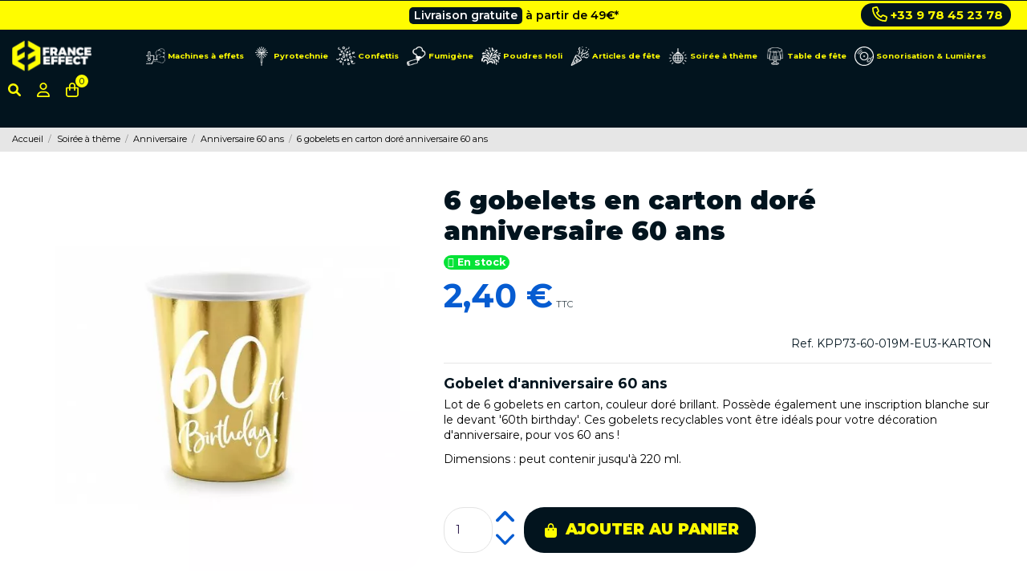

--- FILE ---
content_type: text/html; charset=utf-8
request_url: https://france-effect.com/anniversaire-60-ans/6-gobelets-en-carton-dore-anniversaire-60-ans.html
body_size: 31973
content:
<!doctype html>
<html lang="fr">

<head>
    
        
  <meta charset="utf-8">


  <meta http-equiv="x-ua-compatible" content="ie=edge">




    <link rel="canonical" href="https://france-effect.com/anniversaire-60-ans/6-gobelets-en-carton-dore-anniversaire-60-ans.html">

  <title>Gobelets en carton doré pour anniversaire 60 ans | France Effect</title>
<script data-keepinline="true">
    var cdcGtmApi = '//france-effect.com/module/cdc_googletagmanager/async';
    var ajaxShippingEvent = 1;
    var ajaxPaymentEvent = 1;

/* datalayer */
dataLayer = window.dataLayer || [];
    let cdcDatalayer = {"event":"view_item","pageCategory":"product","ecommerce":{"currency":"EUR","value":"2.4","items":[{"item_id":"FEFR1018","item_name":"6 gobelets en carton dore anniversaire 60 ans","item_reference":"KPP73-60-019M-EU3-KARTON","item_brand":"France Effect","item_category":"Soiree a theme","item_category2":"Anniversaire","item_category3":"Anniversaire 60 ans","price":"2.4","quantity":1,"google_business_vertical":"retail"}]},"google_tag_params":{"ecomm_pagetype":"product","ecomm_prodid":"FEFR1018","ecomm_totalvalue":2.3999999999999999,"ecomm_totalvalue_tax_exc":2,"ecomm_category":"Anniversaire 60 ans"}};
    dataLayer.push(cdcDatalayer);

/* call to GTM Tag */
(function(w,d,s,l,i){w[l]=w[l]||[];w[l].push({'gtm.start':
new Date().getTime(),event:'gtm.js'});var f=d.getElementsByTagName(s)[0],
j=d.createElement(s),dl=l!='dataLayer'?'&l='+l:'';j.async=true;j.src=
'https://www.googletagmanager.com/gtm.js?id='+i+dl;f.parentNode.insertBefore(j,f);
})(window,document,'script','dataLayer','GTM-WSSS575');

/* async call to avoid cache system for dynamic data */
var cdcgtmreq = new XMLHttpRequest();
cdcgtmreq.onreadystatechange = function() {
    if (cdcgtmreq.readyState == XMLHttpRequest.DONE ) {
        if (cdcgtmreq.status == 200) {
          	var datalayerJs = cdcgtmreq.responseText;
            try {
                var datalayerObj = JSON.parse(datalayerJs);
                dataLayer = dataLayer || [];
                dataLayer.push(datalayerObj);
            } catch(e) {
               console.log("[CDCGTM] error while parsing json");
            }

                    }
        dataLayer.push({
          'event': 'datalayer_ready'
        });
    }
};
cdcgtmreq.open("GET", "//france-effect.com/module/cdc_googletagmanager/async?action=user" /*+ "?" + new Date().getTime()*/, true);
cdcgtmreq.setRequestHeader('X-Requested-With', 'XMLHttpRequest');
cdcgtmreq.send();
</script>
  <meta name="description" content="Lot de 6 gobelets en carton, de couleur doré. Inédits pour célébrer vos 60 ans, ces gobelets en or vont habiller votre table et plaire à tous les invités !">
  <meta name="keywords" content="">
    
 
  
     

 


    




      <meta name="viewport" content="initial-scale=1,user-scalable=no,maximum-scale=1,width=device-width">
  




  <link rel="icon" type="image/vnd.microsoft.icon" href="https://france-effect.com/img/favicon.ico?1761926721">
  <link rel="shortcut icon" type="image/x-icon" href="https://france-effect.com/img/favicon.ico?1761926721">
      <link rel="apple-touch-icon" href="/img/cms/fe-apple-touch.jpg">
        <link rel="icon" sizes="192x192" href="/img/cms/fe-android-touch.jpg">
  




<script type="application/ld+json">

{
			"@context": "https://schema.org",
			"@type": "Corporation",
			"name": "France Effect",
			"url": "https://france-effect.com/",
			"logo": "https://france-effect.com/img/france-effect-logo-1761926721.jpg",
			"address": 
			{
				"@type": "PostalAddress",
				"streetAddress": "10B rue de la verrerie",
                "addressLocality": "Sorgues",
                "postalCode": "84700",
                "addressCountry": "France"
			}, 
			"contactPoint":
			{
				"@type": "ContactPoint",
                "telephone": "+33176541025",
                "email": "contact@france-effect.com",
                "contactType": "customer service",
                "areaServed": "FR",
                "availableLanguage": "French"
			},
			"sameAs": 
			[
				 "https://www.facebook.com/franceeffect/",
			"https://www.instagram.com/franceeffect/",
      "https://www.youtube.com/channel/UCOK0eypSiYlwj0LECTGj1eg"
			],
      "hasProductReturnPolicy": 
    {
      "@type": "http://schema.org/ProductReturnPolicy",
      "productReturnLink": "https://france-effect.com/cguv",
      "productReturnDays": "14"
    }
      
		}


</script>





    <link rel="preload stylesheet" as="style" href="/modules/ps_checkout/views/css/payments.css?version=7.5.0.7" type="text/css" media="all">
  <link rel="preload stylesheet" as="style" href="https://cdn.jsdelivr.net/npm/@alma/widgets@4.x.x/dist/widgets.min.css" type="text/css" media="all">
  <link rel="preload stylesheet" as="style" href="https://france-effect.com/themes/warehouse/assets/cache/theme-f04c7b2905.css" type="text/css" media="all">


<link rel="preconnect" href="https://fonts.googleapis.com">
<link rel="preconnect" href="https://fonts.gstatic.com" crossorigin>
<link href="https://fonts.googleapis.com/css2?family=Montserrat:ital,wght@0,300;0,400;0,500;0,600;0,700;0,800;0,900;1,300;1,400;1,500;1,600;1,700;1,800;1,900&display=swap" rel="preload stylesheet" as="style">


<link rel="preload" as="style" href="https://checkout-button-prestashop-just-checkout.vercel.app/styles.css" onload="this.onload=null;this.rel='stylesheet'">
<noscript><link rel="stylesheet" href="https://checkout-button-prestashop-just-checkout.vercel.app/styles.css"></noscript>
<link rel="preconnect" href="https://checkout-button-prestashop-just-checkout.vercel.app">
<link rel="dns-prefetch" href="https://checkout-button-prestashop-just-checkout.vercel.app">


    <script defer type="text/javascript" src="https://challenges.cloudflare.com/turnstile/v0/api.js" async></script>


  <script type="text/javascript">
        var Chronopost = {"ajax_endpoint":"https:\/\/france-effect.com\/module\/chronopost\/ajax?ajax=1"};
        var eyc_dd = {"ajax":"https:\/\/france-effect.com\/module\/eyc_delivery_date\/ajax"};
        var eyc_icon_color = false;
        var iqitTheme = {"rm_sticky":"down","rm_breakpoint":0,"op_preloader":"0","cart_style":"side","cart_confirmation":"modal","h_layout":"4","f_fixed":"","f_layout":"1","h_absolute":"0","h_sticky":"header","hw_width":"fullwidth","hm_submenu_width":"default","h_search_type":"full","pl_lazyload":true,"pl_infinity":false,"pl_rollover":false,"pl_crsl_autoplay":false,"pl_slider_ld":4,"pl_slider_d":4,"pl_slider_t":3,"pl_slider_p":2,"pp_thumbs":"bottom","pp_zoom":"inner","pp_image_layout":"carousel","pp_tabs":"section","pl_grid_qty":true};
        var klAddedToCart = {"url":"\/klaviyo\/events\/add-to-cart"};
        var klCustomer = null;
        var klProduct = {"ProductName":"6 gobelets en carton dor\u00e9 anniversaire 60 ans","ProductID":1018,"SKU":"KPP73-60-019M-EU3-KARTON","Tags":[],"Price":"2.00","PriceInclTax":"2.40","SpecialPrice":"2.40","Categories":["Verres jetables","Anniversaire 60 ans","Gobelets en carton"],"Image":"https:\/\/france-effect.com\/4139-home_default\/6-gobelets-en-carton-dore-anniversaire-60-ans.jpg","Link":"https:\/\/france-effect.com\/anniversaire-60-ans\/6-gobelets-en-carton-dore-anniversaire-60-ans.html","ShopID":1,"LangID":1,"eventValue":2,"external_catalog_id":"1:1","integration_key":"prestashop"};
        var ohm_confirmation = "Your request has been sent successfully";
        var ohm_frontcontroller = "https:\/\/france-effect.com\/module\/ohmminqty\/requests?submitRequest=1";
        var ohm_id_lang = 1;
        var ohm_secureKey = "70a4e8637c472d3b4032c1446995767c";
        var prestashop = {"cart":{"products":[],"totals":{"total":{"type":"total","label":"Total","amount":0,"value":"0,00\u00a0\u20ac"},"total_including_tax":{"type":"total","label":"Total TTC","amount":0,"value":"0,00\u00a0\u20ac"},"total_excluding_tax":{"type":"total","label":"Total HT :","amount":0,"value":"0,00\u00a0\u20ac"}},"subtotals":{"products":{"type":"products","label":"Sous-total","amount":0,"value":"0,00\u00a0\u20ac"},"discounts":null,"shipping":{"type":"shipping","label":"Livraison","amount":0,"value":""},"tax":null},"products_count":0,"summary_string":"0 articles","vouchers":{"allowed":1,"added":[]},"discounts":[],"minimalPurchase":0,"minimalPurchaseRequired":""},"currency":{"name":"Euro","iso_code":"EUR","iso_code_num":"978","sign":"\u20ac"},"customer":{"is_logged":false},"language":{"name":"Fran\u00e7ais (French)","iso_code":"fr","locale":"fr-FR","language_code":"fr","is_rtl":"0","date_format_lite":"d\/m\/Y","date_format_full":"d\/m\/Y H:i:s","id":1},"page":{"title":"","canonical":null,"meta":{"title":"Gobelets en carton dor\u00e9 pour anniversaire 60 ans","description":"Lot de 6 gobelets en carton, de couleur dor\u00e9. In\u00e9dits pour c\u00e9l\u00e9brer vos 60 ans, ces gobelets en or vont habiller votre table et plaire \u00e0 tous les invit\u00e9s !","keywords":"","robots":"index"},"page_name":"product","body_classes":{"lang-fr":true,"lang-rtl":false,"country-FR":true,"currency-EUR":true,"layout-full-width":true,"page-product":true,"tax-display-enabled":true,"product-id-1018":true,"product-6 gobelets en carton dor\u00e9 anniversaire 60 ans":true,"product-id-category-256":true,"product-id-manufacturer-2":true,"product-id-supplier-4":true,"product-available-for-order":true},"admin_notifications":[]},"shop":{"name":"France Effect","logo":"https:\/\/france-effect.com\/img\/france-effect-logo-1761926721.jpg","stores_icon":"https:\/\/france-effect.com\/img\/logo_stores.png","favicon":"https:\/\/france-effect.com\/img\/favicon.ico"},"urls":{"base_url":"https:\/\/france-effect.com\/","current_url":"https:\/\/france-effect.com\/anniversaire-60-ans\/6-gobelets-en-carton-dore-anniversaire-60-ans.html","shop_domain_url":"https:\/\/france-effect.com","img_ps_url":"https:\/\/france-effect.com\/img\/","img_cat_url":"https:\/\/france-effect.com\/img\/c\/","img_lang_url":"https:\/\/france-effect.com\/img\/l\/","img_prod_url":"https:\/\/france-effect.com\/img\/p\/","img_manu_url":"https:\/\/france-effect.com\/img\/m\/","img_sup_url":"https:\/\/france-effect.com\/img\/su\/","img_ship_url":"https:\/\/france-effect.com\/img\/s\/","img_store_url":"https:\/\/france-effect.com\/img\/st\/","img_col_url":"https:\/\/france-effect.com\/img\/co\/","img_url":"https:\/\/france-effect.com\/themes\/warehouse\/assets\/img\/","css_url":"https:\/\/france-effect.com\/themes\/warehouse\/assets\/css\/","js_url":"https:\/\/france-effect.com\/themes\/warehouse\/assets\/js\/","pic_url":"https:\/\/france-effect.com\/upload\/","pages":{"address":"https:\/\/france-effect.com\/adresse","addresses":"https:\/\/france-effect.com\/adresses","authentication":"https:\/\/france-effect.com\/connexion","cart":"https:\/\/france-effect.com\/panier","category":"https:\/\/france-effect.com\/index.php?controller=category","cms":"https:\/\/france-effect.com\/index.php?controller=cms","contact":"https:\/\/france-effect.com\/contact","discount":"https:\/\/france-effect.com\/reduction","guest_tracking":"https:\/\/france-effect.com\/suivi-commande-invite","history":"https:\/\/france-effect.com\/historique-commandes","identity":"https:\/\/france-effect.com\/identite","index":"https:\/\/france-effect.com\/","my_account":"https:\/\/france-effect.com\/mon-compte","order_confirmation":"https:\/\/france-effect.com\/confirmation-commande","order_detail":"https:\/\/france-effect.com\/index.php?controller=order-detail","order_follow":"https:\/\/france-effect.com\/suivi-commande","order":"https:\/\/france-effect.com\/commande","order_return":"https:\/\/france-effect.com\/index.php?controller=order-return","order_slip":"https:\/\/france-effect.com\/avoirs","pagenotfound":"https:\/\/france-effect.com\/page-introuvable","password":"https:\/\/france-effect.com\/recuperation-mot-de-passe","pdf_invoice":"https:\/\/france-effect.com\/index.php?controller=pdf-invoice","pdf_order_return":"https:\/\/france-effect.com\/index.php?controller=pdf-order-return","pdf_order_slip":"https:\/\/france-effect.com\/index.php?controller=pdf-order-slip","prices_drop":"https:\/\/france-effect.com\/promotions","product":"https:\/\/france-effect.com\/index.php?controller=product","search":"https:\/\/france-effect.com\/recherche","sitemap":"https:\/\/france-effect.com\/sitemap","stores":"https:\/\/france-effect.com\/index.php?controller=stores","supplier":"https:\/\/france-effect.com\/fournisseur","register":"https:\/\/france-effect.com\/connexion?create_account=1","order_login":"https:\/\/france-effect.com\/commande?login=1"},"alternative_langs":[],"theme_assets":"\/themes\/warehouse\/assets\/","actions":{"logout":"https:\/\/france-effect.com\/?mylogout="},"no_picture_image":{"bySize":{"hsma_default":{"url":"https:\/\/france-effect.com\/img\/p\/fr-default-hsma_default.jpg","width":55,"height":55},"cart_default":{"url":"https:\/\/france-effect.com\/img\/p\/fr-default-cart_default.jpg","width":125,"height":162},"small_default":{"url":"https:\/\/france-effect.com\/img\/p\/fr-default-small_default.jpg","width":325,"height":186},"home_default":{"url":"https:\/\/france-effect.com\/img\/p\/fr-default-home_default.jpg","width":300,"height":300},"large_default":{"url":"https:\/\/france-effect.com\/img\/p\/fr-default-large_default.jpg","width":600,"height":600},"medium_default":{"url":"https:\/\/france-effect.com\/img\/p\/fr-default-medium_default.jpg","width":600,"height":600},"thickbox_default":{"url":"https:\/\/france-effect.com\/img\/p\/fr-default-thickbox_default.jpg","width":900,"height":900}},"small":{"url":"https:\/\/france-effect.com\/img\/p\/fr-default-hsma_default.jpg","width":55,"height":55},"medium":{"url":"https:\/\/france-effect.com\/img\/p\/fr-default-home_default.jpg","width":300,"height":300},"large":{"url":"https:\/\/france-effect.com\/img\/p\/fr-default-thickbox_default.jpg","width":900,"height":900},"legend":""}},"configuration":{"display_taxes_label":true,"display_prices_tax_incl":true,"is_catalog":false,"show_prices":true,"opt_in":{"partner":true},"quantity_discount":{"type":"discount","label":"Remise sur prix unitaire"},"voucher_enabled":1,"return_enabled":0},"field_required":[],"breadcrumb":{"links":[{"title":"Accueil","url":"https:\/\/france-effect.com\/"},{"title":"Soir\u00e9e \u00e0 th\u00e8me","url":"https:\/\/france-effect.com\/147-soiree-a-theme"},{"title":"Anniversaire","url":"https:\/\/france-effect.com\/178-anniversaire"},{"title":"Anniversaire 60 ans","url":"https:\/\/france-effect.com\/256-anniversaire-60-ans"},{"title":"6 gobelets en carton dor\u00e9 anniversaire 60 ans","url":"https:\/\/france-effect.com\/anniversaire-60-ans\/6-gobelets-en-carton-dore-anniversaire-60-ans.html"}],"count":5},"link":{"protocol_link":"https:\/\/","protocol_content":"https:\/\/"},"time":1769520147,"static_token":"ed90467fb5f7e28ef49b0e7546b111d0","token":"3087bb5f3b1d9476d91d8444613008ab","debug":false};
        var prestashopFacebookAjaxController = "https:\/\/france-effect.com\/module\/ps_facebook\/Ajax";
        var ps_checkoutApplePayUrl = "https:\/\/france-effect.com\/module\/ps_checkout\/applepay?token=ed90467fb5f7e28ef49b0e7546b111d0";
        var ps_checkoutAutoRenderDisabled = false;
        var ps_checkoutCancelUrl = "https:\/\/france-effect.com\/module\/ps_checkout\/cancel?token=ed90467fb5f7e28ef49b0e7546b111d0";
        var ps_checkoutCardBrands = ["MASTERCARD","VISA","AMEX","CB_NATIONALE"];
        var ps_checkoutCardFundingSourceImg = "\/modules\/ps_checkout\/views\/img\/payment-cards.png";
        var ps_checkoutCardLogos = {"AMEX":"\/modules\/ps_checkout\/views\/img\/amex.svg","CB_NATIONALE":"\/modules\/ps_checkout\/views\/img\/cb.svg","DINERS":"\/modules\/ps_checkout\/views\/img\/diners.svg","DISCOVER":"\/modules\/ps_checkout\/views\/img\/discover.svg","JCB":"\/modules\/ps_checkout\/views\/img\/jcb.svg","MAESTRO":"\/modules\/ps_checkout\/views\/img\/maestro.svg","MASTERCARD":"\/modules\/ps_checkout\/views\/img\/mastercard.svg","UNIONPAY":"\/modules\/ps_checkout\/views\/img\/unionpay.svg","VISA":"\/modules\/ps_checkout\/views\/img\/visa.svg"};
        var ps_checkoutCartProductCount = 0;
        var ps_checkoutCheckUrl = "https:\/\/france-effect.com\/module\/ps_checkout\/check?token=ed90467fb5f7e28ef49b0e7546b111d0";
        var ps_checkoutCheckoutTranslations = {"checkout.go.back.label":"Tunnel de commande","checkout.go.back.link.title":"Retourner au tunnel de commande","checkout.card.payment":"Paiement par carte","checkout.page.heading":"R\u00e9sum\u00e9 de commande","checkout.cart.empty":"Votre panier d'achat est vide.","checkout.page.subheading.card":"Carte","checkout.page.subheading.paypal":"PayPal","checkout.payment.by.card":"Vous avez choisi de payer par carte.","checkout.payment.by.paypal":"Vous avez choisi de payer par PayPal.","checkout.order.summary":"Voici un r\u00e9sum\u00e9 de votre commande :","checkout.order.amount.total":"Le montant total de votre panier est de","checkout.order.included.tax":"(TTC)","checkout.order.confirm.label":"Veuillez finaliser votre commande en cliquant sur &quot;Je valide ma commande&quot;","checkout.payment.token.delete.modal.header":"Voulez-vous supprimer cette m\u00e9thode de paiement ?","checkout.payment.token.delete.modal.content":"Cette m\u00e9thode de paiement sera supprim\u00e9e de votre compte :","checkout.payment.token.delete.modal.confirm-button":"Supprimer cette m\u00e9thode de paiement","checkout.payment.loader.processing-request":"Veuillez patienter, nous traitons votre demande...","checkout.payment.others.link.label":"Autres moyens de paiement","checkout.payment.others.confirm.button.label":"Je valide ma commande","checkout.form.error.label":"Une erreur s'est produite lors du paiement. Veuillez r\u00e9essayer ou contacter le support.","loader-component.label.header":"Merci pour votre achat !","loader-component.label.body":"Veuillez patienter, nous traitons votre paiement","loader-component.label.body.longer":"Veuillez patienter, cela prend un peu plus de temps...","payment-method-logos.title":"Paiement 100% s\u00e9curis\u00e9","express-button.cart.separator":"ou","express-button.checkout.express-checkout":"Achat rapide","ok":"Ok","cancel":"Annuler","paypal.hosted-fields.label.card-name":"Nom du titulaire de la carte","paypal.hosted-fields.placeholder.card-name":"Nom du titulaire de la carte","paypal.hosted-fields.label.card-number":"Num\u00e9ro de carte","paypal.hosted-fields.placeholder.card-number":"Num\u00e9ro de carte","paypal.hosted-fields.label.expiration-date":"Date d'expiration","paypal.hosted-fields.placeholder.expiration-date":"MM\/YY","paypal.hosted-fields.label.cvv":"Code de s\u00e9curit\u00e9","paypal.hosted-fields.placeholder.cvv":"XXX","error.paypal-sdk":"L'instance du PayPal JavaScript SDK est manquante","error.google-pay-sdk":"L'instance du Google Pay Javascript SDK est manquante","error.apple-pay-sdk":"L'instance du Apple Pay Javascript SDK est manquante","error.google-pay.transaction-info":"Une erreur est survenue lors de la r\u00e9cup\u00e9ration des informations sur la transaction Google Pay","error.apple-pay.payment-request":"Une erreur est survenue lors de la r\u00e9cup\u00e9ration des informations sur la transaction Apple Pay","error.paypal-sdk.contingency.cancel":"Authentification du titulaire de carte annul\u00e9e, veuillez choisir un autre moyen de paiement ou essayez de nouveau.","error.paypal-sdk.contingency.error":"Une erreur est survenue lors de l'authentification du titulaire de la carte, veuillez choisir un autre moyen de paiement ou essayez de nouveau.","error.paypal-sdk.contingency.failure":"Echec de l'authentification du titulaire de la carte, veuillez choisir un autre moyen de paiement ou essayez de nouveau.","error.paypal-sdk.contingency.unknown":"L'identit\u00e9 du titulaire de la carte n'a pas pu \u00eatre v\u00e9rifi\u00e9e, veuillez choisir un autre moyen de paiement ou essayez de nouveau.","APPLE_PAY_MERCHANT_SESSION_VALIDATION_ERROR":"Nous ne pouvons pas traiter votre paiement Apple Pay pour le moment. Cela peut \u00eatre d\u00fb \u00e0 un probl\u00e8me de v\u00e9rification de la configuration du paiement pour ce site. Veuillez r\u00e9essayer plus tard ou choisir un autre moyen de paiement.","APPROVE_APPLE_PAY_VALIDATION_ERROR":"Un probl\u00e8me est survenu lors du traitement de votre paiement Apple Pay. Veuillez v\u00e9rifier les d\u00e9tails de votre commande et r\u00e9essayer, ou utilisez un autre mode de paiement."};
        var ps_checkoutCheckoutUrl = "https:\/\/france-effect.com\/commande";
        var ps_checkoutConfirmUrl = "https:\/\/france-effect.com\/confirmation-commande";
        var ps_checkoutCreateUrl = "https:\/\/france-effect.com\/module\/ps_checkout\/create?token=ed90467fb5f7e28ef49b0e7546b111d0";
        var ps_checkoutCustomMarks = [];
        var ps_checkoutExpressCheckoutCartEnabled = false;
        var ps_checkoutExpressCheckoutOrderEnabled = false;
        var ps_checkoutExpressCheckoutProductEnabled = false;
        var ps_checkoutExpressCheckoutSelected = false;
        var ps_checkoutExpressCheckoutUrl = "https:\/\/france-effect.com\/module\/ps_checkout\/ExpressCheckout?token=ed90467fb5f7e28ef49b0e7546b111d0";
        var ps_checkoutFundingSource = "paypal";
        var ps_checkoutFundingSourcesSorted = ["paylater","paypal"];
        var ps_checkoutGooglePayUrl = "https:\/\/france-effect.com\/module\/ps_checkout\/googlepay?token=ed90467fb5f7e28ef49b0e7546b111d0";
        var ps_checkoutHostedFieldsContingencies = "SCA_WHEN_REQUIRED";
        var ps_checkoutHostedFieldsEnabled = false;
        var ps_checkoutIconsPath = "\/modules\/ps_checkout\/views\/img\/icons\/";
        var ps_checkoutLoaderImage = "\/modules\/ps_checkout\/views\/img\/loader.svg";
        var ps_checkoutPartnerAttributionId = "PrestaShop_Cart_PSXO_PSDownload";
        var ps_checkoutPayLaterCartPageButtonEnabled = false;
        var ps_checkoutPayLaterCategoryPageBannerEnabled = false;
        var ps_checkoutPayLaterHomePageBannerEnabled = false;
        var ps_checkoutPayLaterOrderPageBannerEnabled = false;
        var ps_checkoutPayLaterOrderPageButtonEnabled = false;
        var ps_checkoutPayLaterOrderPageMessageEnabled = false;
        var ps_checkoutPayLaterProductPageBannerEnabled = false;
        var ps_checkoutPayLaterProductPageButtonEnabled = false;
        var ps_checkoutPayLaterProductPageMessageEnabled = false;
        var ps_checkoutPayPalButtonConfiguration = {"shape":"pill","label":"pay","color":"blue"};
        var ps_checkoutPayPalEnvironment = "LIVE";
        var ps_checkoutPayPalOrderId = "";
        var ps_checkoutPayPalSdkConfig = {"clientId":"AXjYFXWyb4xJCErTUDiFkzL0Ulnn-bMm4fal4G-1nQXQ1ZQxp06fOuE7naKUXGkq2TZpYSiI9xXbs4eo","merchantId":"SKJDZ2MJM855J","currency":"EUR","intent":"capture","commit":"false","vault":"false","integrationDate":"2022-14-06","dataPartnerAttributionId":"PrestaShop_Cart_PSXO_PSDownload","dataCspNonce":"","dataEnable3ds":"true","disableFunding":"card,bancontact,eps,ideal,mybank,p24,blik","enableFunding":"paylater","components":"marks,funding-eligibility"};
        var ps_checkoutPayWithTranslations = {"paylater":"Payer en plusieurs fois avec PayPal Pay Later","paypal":"Payer avec un compte PayPal"};
        var ps_checkoutPaymentMethodLogosTitleImg = "\/modules\/ps_checkout\/views\/img\/icons\/lock_checkout.svg";
        var ps_checkoutPaymentUrl = "https:\/\/france-effect.com\/module\/ps_checkout\/payment?token=ed90467fb5f7e28ef49b0e7546b111d0";
        var ps_checkoutRenderPaymentMethodLogos = true;
        var ps_checkoutValidateUrl = "https:\/\/france-effect.com\/module\/ps_checkout\/validate?token=ed90467fb5f7e28ef49b0e7546b111d0";
        var ps_checkoutVaultUrl = "https:\/\/france-effect.com\/module\/ps_checkout\/vault?token=ed90467fb5f7e28ef49b0e7546b111d0";
        var ps_checkoutVersion = "7.5.0.7";
      </script>



<script defer type="text/javascript">
if (window.matchMedia("(max-width: 799px)").matches) {

    const div = document.querySelector('.add');
    const divOffsetTop = div.offsetTop;
    
    window.addEventListener('scroll', () => {
        if(window.scrollY >= divOffsetTop) {
            div.style.position = 'fixed';
              div.style.bottom = '10px';
            div.style.left = '0';
             div.style.padding = '0 10px';
            div.style.width = "100%";
        
    
           
        }
        else{
            div.style.position = 'static';
        }
    });
    
    }
    
    </script>
    

            




  

<script defer charset="utf-8" src="https://widgets.rr.skeepers.io/product/d919589c-e65f-4062-85a9-d0c422586597/0e130f64-6ebc-4ad1-9a09-e7db7f048a66.js"></script>  <!-- START OF DOOFINDER ADD TO CART SCRIPT -->
  <script>
    let item_link;
    document.addEventListener('doofinder.cart.add', function(event) {

      item_link = event.detail.link;

      const checkIfCartItemHasVariation = (cartObject) => {
        return (cartObject.item_id === cartObject.grouping_id) ? false : true;
      }

      /**
      * Returns only ID from string
      */
      const sanitizeVariationID = (variationID) => {
        return variationID.replace(/\D/g, "")
      }

      doofinderManageCart({
        cartURL          : "https://france-effect.com/panier",  //required for prestashop 1.7, in previous versions it will be empty.
        cartToken        : "ed90467fb5f7e28ef49b0e7546b111d0",
        productID        : checkIfCartItemHasVariation(event.detail) ? event.detail.grouping_id : event.detail.item_id,
        customizationID  : checkIfCartItemHasVariation(event.detail) ? sanitizeVariationID(event.detail.item_id) : 0,   // If there are no combinations, the value will be 0
        quantity         : event.detail.amount,
        statusPromise    : event.detail.statusPromise,
        itemLink         : event.detail.link,
        group_id         : event.detail.group_id
      });
    });
  </script>
  <!-- END OF DOOFINDER ADD TO CART SCRIPT -->

  <!-- START OF DOOFINDER INTEGRATIONS SUPPORT -->
  <script data-keepinline>
    var dfKvCustomerEmail;
    if ('undefined' !== typeof klCustomer && "" !== klCustomer.email) {
      dfKvCustomerEmail = klCustomer.email;
    }
  </script>
  <!-- END OF DOOFINDER INTEGRATIONS SUPPORT -->

  <!-- START OF DOOFINDER UNIQUE SCRIPT -->
  <script data-keepinline>
    
    (function(w, k) {w[k] = window[k] || function () { (window[k].q = window[k].q || []).push(arguments) }})(window, "doofinderApp")
    

    // Custom personalization:
    doofinderApp("config", "language", "fr");
    doofinderApp("config", "currency", "EUR");
      </script>
  <script src="https://eu1-config.doofinder.com/2.x/a2a483e6-add4-44e7-83e7-500553504238.js" async></script>
  <!-- END OF DOOFINDER UNIQUE SCRIPT -->
 <style type="text/css">
    .ohm-wrapper .ohm-dialog {
        background-color:  !important ;
        color:  !important ;
        border-color:  !important ;
        width: px !important ;
        min-height: px !important ;
        height: px !important ;
    }

    .minqty-add-to-cart {
        /*transition: 0.3s;*/
    }

    .minqty-add-to-cart:hover {
        cursor: pointer;
        background-color: #ffffff36 !important;
    }

    div.alert {
        position: fixed;
        z-index: -9999;
        top: 20px;
        right: 20px;
        text-align: left;
    }

    div.alert.in {
        z-index: 9999
    }

    div.alert p {
        padding-left: 50px;
    }

    div.alert button.close {
        position: absolute;
        top: 2px;
        right: 8px;
    }

    .ohmminqty-checkout-block:hover {
        cursor: pointer;
        background-color: #ffffff36 !important;
    }
 </style>
 
<script type="text/javascript">
    var use_ohmdialog = "1";
    var minqtyproducts = '{"127":[{"minqty":5,"sellby":5,"allow_script":"1"}],"130":[{"minqty":5,"sellby":5,"allow_script":"1"}],"132":[{"minqty":5,"sellby":5,"allow_script":"1"}],"522":[{"minqty":5,"sellby":5,"allow_script":"1"}],"3350":[{"minqty":5,"sellby":5,"allow_script":"1"}],"3536":[{"minqty":5,"sellby":5,"allow_script":"1"}],"5169":[{"minqty":5,"sellby":5,"allow_script":"1"}],"5379":[{"minqty":5,"sellby":5,"allow_script":"1"}],"5380":[{"minqty":5,"sellby":5,"allow_script":"1"}],"5381":[{"minqty":5,"sellby":5,"allow_script":"1"}],"5423":[{"minqty":5,"sellby":5,"allow_script":"1"}],"6523":[{"minqty":5,"sellby":5,"allow_script":"1"}],"518":[{"minqty":10,"sellby":10,"allow_script":"1"}],"6639":[{"minqty":5,"sellby":5,"allow_script":"1"}],"6752":[{"minqty":5,"sellby":5,"allow_script":"1"}],"6966":[{"minqty":5,"sellby":5,"allow_script":"0"}]}';
    var prod_id = '1018';
    
    var minQtyAjax = '';
    var securekey = '70a4e8637c472d3b4032c1446995767c';

    var cartsellby = 1;
    var cartminqty = 1;
    var enable_script_on_cart = 1;
    var id_product_attribute_onload = 0;
    var product_minqty = 10;
</script>

<div class="alert alert-danger fade minqty">
    <strong>Error!</strong>
    <p>
    </p>
    <button type="button" class="close" data-dismiss="alert">×</button>
</div>
    <script>
    var builder_url = "https://france-effect.com/module/seoprestathemeditor/homebuilder";
    var featured_product_enable_slide = false;
    var featured_product_scroll_nb    = 3;
    var featured_product_num_rows = 1;
        </script>









    
    </head>

<body id="product" class="lang-fr country-fr currency-eur layout-full-width page-product tax-display-enabled product-id-1018 product-6-gobelets-en-carton-dore-anniversaire-60-ans product-id-category-256 product-id-manufacturer-2 product-id-supplier-4 product-available-for-order body-desktop-header-style-w-4">


    <!-- Google Tag Manager (noscript) -->
<noscript><iframe src="https://www.googletagmanager.com/ns.html?id=GTM-WSSS575"
height="0" width="0" style="display:none;visibility:hidden"></iframe></noscript>
<!-- End Google Tag Manager (noscript) -->



<main id="main-page-content"  >
    
            

    <header id="header" class="desktop-header-style-w-4">
        
            




            <nav class="header-nav">
        <div class="container">
    
        <div class="row justify-content-between">
            <div class="col col-auto col-md left-nav">
                                
            </div>
            <div class="col col-auto center-nav text-center">
                
             </div>
            <div class="col col-auto col-md right-nav text-right">
                
             </div>
        </div>

                        </div>
            </nav>
        



<div id="desktop-header" class="desktop-header-style-4">
            

<div class="header-top">




  <div class="header-banner">
  <div class="top-bar-left col-3 d-none d-md-flex">

  </div>

  <div class="container col-12 col-lg-6">
    <div class="eyc_top_bar_slider">
                <div class="eyc_top_bar bar_1"><p><button>Livraison gratuite</button> à partir de 49€*</p></div>
                    </div>
   </div>

    
          <div class="top-bar-tel col-3 d-none d-md-flex justify-content-end"><p><a href="tel:+33978452378" class="hotline"> <svg class="eyc_icon-tel" xmlns="http://www.w3.org/2000/svg" viewbox="0 0 512 512"><!--! Font Awesome Pro 6.1.1 by @fontawesome - https://fontawesome.com License - https://fontawesome.com/license (Commercial License) Copyright 2022 Fonticons, Inc. --><path d="M480.3 320.3L382.1 278.2c-21.41-9.281-46.64-3.109-61.2 14.95l-27.44 33.5c-44.78-25.75-82.29-63.25-108-107.1l33.55-27.48c17.91-14.62 24.09-39.7 15.02-61.05L191.7 31.53c-10.16-23.2-35.34-35.86-59.87-30.19l-91.25 21.06C16.7 27.86 0 48.83 0 73.39c0 241.9 196.7 438.6 438.6 438.6c24.56 0 45.53-16.69 50.1-40.53l21.06-91.34C516.4 355.5 503.6 330.3 480.3 320.3zM463.9 369.3l-21.09 91.41c-.4687 1.1-2.109 3.281-4.219 3.281c-215.4 0-390.6-175.2-390.6-390.6c0-2.094 1.297-3.734 3.344-4.203l91.34-21.08c.3125-.0781 .6406-.1094 .9531-.1094c1.734 0 3.359 1.047 4.047 2.609l42.14 98.33c.75 1.766 .25 3.828-1.25 5.062L139.8 193.1c-8.625 7.062-11.25 19.14-6.344 29.14c33.01 67.23 88.26 122.5 155.5 155.5c9.1 4.906 22.09 2.281 29.16-6.344l40.01-48.87c1.109-1.406 3.187-1.938 4.922-1.125l98.26 42.09C463.2 365.2 464.3 367.3 463.9 369.3z"></path></svg> +33 9 78 45 23 78</a></p></div>
    

  </div>





    <div id="desktop-header-container" class="container">
        <div class="row align-items-center sub_header">
                            <div class="col col-auto col-header-left">
                    <div id="desktop_logo">
                        <a href="https://france-effect.com/">
                            <img class="logo img-fluid"
                                 src="https://france-effect.com/img/france-effect-logo-1761926721.jpg"  srcset="https://france-effect.com/img/france-effect-logo-1761926721.jpg 2x"                                alt="France Effect - Machine à effets et articles de fête">
                        </a>
                    </div>
                    
                </div>
                <div class="col col-header-center col-header-menu">
                                        <script>
   var current_page = "product";
</script>
<!-- Mobile Header -->
<div class="wsmobileheader clearfix">



    <a id="wsnavtoggle" class="wsanimated-arrow"><span></span></a>

<div class="wssearch clearfix">
        <svg class="eyc_search" xmlns="http://www.w3.org/2000/svg" viewBox="0 0 512 512"><!--! Font Awesome Pro 6.1.1 by @fontawesome - https://fontawesome.com License - https://fontawesome.com/license (Commercial License) Copyright 2022 Fonticons, Inc. --><path d="M500.3 443.7l-119.7-119.7c27.22-40.41 40.65-90.9 33.46-144.7C401.8 87.79 326.8 13.32 235.2 1.723C99.01-15.51-15.51 99.01 1.724 235.2c11.6 91.64 86.08 166.7 177.6 178.9c53.8 7.189 104.3-6.236 144.7-33.46l119.7 119.7c15.62 15.62 40.95 15.62 56.57 0C515.9 484.7 515.9 459.3 500.3 443.7zM79.1 208c0-70.58 57.42-128 128-128s128 57.42 128 128c0 70.58-57.42 128-128 128S79.1 278.6 79.1 208z"/></svg>
        <div class="wssearchform clearfix">
            <form method="get" action="//france-effect.com/recherche">
                <input type="hidden" id="searchInput" name="controller" value="search">
                <input type="search" name="s" value="" placeholder="Que recherchez vous ?" aria-label="Recherche">
            </form>
        </div>

</div>

     <span class="smllogo">
        <a href="https://france-effect.com/">
                    <img src="https://france-effect.com/img/france-effect-logo-1761926721.jpg" width="120" height="77" alt="France Effect - Machine à effets et articles de fête" class="logo-mobile img-fluid">
                </a>
    </span>



        <div class="cart-head clearfix col col-auto col-mobile-btn col-mobile-btn-cart ps-shoppingcart side-cart">
        <div id="mobile-cart-wrapper">
                        <a href="https://france-effect.com/panier?action=show" class="navtext">
                            <span></span>
                            <span>
                          <svg class="eyc_icon_header" xmlns="http://www.w3.org/2000/svg" viewBox="0 0 448 512"><!--! Font Awesome Pro 6.1.1 by @fontawesome - https://fontawesome.com License - https://fontawesome.com/license (Commercial License) Copyright 2022 Fonticons, Inc. --><path d="M112 160V112C112 50.14 162.1 0 224 0C285.9 0 336 50.14 336 112V160H400C426.5 160 448 181.5 448 208V416C448 469 405 512 352 512H96C42.98 512 0 469 0 416V208C0 181.5 21.49 160 48 160H112zM160 160H288V112C288 76.65 259.3 48 224 48C188.7 48 160 76.65 160 112V160zM48 208V416C48 442.5 69.49 464 96 464H352C378.5 464 400 442.5 400 416V208H336V264C336 277.3 325.3 288 312 288C298.7 288 288 277.3 288 264V208H160V264C160 277.3 149.3 288 136 288C122.7 288 112 277.3 112 264V208H48z"></path>
                                <span id="mobile-cart-products-count" class="cart-products-count cart-products-count-btn">
                                
                                                                    0
                                                                
                              </span>
                               </svg>
                               </span>
                        </a>              
    </div>
</div>  
   

</div>





<div class="headerfull">
    <div class="wsmain clearfix">
        <nav class="wsmenu clearfix">
            <ul class="wsmenu-list">
                                                                                                                                
    <li aria-haspopup="true">
        <a  href="https://france-effect.com/12-machines-a-effets"  class="navtext">
            <span>
                                    <img src="/img//seoprestamenu/16/machines-a-effets.png" alt="Machines à effets" class="cbp-mainlink-iicon" width="36px" height="36px">
                            </span>
            <span style="color:#fffc00; "   onMouseOver="this.style.color='#fffc00'" onMouseOut="this.style.color='#fffc00'" >Machines à effets</span>
        </a>
                    <div class="wsmegamenu clearfix">
                <div class="container-fluid">
                    <div class="row">
                                                            <div class="col-lg-12 col-xl-3">
            <ul class="wstliststy02 clearfix">
                <li class="wstheading clearfix ">
                                    <span class="wsmenu-custom-click" style="display:inline-block">
                    <svg class="wsmenu-arrow" xmlns="http://www.w3.org/2000/svg" viewBox="0 0 384 512"><!--! Font Awesome Pro 6.1.1 by @fontawesome - https://fontawesome.com License - https://fontawesome.com/license (Commercial License) Copyright 2022 Fonticons, Inc. --><path d="M360.5 217.5l-152 143.1C203.9 365.8 197.9 368 192 368s-11.88-2.188-16.5-6.562L23.5 217.5C13.87 208.3 13.47 193.1 22.56 183.5C31.69 173.8 46.94 173.5 56.5 182.6L192 310.9l135.5-128.4c9.562-9.094 24.75-8.75 33.94 .9375C370.5 193.1 370.1 208.3 360.5 217.5z"/></svg>
                    </span>
                                                    <span class="wsmenu-custom-click" style="display:inline-block">
                <svg class="wsmenu-arrow" xmlns="http://www.w3.org/2000/svg" viewBox="0 0 384 512"><!--! Font Awesome Pro 6.1.1 by @fontawesome - https://fontawesome.com License - https://fontawesome.com/license (Commercial License) Copyright 2022 Fonticons, Inc. --><path d="M360.5 217.5l-152 143.1C203.9 365.8 197.9 368 192 368s-11.88-2.188-16.5-6.562L23.5 217.5C13.87 208.3 13.47 193.1 22.56 183.5C31.69 173.8 46.94 173.5 56.5 182.6L192 310.9l135.5-128.4c9.562-9.094 24.75-8.75 33.94 .9375C370.5 193.1 370.1 208.3 360.5 217.5z"/></svg></span>  
                    <a  href="https://france-effect.com/17-machines-a-mousse" > Machines à mousse </a>
                                </li>
            <div class="accordion">
                                            <li>
                                   
            <span class="obs" target="_self"  data-obf="aHR0cHM6Ly9mcmFuY2UtZWZmZWN0LmNvbS81Mi1saXF1aWRlLWEtbW91c3Nl" ">Liquide a mousse </span>
            
                </li>
                    </div>
                    </ul>
    </div>
                                                                <div class="col-lg-12 col-xl-3">
            <ul class="wstliststy02 clearfix">
                <li class="wstheading clearfix ">
                                    <span class="wsmenu-custom-click" style="display:inline-block">
                    <svg class="wsmenu-arrow" xmlns="http://www.w3.org/2000/svg" viewBox="0 0 384 512"><!--! Font Awesome Pro 6.1.1 by @fontawesome - https://fontawesome.com License - https://fontawesome.com/license (Commercial License) Copyright 2022 Fonticons, Inc. --><path d="M360.5 217.5l-152 143.1C203.9 365.8 197.9 368 192 368s-11.88-2.188-16.5-6.562L23.5 217.5C13.87 208.3 13.47 193.1 22.56 183.5C31.69 173.8 46.94 173.5 56.5 182.6L192 310.9l135.5-128.4c9.562-9.094 24.75-8.75 33.94 .9375C370.5 193.1 370.1 208.3 360.5 217.5z"/></svg>
                    </span>
                                                    <span class="wsmenu-custom-click" style="display:inline-block">
                <svg class="wsmenu-arrow" xmlns="http://www.w3.org/2000/svg" viewBox="0 0 384 512"><!--! Font Awesome Pro 6.1.1 by @fontawesome - https://fontawesome.com License - https://fontawesome.com/license (Commercial License) Copyright 2022 Fonticons, Inc. --><path d="M360.5 217.5l-152 143.1C203.9 365.8 197.9 368 192 368s-11.88-2.188-16.5-6.562L23.5 217.5C13.87 208.3 13.47 193.1 22.56 183.5C31.69 173.8 46.94 173.5 56.5 182.6L192 310.9l135.5-128.4c9.562-9.094 24.75-8.75 33.94 .9375C370.5 193.1 370.1 208.3 360.5 217.5z"/></svg></span>  
                    <a  href="https://france-effect.com/18-machines-a-neige" > Machines à neige </a>
                                </li>
            <div class="accordion">
                                            <li>
                                   
            <span class="obs" target="_self"  data-obf="aHR0cHM6Ly9mcmFuY2UtZWZmZWN0LmNvbS81My1saXF1aWRlLWEtbmVpZ2U=" ">Liquide à neige </span>
            
                </li>
                                                    <li>
                                   
            <span class="obs" target="_self"  data-obf="aHR0cHM6Ly9mcmFuY2UtZWZmZWN0LmNvbS8xNjMtbmVpZ2UtYXJ0aWZpY2llbGxlLWZhdXNzZS1uZWlnZQ==" ">Neige artificielle / Fausse neige </span>
            
                </li>
                                                    <li>
                                   
            <span class="obs" target="_self"  data-obf="aHR0cHM6Ly9mcmFuY2UtZWZmZWN0LmNvbS8xMjItbmVpZ2UtY2FyYm9uaXF1ZQ==" ">Neige carbonique </span>
            
                </li>
                    </div>
                    </ul>
    </div>
                                                                <div class="col-lg-12 col-xl-3">
            <ul class="wstliststy02 clearfix">
                <li class="wstheading clearfix ">
                                    <span class="wsmenu-custom-click" style="display:inline-block">
                    <svg class="wsmenu-arrow" xmlns="http://www.w3.org/2000/svg" viewBox="0 0 384 512"><!--! Font Awesome Pro 6.1.1 by @fontawesome - https://fontawesome.com License - https://fontawesome.com/license (Commercial License) Copyright 2022 Fonticons, Inc. --><path d="M360.5 217.5l-152 143.1C203.9 365.8 197.9 368 192 368s-11.88-2.188-16.5-6.562L23.5 217.5C13.87 208.3 13.47 193.1 22.56 183.5C31.69 173.8 46.94 173.5 56.5 182.6L192 310.9l135.5-128.4c9.562-9.094 24.75-8.75 33.94 .9375C370.5 193.1 370.1 208.3 360.5 217.5z"/></svg>
                    </span>
                                                    <span class="wsmenu-custom-click" style="display:inline-block">
                <svg class="wsmenu-arrow" xmlns="http://www.w3.org/2000/svg" viewBox="0 0 384 512"><!--! Font Awesome Pro 6.1.1 by @fontawesome - https://fontawesome.com License - https://fontawesome.com/license (Commercial License) Copyright 2022 Fonticons, Inc. --><path d="M360.5 217.5l-152 143.1C203.9 365.8 197.9 368 192 368s-11.88-2.188-16.5-6.562L23.5 217.5C13.87 208.3 13.47 193.1 22.56 183.5C31.69 173.8 46.94 173.5 56.5 182.6L192 310.9l135.5-128.4c9.562-9.094 24.75-8.75 33.94 .9375C370.5 193.1 370.1 208.3 360.5 217.5z"/></svg></span>  
                    <a  href="https://france-effect.com/19-machines-a-fumee" > Machines à fumée </a>
                                </li>
            <div class="accordion">
                                            <li>
                                   
            <span class="obs" target="_self"  data-obf="aHR0cHM6Ly9mcmFuY2UtZWZmZWN0LmNvbS8yMC1tYWNoaW5lcy1hLWZ1bWVlLWxvdXJkZQ==" ">Machines à fumée lourde </span>
            
                </li>
                                                    <li>
                                   
            <span class="obs" target="_self"  data-obf="aHR0cHM6Ly9mcmFuY2UtZWZmZWN0LmNvbS8yMS1tYWNoaW5lcy1hLWJyb3VpbGxhcmQ=" ">Machines à brouillard </span>
            
                </li>
                                                    <li>
                                   
            <span class="obs" target="_self"  data-obf="aHR0cHM6Ly9mcmFuY2UtZWZmZWN0LmNvbS83My1tYWNoaW5lcy1hLWZ1bWVlLXZlcnRpY2FsZQ==" ">Machines à fumée verticale </span>
            
                </li>
                                                    <li>
                                   
            <span class="obs" target="_self"  data-obf="aHR0cHM6Ly9mcmFuY2UtZWZmZWN0LmNvbS8xNTktbWFjaGluZXMtYS1mdW1lZS1zYW5zLWZpbA==" ">Machines à fumée sans fil </span>
            
                </li>
                                                    <li>
                                   
            <span class="obs" target="_self"  data-obf="aHR0cHM6Ly9mcmFuY2UtZWZmZWN0LmNvbS8xNjAtbWluaS1tYWNoaW5lcy1hLWZ1bWVl" ">Mini machines à fumée </span>
            
                </li>
                                                    <li>
                                   
            <span class="obs" target="_self"  data-obf="aHR0cHM6Ly9mcmFuY2UtZWZmZWN0LmNvbS8xNjEtZnVtZWUtY29sb3JlZQ==" ">Fumée colorée </span>
            
                </li>
                                                    <li>
                                   
            <span class="obs" target="_self"  data-obf="aHR0cHM6Ly9mcmFuY2UtZWZmZWN0LmNvbS8yMTQtbGlxdWlkZS1hLWZ1bWVl" ">Liquide à fumée </span>
            
                </li>
                    </div>
                    </ul>
    </div>
                                                                <div class="col-lg-12 col-xl-3">
            <ul class="wstliststy02 clearfix">
                <li class="wstheading clearfix ">
                                    <span class="wsmenu-custom-click" style="display:inline-block">
                    <svg class="wsmenu-arrow" xmlns="http://www.w3.org/2000/svg" viewBox="0 0 384 512"><!--! Font Awesome Pro 6.1.1 by @fontawesome - https://fontawesome.com License - https://fontawesome.com/license (Commercial License) Copyright 2022 Fonticons, Inc. --><path d="M360.5 217.5l-152 143.1C203.9 365.8 197.9 368 192 368s-11.88-2.188-16.5-6.562L23.5 217.5C13.87 208.3 13.47 193.1 22.56 183.5C31.69 173.8 46.94 173.5 56.5 182.6L192 310.9l135.5-128.4c9.562-9.094 24.75-8.75 33.94 .9375C370.5 193.1 370.1 208.3 360.5 217.5z"/></svg>
                    </span>
                                                    <span class="wsmenu-custom-click" style="display:inline-block">
                <svg class="wsmenu-arrow" xmlns="http://www.w3.org/2000/svg" viewBox="0 0 384 512"><!--! Font Awesome Pro 6.1.1 by @fontawesome - https://fontawesome.com License - https://fontawesome.com/license (Commercial License) Copyright 2022 Fonticons, Inc. --><path d="M360.5 217.5l-152 143.1C203.9 365.8 197.9 368 192 368s-11.88-2.188-16.5-6.562L23.5 217.5C13.87 208.3 13.47 193.1 22.56 183.5C31.69 173.8 46.94 173.5 56.5 182.6L192 310.9l135.5-128.4c9.562-9.094 24.75-8.75 33.94 .9375C370.5 193.1 370.1 208.3 360.5 217.5z"/></svg></span>  
                    <a  href="https://france-effect.com/25-machines-a-flamme" > Machines à flamme </a>
                                </li>
            <div class="accordion">
                                            <li>
                                   
            <span class="obs" target="_self"  data-obf="aHR0cHM6Ly9mcmFuY2UtZWZmZWN0LmNvbS8yMDctcmVjaGFyZ2UtZmxhbW1l" ">Recharge flamme </span>
            
                </li>
                    </div>
                    </ul>
    </div>
                                                                <div class="col-lg-12 col-xl-3">
            <ul class="wstliststy02 clearfix">
                <li class="wstheading clearfix ">
                                    
                                                      
                    <a  href="https://france-effect.com/26-machines-et-canons-a-co2" > Machines et canons à CO2 </a>
                                </li>
                        </ul>
    </div>
                                                                <div class="col-lg-12 col-xl-3">
            <ul class="wstliststy02 clearfix">
                <li class="wstheading clearfix ">
                                    <span class="wsmenu-custom-click" style="display:inline-block">
                    <svg class="wsmenu-arrow" xmlns="http://www.w3.org/2000/svg" viewBox="0 0 384 512"><!--! Font Awesome Pro 6.1.1 by @fontawesome - https://fontawesome.com License - https://fontawesome.com/license (Commercial License) Copyright 2022 Fonticons, Inc. --><path d="M360.5 217.5l-152 143.1C203.9 365.8 197.9 368 192 368s-11.88-2.188-16.5-6.562L23.5 217.5C13.87 208.3 13.47 193.1 22.56 183.5C31.69 173.8 46.94 173.5 56.5 182.6L192 310.9l135.5-128.4c9.562-9.094 24.75-8.75 33.94 .9375C370.5 193.1 370.1 208.3 360.5 217.5z"/></svg>
                    </span>
                                                    <span class="wsmenu-custom-click" style="display:inline-block">
                <svg class="wsmenu-arrow" xmlns="http://www.w3.org/2000/svg" viewBox="0 0 384 512"><!--! Font Awesome Pro 6.1.1 by @fontawesome - https://fontawesome.com License - https://fontawesome.com/license (Commercial License) Copyright 2022 Fonticons, Inc. --><path d="M360.5 217.5l-152 143.1C203.9 365.8 197.9 368 192 368s-11.88-2.188-16.5-6.562L23.5 217.5C13.87 208.3 13.47 193.1 22.56 183.5C31.69 173.8 46.94 173.5 56.5 182.6L192 310.9l135.5-128.4c9.562-9.094 24.75-8.75 33.94 .9375C370.5 193.1 370.1 208.3 360.5 217.5z"/></svg></span>  
                    <a  href="https://france-effect.com/27-machines-a-bulle" > Machines à bulle </a>
                                </li>
            <div class="accordion">
                                            <li>
                                   
            <span class="obs" target="_self"  data-obf="aHR0cHM6Ly9mcmFuY2UtZWZmZWN0LmNvbS81MS1saXF1aWRlcy1hLWJ1bGxlcw==" ">Liquides à bulles </span>
            
                </li>
                    </div>
                    </ul>
    </div>
                                                                <div class="col-lg-12 col-xl-3">
            <ul class="wstliststy02 clearfix">
                <li class="wstheading clearfix ">
                                    
                                                      
                    <a  href="https://france-effect.com/23-machines-a-confettis" > Machines à confettis </a>
                                </li>
                        </ul>
    </div>
                                                                <div class="col-lg-12 col-xl-3">
            <ul class="wstliststy02 clearfix">
                <li class="wstheading clearfix ">
                                    
                                                      
                    <a  href="https://france-effect.com/175-sparkular-machine-a-etincelles" > Sparkular / Machine à étincelles </a>
                                </li>
                        </ul>
    </div>
                                                                <div class="col-lg-12 col-xl-3">
            <ul class="wstliststy02 clearfix">
                <li class="wstheading clearfix ">
                                    
                                                      
                    <a  href="https://france-effect.com/31-laser" > Laser </a>
                                </li>
                        </ul>
    </div>
                                                                <div class="col-lg-12 col-xl-3">
            <ul class="wstliststy02 clearfix">
                <li class="wstheading clearfix ">
                                    
                                                      
                    <a  href="https://france-effect.com/32-sky-dancer" > Sky dancer </a>
                                </li>
                        </ul>
    </div>
                                                                <div class="col-lg-12 col-xl-3">
            <ul class="wstliststy02 clearfix">
                <li class="wstheading clearfix ">
                                    
                                                      
                    <a  href="https://france-effect.com/29-canons-a-poudre-holi" > Canons à poudre Holi </a>
                                </li>
                        </ul>
    </div>
                                                                <div class="col-lg-12 col-xl-3">
            <ul class="wstliststy02 clearfix">
                <li class="wstheading clearfix ">
                                    
                                                      
                    <a  href="https://france-effect.com/s/128/oh-fx" > Oh FX </a>
                                </li>
                        </ul>
    </div>
                                            </div>
                </div>
            </div>
            </li>
                                                                                                        
    <li aria-haspopup="true">
        <a  href="https://france-effect.com/215-pyrotechnie"  class="navtext">
            <span>
                                    <img src="/img//seoprestamenu/38/pyrotechnie.png" alt="Pyrotechnie" class="cbp-mainlink-iicon" width="36px" height="36px">
                            </span>
            <span style="color:#fffc00; "   onMouseOver="this.style.color='#fffc00'" onMouseOut="this.style.color='#fffc00'" >Pyrotechnie</span>
        </a>
                    <div class="wsmegamenu clearfix">
                <div class="container-fluid">
                    <div class="row">
                                                            <div class="col-lg-12 col-xl-3">
            <ul class="wstliststy02 clearfix">
                <li class="wstheading clearfix ">
                                    
                                                      
                    <a  href="https://france-effect.com/61-jets-de-scene" > Jet de scène </a>
                                </li>
                        </ul>
    </div>
                                                                <div class="col-lg-12 col-xl-3">
            <ul class="wstliststy02 clearfix">
                <li class="wstheading clearfix ">
                                    
                                                      
                    <a  href="https://france-effect.com/62-feux-de-bengale" > Feux de bengale </a>
                                </li>
                        </ul>
    </div>
                                                                <div class="col-lg-12 col-xl-3">
            <ul class="wstliststy02 clearfix">
                <li class="wstheading clearfix ">
                                    
                                                      
                    <a  href="https://france-effect.com/126-cierges-magiques" > Cierges magiques </a>
                                </li>
                        </ul>
    </div>
                                                                <div class="col-lg-12 col-xl-3">
            <ul class="wstliststy02 clearfix">
                <li class="wstheading clearfix ">
                                    <span class="wsmenu-custom-click" style="display:inline-block">
                    <svg class="wsmenu-arrow" xmlns="http://www.w3.org/2000/svg" viewBox="0 0 384 512"><!--! Font Awesome Pro 6.1.1 by @fontawesome - https://fontawesome.com License - https://fontawesome.com/license (Commercial License) Copyright 2022 Fonticons, Inc. --><path d="M360.5 217.5l-152 143.1C203.9 365.8 197.9 368 192 368s-11.88-2.188-16.5-6.562L23.5 217.5C13.87 208.3 13.47 193.1 22.56 183.5C31.69 173.8 46.94 173.5 56.5 182.6L192 310.9l135.5-128.4c9.562-9.094 24.75-8.75 33.94 .9375C370.5 193.1 370.1 208.3 360.5 217.5z"/></svg>
                    </span>
                                                    <span class="wsmenu-custom-click" style="display:inline-block">
                <svg class="wsmenu-arrow" xmlns="http://www.w3.org/2000/svg" viewBox="0 0 384 512"><!--! Font Awesome Pro 6.1.1 by @fontawesome - https://fontawesome.com License - https://fontawesome.com/license (Commercial License) Copyright 2022 Fonticons, Inc. --><path d="M360.5 217.5l-152 143.1C203.9 365.8 197.9 368 192 368s-11.88-2.188-16.5-6.562L23.5 217.5C13.87 208.3 13.47 193.1 22.56 183.5C31.69 173.8 46.94 173.5 56.5 182.6L192 310.9l135.5-128.4c9.562-9.094 24.75-8.75 33.94 .9375C370.5 193.1 370.1 208.3 360.5 217.5z"/></svg></span>  
                    <a  href="https://france-effect.com/162-etincelles" > Etincelles </a>
                                </li>
            <div class="accordion">
                                            <li>
                                   
            <span class="obs" target="_self"  data-obf="aHR0cHM6Ly9mcmFuY2UtZWZmZWN0LmNvbS83NS1ldGluY2VsbGVzLWZyb2lkZXM=" ">Etincelles froides </span>
            
                </li>
                                                    <li>
                                   
            <span class="obs" target="_self"  data-obf="aHR0cHM6Ly9mcmFuY2UtZWZmZWN0LmNvbS8xNzUtc3Bhcmt1bGFyLW1hY2hpbmUtYS1ldGluY2VsbGVz" ">Sparkular / Machine à étincelles </span>
            
                </li>
                                                    <li>
                                   
            <span class="obs" target="_self"  data-obf="aHR0cHM6Ly9mcmFuY2UtZWZmZWN0LmNvbS8xNzYtZXRpbmNlbGxlcy1jaGF1ZGVz" ">Etincelles chaudes </span>
            
                </li>
                    </div>
                    </ul>
    </div>
                                                                <div class="col-lg-12 col-xl-3">
            <ul class="wstliststy02 clearfix">
                <li class="wstheading clearfix ">
                                    <span class="wsmenu-custom-click" style="display:inline-block">
                    <svg class="wsmenu-arrow" xmlns="http://www.w3.org/2000/svg" viewBox="0 0 384 512"><!--! Font Awesome Pro 6.1.1 by @fontawesome - https://fontawesome.com License - https://fontawesome.com/license (Commercial License) Copyright 2022 Fonticons, Inc. --><path d="M360.5 217.5l-152 143.1C203.9 365.8 197.9 368 192 368s-11.88-2.188-16.5-6.562L23.5 217.5C13.87 208.3 13.47 193.1 22.56 183.5C31.69 173.8 46.94 173.5 56.5 182.6L192 310.9l135.5-128.4c9.562-9.094 24.75-8.75 33.94 .9375C370.5 193.1 370.1 208.3 360.5 217.5z"/></svg>
                    </span>
                                                    <span class="wsmenu-custom-click" style="display:inline-block">
                <svg class="wsmenu-arrow" xmlns="http://www.w3.org/2000/svg" viewBox="0 0 384 512"><!--! Font Awesome Pro 6.1.1 by @fontawesome - https://fontawesome.com License - https://fontawesome.com/license (Commercial License) Copyright 2022 Fonticons, Inc. --><path d="M360.5 217.5l-152 143.1C203.9 365.8 197.9 368 192 368s-11.88-2.188-16.5-6.562L23.5 217.5C13.87 208.3 13.47 193.1 22.56 183.5C31.69 173.8 46.94 173.5 56.5 182.6L192 310.9l135.5-128.4c9.562-9.094 24.75-8.75 33.94 .9375C370.5 193.1 370.1 208.3 360.5 217.5z"/></svg></span>  
                    <a  href="https://france-effect.com/164-torches" > Torches </a>
                                </li>
            <div class="accordion">
                                            <li>
                                   
            <span class="obs" target="_self"  data-obf="aHR0cHM6Ly9mcmFuY2UtZWZmZWN0LmNvbS8xNzEtdG9yY2hlcy1hLW1haW4=" ">Torches à main </span>
            
                </li>
                                                    <li>
                                   
            <span class="obs" target="_self"  data-obf="aHR0cHM6Ly9mcmFuY2UtZWZmZWN0LmNvbS8xNzItdG9yY2hlcy1kZS1mZXU=" ">Torches de feu </span>
            
                </li>
                                                    <li>
                                   
            <span class="obs" target="_self"  data-obf="aHR0cHM6Ly9mcmFuY2UtZWZmZWN0LmNvbS8xNzMtdG9yY2hlcy1kZS1qYXJkaW4=" ">Torches de jardin </span>
            
                </li>
                                                    <li>
                                   
            <span class="obs" target="_self"  data-obf="aHR0cHM6Ly9mcmFuY2UtZWZmZWN0LmNvbS8xNzQtZmxhbWJlYXV4" ">Flambeaux </span>
            
                </li>
                    </div>
                    </ul>
    </div>
                                                                <div class="col-lg-12 col-xl-3">
            <ul class="wstliststy02 clearfix">
                <li class="wstheading clearfix ">
                                    <span class="wsmenu-custom-click" style="display:inline-block">
                    <svg class="wsmenu-arrow" xmlns="http://www.w3.org/2000/svg" viewBox="0 0 384 512"><!--! Font Awesome Pro 6.1.1 by @fontawesome - https://fontawesome.com License - https://fontawesome.com/license (Commercial License) Copyright 2022 Fonticons, Inc. --><path d="M360.5 217.5l-152 143.1C203.9 365.8 197.9 368 192 368s-11.88-2.188-16.5-6.562L23.5 217.5C13.87 208.3 13.47 193.1 22.56 183.5C31.69 173.8 46.94 173.5 56.5 182.6L192 310.9l135.5-128.4c9.562-9.094 24.75-8.75 33.94 .9375C370.5 193.1 370.1 208.3 360.5 217.5z"/></svg>
                    </span>
                                                    <span class="wsmenu-custom-click" style="display:inline-block">
                <svg class="wsmenu-arrow" xmlns="http://www.w3.org/2000/svg" viewBox="0 0 384 512"><!--! Font Awesome Pro 6.1.1 by @fontawesome - https://fontawesome.com License - https://fontawesome.com/license (Commercial License) Copyright 2022 Fonticons, Inc. --><path d="M360.5 217.5l-152 143.1C203.9 365.8 197.9 368 192 368s-11.88-2.188-16.5-6.562L23.5 217.5C13.87 208.3 13.47 193.1 22.56 183.5C31.69 173.8 46.94 173.5 56.5 182.6L192 310.9l135.5-128.4c9.562-9.094 24.75-8.75 33.94 .9375C370.5 193.1 370.1 208.3 360.5 217.5z"/></svg></span>  
                    <a  href="https://france-effect.com/165-feux-d-artifice" > Feux d&#039;artifice </a>
                                </li>
            <div class="accordion">
                                            <li>
                                   
            <span class="obs" target="_self"  data-obf="aHR0cHM6Ly9mcmFuY2UtZWZmZWN0LmNvbS8xNjYtZmV1eC1kLWFydGlmaWNlLW1hcmlhZ2U=" ">Feux d&#039;artifice mariage </span>
            
                </li>
                                                    <li>
                                   
            <span class="obs" target="_self"  data-obf="aHR0cHM6Ly9mcmFuY2UtZWZmZWN0LmNvbS8xNjctZmV1eC1kLWFydGlmaWNlLWF1dG9tYXRpcXVlcw==" ">Feux d&#039;artifice automatiques </span>
            
                </li>
                                                    <li>
                                   
            <span class="obs" target="_self"  data-obf="aHR0cHM6Ly9mcmFuY2UtZWZmZWN0LmNvbS8xNjgtZmV1eC1kLWFydGlmaWNlLWFubml2ZXJzYWlyZQ==" ">Feux d&#039;artifice anniversaire </span>
            
                </li>
                                                    <li>
                                   
            <span class="obs" target="_self"  data-obf="aHR0cHM6Ly9mcmFuY2UtZWZmZWN0LmNvbS8xNjktZmV1eC1kLWFydGlmaWNlLWludGVyaWV1cg==" ">Feux d&#039;artifice intérieur </span>
            
                </li>
                                                    <li>
                                   
            <span class="obs" target="_self"  data-obf="aHR0cHM6Ly9mcmFuY2UtZWZmZWN0LmNvbS8xNzAtZmV1eC1kLWFydGlmaWNlLWJsZXUtYmxhbmMtcm91Z2U=" ">Feux d&#039;artifice bleu blanc rouge </span>
            
                </li>
                    </div>
                    </ul>
    </div>
                                                                <div class="col-lg-12 col-xl-3">
            <ul class="wstliststy02 clearfix">
                <li class="wstheading clearfix ">
                                    
                                                      
                    <a  href="https://france-effect.com/304-petards" > Pétards </a>
                                </li>
                        </ul>
    </div>
                                            </div>
                </div>
            </div>
            </li>
                                                                                                        
    <li aria-haspopup="true">
        <a  href="https://france-effect.com/217-confettis"  class="navtext">
            <span>
                                    <img src="/img//seoprestamenu/57/confettis.png" alt="Confettis" class="cbp-mainlink-iicon" width="36px" height="36px">
                            </span>
            <span style="color:#fffc00; "   onMouseOver="this.style.color='#fffc00'" onMouseOut="this.style.color='#fffc00'" >Confettis</span>
        </a>
                    <div class="wsmegamenu clearfix">
                <div class="container-fluid">
                    <div class="row">
                                                            <div class="col-lg-12 col-xl-3">
            <ul class="wstliststy02 clearfix">
                <li class="wstheading clearfix ">
                                    
                                                      
                    <a  href="https://france-effect.com/23-machines-a-confettis" > Machines à confettis </a>
                                </li>
                        </ul>
    </div>
                                                                <div class="col-lg-12 col-xl-3">
            <ul class="wstliststy02 clearfix">
                <li class="wstheading clearfix ">
                                    
                                                      
                    <a  href="https://france-effect.com/57-confettis-en-vrac" > Confettis en vrac </a>
                                </li>
                        </ul>
    </div>
                                                                <div class="col-lg-12 col-xl-3">
            <ul class="wstliststy02 clearfix">
                <li class="wstheading clearfix ">
                                    
                                                      
                    <a  href="https://france-effect.com/294-confettis-anniversaire" > Confettis anniversaire </a>
                                </li>
                        </ul>
    </div>
                                                                <div class="col-lg-12 col-xl-3">
            <ul class="wstliststy02 clearfix">
                <li class="wstheading clearfix ">
                                    <span class="wsmenu-custom-click" style="display:inline-block">
                    <svg class="wsmenu-arrow" xmlns="http://www.w3.org/2000/svg" viewBox="0 0 384 512"><!--! Font Awesome Pro 6.1.1 by @fontawesome - https://fontawesome.com License - https://fontawesome.com/license (Commercial License) Copyright 2022 Fonticons, Inc. --><path d="M360.5 217.5l-152 143.1C203.9 365.8 197.9 368 192 368s-11.88-2.188-16.5-6.562L23.5 217.5C13.87 208.3 13.47 193.1 22.56 183.5C31.69 173.8 46.94 173.5 56.5 182.6L192 310.9l135.5-128.4c9.562-9.094 24.75-8.75 33.94 .9375C370.5 193.1 370.1 208.3 360.5 217.5z"/></svg>
                    </span>
                                                    <span class="wsmenu-custom-click" style="display:inline-block">
                <svg class="wsmenu-arrow" xmlns="http://www.w3.org/2000/svg" viewBox="0 0 384 512"><!--! Font Awesome Pro 6.1.1 by @fontawesome - https://fontawesome.com License - https://fontawesome.com/license (Commercial License) Copyright 2022 Fonticons, Inc. --><path d="M360.5 217.5l-152 143.1C203.9 365.8 197.9 368 192 368s-11.88-2.188-16.5-6.562L23.5 217.5C13.87 208.3 13.47 193.1 22.56 183.5C31.69 173.8 46.94 173.5 56.5 182.6L192 310.9l135.5-128.4c9.562-9.094 24.75-8.75 33.94 .9375C370.5 193.1 370.1 208.3 360.5 217.5z"/></svg></span>  
                    <a  href="https://france-effect.com/55-canons-a-confettis" > Canons à confettis </a>
                                </li>
            <div class="accordion">
                                            <li>
                                   
            <span class="obs" target="_self"  data-obf="aHR0cHM6Ly9mcmFuY2UtZWZmZWN0LmNvbS81Ni1jYW5vbnMtYS1jb25mZXR0aXMtZWxlY3RyaXF1ZXM=" ">Canons à confettis électriques </span>
            
                </li>
                                                    <li>
                                   
            <span class="obs" target="_self"  data-obf="aHR0cHM6Ly9mcmFuY2UtZWZmZWN0LmNvbS8xNTEtY2Fub25zLWEtY29uZmV0dGlzLW1hcmlhZ2U=" ">Canons à confettis mariage </span>
            
                </li>
                    </div>
                    </ul>
    </div>
                                                                <div class="col-lg-12 col-xl-3">
            <ul class="wstliststy02 clearfix">
                <li class="wstheading clearfix ">
                                    
                                                      
                    <a  href="https://france-effect.com/58-confettis-carnaval" > Confettis carnaval </a>
                                </li>
                        </ul>
    </div>
                                                                <div class="col-lg-12 col-xl-3">
            <ul class="wstliststy02 clearfix">
                <li class="wstheading clearfix ">
                                    
                                                      
                    <a  href="https://france-effect.com/152-confettis-biodegradables" > Confettis biodégradables </a>
                                </li>
                        </ul>
    </div>
                                            </div>
                </div>
            </div>
            </li>
                                                                                                        
    <li aria-haspopup="true">
        <a  href="https://france-effect.com/128-fumigenes"  class="navtext">
            <span>
                                    <img src="/img//seoprestamenu/65/fumigenes.png" alt="Fumigène" class="cbp-mainlink-iicon" width="36px" height="36px">
                            </span>
            <span style="color:#fffc00; "   onMouseOver="this.style.color='#fffc00'" onMouseOut="this.style.color='#fffc00'" >Fumigène</span>
        </a>
                    <div class="wsmegamenu clearfix">
                <div class="container-fluid">
                    <div class="row">
                                                            <div class="col-lg-12 col-xl-3">
            <ul class="wstliststy02 clearfix">
                <li class="wstheading clearfix ">
                                    
                                                      
                    <a  href="https://france-effect.com/130-fumigenes-mariage" > Fumigènes mariage </a>
                                </li>
                        </ul>
    </div>
                                                                <div class="col-lg-12 col-xl-3">
            <ul class="wstliststy02 clearfix">
                <li class="wstheading clearfix ">
                                    
                                                      
                    <a  href="https://france-effect.com/131-fumigenes-stade" > Fumigènes stade </a>
                                </li>
                        </ul>
    </div>
                                                                <div class="col-lg-12 col-xl-3">
            <ul class="wstliststy02 clearfix">
                <li class="wstheading clearfix ">
                                    
                                                      
                    <a  href="https://france-effect.com/132-fumigenes-a-main" > Fumigènes à main </a>
                                </li>
                        </ul>
    </div>
                                                                <div class="col-lg-12 col-xl-3">
            <ul class="wstliststy02 clearfix">
                <li class="wstheading clearfix ">
                                    <span class="wsmenu-custom-click" style="display:inline-block">
                    <svg class="wsmenu-arrow" xmlns="http://www.w3.org/2000/svg" viewBox="0 0 384 512"><!--! Font Awesome Pro 6.1.1 by @fontawesome - https://fontawesome.com License - https://fontawesome.com/license (Commercial License) Copyright 2022 Fonticons, Inc. --><path d="M360.5 217.5l-152 143.1C203.9 365.8 197.9 368 192 368s-11.88-2.188-16.5-6.562L23.5 217.5C13.87 208.3 13.47 193.1 22.56 183.5C31.69 173.8 46.94 173.5 56.5 182.6L192 310.9l135.5-128.4c9.562-9.094 24.75-8.75 33.94 .9375C370.5 193.1 370.1 208.3 360.5 217.5z"/></svg>
                    </span>
                                                    <span class="wsmenu-custom-click" style="display:inline-block">
                <svg class="wsmenu-arrow" xmlns="http://www.w3.org/2000/svg" viewBox="0 0 384 512"><!--! Font Awesome Pro 6.1.1 by @fontawesome - https://fontawesome.com License - https://fontawesome.com/license (Commercial License) Copyright 2022 Fonticons, Inc. --><path d="M360.5 217.5l-152 143.1C203.9 365.8 197.9 368 192 368s-11.88-2.188-16.5-6.562L23.5 217.5C13.87 208.3 13.47 193.1 22.56 183.5C31.69 173.8 46.94 173.5 56.5 182.6L192 310.9l135.5-128.4c9.562-9.094 24.75-8.75 33.94 .9375C370.5 193.1 370.1 208.3 360.5 217.5z"/></svg></span>  
                    <a  href="https://france-effect.com/134-fumigenes-de-couleur" > Fumigènes de couleur </a>
                                </li>
            <div class="accordion">
                                            <li>
                                   
            <span class="obs" target="_self"  data-obf="aHR0cHM6Ly9mcmFuY2UtZWZmZWN0LmNvbS8xMjktZnVtaWdlbmVzLXJvdWdlcw==" ">Fumigènes rouges </span>
            
                </li>
                                                    <li>
                                   
            <span class="obs" target="_self"  data-obf="aHR0cHM6Ly9mcmFuY2UtZWZmZWN0LmNvbS8xNDgtZnVtaWdlbmVzLWJsYW5jcw==" ">Fumigènes blancs </span>
            
                </li>
                                                    <li>
                                   
            <span class="obs" target="_self"  data-obf="aHR0cHM6Ly9mcmFuY2UtZWZmZWN0LmNvbS8xNDktZnVtaWdlbmVzLWJsZXVz" ">Fumigènes bleus </span>
            
                </li>
                                                    <li>
                                   
            <span class="obs" target="_self"  data-obf="aHR0cHM6Ly9mcmFuY2UtZWZmZWN0LmNvbS9zLzUvZnVtaWdlbmUtcm9zZQ==" ">Fumigène rose </span>
            
                </li>
                    </div>
                    </ul>
    </div>
                                                                <div class="col-lg-12 col-xl-3">
            <ul class="wstliststy02 clearfix">
                <li class="wstheading clearfix ">
                                    
                                                      
                    <a  href="https://france-effect.com/135-fumigenes-a-goupille" > Fumigènes à goupille </a>
                                </li>
                        </ul>
    </div>
                                                                <div class="col-lg-12 col-xl-3">
            <ul class="wstliststy02 clearfix">
                <li class="wstheading clearfix ">
                                    
                                                      
                    <a  href="https://france-effect.com/136-fumigenes-en-pot" > Fumigènes en pot </a>
                                </li>
                        </ul>
    </div>
                                                                <div class="col-lg-12 col-xl-3">
            <ul class="wstliststy02 clearfix">
                <li class="wstheading clearfix ">
                                    
                                                      
                    <a  href="https://france-effect.com/137-fumigenes-torches" > Fumigènes torches </a>
                                </li>
                        </ul>
    </div>
                                                                <div class="col-lg-12 col-xl-3">
            <ul class="wstliststy02 clearfix">
                <li class="wstheading clearfix ">
                                    
                                                      
                    <a  href="https://france-effect.com/150-fumigenes-bleu-blanc-rouge" > Fumigènes bleu blanc rouge </a>
                                </li>
                        </ul>
    </div>
                                            </div>
                </div>
            </div>
            </li>
                                                                                                        
    <li aria-haspopup="true">
        <a  href="https://france-effect.com/37-poudres-holi"  class="navtext">
            <span>
                                    <img src="/img//seoprestamenu/77/poudre-holi.png" alt="Poudres Holi" class="cbp-mainlink-iicon" width="36px" height="36px">
                            </span>
            <span style="color:#fffc00; "   onMouseOver="this.style.color='#fffc00'" onMouseOut="this.style.color='#fffc00'" >Poudres Holi</span>
        </a>
                    <div class="wsmegamenu clearfix">
                <div class="container-fluid">
                    <div class="row">
                                                            <div class="col-lg-12 col-xl-3">
            <ul class="wstliststy02 clearfix">
                <li class="wstheading clearfix ">
                                    
                                                      
                    <a  href="https://france-effect.com/155-poudres-colorees" > Poudres colorées </a>
                                </li>
                        </ul>
    </div>
                                                                <div class="col-lg-12 col-xl-3">
            <ul class="wstliststy02 clearfix">
                <li class="wstheading clearfix ">
                                    <span class="wsmenu-custom-click" style="display:inline-block">
                    <svg class="wsmenu-arrow" xmlns="http://www.w3.org/2000/svg" viewBox="0 0 384 512"><!--! Font Awesome Pro 6.1.1 by @fontawesome - https://fontawesome.com License - https://fontawesome.com/license (Commercial License) Copyright 2022 Fonticons, Inc. --><path d="M360.5 217.5l-152 143.1C203.9 365.8 197.9 368 192 368s-11.88-2.188-16.5-6.562L23.5 217.5C13.87 208.3 13.47 193.1 22.56 183.5C31.69 173.8 46.94 173.5 56.5 182.6L192 310.9l135.5-128.4c9.562-9.094 24.75-8.75 33.94 .9375C370.5 193.1 370.1 208.3 360.5 217.5z"/></svg>
                    </span>
                                                    <span class="wsmenu-custom-click" style="display:inline-block">
                <svg class="wsmenu-arrow" xmlns="http://www.w3.org/2000/svg" viewBox="0 0 384 512"><!--! Font Awesome Pro 6.1.1 by @fontawesome - https://fontawesome.com License - https://fontawesome.com/license (Commercial License) Copyright 2022 Fonticons, Inc. --><path d="M360.5 217.5l-152 143.1C203.9 365.8 197.9 368 192 368s-11.88-2.188-16.5-6.562L23.5 217.5C13.87 208.3 13.47 193.1 22.56 183.5C31.69 173.8 46.94 173.5 56.5 182.6L192 310.9l135.5-128.4c9.562-9.094 24.75-8.75 33.94 .9375C370.5 193.1 370.1 208.3 360.5 217.5z"/></svg></span>  
                    <a  href="https://france-effect.com/156-poudres-evenement" > Poudres événement </a>
                                </li>
            <div class="accordion">
                                            <li>
                                   
            <span class="obs" target="_self"  data-obf="aHR0cHM6Ly9mcmFuY2UtZWZmZWN0LmNvbS8xNTctcG91ZHJlcy1mZXN0aXZhbA==" ">Poudres festival </span>
            
                </li>
                                                    <li>
                                   
            <span class="obs" target="_self"  data-obf="aHR0cHM6Ly9mcmFuY2UtZWZmZWN0LmNvbS8xNTgtcG91ZHJlcy1jb3Vyc2U=" ">Poudres course </span>
            
                </li>
                    </div>
                    </ul>
    </div>
                                                                <div class="col-lg-12 col-xl-3">
            <ul class="wstliststy02 clearfix">
                <li class="wstheading clearfix ">
                                    
                                                      
                    <a  href="https://france-effect.com/29-canons-a-poudre-holi" > Canons à poudre Holi </a>
                                </li>
                        </ul>
    </div>
                                            </div>
                </div>
            </div>
            </li>
                                                                                                        
    <li aria-haspopup="true">
        <a  href="https://france-effect.com/216-articles-de-fete"  class="navtext">
            <span>
                                    <img src="/img//seoprestamenu/83/articles-de-fetes.png" alt="Articles de fête" class="cbp-mainlink-iicon" width="36px" height="36px">
                            </span>
            <span style="color:#fffc00; "   onMouseOver="this.style.color='#fffc00'" onMouseOut="this.style.color='#fffc00'" >Articles de fête</span>
        </a>
                    <div class="wsmegamenu clearfix">
                <div class="container-fluid">
                    <div class="row">
                                                            <div class="col-lg-12 col-xl-3">
            <ul class="wstliststy02 clearfix">
                <li class="wstheading clearfix ">
                                    <span class="wsmenu-custom-click" style="display:inline-block">
                    <svg class="wsmenu-arrow" xmlns="http://www.w3.org/2000/svg" viewBox="0 0 384 512"><!--! Font Awesome Pro 6.1.1 by @fontawesome - https://fontawesome.com License - https://fontawesome.com/license (Commercial License) Copyright 2022 Fonticons, Inc. --><path d="M360.5 217.5l-152 143.1C203.9 365.8 197.9 368 192 368s-11.88-2.188-16.5-6.562L23.5 217.5C13.87 208.3 13.47 193.1 22.56 183.5C31.69 173.8 46.94 173.5 56.5 182.6L192 310.9l135.5-128.4c9.562-9.094 24.75-8.75 33.94 .9375C370.5 193.1 370.1 208.3 360.5 217.5z"/></svg>
                    </span>
                                                    <span class="wsmenu-custom-click" style="display:inline-block">
                <svg class="wsmenu-arrow" xmlns="http://www.w3.org/2000/svg" viewBox="0 0 384 512"><!--! Font Awesome Pro 6.1.1 by @fontawesome - https://fontawesome.com License - https://fontawesome.com/license (Commercial License) Copyright 2022 Fonticons, Inc. --><path d="M360.5 217.5l-152 143.1C203.9 365.8 197.9 368 192 368s-11.88-2.188-16.5-6.562L23.5 217.5C13.87 208.3 13.47 193.1 22.56 183.5C31.69 173.8 46.94 173.5 56.5 182.6L192 310.9l135.5-128.4c9.562-9.094 24.75-8.75 33.94 .9375C370.5 193.1 370.1 208.3 360.5 217.5z"/></svg></span>  
                    <a  href="https://france-effect.com/223-ballon-gonflable" > Ballon gonflable </a>
                                </li>
            <div class="accordion">
                                            <li>
                                   
            <span class="obs" target="_self"  data-obf="aHR0cHM6Ly9mcmFuY2UtZWZmZWN0LmNvbS8xMDktYmFsbG9ucy1hZ2U=" ">Ballons âge </span>
            
                </li>
                                                    <li>
                                   
            <span class="obs" target="_self"  data-obf="aHR0cHM6Ly9mcmFuY2UtZWZmZWN0LmNvbS8xMTAtYmFsbG9ucy1hbHVtaW5pdW0=" ">Ballons aluminium </span>
            
                </li>
                                                    <li>
                                   
            <span class="obs" target="_self"  data-obf="aHR0cHM6Ly9mcmFuY2UtZWZmZWN0LmNvbS8xMTEtYmFsbG9ucy1jaGlmZnJlcw==" ">Ballons chiffres </span>
            
                </li>
                                                    <li>
                                   
            <span class="obs" target="_self"  data-obf="aHR0cHM6Ly9mcmFuY2UtZWZmZWN0LmNvbS8xMTUtYmFsbG9ucy1sZXR0cmVz" ">Ballons lettres </span>
            
                </li>
                                                    <li>
                                   
            <span class="obs" target="_self"  data-obf="aHR0cHM6Ly9mcmFuY2UtZWZmZWN0LmNvbS8xMzgtYm91dGVpbGxlcy1oZWxpdW0=" ">Bouteilles Hélium </span>
            
                </li>
                                                    <li>
                                   
            <span class="obs" target="_self"  data-obf="aHR0cHM6Ly9mcmFuY2UtZWZmZWN0LmNvbS8xOTItYmFsbG9ucy1oZWxpdW0=" ">Ballons hélium </span>
            
                </li>
                                                    <li>
                                   
            <span class="obs" target="_self"  data-obf="aHR0cHM6Ly9mcmFuY2UtZWZmZWN0LmNvbS8xOTQtYmFsbG9ucy1sZWQ=" ">Ballons led </span>
            
                </li>
                                                    <li>
                                   
            <span class="obs" target="_self"  data-obf="aHR0cHM6Ly9mcmFuY2UtZWZmZWN0LmNvbS8xOTUtYmFsbG9ucy1jb2V1cg==" ">Ballons coeur </span>
            
                </li>
                                                    <li>
                                   
            <span class="obs" target="_self"  data-obf="aHR0cHM6Ly9mcmFuY2UtZWZmZWN0LmNvbS8xOTYtYmFsbG9ucy1kb3Jlcw==" ">Ballons dorés </span>
            
                </li>
                                                    <li>
                                   
            <span class="obs" target="_self"  data-obf="aHR0cHM6Ly9mcmFuY2UtZWZmZWN0LmNvbS8xOTctYmFsbG9ucy1yb3VnZXM=" ">Ballons rouges </span>
            
                </li>
                                                    <li>
                                   
            <span class="obs" target="_self"  data-obf="aHR0cHM6Ly9mcmFuY2UtZWZmZWN0LmNvbS8xOTgtYmFsbG9ucy1yb3Nlcw==" ">Ballons roses </span>
            
                </li>
                                                    <li>
                                   
            <span class="obs" target="_self"  data-obf="aHR0cHM6Ly9mcmFuY2UtZWZmZWN0LmNvbS8xOTktYmFsbG9ucy1ibGFuY3M=" ">Ballons blancs </span>
            
                </li>
                                                    <li>
                                   
            <span class="obs" target="_self"  data-obf="aHR0cHM6Ly9mcmFuY2UtZWZmZWN0LmNvbS8yMDAtYmFsbG9ucy1ibGV1cw==" ">Ballons bleus </span>
            
                </li>
                                                    <li>
                                   
            <span class="obs" target="_self"  data-obf="aHR0cHM6Ly9mcmFuY2UtZWZmZWN0LmNvbS8yMDEtYmFsbG9ucy1ub2lycw==" ">Ballons noirs </span>
            
                </li>
                                                    <li>
                                   
            <span class="obs" target="_self"  data-obf="aHR0cHM6Ly9mcmFuY2UtZWZmZWN0LmNvbS8yMTgtYmFsbG9ucy1hLXNjdXBsdGVy" ">Ballons à scuplter </span>
            
                </li>
                                                    <li>
                                   
            <span class="obs" target="_self"  data-obf="aHR0cHM6Ly9mcmFuY2UtZWZmZWN0LmNvbS8yMTktYmFsbG9ucy1kZS1iYXVkcnVjaGU=" ">Ballons de baudruche </span>
            
                </li>
                                                    <li>
                                   
            <span class="obs" target="_self"  data-obf="aHR0cHM6Ly9mcmFuY2UtZWZmZWN0LmNvbS8yMjAtYmFsbG9ucy1nZWFudHM=" ">Ballons géants </span>
            
                </li>
                                                    <li>
                                   
            <span class="obs" target="_self"  data-obf="aHR0cHM6Ly9mcmFuY2UtZWZmZWN0LmNvbS8yMjEtYmFsbG9ucy1sdW1pbmV1eA==" ">Ballons lumineux </span>
            
                </li>
                                                    <li>
                                   
            <span class="obs" target="_self"  data-obf="aHR0cHM6Ly9mcmFuY2UtZWZmZWN0LmNvbS8yMjItYWNjZXNzb2lyZXMtcG91ci1iYWxsb25z" ">Accessoires pour ballons </span>
            
                </li>
                                                    <li>
                                   
            <span class="obs" target="_self"  data-obf="aHR0cHM6Ly9mcmFuY2UtZWZmZWN0LmNvbS8yMzktYXJjaGUtZGUtYmFsbG9u" ">Arche de ballon </span>
            
                </li>
                    </div>
                    </ul>
    </div>
                                                                <div class="col-lg-12 col-xl-3">
            <ul class="wstliststy02 clearfix">
                <li class="wstheading clearfix ">
                                    <span class="wsmenu-custom-click" style="display:inline-block">
                    <svg class="wsmenu-arrow" xmlns="http://www.w3.org/2000/svg" viewBox="0 0 384 512"><!--! Font Awesome Pro 6.1.1 by @fontawesome - https://fontawesome.com License - https://fontawesome.com/license (Commercial License) Copyright 2022 Fonticons, Inc. --><path d="M360.5 217.5l-152 143.1C203.9 365.8 197.9 368 192 368s-11.88-2.188-16.5-6.562L23.5 217.5C13.87 208.3 13.47 193.1 22.56 183.5C31.69 173.8 46.94 173.5 56.5 182.6L192 310.9l135.5-128.4c9.562-9.094 24.75-8.75 33.94 .9375C370.5 193.1 370.1 208.3 360.5 217.5z"/></svg>
                    </span>
                                                    <span class="wsmenu-custom-click" style="display:inline-block">
                <svg class="wsmenu-arrow" xmlns="http://www.w3.org/2000/svg" viewBox="0 0 384 512"><!--! Font Awesome Pro 6.1.1 by @fontawesome - https://fontawesome.com License - https://fontawesome.com/license (Commercial License) Copyright 2022 Fonticons, Inc. --><path d="M360.5 217.5l-152 143.1C203.9 365.8 197.9 368 192 368s-11.88-2.188-16.5-6.562L23.5 217.5C13.87 208.3 13.47 193.1 22.56 183.5C31.69 173.8 46.94 173.5 56.5 182.6L192 310.9l135.5-128.4c9.562-9.094 24.75-8.75 33.94 .9375C370.5 193.1 370.1 208.3 360.5 217.5z"/></svg></span>  
                    <a  href="https://france-effect.com/405-deguisement" > Déguisements </a>
                                </li>
            <div class="accordion">
                                            <li>
                                   
            <span class="obs" target="_self"  data-obf="aHR0cHM6Ly9mcmFuY2UtZWZmZWN0LmNvbS80MDgtZGVndWlzZW1lbnQtZW5mYW50" ">Déguisement Enfant </span>
            
                </li>
                                                    <li>
                                   
            <span class="obs" target="_self"  data-obf="aHR0cHM6Ly9mcmFuY2UtZWZmZWN0LmNvbS80MDktZGVndWlzZW1lbnQtYWR1bHRl" ">Déguisement Adulte </span>
            
                </li>
                                                    <li>
                                   
            <span class="obs" target="_self"  data-obf="aHR0cHM6Ly9mcmFuY2UtZWZmZWN0LmNvbS80MTQtZGVndWlzZW1lbnQtZXZlbmVtZW50" ">Déguisement Évènement </span>
            
                </li>
                                                    <li>
                                   
            <span class="obs" target="_self"  data-obf="aHR0cHM6Ly9mcmFuY2UtZWZmZWN0LmNvbS8yOTctZGVndWlzZW1lbnQtaGFsbG93ZWVu" ">Déguisement Halloween </span>
            
                </li>
                                                    <li>
                                   
            <span class="obs" target="_self"  data-obf="aHR0cHM6Ly9mcmFuY2UtZWZmZWN0LmNvbS8yMTEtZGVndWlzZW1lbnQtZmx1bw==" ">Déguisement fluo </span>
            
                </li>
                                                    <li>
                                   
            <span class="obs" target="_self"  data-obf="aHR0cHM6Ly9mcmFuY2UtZWZmZWN0LmNvbS80MTgtYWNjZXNzb2lyZXMtZGVndWlzZW1lbnQ=" ">Accessoires de déguisement </span>
            
                </li>
                    </div>
                    </ul>
    </div>
                                                                <div class="col-lg-12 col-xl-3">
            <ul class="wstliststy02 clearfix">
                <li class="wstheading clearfix ">
                                    <span class="wsmenu-custom-click" style="display:inline-block">
                    <svg class="wsmenu-arrow" xmlns="http://www.w3.org/2000/svg" viewBox="0 0 384 512"><!--! Font Awesome Pro 6.1.1 by @fontawesome - https://fontawesome.com License - https://fontawesome.com/license (Commercial License) Copyright 2022 Fonticons, Inc. --><path d="M360.5 217.5l-152 143.1C203.9 365.8 197.9 368 192 368s-11.88-2.188-16.5-6.562L23.5 217.5C13.87 208.3 13.47 193.1 22.56 183.5C31.69 173.8 46.94 173.5 56.5 182.6L192 310.9l135.5-128.4c9.562-9.094 24.75-8.75 33.94 .9375C370.5 193.1 370.1 208.3 360.5 217.5z"/></svg>
                    </span>
                                                    <span class="wsmenu-custom-click" style="display:inline-block">
                <svg class="wsmenu-arrow" xmlns="http://www.w3.org/2000/svg" viewBox="0 0 384 512"><!--! Font Awesome Pro 6.1.1 by @fontawesome - https://fontawesome.com License - https://fontawesome.com/license (Commercial License) Copyright 2022 Fonticons, Inc. --><path d="M360.5 217.5l-152 143.1C203.9 365.8 197.9 368 192 368s-11.88-2.188-16.5-6.562L23.5 217.5C13.87 208.3 13.47 193.1 22.56 183.5C31.69 173.8 46.94 173.5 56.5 182.6L192 310.9l135.5-128.4c9.562-9.094 24.75-8.75 33.94 .9375C370.5 193.1 370.1 208.3 360.5 217.5z"/></svg></span>  
                    <a  onclick="event.preventDefault();" > Les indispensables </a>
                                </li>
            <div class="accordion">
                                            <li>
                                   
            <span class="obs" target="_self"  data-obf="aHR0cHM6Ly9mcmFuY2UtZWZmZWN0LmNvbS82Ny1jb3RpbGxvbnM=" ">Cotillons </span>
            
                </li>
                                                    <li>
                                   
            <span class="obs" target="_self"  data-obf="aHR0cHM6Ly9mcmFuY2UtZWZmZWN0LmNvbS8xODMtZ2xhY2UtY2FyYm9uaXF1ZQ==" ">Glace carbonique </span>
            
                </li>
                    </div>
                    </ul>
    </div>
                                                                <div class="col-lg-12 col-xl-3">
            <ul class="wstliststy02 clearfix">
                <li class="wstheading clearfix ">
                                    <span class="wsmenu-custom-click" style="display:inline-block">
                    <svg class="wsmenu-arrow" xmlns="http://www.w3.org/2000/svg" viewBox="0 0 384 512"><!--! Font Awesome Pro 6.1.1 by @fontawesome - https://fontawesome.com License - https://fontawesome.com/license (Commercial License) Copyright 2022 Fonticons, Inc. --><path d="M360.5 217.5l-152 143.1C203.9 365.8 197.9 368 192 368s-11.88-2.188-16.5-6.562L23.5 217.5C13.87 208.3 13.47 193.1 22.56 183.5C31.69 173.8 46.94 173.5 56.5 182.6L192 310.9l135.5-128.4c9.562-9.094 24.75-8.75 33.94 .9375C370.5 193.1 370.1 208.3 360.5 217.5z"/></svg>
                    </span>
                                                    <span class="wsmenu-custom-click" style="display:inline-block">
                <svg class="wsmenu-arrow" xmlns="http://www.w3.org/2000/svg" viewBox="0 0 384 512"><!--! Font Awesome Pro 6.1.1 by @fontawesome - https://fontawesome.com License - https://fontawesome.com/license (Commercial License) Copyright 2022 Fonticons, Inc. --><path d="M360.5 217.5l-152 143.1C203.9 365.8 197.9 368 192 368s-11.88-2.188-16.5-6.562L23.5 217.5C13.87 208.3 13.47 193.1 22.56 183.5C31.69 173.8 46.94 173.5 56.5 182.6L192 310.9l135.5-128.4c9.562-9.094 24.75-8.75 33.94 .9375C370.5 193.1 370.1 208.3 360.5 217.5z"/></svg></span>  
                    <a  href="https://france-effect.com/184-lanternes" > Lanternes </a>
                                </li>
            <div class="accordion">
                                            <li>
                                   
            <span class="obs" target="_self"  data-obf="aHR0cHM6Ly9mcmFuY2UtZWZmZWN0LmNvbS82OC1sYW50ZXJuZXMtdm9sYW50ZXM=" ">Lanternes volantes </span>
            
                </li>
                                                    <li>
                                   
            <span class="obs" target="_self"  data-obf="aHR0cHM6Ly9mcmFuY2UtZWZmZWN0LmNvbS8xODUtbGFudGVybmVzLWNoaW5vaXNlcw==" ">Lanternes chinoises </span>
            
                </li>
                                                    <li>
                                   
            <span class="obs" target="_self"  data-obf="aHR0cHM6Ly9mcmFuY2UtZWZmZWN0LmNvbS8xODYtbGFudGVybmVzLXRoYWlsYW5kYWlzZXM=" ">Lanternes thaïlandaises </span>
            
                </li>
                                                    <li>
                                   
            <span class="obs" target="_self"  data-obf="aHR0cHM6Ly9mcmFuY2UtZWZmZWN0LmNvbS8yMDItbGFudGVybmVzLWZsb3R0YW50ZXM=" ">Lanternes flottantes </span>
            
                </li>
                                                    <li>
                                   
            <span class="obs" target="_self"  data-obf="aHR0cHM6Ly9mcmFuY2UtZWZmZWN0LmNvbS8yMDMtbGFtcGlvbnM=" ">Lampions </span>
            
                </li>
                    </div>
                    </ul>
    </div>
                                            </div>
                </div>
            </div>
            </li>
                                                                                                        
    <li aria-haspopup="true">
        <a  href="https://france-effect.com/147-soiree-a-theme"  class="navtext">
            <span>
                                    <img src="/img//seoprestamenu/208/soiree-a-theme.png" alt="Soirée à thème" class="cbp-mainlink-iicon" width="36px" height="36px">
                            </span>
            <span style="color:#fffc00; "   onMouseOver="this.style.color='#fffc00'" onMouseOut="this.style.color='#fffc00'" >Soirée à thème</span>
        </a>
                    <div class="wsmegamenu clearfix">
                <div class="container-fluid">
                    <div class="row">
                                                            <div class="col-lg-12 col-xl-3">
            <ul class="wstliststy02 clearfix">
                <li class="wstheading clearfix ">
                                    <span class="wsmenu-custom-click" style="display:inline-block">
                    <svg class="wsmenu-arrow" xmlns="http://www.w3.org/2000/svg" viewBox="0 0 384 512"><!--! Font Awesome Pro 6.1.1 by @fontawesome - https://fontawesome.com License - https://fontawesome.com/license (Commercial License) Copyright 2022 Fonticons, Inc. --><path d="M360.5 217.5l-152 143.1C203.9 365.8 197.9 368 192 368s-11.88-2.188-16.5-6.562L23.5 217.5C13.87 208.3 13.47 193.1 22.56 183.5C31.69 173.8 46.94 173.5 56.5 182.6L192 310.9l135.5-128.4c9.562-9.094 24.75-8.75 33.94 .9375C370.5 193.1 370.1 208.3 360.5 217.5z"/></svg></span>  
                    <a  href="https://france-effect.com/178-anniversaire" > Anniversaire </a>
                                </li>
            <div class="accordion">
                                            <li>
                    <a  href="https://france-effect.com/105-pinatas-anniversaire" >Pinatas anniversaire </a>
                </li>
                                                    <li>
                    <a  href="https://france-effect.com/187-ballons-anniversaire" >Ballons anniversaire </a>
                </li>
                                                    <li>
                    <a  href="https://france-effect.com/248-banderoles-anniversaire" >Banderoles anniversaire </a>
                </li>
                                                    <li>
                    <a  href="https://france-effect.com/168-feux-d-artifice-anniversaire" >Feux d&#039;artifice anniversaire </a>
                </li>
                                                    <li>
                    <a  href="https://france-effect.com/294-confettis-anniversaire" >Confettis anniversaire </a>
                </li>
                                                    <li>
                    <a  href="https://france-effect.com/249-bougies-anniversaire" >Bougies anniversaire </a>
                </li>
                                                    <li>
                    <a  href="https://france-effect.com/251-cake-topper-anniversaire" >Cake topper anniversaire </a>
                </li>
                                            <div class="accordion">
                                            <li>
                    <a  href="https://france-effect.com/267-anniversaire-1-an" >Anniversaire 1 an </a>
                </li>
                                                    <li>
                    <a  href="https://france-effect.com/268-anniversaire-4-ans" >Anniversaire 4 ans </a>
                </li>
                                                    <li>
                    <a  href="https://france-effect.com/265-anniversaire-5-ans" >Anniversaire 5 ans </a>
                </li>
                                                    <li>
                    <a  href="https://france-effect.com/266-anniversaire-6-ans" >Anniversaire 6 ans </a>
                </li>
                                                    <li>
                    <a  href="https://france-effect.com/264-anniversaire-10-ans" >Anniversaire 10 ans </a>
                </li>
                                                    <li>
                    <a  href="https://france-effect.com/252-anniversaire-18-ans" >Anniversaire 18 ans </a>
                </li>
                                                    <li>
                    <a  href="https://france-effect.com/262-anniversaire-20-ans" >Anniversaire 20 ans </a>
                </li>
                                                    <li>
                    <a  href="https://france-effect.com/261-anniversaire-30-ans" >Anniversaire 30 ans </a>
                </li>
                                                    <li>
                    <a  href="https://france-effect.com/254-anniversaire-40-ans" >Anniversaire 40 ans </a>
                </li>
                                                    <li>
                    <a  href="https://france-effect.com/250-anniversaire-50-ans" >Anniversaire 50 ans </a>
                </li>
                                                    <li>
                    <a  href="https://france-effect.com/256-anniversaire-60-ans" >Anniversaire 60 ans </a>
                </li>
                                                    <li>
                    <a  href="https://france-effect.com/263-anniversaire-70-ans" >Anniversaire 70 ans </a>
                </li>
                                                    <li>
                    <a  href="https://france-effect.com/269-anniversaire-80-ans" >Anniversaire 80 ans </a>
                </li>
                    </div>
                <li>
                    <a  onclick="event.preventDefault();" >Anniversaire par Age </a>
                </li>
                                            <div class="accordion">
                                            <li>
                    <a  href="https://france-effect.com/270-anniversaire-humour" >Anniversaire humour </a>
                </li>
                                                    <li>
                    <a  href="https://france-effect.com/271-anniversaire-licorne" >Anniversaire licorne </a>
                </li>
                                                    <li>
                    <a  href="https://france-effect.com/272-anniversaire-harry-potter" >Anniversaire Harry Potter </a>
                </li>
                                                    <li>
                    <a  href="https://france-effect.com/273-anniversaire-chat" >Anniversaire chat </a>
                </li>
                                                    <li>
                    <a  href="https://france-effect.com/274-anniversaire-foot" >Anniversaire foot </a>
                </li>
                                                    <li>
                    <a  href="https://france-effect.com/275-anniversaire-reine-des-neiges" >Anniversaire Reine des Neiges </a>
                </li>
                                                    <li>
                    <a  href="https://france-effect.com/276-anniversaire-princesse" >Anniversaire princesse </a>
                </li>
                                                    <li>
                    <a  href="https://france-effect.com/277-anniversaire-pirate" >Anniversaire pirate </a>
                </li>
                                                    <li>
                    <a  href="https://france-effect.com/278-anniversaire-animaux" >Anniversaire animaux </a>
                </li>
                                                    <li>
                    <a  href="https://france-effect.com/279-anniversaire-tropical" >Anniversaire tropical </a>
                </li>
                                                    <li>
                    <a  href="https://france-effect.com/280-anniversaire-espace" >Anniversaire espace </a>
                </li>
                                                    <li>
                    <a  href="https://france-effect.com/281-anniversaire-sirene" >Anniversaire sirène </a>
                </li>
                                                    <li>
                    <a  href="https://france-effect.com/282-anniversaire-dinosaure" >Anniversaire dinosaure </a>
                </li>
                                                    <li>
                    <a  href="https://france-effect.com/283-anniversaire-alice-au-pays-des-merveilles" >Anniversaire Alice au pays des Merveilles </a>
                </li>
                                                    <li>
                    <a  href="https://france-effect.com/284-anniversaire-arc-en-ciel" >Anniversaire arc en ciel </a>
                </li>
                    </div>
                <li>
                    <a  onclick="event.preventDefault();" >Thème Anniversaire </a>
                </li>
                                            <div class="accordion">
                                            <li>
                    <a  href="https://france-effect.com/285-anniversaire-adulte" >Anniversaire adulte </a>
                </li>
                                                    <li>
                    <a  href="https://france-effect.com/288-anniversaire-enfant" >Anniversaire enfant </a>
                </li>
                                                    <li>
                    <a  href="https://france-effect.com/287-anniversaire-garcon" >Anniversaire garçon </a>
                </li>
                                                    <li>
                    <a  href="https://france-effect.com/286-anniversaire-fille" >Anniversaire fille </a>
                </li>
                    </div>
                <li>
                    <a  onclick="event.preventDefault();" >Par Cible </a>
                </li>
                    </div>
                    </ul>
    </div>
                                                                <div class="col-lg-12 col-xl-3">
            <ul class="wstliststy02 clearfix">
                <li class="wstheading clearfix ">
                                    <span class="wsmenu-custom-click" style="display:inline-block">
                    <svg class="wsmenu-arrow" xmlns="http://www.w3.org/2000/svg" viewBox="0 0 384 512"><!--! Font Awesome Pro 6.1.1 by @fontawesome - https://fontawesome.com License - https://fontawesome.com/license (Commercial License) Copyright 2022 Fonticons, Inc. --><path d="M360.5 217.5l-152 143.1C203.9 365.8 197.9 368 192 368s-11.88-2.188-16.5-6.562L23.5 217.5C13.87 208.3 13.47 193.1 22.56 183.5C31.69 173.8 46.94 173.5 56.5 182.6L192 310.9l135.5-128.4c9.562-9.094 24.75-8.75 33.94 .9375C370.5 193.1 370.1 208.3 360.5 217.5z"/></svg></span>  
                    <a  href="https://france-effect.com/177-mariage" > Mariage </a>
                                </li>
            <div class="accordion">
                                            <li>
                    <a  href="https://france-effect.com/188-lanternes-mariage" >Lanternes mariage </a>
                </li>
                                                    <li>
                    <a  href="https://france-effect.com/189-cierges-magiques-mariage" >Cierges magiques mariage </a>
                </li>
                                                    <li>
                    <a  href="https://france-effect.com/190-bulles-mariage" >Bulles mariage </a>
                </li>
                                                    <li>
                    <a  href="https://france-effect.com/191-ballons-mariage" >Ballons mariage </a>
                </li>
                                                    <li>
                    <a  href="https://france-effect.com/130-fumigenes-mariage" >Fumigènes mariage </a>
                </li>
                                                    <li>
                    <a  href="https://france-effect.com/151-canons-a-confettis-mariage" >Canons à confettis mariage </a>
                </li>
                                                    <li>
                    <a  href="https://france-effect.com/166-feux-d-artifice-mariage" >Feux d&#039;artifice mariage </a>
                </li>
                                                    <li>
                    <a  href="https://france-effect.com/403-evjf" >Décoration EVJF </a>
                </li>
                    </div>
                    </ul>
    </div>
                                                                <div class="col-lg-12 col-xl-3">
            <ul class="wstliststy02 clearfix">
                <li class="wstheading clearfix ">
                                    <span class="wsmenu-custom-click" style="display:inline-block">
                    <svg class="wsmenu-arrow" xmlns="http://www.w3.org/2000/svg" viewBox="0 0 384 512"><!--! Font Awesome Pro 6.1.1 by @fontawesome - https://fontawesome.com License - https://fontawesome.com/license (Commercial License) Copyright 2022 Fonticons, Inc. --><path d="M360.5 217.5l-152 143.1C203.9 365.8 197.9 368 192 368s-11.88-2.188-16.5-6.562L23.5 217.5C13.87 208.3 13.47 193.1 22.56 183.5C31.69 173.8 46.94 173.5 56.5 182.6L192 310.9l135.5-128.4c9.562-9.094 24.75-8.75 33.94 .9375C370.5 193.1 370.1 208.3 360.5 217.5z"/></svg></span>  
                    <a  href="https://france-effect.com/181-baby-shower" > Baby Shower </a>
                                </li>
            <div class="accordion">
                                            <li>
                    <a  href="https://france-effect.com/204-baby-shower-fille" >Baby Shower fille </a>
                </li>
                                                    <li>
                    <a  href="https://france-effect.com/205-baby-shower-garcon" >Baby Shower garçon </a>
                </li>
                                                    <li>
                    <a  href="https://france-effect.com/206-gender-reveal" >Gender reveal </a>
                </li>
                                                    <li>
                    <a  href="https://france-effect.com/237-jeux-baby-shower" >Jeux baby shower </a>
                </li>
                                                    <li>
                    <a  href="https://france-effect.com/238-ballons-baby-shower" >Ballons baby shower </a>
                </li>
                    </div>
                    </ul>
    </div>
                                                                <div class="col-lg-12 col-xl-3">
            <ul class="wstliststy02 clearfix">
                <li class="wstheading clearfix ">
                                    <span class="wsmenu-custom-click" style="display:inline-block">
                    <svg class="wsmenu-arrow" xmlns="http://www.w3.org/2000/svg" viewBox="0 0 384 512"><!--! Font Awesome Pro 6.1.1 by @fontawesome - https://fontawesome.com License - https://fontawesome.com/license (Commercial License) Copyright 2022 Fonticons, Inc. --><path d="M360.5 217.5l-152 143.1C203.9 365.8 197.9 368 192 368s-11.88-2.188-16.5-6.562L23.5 217.5C13.87 208.3 13.47 193.1 22.56 183.5C31.69 173.8 46.94 173.5 56.5 182.6L192 310.9l135.5-128.4c9.562-9.094 24.75-8.75 33.94 .9375C370.5 193.1 370.1 208.3 360.5 217.5z"/></svg></span>  
                    <a  href="https://france-effect.com/212-soiree-fluo" > Soirée Fluo </a>
                                </li>
            <div class="accordion">
                                            <li>
                    <a  href="https://france-effect.com/139-batons-fluos" >Bâtons fluos </a>
                </li>
                                                    <li>
                    <a  href="https://france-effect.com/140-bracelets-fluos" >Bracelets fluos </a>
                </li>
                                                    <li>
                    <a  href="https://france-effect.com/141-peinture-fluo" >Peinture fluo </a>
                </li>
                                                    <li>
                    <a  href="https://france-effect.com/182-ballons-fluos" >Ballons fluos </a>
                </li>
                                                    <li>
                    <a  href="https://france-effect.com/210-peinture-phosphorescente" >Peinture phosphorescente </a>
                </li>
                                                    <li>
                    <a  href="https://france-effect.com/211-deguisement-fluo" >Déguisement fluo </a>
                </li>
                                                    <li>
                    <a  href="https://france-effect.com/213-lumiere-noire" >Lumière noire </a>
                </li>
                                                    <li>
                    <a  href="https://france-effect.com/233-maquillage-fluo" >Maquillage Fluo </a>
                </li>
                    </div>
                    </ul>
    </div>
                                                                <div class="col-lg-12 col-xl-3">
            <ul class="wstliststy02 clearfix">
                <li class="wstheading clearfix ">
                                    <span class="wsmenu-custom-click" style="display:inline-block">
                    <svg class="wsmenu-arrow" xmlns="http://www.w3.org/2000/svg" viewBox="0 0 384 512"><!--! Font Awesome Pro 6.1.1 by @fontawesome - https://fontawesome.com License - https://fontawesome.com/license (Commercial License) Copyright 2022 Fonticons, Inc. --><path d="M360.5 217.5l-152 143.1C203.9 365.8 197.9 368 192 368s-11.88-2.188-16.5-6.562L23.5 217.5C13.87 208.3 13.47 193.1 22.56 183.5C31.69 173.8 46.94 173.5 56.5 182.6L192 310.9l135.5-128.4c9.562-9.094 24.75-8.75 33.94 .9375C370.5 193.1 370.1 208.3 360.5 217.5z"/></svg></span>  
                    <a  href="https://france-effect.com/180-halloween" > Halloween </a>
                                </li>
            <div class="accordion">
                                    <div class="accordion">
                                            <li>
                    <a  href="https://france-effect.com/298-deco-gateau-halloween" >Déco gâteau Halloween </a>
                </li>
                                                    <li>
                    <a  href="https://france-effect.com/299--deco-de-table-halloween" >Déco de table Halloween </a>
                </li>
                                                    <li>
                    <a  href="https://france-effect.com/300-ballons-halloween" >Ballons Halloween </a>
                </li>
                                                    <li>
                    <a  href="https://france-effect.com/301-guirlandes-halloween" >Guirlandes Halloween </a>
                </li>
                    </div>
                <li>
                    <a  href="https://france-effect.com/295-decoration-halloween" >Décoration Halloween </a>
                </li>
                                            <div class="accordion">
                                            <li>
                    <a  href="https://france-effect.com/302-faux-sang" >Faux sang </a>
                </li>
                                                    <li>
                    <a  href="https://france-effect.com/303-lentilles-halloween" >Lentilles Halloween </a>
                </li>
                    </div>
                <li>
                    <a  href="https://france-effect.com/296-maquillage-halloween" >Maquillage Halloween </a>
                </li>
                                                    <li>
                    <a  href="https://france-effect.com/297-deguisement-halloween" >Déguisement Halloween </a>
                </li>
                                                    <li>
                    <a  href="/deguisement-halloween/masque-squid-game-noir.html" >Masque Squid Game </a>
                </li>
                    </div>
                    </ul>
    </div>
                                                                <div class="col-lg-12 col-xl-3">
            <ul class="wstliststy02 clearfix">
                <li class="wstheading clearfix ">
                                    <span class="wsmenu-custom-click" style="display:inline-block">
                    <svg class="wsmenu-arrow" xmlns="http://www.w3.org/2000/svg" viewBox="0 0 384 512"><!--! Font Awesome Pro 6.1.1 by @fontawesome - https://fontawesome.com License - https://fontawesome.com/license (Commercial License) Copyright 2022 Fonticons, Inc. --><path d="M360.5 217.5l-152 143.1C203.9 365.8 197.9 368 192 368s-11.88-2.188-16.5-6.562L23.5 217.5C13.87 208.3 13.47 193.1 22.56 183.5C31.69 173.8 46.94 173.5 56.5 182.6L192 310.9l135.5-128.4c9.562-9.094 24.75-8.75 33.94 .9375C370.5 193.1 370.1 208.3 360.5 217.5z"/></svg></span>  
                    <a  href="https://france-effect.com/121-noel" > Noel </a>
                                </li>
            <div class="accordion">
                                            <li>
                    <a  href="https://france-effect.com/305-decoration-de-noel" >Décoration de Noël </a>
                </li>
                                                    <li>
                    <a  href="https://france-effect.com/306-decoration-de-table-de-noel" >Décoration de table de Noël </a>
                </li>
                                                    <li>
                    <a  href="https://france-effect.com/307-bonnet-de-noel" >Bonnet de Noël </a>
                </li>
                    </div>
                    </ul>
    </div>
                                                                <div class="col-lg-12 col-xl-3">
            <ul class="wstliststy02 clearfix">
                <li class="wstheading clearfix ">
                                    <span class="wsmenu-custom-click" style="display:inline-block">
                    <svg class="wsmenu-arrow" xmlns="http://www.w3.org/2000/svg" viewBox="0 0 384 512"><!--! Font Awesome Pro 6.1.1 by @fontawesome - https://fontawesome.com License - https://fontawesome.com/license (Commercial License) Copyright 2022 Fonticons, Inc. --><path d="M360.5 217.5l-152 143.1C203.9 365.8 197.9 368 192 368s-11.88-2.188-16.5-6.562L23.5 217.5C13.87 208.3 13.47 193.1 22.56 183.5C31.69 173.8 46.94 173.5 56.5 182.6L192 310.9l135.5-128.4c9.562-9.094 24.75-8.75 33.94 .9375C370.5 193.1 370.1 208.3 360.5 217.5z"/></svg></span>  
                    <a  onclick="event.preventDefault();" > Fêtes à Thème </a>
                                </li>
            <div class="accordion">
                                            <li>
                    <a  href="https://france-effect.com/308-nouvel-an" >Nouvel An </a>
                </li>
                                                    <li>
                    <a  href="https://france-effect.com/404-usa" >Déco Fête Américaine </a>
                </li>
                                                    <li>
                    <a  href="https://france-effect.com/s/36/saint-valentin" >Saint Valentin </a>
                </li>
                    </div>
                    </ul>
    </div>
                                                                <div class="col-lg-12 col-xl-3">
            <ul class="wstliststy02 clearfix">
                <li class="wstheading clearfix ">
                                    <span class="wsmenu-custom-click" style="display:inline-block">
                    <svg class="wsmenu-arrow" xmlns="http://www.w3.org/2000/svg" viewBox="0 0 384 512"><!--! Font Awesome Pro 6.1.1 by @fontawesome - https://fontawesome.com License - https://fontawesome.com/license (Commercial License) Copyright 2022 Fonticons, Inc. --><path d="M360.5 217.5l-152 143.1C203.9 365.8 197.9 368 192 368s-11.88-2.188-16.5-6.562L23.5 217.5C13.87 208.3 13.47 193.1 22.56 183.5C31.69 173.8 46.94 173.5 56.5 182.6L192 310.9l135.5-128.4c9.562-9.094 24.75-8.75 33.94 .9375C370.5 193.1 370.1 208.3 360.5 217.5z"/></svg></span>  
                    <a  href="https://france-effect.com/179-stade-de-foot" > Stade de foot </a>
                                </li>
            <div class="accordion">
                                            <li>
                    <a  href="https://france-effect.com/131-fumigenes-stade" >Fumigènes stade </a>
                </li>
                                                    <li>
                    <a  href="https://france-effect.com/150-fumigenes-bleu-blanc-rouge" >Fumigènes bleu blanc rouge </a>
                </li>
                                                    <li>
                    <a  href="https://france-effect.com/450-drapeaux" >Drapeaux </a>
                </li>
                    </div>
                    </ul>
    </div>
                                            </div>
                </div>
            </div>
            </li>
                                                                                                        
    <li aria-haspopup="true">
        <a  href="https://france-effect.com/240-table-de-fete"  class="navtext">
            <span>
                                    <img src="/img//seoprestamenu/270/table-de-fete.png" alt="Table de fête" class="cbp-mainlink-iicon" width="36px" height="36px">
                            </span>
            <span style="color:#fffc00; "   onMouseOver="this.style.color='#fffc00'" onMouseOut="this.style.color='#fffc00'" >Table de fête</span>
        </a>
                    <div class="wsmegamenu clearfix">
                <div class="container-fluid">
                    <div class="row">
                                                            <div class="col-lg-12 col-xl-3">
            <ul class="wstliststy02 clearfix">
                <li class="wstheading clearfix ">
                                    <span class="wsmenu-custom-click" style="display:inline-block">
                    <svg class="wsmenu-arrow" xmlns="http://www.w3.org/2000/svg" viewBox="0 0 384 512"><!--! Font Awesome Pro 6.1.1 by @fontawesome - https://fontawesome.com License - https://fontawesome.com/license (Commercial License) Copyright 2022 Fonticons, Inc. --><path d="M360.5 217.5l-152 143.1C203.9 365.8 197.9 368 192 368s-11.88-2.188-16.5-6.562L23.5 217.5C13.87 208.3 13.47 193.1 22.56 183.5C31.69 173.8 46.94 173.5 56.5 182.6L192 310.9l135.5-128.4c9.562-9.094 24.75-8.75 33.94 .9375C370.5 193.1 370.1 208.3 360.5 217.5z"/></svg>
                    </span>
                                                    <span class="wsmenu-custom-click" style="display:inline-block">
                <svg class="wsmenu-arrow" xmlns="http://www.w3.org/2000/svg" viewBox="0 0 384 512"><!--! Font Awesome Pro 6.1.1 by @fontawesome - https://fontawesome.com License - https://fontawesome.com/license (Commercial License) Copyright 2022 Fonticons, Inc. --><path d="M360.5 217.5l-152 143.1C203.9 365.8 197.9 368 192 368s-11.88-2.188-16.5-6.562L23.5 217.5C13.87 208.3 13.47 193.1 22.56 183.5C31.69 173.8 46.94 173.5 56.5 182.6L192 310.9l135.5-128.4c9.562-9.094 24.75-8.75 33.94 .9375C370.5 193.1 370.1 208.3 360.5 217.5z"/></svg></span>  
                    <a  href="https://france-effect.com/241-decoration-de-table" > Décoration de table </a>
                                </li>
            <div class="accordion">
                                            <li>
                                   
            <span class="obs" target="_self"  data-obf="aHR0cHM6Ly9mcmFuY2UtZWZmZWN0LmNvbS8yNDItY2hlbWluLWRlLXRhYmxl" ">Chemin de table </span>
            
                </li>
                                                    <li>
                                   
            <span class="obs" target="_self"  data-obf="aHR0cHM6Ly9mcmFuY2UtZWZmZWN0LmNvbS8yNDMtaG91c3Nlcy1kZS1jaGFpc2U=" ">Housses de chaise </span>
            
                </li>
                                                    <li>
                                   
            <span class="obs" target="_self"  data-obf="aHR0cHM6Ly9mcmFuY2UtZWZmZWN0LmNvbS8yNDQtc2VydmlldHRlcy1lbi1wYXBpZXI=" ">Serviettes en papier </span>
            
                </li>
                                                    <li>
                                   
            <span class="obs" target="_self"  data-obf="aHR0cHM6Ly9mcmFuY2UtZWZmZWN0LmNvbS8yNDUtbmFwcGUtZW4tcGFwaWVy" ">Nappe en papier </span>
            
                </li>
                    </div>
                    </ul>
    </div>
                                                                <div class="col-lg-12 col-xl-3">
            <ul class="wstliststy02 clearfix">
                <li class="wstheading clearfix ">
                                    <span class="wsmenu-custom-click" style="display:inline-block">
                    <svg class="wsmenu-arrow" xmlns="http://www.w3.org/2000/svg" viewBox="0 0 384 512"><!--! Font Awesome Pro 6.1.1 by @fontawesome - https://fontawesome.com License - https://fontawesome.com/license (Commercial License) Copyright 2022 Fonticons, Inc. --><path d="M360.5 217.5l-152 143.1C203.9 365.8 197.9 368 192 368s-11.88-2.188-16.5-6.562L23.5 217.5C13.87 208.3 13.47 193.1 22.56 183.5C31.69 173.8 46.94 173.5 56.5 182.6L192 310.9l135.5-128.4c9.562-9.094 24.75-8.75 33.94 .9375C370.5 193.1 370.1 208.3 360.5 217.5z"/></svg>
                    </span>
                                                    <span class="wsmenu-custom-click" style="display:inline-block">
                <svg class="wsmenu-arrow" xmlns="http://www.w3.org/2000/svg" viewBox="0 0 384 512"><!--! Font Awesome Pro 6.1.1 by @fontawesome - https://fontawesome.com License - https://fontawesome.com/license (Commercial License) Copyright 2022 Fonticons, Inc. --><path d="M360.5 217.5l-152 143.1C203.9 365.8 197.9 368 192 368s-11.88-2.188-16.5-6.562L23.5 217.5C13.87 208.3 13.47 193.1 22.56 183.5C31.69 173.8 46.94 173.5 56.5 182.6L192 310.9l135.5-128.4c9.562-9.094 24.75-8.75 33.94 .9375C370.5 193.1 370.1 208.3 360.5 217.5z"/></svg></span>  
                    <a  href="https://france-effect.com/246-vaisselle-jetable" > Vaisselle jetable </a>
                                </li>
            <div class="accordion">
                                    <div class="accordion">
                                            <li>
                                   
            <span class="obs" target="_self"  data-obf="aHR0cHM6Ly9mcmFuY2UtZWZmZWN0LmNvbS8yNTMtdmVycmVzLWVuLXBsYXN0aXF1ZXM=" ">Verres en plastiques </span>
            
                </li>
                                                    <li>
                                   
            <span class="obs" target="_self"  data-obf="aHR0cHM6Ly9mcmFuY2UtZWZmZWN0LmNvbS8yNTUtZmx1dGVzLWEtY2hhbXBhZ25lLWVuLXBsYXN0aXF1ZQ==" ">Flûtes à champagne en plastique </span>
            
                </li>
                                                    <li>
                                   
            <span class="obs" target="_self"  data-obf="aHR0cHM6Ly9mcmFuY2UtZWZmZWN0LmNvbS8yNTctZ29iZWxldHMtZW4tY2FydG9u" ">Gobelets en carton </span>
            
                </li>
                    </div>
                <li>
                                   
            <span class="obs" target="_self"  data-obf="aHR0cHM6Ly9mcmFuY2UtZWZmZWN0LmNvbS8yNDctdmVycmVzLWpldGFibGVz" ">Verres jetables </span>
            
                </li>
                                            <div class="accordion">
                                            <li>
                                   
            <span class="obs" target="_self"  data-obf="aHR0cHM6Ly9mcmFuY2UtZWZmZWN0LmNvbS8yNTktYXNzaWV0dGVzLWVuLWNhcnRvbg==" ">Assiettes en carton </span>
            
                </li>
                    </div>
                <li>
                                   
            <span class="obs" target="_self"  data-obf="aHR0cHM6Ly9mcmFuY2UtZWZmZWN0LmNvbS8yNTgtYXNzaWV0dGVzLWpldGFibGVz" ">Assiettes jetables </span>
            
                </li>
                                                    <li>
                                   
            <span class="obs" target="_self"  data-obf="aHR0cHM6Ly9mcmFuY2UtZWZmZWN0LmNvbS8yNjAtY291dmVydHMtZW4tYm9pcw==" ">Couverts en bois </span>
            
                </li>
                    </div>
                    </ul>
    </div>
                                                                <div class="col-lg-12 col-xl-3">
            <ul class="wstliststy02 clearfix">
                <li class="wstheading clearfix ">
                                    <span class="wsmenu-custom-click" style="display:inline-block">
                    <svg class="wsmenu-arrow" xmlns="http://www.w3.org/2000/svg" viewBox="0 0 384 512"><!--! Font Awesome Pro 6.1.1 by @fontawesome - https://fontawesome.com License - https://fontawesome.com/license (Commercial License) Copyright 2022 Fonticons, Inc. --><path d="M360.5 217.5l-152 143.1C203.9 365.8 197.9 368 192 368s-11.88-2.188-16.5-6.562L23.5 217.5C13.87 208.3 13.47 193.1 22.56 183.5C31.69 173.8 46.94 173.5 56.5 182.6L192 310.9l135.5-128.4c9.562-9.094 24.75-8.75 33.94 .9375C370.5 193.1 370.1 208.3 360.5 217.5z"/></svg>
                    </span>
                                                    <span class="wsmenu-custom-click" style="display:inline-block">
                <svg class="wsmenu-arrow" xmlns="http://www.w3.org/2000/svg" viewBox="0 0 384 512"><!--! Font Awesome Pro 6.1.1 by @fontawesome - https://fontawesome.com License - https://fontawesome.com/license (Commercial License) Copyright 2022 Fonticons, Inc. --><path d="M360.5 217.5l-152 143.1C203.9 365.8 197.9 368 192 368s-11.88-2.188-16.5-6.562L23.5 217.5C13.87 208.3 13.47 193.1 22.56 183.5C31.69 173.8 46.94 173.5 56.5 182.6L192 310.9l135.5-128.4c9.562-9.094 24.75-8.75 33.94 .9375C370.5 193.1 370.1 208.3 360.5 217.5z"/></svg></span>  
                    <a  href="https://france-effect.com/289-pailles" > Pailles </a>
                                </li>
            <div class="accordion">
                                            <li>
                                   
            <span class="obs" target="_self"  data-obf="aHR0cHM6Ly9mcmFuY2UtZWZmZWN0LmNvbS8yOTAtcGFpbGxlLWVuLWlub3g=" ">Paille en inox </span>
            
                </li>
                                                    <li>
                                   
            <span class="obs" target="_self"  data-obf="aHR0cHM6Ly9mcmFuY2UtZWZmZWN0LmNvbS8yOTEtcGFpbGxlcy1iaW9kZWdyYWRhYmxlcw==" ">Pailles biodégradables </span>
            
                </li>
                                                    <li>
                                   
            <span class="obs" target="_self"  data-obf="aHR0cHM6Ly9mcmFuY2UtZWZmZWN0LmNvbS8yOTItcGFpbGxlcy1lbi1wYXBpZXI=" ">Pailles en papier </span>
            
                </li>
                                                    <li>
                                   
            <span class="obs" target="_self"  data-obf="aHR0cHM6Ly9mcmFuY2UtZWZmZWN0LmNvbS8yOTMtcGFpbGxlcy1lbi1jYXJ0b24=" ">Pailles en carton </span>
            
                </li>
                    </div>
                    </ul>
    </div>
                                            </div>
                </div>
            </div>
            </li>
                                                                                                        
    <li aria-haspopup="true">
        <a  href="https://france-effect.com/309-sonorisation-lumieres"  class="navtext">
            <span>
                                    <img src="/img//seoprestamenu/328/sono-et-lumiere.png" alt="Sonorisation &amp; Lumières" class="cbp-mainlink-iicon" width="36px" height="36px">
                            </span>
            <span style="color:#fffc00; "   onMouseOver="this.style.color='#fffc00'" onMouseOut="this.style.color='#fffc00'" >Sonorisation &amp; Lumières</span>
        </a>
                    <div class="wsmegamenu clearfix">
                <div class="container-fluid">
                    <div class="row">
                                                            <div class="col-lg-12 col-xl-3">
            <ul class="wstliststy02 clearfix">
                <li class="wstheading clearfix ">
                                    <span class="wsmenu-custom-click" style="display:inline-block">
                    <svg class="wsmenu-arrow" xmlns="http://www.w3.org/2000/svg" viewBox="0 0 384 512"><!--! Font Awesome Pro 6.1.1 by @fontawesome - https://fontawesome.com License - https://fontawesome.com/license (Commercial License) Copyright 2022 Fonticons, Inc. --><path d="M360.5 217.5l-152 143.1C203.9 365.8 197.9 368 192 368s-11.88-2.188-16.5-6.562L23.5 217.5C13.87 208.3 13.47 193.1 22.56 183.5C31.69 173.8 46.94 173.5 56.5 182.6L192 310.9l135.5-128.4c9.562-9.094 24.75-8.75 33.94 .9375C370.5 193.1 370.1 208.3 360.5 217.5z"/></svg>
                    </span>
                                                    <span class="wsmenu-custom-click" style="display:inline-block">
                <svg class="wsmenu-arrow" xmlns="http://www.w3.org/2000/svg" viewBox="0 0 384 512"><!--! Font Awesome Pro 6.1.1 by @fontawesome - https://fontawesome.com License - https://fontawesome.com/license (Commercial License) Copyright 2022 Fonticons, Inc. --><path d="M360.5 217.5l-152 143.1C203.9 365.8 197.9 368 192 368s-11.88-2.188-16.5-6.562L23.5 217.5C13.87 208.3 13.47 193.1 22.56 183.5C31.69 173.8 46.94 173.5 56.5 182.6L192 310.9l135.5-128.4c9.562-9.094 24.75-8.75 33.94 .9375C370.5 193.1 370.1 208.3 360.5 217.5z"/></svg></span>  
                    <a  href="https://france-effect.com/310-deejay" > Matériel Dj </a>
                                </li>
            <div class="accordion">
                                    <div class="accordion">
                                            <li>
                                   
            <span class="obs" target="_self"  data-obf="aHR0cHM6Ly9mcmFuY2UtZWZmZWN0LmNvbS8zMjEtYmx1ZXRvb3RoLXNhbnMtZmls" ">Bluetooth / Sans fil </span>
            
                </li>
                                                    <li>
                                   
            <span class="obs" target="_self"  data-obf="aHR0cHM6Ly9mcmFuY2UtZWZmZWN0LmNvbS8zMjItdmludGFnZQ==" ">Vintage </span>
            
                </li>
                                                    <li>
                                   
            <span class="obs" target="_self"  data-obf="aHR0cHM6Ly9mcmFuY2UtZWZmZWN0LmNvbS8zMjMtZGo=" ">Dj </span>
            
                </li>
                    </div>
                <li>
                                   
            <span class="obs" target="_self"  data-obf="aHR0cHM6Ly9mcmFuY2UtZWZmZWN0LmNvbS8zMTYtcGxhdGluZS12aW55bGU=" ">Platine vinyle </span>
            
                </li>
                                                    <li>
                                   
            <span class="obs" target="_self"  data-obf="aHR0cHM6Ly9mcmFuY2UtZWZmZWN0LmNvbS8zMTctdGFibGUtZGUtbWl4YWdl" ">Table de mixage </span>
            
                </li>
                                                    <li>
                                   
            <span class="obs" target="_self"  data-obf="aHR0cHM6Ly9mcmFuY2UtZWZmZWN0LmNvbS8zMTgtcGxhdGluZS1jZA==" ">Platine CD </span>
            
                </li>
                                                    <li>
                                   
            <span class="obs" target="_self"  data-obf="aHR0cHM6Ly9mcmFuY2UtZWZmZWN0LmNvbS8zMTktbWV1YmxlLWRq" ">Meuble DJ </span>
            
                </li>
                                                    <li>
                                   
            <span class="obs" target="_self"  data-obf="aHR0cHM6Ly9mcmFuY2UtZWZmZWN0LmNvbS8zMjAtY29udHJvbGV1ci1kag==" ">Contrôleur DJ </span>
            
                </li>
                    </div>
                    </ul>
    </div>
                                                                <div class="col-lg-12 col-xl-3">
            <ul class="wstliststy02 clearfix">
                <li class="wstheading clearfix ">
                                    <span class="wsmenu-custom-click" style="display:inline-block">
                    <svg class="wsmenu-arrow" xmlns="http://www.w3.org/2000/svg" viewBox="0 0 384 512"><!--! Font Awesome Pro 6.1.1 by @fontawesome - https://fontawesome.com License - https://fontawesome.com/license (Commercial License) Copyright 2022 Fonticons, Inc. --><path d="M360.5 217.5l-152 143.1C203.9 365.8 197.9 368 192 368s-11.88-2.188-16.5-6.562L23.5 217.5C13.87 208.3 13.47 193.1 22.56 183.5C31.69 173.8 46.94 173.5 56.5 182.6L192 310.9l135.5-128.4c9.562-9.094 24.75-8.75 33.94 .9375C370.5 193.1 370.1 208.3 360.5 217.5z"/></svg>
                    </span>
                                                    <span class="wsmenu-custom-click" style="display:inline-block">
                <svg class="wsmenu-arrow" xmlns="http://www.w3.org/2000/svg" viewBox="0 0 384 512"><!--! Font Awesome Pro 6.1.1 by @fontawesome - https://fontawesome.com License - https://fontawesome.com/license (Commercial License) Copyright 2022 Fonticons, Inc. --><path d="M360.5 217.5l-152 143.1C203.9 365.8 197.9 368 192 368s-11.88-2.188-16.5-6.562L23.5 217.5C13.87 208.3 13.47 193.1 22.56 183.5C31.69 173.8 46.94 173.5 56.5 182.6L192 310.9l135.5-128.4c9.562-9.094 24.75-8.75 33.94 .9375C370.5 193.1 370.1 208.3 360.5 217.5z"/></svg></span>  
                    <a  href="https://france-effect.com/324-casque" > Casque audio </a>
                                </li>
            <div class="accordion">
                                            <li>
                                   
            <span class="obs" target="_self"  data-obf="aHR0cHM6Ly9mcmFuY2UtZWZmZWN0LmNvbS8zMjUtY2FzcXVlLW1pY3Jv" ">Casque micro </span>
            
                </li>
                                            <div class="accordion">
                                            <li>
                                   
            <span class="obs" target="_self"  data-obf="aHR0cHM6Ly9mcmFuY2UtZWZmZWN0LmNvbS8zMjctaW50cmEtYXVyaWN1bGFpcmU=" ">Intra auriculaire </span>
            
                </li>
                                                    <li>
                                   
            <span class="obs" target="_self"  data-obf="aHR0cHM6Ly9mcmFuY2UtZWZmZWN0LmNvbS8zMjYtZWNvdXRldXJzLWJsdWV0b290aC1zYW5zLWZpbA==" ">Bluetooth / Sans fil </span>
            
                </li>
                    </div>
                <li>
                                   
            <span class="obs" target="_self"  data-obf="aHR0cHM6Ly9mcmFuY2UtZWZmZWN0LmNvbS8zMjgtZWNvdXRldXJz" ">Ecouteurs </span>
            
                </li>
                                                    <li>
                                   
            <span class="obs" target="_self"  data-obf="aHR0cHM6Ly9mcmFuY2UtZWZmZWN0LmNvbS8zMjktcHJvdGVjdGlvbi1hdWRpdGl2ZQ==" ">Protection auditive </span>
            
                </li>
                                            <div class="accordion">
                                            <li>
                                   
            <span class="obs" target="_self"  data-obf="aHR0cHM6Ly9mcmFuY2UtZWZmZWN0LmNvbS8zMzEtY2FzcXVlLWRqLWJsdWV0b290aC1zYW5zLWZpbA==" ">Bluetooth / Sans fil </span>
            
                </li>
                    </div>
                <li>
                                   
            <span class="obs" target="_self"  data-obf="aHR0cHM6Ly9mcmFuY2UtZWZmZWN0LmNvbS8zMzAtY2FzcXVlLWRq" ">Casque DJ </span>
            
                </li>
                    </div>
                    </ul>
    </div>
                                                                <div class="col-lg-12 col-xl-3">
            <ul class="wstliststy02 clearfix">
                <li class="wstheading clearfix ">
                                    <span class="wsmenu-custom-click" style="display:inline-block">
                    <svg class="wsmenu-arrow" xmlns="http://www.w3.org/2000/svg" viewBox="0 0 384 512"><!--! Font Awesome Pro 6.1.1 by @fontawesome - https://fontawesome.com License - https://fontawesome.com/license (Commercial License) Copyright 2022 Fonticons, Inc. --><path d="M360.5 217.5l-152 143.1C203.9 365.8 197.9 368 192 368s-11.88-2.188-16.5-6.562L23.5 217.5C13.87 208.3 13.47 193.1 22.56 183.5C31.69 173.8 46.94 173.5 56.5 182.6L192 310.9l135.5-128.4c9.562-9.094 24.75-8.75 33.94 .9375C370.5 193.1 370.1 208.3 360.5 217.5z"/></svg>
                    </span>
                                                    <span class="wsmenu-custom-click" style="display:inline-block">
                <svg class="wsmenu-arrow" xmlns="http://www.w3.org/2000/svg" viewBox="0 0 384 512"><!--! Font Awesome Pro 6.1.1 by @fontawesome - https://fontawesome.com License - https://fontawesome.com/license (Commercial License) Copyright 2022 Fonticons, Inc. --><path d="M360.5 217.5l-152 143.1C203.9 365.8 197.9 368 192 368s-11.88-2.188-16.5-6.562L23.5 217.5C13.87 208.3 13.47 193.1 22.56 183.5C31.69 173.8 46.94 173.5 56.5 182.6L192 310.9l135.5-128.4c9.562-9.094 24.75-8.75 33.94 .9375C370.5 193.1 370.1 208.3 360.5 217.5z"/></svg></span>  
                    <a  href="https://france-effect.com/315-enceinte" > Enceinte </a>
                                </li>
            <div class="accordion">
                                    <div class="accordion">
                                            <li>
                                   
            <span class="obs" target="_self"  data-obf="aHR0cHM6Ly9mcmFuY2UtZWZmZWN0LmNvbS8zMzMtcG9ydGFibGU=" ">Enceinte amplifiée portable </span>
            
                </li>
                    </div>
                <li>
                                   
            <span class="obs" target="_self"  data-obf="aHR0cHM6Ly9mcmFuY2UtZWZmZWN0LmNvbS8zMzItZW5jZWludGUtYW1wbGlmaWVl" ">Enceinte amplifiée </span>
            
                </li>
                                                    <li>
                                   
            <span class="obs" target="_self"  data-obf="aHR0cHM6Ly9mcmFuY2UtZWZmZWN0LmNvbS8zMzQtYW1wbGlmaWNhdGV1cg==" ">Amplificateur Enceinte </span>
            
                </li>
                                                    <li>
                                   
            <span class="obs" target="_self"  data-obf="aHR0cHM6Ly9mcmFuY2UtZWZmZWN0LmNvbS8zMzUtc29uby1wb3J0YWJsZQ==" ">Sono portable </span>
            
                </li>
                                            <div class="accordion">
                                            <li>
                                   
            <span class="obs" target="_self"  data-obf="aHR0cHM6Ly9mcmFuY2UtZWZmZWN0LmNvbS8zMzcta2FyYW9rZS1ibHVldG9vdGgtc2Fucy1maWw=" ">Matériel pour Karaoké Bluetooth / Sans fil </span>
            
                </li>
                    </div>
                <li>
                                   
            <span class="obs" target="_self"  data-obf="aHR0cHM6Ly9mcmFuY2UtZWZmZWN0LmNvbS8zMzYta2FyYW9rZQ==" ">Enceinte Karaoké </span>
            
                </li>
                                                    <li>
                                   
            <span class="obs" target="_self"  data-obf="aHR0cHM6Ly9mcmFuY2UtZWZmZWN0LmNvbS8zMzgtcGllZC1kLWVuY2VpbnRl" ">Pied d&#039;enceinte </span>
            
                </li>
                                                    <li>
                                   
            <span class="obs" target="_self"  data-obf="aHR0cHM6Ly9mcmFuY2UtZWZmZWN0LmNvbS8zMzktY2Fpc3Nvbi1kZS1iYXNzZQ==" ">Caisson de basse </span>
            
                </li>
                                                    <li>
                                   
            <span class="obs" target="_self"  data-obf="aHR0cHM6Ly9mcmFuY2UtZWZmZWN0LmNvbS8zNDAtbGltaXRldXItZGUtc29u" ">Limiteur de son </span>
            
                </li>
                                                    <li>
                                   
            <span class="obs" target="_self"  data-obf="aHR0cHM6Ly9mcmFuY2UtZWZmZWN0LmNvbS8zNDEtZW5jZWludGUtcmV0b3VyLWRlLXNjZW5l" ">Enceinte retour de scène </span>
            
                </li>
                                                    <li>
                                   
            <span class="obs" target="_self"  data-obf="aHR0cHM6Ly9mcmFuY2UtZWZmZWN0LmNvbS8zNDItZW5jZWludGUtbm9uLWFtcGxpZmllZQ==" ">Enceinte non amplifiée </span>
            
                </li>
                                            <div class="accordion">
                                            <li>
                                   
            <span class="obs" target="_self"  data-obf="aHR0cHM6Ly9mcmFuY2UtZWZmZWN0LmNvbS8zNDQtbWluaS1lbmNlaW50ZQ==" ">Mini enceinte Bluetooth </span>
            
                </li>
                    </div>
                <li>
                                   
            <span class="obs" target="_self"  data-obf="aHR0cHM6Ly9mcmFuY2UtZWZmZWN0LmNvbS8zNDMtZW5jZWludGUtYmx1ZXRvb3Ro" ">Enceinte Bluetooth </span>
            
                </li>
                    </div>
                    </ul>
    </div>
                                                                <div class="col-lg-12 col-xl-3">
            <ul class="wstliststy02 clearfix">
                <li class="wstheading clearfix ">
                                    <span class="wsmenu-custom-click" style="display:inline-block">
                    <svg class="wsmenu-arrow" xmlns="http://www.w3.org/2000/svg" viewBox="0 0 384 512"><!--! Font Awesome Pro 6.1.1 by @fontawesome - https://fontawesome.com License - https://fontawesome.com/license (Commercial License) Copyright 2022 Fonticons, Inc. --><path d="M360.5 217.5l-152 143.1C203.9 365.8 197.9 368 192 368s-11.88-2.188-16.5-6.562L23.5 217.5C13.87 208.3 13.47 193.1 22.56 183.5C31.69 173.8 46.94 173.5 56.5 182.6L192 310.9l135.5-128.4c9.562-9.094 24.75-8.75 33.94 .9375C370.5 193.1 370.1 208.3 360.5 217.5z"/></svg>
                    </span>
                                                    <span class="wsmenu-custom-click" style="display:inline-block">
                <svg class="wsmenu-arrow" xmlns="http://www.w3.org/2000/svg" viewBox="0 0 384 512"><!--! Font Awesome Pro 6.1.1 by @fontawesome - https://fontawesome.com License - https://fontawesome.com/license (Commercial License) Copyright 2022 Fonticons, Inc. --><path d="M360.5 217.5l-152 143.1C203.9 365.8 197.9 368 192 368s-11.88-2.188-16.5-6.562L23.5 217.5C13.87 208.3 13.47 193.1 22.56 183.5C31.69 173.8 46.94 173.5 56.5 182.6L192 310.9l135.5-128.4c9.562-9.094 24.75-8.75 33.94 .9375C370.5 193.1 370.1 208.3 360.5 217.5z"/></svg></span>  
                    <a  href="https://france-effect.com/311-micro" > Micro </a>
                                </li>
            <div class="accordion">
                                            <li>
                                   
            <span class="obs" target="_self"  data-obf="aHR0cHM6Ly9mcmFuY2UtZWZmZWN0LmNvbS8zNDUtdGFsa2llLXdhbGtpZQ==" ">Talkie Walkie </span>
            
                </li>
                                                    <li>
                                   
            <span class="obs" target="_self"  data-obf="aHR0cHM6Ly9mcmFuY2UtZWZmZWN0LmNvbS8zNDYtbWljcm8tc2Fucy1maWw=" ">Micro sans fil </span>
            
                </li>
                                                    <li>
                                   
            <span class="obs" target="_self"  data-obf="aHR0cHM6Ly9mcmFuY2UtZWZmZWN0LmNvbS8zNDctbWljcm8ta2FyYW9rZQ==" ">Micro karaoké </span>
            
                </li>
                                                    <li>
                                   
            <span class="obs" target="_self"  data-obf="aHR0cHM6Ly9mcmFuY2UtZWZmZWN0LmNvbS8zNDgtbWljcm8tY3JhdmF0ZQ==" ">Micro cravate </span>
            
                </li>
                                            <div class="accordion">
                                            <li>
                                   
            <span class="obs" target="_self"  data-obf="aHR0cHM6Ly9mcmFuY2UtZWZmZWN0LmNvbS8zNTAtbWljcm8tZW5mYW50LWJsdWV0b290aC1zYW5zLWZpbA==" ">Micro Bluetooth / Sans fil pour enfant </span>
            
                </li>
                    </div>
                <li>
                                   
            <span class="obs" target="_self"  data-obf="aHR0cHM6Ly9mcmFuY2UtZWZmZWN0LmNvbS8zNDktbWljcm8tZW5mYW50" ">Micro pour enfant </span>
            
                </li>
                                            <div class="accordion">
                                            <li>
                                   
            <span class="obs" target="_self"  data-obf="aHR0cHM6Ly9mcmFuY2UtZWZmZWN0LmNvbS8zNTItbWljcm8tY2hhbnQtYmx1ZXRvb3RoLXNhbnMtZmls" ">Micro Chant Bluetooth / Sans fil </span>
            
                </li>
                    </div>
                <li>
                                   
            <span class="obs" target="_self"  data-obf="aHR0cHM6Ly9mcmFuY2UtZWZmZWN0LmNvbS8zNTEtbWljcm8tY2hhbnQ=" ">Micro chant </span>
            
                </li>
                                                    <li>
                                   
            <span class="obs" target="_self"  data-obf="aHR0cHM6Ly9mcmFuY2UtZWZmZWN0LmNvbS8zNTMtcGllZC1kZS1taWNybw==" ">Pied de micro </span>
            
                </li>
                                                    <li>
                                   
            <span class="obs" target="_self"  data-obf="aHR0cHM6Ly9mcmFuY2UtZWZmZWN0LmNvbS8zNTQtbWVnYXBob25l" ">Mégaphone </span>
            
                </li>
                                                    <li>
                                   
            <span class="obs" target="_self"  data-obf="aHR0cHM6Ly9mcmFuY2UtZWZmZWN0LmNvbS8zNTUtbWljcm8tc2VycmUtdGV0ZQ==" ">Micro serre tête </span>
            
                </li>
                                                    <li>
                                   
            <span class="obs" target="_self"  data-obf="aHR0cHM6Ly9mcmFuY2UtZWZmZWN0LmNvbS8zNTYtYm9ubmV0dGUtZXQtZmlsdHJlcy1hbnRpLXBvcA==" ">Bonnette et filtres anti pop </span>
            
                </li>
                    </div>
                    </ul>
    </div>
                                                                <div class="col-lg-12 col-xl-3">
            <ul class="wstliststy02 clearfix">
                <li class="wstheading clearfix ">
                                    <span class="wsmenu-custom-click" style="display:inline-block">
                    <svg class="wsmenu-arrow" xmlns="http://www.w3.org/2000/svg" viewBox="0 0 384 512"><!--! Font Awesome Pro 6.1.1 by @fontawesome - https://fontawesome.com License - https://fontawesome.com/license (Commercial License) Copyright 2022 Fonticons, Inc. --><path d="M360.5 217.5l-152 143.1C203.9 365.8 197.9 368 192 368s-11.88-2.188-16.5-6.562L23.5 217.5C13.87 208.3 13.47 193.1 22.56 183.5C31.69 173.8 46.94 173.5 56.5 182.6L192 310.9l135.5-128.4c9.562-9.094 24.75-8.75 33.94 .9375C370.5 193.1 370.1 208.3 360.5 217.5z"/></svg>
                    </span>
                                                    <span class="wsmenu-custom-click" style="display:inline-block">
                <svg class="wsmenu-arrow" xmlns="http://www.w3.org/2000/svg" viewBox="0 0 384 512"><!--! Font Awesome Pro 6.1.1 by @fontawesome - https://fontawesome.com License - https://fontawesome.com/license (Commercial License) Copyright 2022 Fonticons, Inc. --><path d="M360.5 217.5l-152 143.1C203.9 365.8 197.9 368 192 368s-11.88-2.188-16.5-6.562L23.5 217.5C13.87 208.3 13.47 193.1 22.56 183.5C31.69 173.8 46.94 173.5 56.5 182.6L192 310.9l135.5-128.4c9.562-9.094 24.75-8.75 33.94 .9375C370.5 193.1 370.1 208.3 360.5 217.5z"/></svg></span>  
                    <a  href="https://france-effect.com/312-jeux-de-lumiere" > Jeux de lumière </a>
                                </li>
            <div class="accordion">
                                            <li>
                                   
            <span class="obs" target="_self"  data-obf="aHR0cHM6Ly9mcmFuY2UtZWZmZWN0LmNvbS8zNTctcnViYW4tbGVk" ">Ruban LED </span>
            
                </li>
                                            <div class="accordion">
                                            <li>
                                   
            <span class="obs" target="_self"  data-obf="aHR0cHM6Ly9mcmFuY2UtZWZmZWN0LmNvbS80MDItbWluaS1sYXNlcg==" ">Mini </span>
            
                </li>
                    </div>
                <li>
                                   
            <span class="obs" target="_self"  data-obf="aHR0cHM6Ly9mcmFuY2UtZWZmZWN0LmNvbS8zMS1sYXNlcg==" ">Laser </span>
            
                </li>
                                            <div class="accordion">
                                            <li>
                                   
            <span class="obs" target="_self"  data-obf="aHR0cHM6Ly9mcmFuY2UtZWZmZWN0LmNvbS8zNTktbWluaS1wcm9qZWN0ZXVy" ">Mini </span>
            
                </li>
                                                    <li>
                                   
            <span class="obs" target="_self"  data-obf="aHR0cHM6Ly9mcmFuY2UtZWZmZWN0LmNvbS8zNjAtcHJvamVjdGV1ci1wYXItbGVkcw==" ">Par LEDs </span>
            
                </li>
                                                    <li>
                                   
            <span class="obs" target="_self"  data-obf="aHR0cHM6Ly9mcmFuY2UtZWZmZWN0LmNvbS8zNjMtYmFycmVzLWxlZHM=" ">Barres LEDs </span>
            
                </li>
                    </div>
                <li>
                                   
            <span class="obs" target="_self"  data-obf="aHR0cHM6Ly9mcmFuY2UtZWZmZWN0LmNvbS8zNTgtcHJvamVjdGV1cg==" ">Projecteur </span>
            
                </li>
                                                    <li>
                                   
            <span class="obs" target="_self"  data-obf="aHR0cHM6Ly9mcmFuY2UtZWZmZWN0LmNvbS8zNjQtc3Ryb2Jvc2NvcGU=" ">Stroboscope </span>
            
                </li>
                                                    <li>
                                   
            <span class="obs" target="_self"  data-obf="aHR0cHM6Ly9mcmFuY2UtZWZmZWN0LmNvbS8zNjUtYm91bGUtYS1mYWNldHRlcw==" ">Boule à facettes </span>
            
                </li>
                                            <div class="accordion">
                                            <li>
                                   
            <span class="obs" target="_self"  data-obf="aHR0cHM6Ly9mcmFuY2UtZWZmZWN0LmNvbS8zNjctbHlyZS1iZWFt" ">Lyre Beam </span>
            
                </li>
                                                    <li>
                                   
            <span class="obs" target="_self"  data-obf="aHR0cHM6Ly9mcmFuY2UtZWZmZWN0LmNvbS8zNjgtbHlyZS1zcG90" ">Lyre Spot </span>
            
                </li>
                                                    <li>
                                   
            <span class="obs" target="_self"  data-obf="aHR0cHM6Ly9mcmFuY2UtZWZmZWN0LmNvbS8zNjktbHlyZS13YXNo" ">Lyre Wash </span>
            
                </li>
                                                    <li>
                                   
            <span class="obs" target="_self"  data-obf="aHR0cHM6Ly9mcmFuY2UtZWZmZWN0LmNvbS8zNzAtbWluaS1seXJl" ">Mini </span>
            
                </li>
                    </div>
                <li>
                                   
            <span class="obs" target="_self"  data-obf="aHR0cHM6Ly9mcmFuY2UtZWZmZWN0LmNvbS8zNjYtbHlyZS1sZWQ=" ">Lyre Led </span>
            
                </li>
                                                    <li>
                                   
            <span class="obs" target="_self"  data-obf="aHR0cHM6Ly9mcmFuY2UtZWZmZWN0LmNvbS8zNzEtZWZmZXRzLWx1bWluZXV4" ">Effets lumineux </span>
            
                </li>
                                                    <li>
                                   
            <span class="obs" target="_self"  data-obf="aHR0cHM6Ly9mcmFuY2UtZWZmZWN0LmNvbS8zNzItY29udHJvbGV1ci1kbXg=" ">Contrôleur DMX </span>
            
                </li>
                                            <div class="accordion">
                                            <li>
                                   
            <span class="obs" target="_self"  data-obf="aHR0cHM6Ly9mcmFuY2UtZWZmZWN0LmNvbS8zNzQtcG9udC1kZS1sdW1pZXJl" ">Pont de lumière </span>
            
                </li>
                                                    <li>
                                   
            <span class="obs" target="_self"  data-obf="aHR0cHM6Ly9mcmFuY2UtZWZmZWN0LmNvbS8zNzUtdG90ZW0=" ">Totem </span>
            
                </li>
                                                    <li>
                                   
            <span class="obs" target="_self"  data-obf="aHR0cHM6Ly9mcmFuY2UtZWZmZWN0LmNvbS8zNzYtcGllZC1wb3VyLWVjbGFpcmFnZQ==" ">Pied pour éclairage </span>
            
                </li>
                    </div>
                <li>
                                   
            <span class="obs" target="_self"  data-obf="aHR0cHM6Ly9mcmFuY2UtZWZmZWN0LmNvbS8zNzMtc3RydWN0dXJlcy1wb3VyLWVjbGFpcmFnZQ==" ">Structures pour éclairage </span>
            
                </li>
                    </div>
                    </ul>
    </div>
                                                                <div class="col-lg-12 col-xl-3">
            <ul class="wstliststy02 clearfix">
                <li class="wstheading clearfix ">
                                    <span class="wsmenu-custom-click" style="display:inline-block">
                    <svg class="wsmenu-arrow" xmlns="http://www.w3.org/2000/svg" viewBox="0 0 384 512"><!--! Font Awesome Pro 6.1.1 by @fontawesome - https://fontawesome.com License - https://fontawesome.com/license (Commercial License) Copyright 2022 Fonticons, Inc. --><path d="M360.5 217.5l-152 143.1C203.9 365.8 197.9 368 192 368s-11.88-2.188-16.5-6.562L23.5 217.5C13.87 208.3 13.47 193.1 22.56 183.5C31.69 173.8 46.94 173.5 56.5 182.6L192 310.9l135.5-128.4c9.562-9.094 24.75-8.75 33.94 .9375C370.5 193.1 370.1 208.3 360.5 217.5z"/></svg>
                    </span>
                                                    <span class="wsmenu-custom-click" style="display:inline-block">
                <svg class="wsmenu-arrow" xmlns="http://www.w3.org/2000/svg" viewBox="0 0 384 512"><!--! Font Awesome Pro 6.1.1 by @fontawesome - https://fontawesome.com License - https://fontawesome.com/license (Commercial License) Copyright 2022 Fonticons, Inc. --><path d="M360.5 217.5l-152 143.1C203.9 365.8 197.9 368 192 368s-11.88-2.188-16.5-6.562L23.5 217.5C13.87 208.3 13.47 193.1 22.56 183.5C31.69 173.8 46.94 173.5 56.5 182.6L192 310.9l135.5-128.4c9.562-9.094 24.75-8.75 33.94 .9375C370.5 193.1 370.1 208.3 360.5 217.5z"/></svg></span>  
                    <a  href="https://france-effect.com/313-cables-et-accessoires" > Câbles et accessoires </a>
                                </li>
            <div class="accordion">
                                    <div class="accordion">
                                            <li>
                                   
            <span class="obs" target="_self"  data-obf="aHR0cHM6Ly9mcmFuY2UtZWZmZWN0LmNvbS8zNzgtYWE=" ">AA </span>
            
                </li>
                                                    <li>
                                   
            <span class="obs" target="_self"  data-obf="aHR0cHM6Ly9mcmFuY2UtZWZmZWN0LmNvbS8zNzktYWFh" ">AAA </span>
            
                </li>
                    </div>
                <li>
                                   
            <span class="obs" target="_self"  data-obf="aHR0cHM6Ly9mcmFuY2UtZWZmZWN0LmNvbS8zNzctcGlsZXM=" ">Piles </span>
            
                </li>
                                                    <li>
                                   
            <span class="obs" target="_self"  data-obf="aHR0cHM6Ly9mcmFuY2UtZWZmZWN0LmNvbS8zODAtY2FibGUtaGRtaQ==" ">Câble HDMI </span>
            
                </li>
                                            <div class="accordion">
                                            <li>
                                   
            <span class="obs" target="_self"  data-obf="aHR0cHM6Ly9mcmFuY2UtZWZmZWN0LmNvbS8zODItbXVsdGlwcmlzZS11c2I=" ">Multiprise USB </span>
            
                </li>
                    </div>
                <li>
                                   
            <span class="obs" target="_self"  data-obf="aHR0cHM6Ly9mcmFuY2UtZWZmZWN0LmNvbS8zODEtbXVsdGlwcmlzZQ==" ">Multiprise </span>
            
                </li>
                                            <div class="accordion">
                                            <li>
                                   
            <span class="obs" target="_self"  data-obf="aHR0cHM6Ly9mcmFuY2UtZWZmZWN0LmNvbS8zODQtY2FibGUtdXNiLWM=" ">Câble USB C </span>
            
                </li>
                                                    <li>
                                   
            <span class="obs" target="_self"  data-obf="aHR0cHM6Ly9mcmFuY2UtZWZmZWN0LmNvbS8zODUtY2FibGUtdXNiLWE=" ">Câble USB A </span>
            
                </li>
                    </div>
                <li>
                                   
            <span class="obs" target="_self"  data-obf="aHR0cHM6Ly9mcmFuY2UtZWZmZWN0LmNvbS8zODMtY2FibGUtdXNi" ">Câble USB </span>
            
                </li>
                                                    <li>
                                   
            <span class="obs" target="_self"  data-obf="aHR0cHM6Ly9mcmFuY2UtZWZmZWN0LmNvbS8zODYtcHJpc2UtamFjaw==" ">Prise Jack </span>
            
                </li>
                                                    <li>
                                   
            <span class="obs" target="_self"  data-obf="aHR0cHM6Ly9mcmFuY2UtZWZmZWN0LmNvbS8zODctY29udmVyc2lvbi1hZGFwdGF0ZXVy" ">Conversion / Adaptateur </span>
            
                </li>
                                                    <li>
                                   
            <span class="obs" target="_self"  data-obf="aHR0cHM6Ly9mcmFuY2UtZWZmZWN0LmNvbS8zODgtY2FibGUtdmdh" ">Câble VGA </span>
            
                </li>
                                                    <li>
                                   
            <span class="obs" target="_self"  data-obf="aHR0cHM6Ly9mcmFuY2UtZWZmZWN0LmNvbS8zODktY2FibGUtcmNh" ">Câble RCA </span>
            
                </li>
                                                    <li>
                                   
            <span class="obs" target="_self"  data-obf="aHR0cHM6Ly9mcmFuY2UtZWZmZWN0LmNvbS8zOTAtY2FibGUteGxy" ">Câble XLR </span>
            
                </li>
                                                    <li>
                                   
            <span class="obs" target="_self"  data-obf="aHR0cHM6Ly9mcmFuY2UtZWZmZWN0LmNvbS8zOTEtY2FibGUtZG14" ">Câble DMX </span>
            
                </li>
                                                    <li>
                                   
            <span class="obs" target="_self"  data-obf="aHR0cHM6Ly9mcmFuY2UtZWZmZWN0LmNvbS8zOTItcmFsbG9uZ2UtZWxlY3RyaXF1ZQ==" ">Rallonge électrique </span>
            
                </li>
                                                    <li>
                                   
            <span class="obs" target="_self"  data-obf="aHR0cHM6Ly9mcmFuY2UtZWZmZWN0LmNvbS8zOTMtY2FibGUtc3BlYWtvbg==" ">Câble Speakon </span>
            
                </li>
                                                    <li>
                                   
            <span class="obs" target="_self"  data-obf="aHR0cHM6Ly9mcmFuY2UtZWZmZWN0LmNvbS8zOTQtY2FibGUtcG93ZXJjb24=" ">Câble Powercon </span>
            
                </li>
                    </div>
                    </ul>
    </div>
                                                                <div class="col-lg-12 col-xl-3">
            <ul class="wstliststy02 clearfix">
                <li class="wstheading clearfix ">
                                    <span class="wsmenu-custom-click" style="display:inline-block">
                    <svg class="wsmenu-arrow" xmlns="http://www.w3.org/2000/svg" viewBox="0 0 384 512"><!--! Font Awesome Pro 6.1.1 by @fontawesome - https://fontawesome.com License - https://fontawesome.com/license (Commercial License) Copyright 2022 Fonticons, Inc. --><path d="M360.5 217.5l-152 143.1C203.9 365.8 197.9 368 192 368s-11.88-2.188-16.5-6.562L23.5 217.5C13.87 208.3 13.47 193.1 22.56 183.5C31.69 173.8 46.94 173.5 56.5 182.6L192 310.9l135.5-128.4c9.562-9.094 24.75-8.75 33.94 .9375C370.5 193.1 370.1 208.3 360.5 217.5z"/></svg>
                    </span>
                                                    <span class="wsmenu-custom-click" style="display:inline-block">
                <svg class="wsmenu-arrow" xmlns="http://www.w3.org/2000/svg" viewBox="0 0 384 512"><!--! Font Awesome Pro 6.1.1 by @fontawesome - https://fontawesome.com License - https://fontawesome.com/license (Commercial License) Copyright 2022 Fonticons, Inc. --><path d="M360.5 217.5l-152 143.1C203.9 365.8 197.9 368 192 368s-11.88-2.188-16.5-6.562L23.5 217.5C13.87 208.3 13.47 193.1 22.56 183.5C31.69 173.8 46.94 173.5 56.5 182.6L192 310.9l135.5-128.4c9.562-9.094 24.75-8.75 33.94 .9375C370.5 193.1 370.1 208.3 360.5 217.5z"/></svg></span>  
                    <a  href="https://france-effect.com/314-home-studio" > Home Studio </a>
                                </li>
            <div class="accordion">
                                            <li>
                                   
            <span class="obs" target="_self"  data-obf="aHR0cHM6Ly9mcmFuY2UtZWZmZWN0LmNvbS8zOTUtaW50ZXJmYWNlLWF1ZGlv" ">Interface audio </span>
            
                </li>
                                                    <li>
                                   
            <span class="obs" target="_self"  data-obf="aHR0cHM6Ly9mcmFuY2UtZWZmZWN0LmNvbS8zOTYtZW5jZWludGUtbW9uaXRvcmluZw==" ">Enceinte Monitoring </span>
            
                </li>
                                            <div class="accordion">
                                            <li>
                                   
            <span class="obs" target="_self"  data-obf="aHR0cHM6Ly9mcmFuY2UtZWZmZWN0LmNvbS8zOTgtY2xhdmllci1taWRp" ">Clavier MIDI </span>
            
                </li>
                                                    <li>
                                   
            <span class="obs" target="_self"  data-obf="aHR0cHM6Ly9mcmFuY2UtZWZmZWN0LmNvbS8zOTktcGFkLW1pZGk=" ">PAD MIDI </span>
            
                </li>
                    </div>
                <li>
                                   
            <span class="obs" target="_self"  data-obf="aHR0cHM6Ly9mcmFuY2UtZWZmZWN0LmNvbS8zOTctY29udHJvbGV1ci1taWRp" ">Contrôleur MIDI </span>
            
                </li>
                                                    <li>
                                   
            <span class="obs" target="_self"  data-obf="aHR0cHM6Ly9mcmFuY2UtZWZmZWN0LmNvbS80MDAtbWljcm8tc3R1ZGlv" ">Micro studio </span>
            
                </li>
                                                    <li>
                                   
            <span class="obs" target="_self"  data-obf="aHR0cHM6Ly9mcmFuY2UtZWZmZWN0LmNvbS80MDEtbW91c3NlLWFjb3VzdGlxdWU=" ">Mousse acoustique </span>
            
                </li>
                    </div>
                    </ul>
    </div>
                                                                <div class="col-lg-12 col-xl-3">
            <ul class="wstliststy02 clearfix">
                <li class="wstheading clearfix ">
                                    <span class="wsmenu-custom-click" style="display:inline-block">
                    <svg class="wsmenu-arrow" xmlns="http://www.w3.org/2000/svg" viewBox="0 0 384 512"><!--! Font Awesome Pro 6.1.1 by @fontawesome - https://fontawesome.com License - https://fontawesome.com/license (Commercial License) Copyright 2022 Fonticons, Inc. --><path d="M360.5 217.5l-152 143.1C203.9 365.8 197.9 368 192 368s-11.88-2.188-16.5-6.562L23.5 217.5C13.87 208.3 13.47 193.1 22.56 183.5C31.69 173.8 46.94 173.5 56.5 182.6L192 310.9l135.5-128.4c9.562-9.094 24.75-8.75 33.94 .9375C370.5 193.1 370.1 208.3 360.5 217.5z"/></svg>
                    </span>
                                                    <span class="wsmenu-custom-click" style="display:inline-block">
                <svg class="wsmenu-arrow" xmlns="http://www.w3.org/2000/svg" viewBox="0 0 384 512"><!--! Font Awesome Pro 6.1.1 by @fontawesome - https://fontawesome.com License - https://fontawesome.com/license (Commercial License) Copyright 2022 Fonticons, Inc. --><path d="M360.5 217.5l-152 143.1C203.9 365.8 197.9 368 192 368s-11.88-2.188-16.5-6.562L23.5 217.5C13.87 208.3 13.47 193.1 22.56 183.5C31.69 173.8 46.94 173.5 56.5 182.6L192 310.9l135.5-128.4c9.562-9.094 24.75-8.75 33.94 .9375C370.5 193.1 370.1 208.3 360.5 217.5z"/></svg></span>  
                    <a  href="https://france-effect.com/445-instrument-musique" > Instruments de musique </a>
                                </li>
            <div class="accordion">
                                            <li>
                                   
            <span class="obs" target="_self"  data-obf="aHR0cHM6Ly9mcmFuY2UtZWZmZWN0LmNvbS80NDYtcGlhbm8=" ">Pia­nos et cla­viers </span>
            
                </li>
                                            <div class="accordion">
                                            <li>
                                   
            <span class="obs" target="_self"  data-obf="aHR0cHM6Ly9mcmFuY2UtZWZmZWN0LmNvbS80NDgtZ3VpdGFyZS1lbGVjdHJpcXVl" ">Guitares électriques </span>
            
                </li>
                                                    <li>
                                   
            <span class="obs" target="_self"  data-obf="aHR0cHM6Ly9mcmFuY2UtZWZmZWN0LmNvbS80NDktZ3VpdGFyZS1jbGFzc2lxdWU=" ">Guitares classiques </span>
            
                </li>
                    </div>
                <li>
                                   
            <span class="obs" target="_self"  data-obf="aHR0cHM6Ly9mcmFuY2UtZWZmZWN0LmNvbS80NDctZ3VpdGFyZQ==" ">Guitares </span>
            
                </li>
                    </div>
                    </ul>
    </div>
                                            </div>
                </div>
            </div>
            </li>
                                            
                                        
                                        
                    
                    
                                     

                                          <li aria-haspopup="true" class="d-xl-none obfs-li">

                      <span style="float:left" class="obfs account-mobile" data-obfs="aHR0cHM6Ly9mcmFuY2UtZWZmZWN0LmNvbS9tb24tY29tcHRlCgo=">
                      <span></span>
                      <span> 
                      <svg class="eyc_user-menu" xmlns="http://www.w3.org/2000/svg" viewBox="0 0 448 512"><!--! Font Awesome Pro 6.1.1 by @fontawesome - https://fontawesome.com License - https://fontawesome.com/license (Commercial License) Copyright 2022 Fonticons, Inc. --><path d="M272 304h-96C78.8 304 0 382.8 0 480c0 17.67 14.33 32 32 32h384c17.67 0 32-14.33 32-32C448 382.8 369.2 304 272 304zM48.99 464C56.89 400.9 110.8 352 176 352h96c65.16 0 119.1 48.95 127 112H48.99zM224 256c70.69 0 128-57.31 128-128c0-70.69-57.31-128-128-128S96 57.31 96 128C96 198.7 153.3 256 224 256zM224 48c44.11 0 80 35.89 80 80c0 44.11-35.89 80-80 80S144 172.1 144 128C144 83.89 179.9 48 224 48z"></path></svg>
                      Votre compte</span>
                     </span>

                      </li>
                        

                    
                    <li aria-haspopup="true" class="d-xl-none">
                        <div class="row list-social">
                        
                                
        </nav>
    </div>
</div><!-- Mobile Header -->

                    
                </div>
                        <div class="col col-auto col-header-right">
                <div class="row no-gutters justify-content-end">
                                            <div id="header-search-btn" class="col col-auto header-btn-w header-search-btn-w">
    <a data-toggle="dropdown" id="header-search-btn-drop"  class="header-btn header-search-btn" data-display="static">
<svg class="eyc_icon_header" xmlns="http://www.w3.org/2000/svg" viewBox="0 0 512 512"><!--! Font Awesome Pro 6.1.1 by @fontawesome - https://fontawesome.com License - https://fontawesome.com/license (Commercial License) Copyright 2022 Fonticons, Inc. --><path d="M500.3 443.7l-119.7-119.7c27.22-40.41 40.65-90.9 33.46-144.7C401.8 87.79 326.8 13.32 235.2 1.723C99.01-15.51-15.51 99.01 1.724 235.2c11.6 91.64 86.08 166.7 177.6 178.9c53.8 7.189 104.3-6.236 144.7-33.46l119.7 119.7c15.62 15.62 40.95 15.62 56.57 0C515.9 484.7 515.9 459.3 500.3 443.7zM79.1 208c0-70.58 57.42-128 128-128s128 57.42 128 128c0 70.58-57.42 128-128 128S79.1 278.6 79.1 208z"/></svg>
        <span class="title">Recherche</span>
    </a>
        <div class="dropdown-menu-custom  dropdown-menu">
        <div class="dropdown-content modal-backdrop fullscreen-search">
            
<!-- Block search module TOP -->
<div id="search_widget" class="search-widget" data-search-controller-url="https://france-effect.com/module/iqitsearch/searchiqit">
    <form method="get" action="https://france-effect.com/module/iqitsearch/searchiqit">
        <div class="input-group">
            <input type="text" name="s" value="" data-all-text="Voir les résultats"
                   data-blog-text="Article de blog"
                   data-product-text="Produit"
                   data-brands-text="Marque"
                   placeholder="Tapez votre recherche" class="form-control form-search-control" />
            <button type="submit" class="search-btn">
                <i class="fa fa-search"></i>
            </button>
        </div>
    </form>
</div>
<!-- /Block search module TOP -->

            <div id="fullscreen-search-backdrop"></div>
        </div>
    </div>
    </div>
                    
                    
                                            <div id="header-user-btn" class="col col-auto header-btn-w header-user-btn-w">
          
        


        <span class="obfs header-btn header-user-btn"
            data-obfs="aHR0cHM6Ly9mcmFuY2UtZWZmZWN0LmNvbS9tb24tY29tcHRlCgo=">
<svg class="eyc_icon_header" xmlns="http://www.w3.org/2000/svg" viewBox="0 0 448 512"><!--! Font Awesome Pro 6.1.1 by @fontawesome - https://fontawesome.com License - https://fontawesome.com/license (Commercial License) Copyright 2022 Fonticons, Inc. --><path d="M272 304h-96C78.8 304 0 382.8 0 480c0 17.67 14.33 32 32 32h384c17.67 0 32-14.33 32-32C448 382.8 369.2 304 272 304zM48.99 464C56.89 400.9 110.8 352 176 352h96c65.16 0 119.1 48.95 127 112H48.99zM224 256c70.69 0 128-57.31 128-128c0-70.69-57.31-128-128-128S96 57.31 96 128C96 198.7 153.3 256 224 256zM224 48c44.11 0 80 35.89 80 80c0 44.11-35.89 80-80 80S144 172.1 144 128C144 83.89 179.9 48 224 48z"/></svg>

            <span class="title">Connexion</span></span>
                 </div>
                                        

                    

                                            
                                                    <div id="ps-shoppingcart-wrapper" class="col col-auto">
    <div id="ps-shoppingcart"
         class="header-btn-w header-cart-btn-w ps-shoppingcart side-cart">
         <div id="blockcart" class="blockcart cart-preview"
         data-refresh-url="//france-effect.com/module/ps_shoppingcart/ajax">
        <a id="cart-toogle" class="cart-toogle header-btn header-cart-btn" data-toggle="dropdown" data-display="static">
<svg class="eyc_icon_header"xmlns="http://www.w3.org/2000/svg" viewBox="0 0 448 512"><!--! Font Awesome Pro 6.1.1 by @fontawesome - https://fontawesome.com License - https://fontawesome.com/license (Commercial License) Copyright 2022 Fonticons, Inc. --><path d="M112 160V112C112 50.14 162.1 0 224 0C285.9 0 336 50.14 336 112V160H400C426.5 160 448 181.5 448 208V416C448 469 405 512 352 512H96C42.98 512 0 469 0 416V208C0 181.5 21.49 160 48 160H112zM160 160H288V112C288 76.65 259.3 48 224 48C188.7 48 160 76.65 160 112V160zM48 208V416C48 442.5 69.49 464 96 464H352C378.5 464 400 442.5 400 416V208H336V264C336 277.3 325.3 288 312 288C298.7 288 288 277.3 288 264V208H160V264C160 277.3 149.3 288 136 288C122.7 288 112 277.3 112 264V208H48z"/></svg>            
            
            <span class="cart-products-count-btn">0</span>
            <span class="info-wrapper">
            <span class="title">Panier</span>
            <span class="cart-toggle-details">
            <span class="text-faded cart-separator"> / </span>
                             Vide
                        </span>
            </span>
        </a>
        <div id="_desktop_blockcart-content" class="dropdown-menu-custom dropdown-menu">
    <div id="blockcart-content" class="blockcart-content" >
        <div class="cart-title">
            <span class="modal-title">Votre panier</span>
            <button type="button" id="js-cart-close" class="close">
                <span>×</span>
            </button>
            <hr>
        </div>
                    <span class="no-items">Il n'y a plus d'articles dans votre panier</span>
            </div>
</div> </div>




    </div>
</div>
                                                
                                    </div>
                
            </div>
            <div class="col-12">
                <div class="row">
                    
                </div>
            </div>
        </div>
    </div>
</div>



    </div>



    <div id="mobile-header" class="mobile-header-style-3">
                                </div>

        
    </header>

    <section id="wrapper">
        
        


<nav data-depth="5" class="breadcrumb">
            <div class="container">
                <div class="row align-items-center">
                <div class="col">
                    <ol itemscope itemtype="https://schema.org/BreadcrumbList">
                        
                                                            
                                    <li itemprop="itemListElement" itemscope
                                        itemtype="https://schema.org/ListItem">

                                        <a itemprop="item" href="https://france-effect.com/">                                            <span itemprop="name">Accueil</span>
                                        </a>

                                        <meta itemprop="position" content="1">
                                    </li>
                                
                                                            
                                    <li itemprop="itemListElement" itemscope
                                        itemtype="https://schema.org/ListItem">

                                        <a itemprop="item" href="https://france-effect.com/147-soiree-a-theme">                                            <span itemprop="name">Soirée à thème</span>
                                        </a>

                                        <meta itemprop="position" content="2">
                                    </li>
                                
                                                            
                                    <li itemprop="itemListElement" itemscope
                                        itemtype="https://schema.org/ListItem">

                                        <a itemprop="item" href="https://france-effect.com/178-anniversaire">                                            <span itemprop="name">Anniversaire</span>
                                        </a>

                                        <meta itemprop="position" content="3">
                                    </li>
                                
                                                            
                                    <li itemprop="itemListElement" itemscope
                                        itemtype="https://schema.org/ListItem">

                                        <a itemprop="item" href="https://france-effect.com/256-anniversaire-60-ans">                                            <span itemprop="name">Anniversaire 60 ans</span>
                                        </a>

                                        <meta itemprop="position" content="4">
                                    </li>
                                
                                                            
                                    <li itemprop="itemListElement" itemscope
                                        itemtype="https://schema.org/ListItem">

                                        <span itemprop="item" content="https://france-effect.com/anniversaire-60-ans/6-gobelets-en-carton-dore-anniversaire-60-ans.html">                                            <span itemprop="name">6 gobelets en carton doré anniversaire 60 ans</span>
                                        </span>

                                        <meta itemprop="position" content="5">
                                    </li>
                                
                                                    
                    </ol>
                </div>
                <div class="col col-auto"> </div>
            </div>
                    </div>
        </nav>

        


        <div id="inner-wrapper" class="container">
            
            
                
<aside id="notifications">
    
    
    
    </aside>
            

            

                
                
    <div id="content-wrapper">
        
        
    <section id="main">


        <div class="row product-info-row">
            <div class="col-md-5 col-product-image">
                
                    <section class="page-content" id="content">
                        
                            
                                <div class="images-container images-container-bottom">
            
    <div class="product-cover">

        
            <ul class="product-flags">
                  


            </ul>
        

         <div id="product-images-large" class="product-images-large slick-slider">
                                                <div class="product-lmage-large">
                        <div class="easyzoom easyzoom-product">
                            <a href="https://france-effect.com/4139-thickbox_default/6-gobelets-en-carton-dore-anniversaire-60-ans.jpg" class="js-easyzoom-trigger" rel="nofollow"></a>
                        </div>
                                             <img
                                 src="https://france-effect.com/4139-large_default/6-gobelets-en-carton-dore-anniversaire-60-ans.jpg"                                data-image-large-src="https://france-effect.com/4139-thickbox_default/6-gobelets-en-carton-dore-anniversaire-60-ans.jpg"
                                alt="gobelet anniversaire 60 ans"
                                title="gobelet anniversaire 60 ans"
                                itemprop="image"
                                content="https://france-effect.com/4139-large_default/6-gobelets-en-carton-dore-anniversaire-60-ans.jpg"
                                width="600"
                                height="600"
                                class="img-fluid"
                                loading="eager"
                        >
                    </div>
                                    <div class="product-lmage-large">
                        <div class="easyzoom easyzoom-product">
                            <a href="https://france-effect.com/4140-thickbox_default/6-gobelets-en-carton-dore-anniversaire-60-ans.jpg" class="js-easyzoom-trigger" rel="nofollow"></a>
                        </div>
                                             <img
                                data-lazy="https://france-effect.com/4140-large_default/6-gobelets-en-carton-dore-anniversaire-60-ans.jpg"                                data-image-large-src="https://france-effect.com/4140-thickbox_default/6-gobelets-en-carton-dore-anniversaire-60-ans.jpg"
                                alt="gobelet en carton"
                                title="gobelet en carton"
                                itemprop="image"
                                content="https://france-effect.com/4140-large_default/6-gobelets-en-carton-dore-anniversaire-60-ans.jpg"
                                width="600"
                                height="600"
                                class="img-fluid"
                                loading="eager"
                        >
                    </div>
                                    <div class="product-lmage-large">
                        <div class="easyzoom easyzoom-product">
                            <a href="https://france-effect.com/4141-thickbox_default/6-gobelets-en-carton-dore-anniversaire-60-ans.jpg" class="js-easyzoom-trigger" rel="nofollow"></a>
                        </div>
                                             <img
                                data-lazy="https://france-effect.com/4141-large_default/6-gobelets-en-carton-dore-anniversaire-60-ans.jpg"                                data-image-large-src="https://france-effect.com/4141-thickbox_default/6-gobelets-en-carton-dore-anniversaire-60-ans.jpg"
                                alt="gobelet doré"
                                title="gobelet doré"
                                itemprop="image"
                                content="https://france-effect.com/4141-large_default/6-gobelets-en-carton-dore-anniversaire-60-ans.jpg"
                                width="600"
                                height="600"
                                class="img-fluid"
                                loading="eager"
                        >
                    </div>
                                    <div class="product-lmage-large">
                        <div class="easyzoom easyzoom-product">
                            <a href="https://france-effect.com/4142-thickbox_default/6-gobelets-en-carton-dore-anniversaire-60-ans.jpg" class="js-easyzoom-trigger" rel="nofollow"></a>
                        </div>
                                             <img
                                data-lazy="https://france-effect.com/4142-large_default/6-gobelets-en-carton-dore-anniversaire-60-ans.jpg"                                data-image-large-src="https://france-effect.com/4142-thickbox_default/6-gobelets-en-carton-dore-anniversaire-60-ans.jpg"
                                alt="deco anniversaire"
                                title="deco anniversaire"
                                itemprop="image"
                                content="https://france-effect.com/4142-large_default/6-gobelets-en-carton-dore-anniversaire-60-ans.jpg"
                                width="600"
                                height="600"
                                class="img-fluid"
                                loading="eager"
                        >
                    </div>
                                    <div class="product-lmage-large">
                        <div class="easyzoom easyzoom-product">
                            <a href="https://france-effect.com/4143-thickbox_default/6-gobelets-en-carton-dore-anniversaire-60-ans.jpg" class="js-easyzoom-trigger" rel="nofollow"></a>
                        </div>
                                             <img
                                data-lazy="https://france-effect.com/4143-large_default/6-gobelets-en-carton-dore-anniversaire-60-ans.jpg"                                data-image-large-src="https://france-effect.com/4143-thickbox_default/6-gobelets-en-carton-dore-anniversaire-60-ans.jpg"
                                alt="decoration anniversaire"
                                title="decoration anniversaire"
                                itemprop="image"
                                content="https://france-effect.com/4143-large_default/6-gobelets-en-carton-dore-anniversaire-60-ans.jpg"
                                width="600"
                                height="600"
                                class="img-fluid"
                                loading="eager"
                        >
                    </div>
                                    <div class="product-lmage-large">
                        <div class="easyzoom easyzoom-product">
                            <a href="https://france-effect.com/4144-thickbox_default/6-gobelets-en-carton-dore-anniversaire-60-ans.jpg" class="js-easyzoom-trigger" rel="nofollow"></a>
                        </div>
                                             <img
                                data-lazy="https://france-effect.com/4144-large_default/6-gobelets-en-carton-dore-anniversaire-60-ans.jpg"                                data-image-large-src="https://france-effect.com/4144-thickbox_default/6-gobelets-en-carton-dore-anniversaire-60-ans.jpg"
                                alt="gobelet doré"
                                title="gobelet doré"
                                itemprop="image"
                                content="https://france-effect.com/4144-large_default/6-gobelets-en-carton-dore-anniversaire-60-ans.jpg"
                                width="600"
                                height="600"
                                class="img-fluid"
                                loading="eager"
                        >
                    </div>
                                    <div class="product-lmage-large">
                        <div class="easyzoom easyzoom-product">
                            <a href="https://france-effect.com/4145-thickbox_default/6-gobelets-en-carton-dore-anniversaire-60-ans.jpg" class="js-easyzoom-trigger" rel="nofollow"></a>
                        </div>
                                             <img
                                data-lazy="https://france-effect.com/4145-large_default/6-gobelets-en-carton-dore-anniversaire-60-ans.jpg"                                data-image-large-src="https://france-effect.com/4145-thickbox_default/6-gobelets-en-carton-dore-anniversaire-60-ans.jpg"
                                alt="vaisselle jetable"
                                title="vaisselle jetable"
                                itemprop="image"
                                content="https://france-effect.com/4145-large_default/6-gobelets-en-carton-dore-anniversaire-60-ans.jpg"
                                width="600"
                                height="600"
                                class="img-fluid"
                                loading="eager"
                        >
                    </div>
                                    </div>
    </div>

        


    <div class="js-qv-mask mask">
        <div id="product-images-thumbs" class="product-images js-qv-product-images slick-slider">
                            <div class="thumb-container">
                    <img
                            class="thumb js-thumb  selected img-fluid"
                            data-image-medium-src="https://france-effect.com/4139-medium_default/6-gobelets-en-carton-dore-anniversaire-60-ans.jpg"
                            data-image-large-src="https://france-effect.com/4139-thickbox_default/6-gobelets-en-carton-dore-anniversaire-60-ans.jpg"
                            src="https://france-effect.com/4139-medium_default/6-gobelets-en-carton-dore-anniversaire-60-ans.jpg"
                            alt="gobelet anniversaire 60 ans"
                            title="gobelet anniversaire 60 ans"
                            width="600"
                            height="600"
                            itemprop="image"
                    >
                </div>
                            <div class="thumb-container">
                    <img
                            class="thumb js-thumb img-fluid"
                            data-image-medium-src="https://france-effect.com/4140-medium_default/6-gobelets-en-carton-dore-anniversaire-60-ans.jpg"
                            data-image-large-src="https://france-effect.com/4140-thickbox_default/6-gobelets-en-carton-dore-anniversaire-60-ans.jpg"
                            src="https://france-effect.com/4140-medium_default/6-gobelets-en-carton-dore-anniversaire-60-ans.jpg"
                            alt="gobelet en carton"
                            title="gobelet en carton"
                            width="600"
                            height="600"
                            itemprop="image"
                    >
                </div>
                            <div class="thumb-container">
                    <img
                            class="thumb js-thumb img-fluid"
                            data-image-medium-src="https://france-effect.com/4141-medium_default/6-gobelets-en-carton-dore-anniversaire-60-ans.jpg"
                            data-image-large-src="https://france-effect.com/4141-thickbox_default/6-gobelets-en-carton-dore-anniversaire-60-ans.jpg"
                            src="https://france-effect.com/4141-medium_default/6-gobelets-en-carton-dore-anniversaire-60-ans.jpg"
                            alt="gobelet doré"
                            title="gobelet doré"
                            width="600"
                            height="600"
                            itemprop="image"
                    >
                </div>
                            <div class="thumb-container">
                    <img
                            class="thumb js-thumb img-fluid"
                            data-image-medium-src="https://france-effect.com/4142-medium_default/6-gobelets-en-carton-dore-anniversaire-60-ans.jpg"
                            data-image-large-src="https://france-effect.com/4142-thickbox_default/6-gobelets-en-carton-dore-anniversaire-60-ans.jpg"
                            src="https://france-effect.com/4142-medium_default/6-gobelets-en-carton-dore-anniversaire-60-ans.jpg"
                            alt="deco anniversaire"
                            title="deco anniversaire"
                            width="600"
                            height="600"
                            itemprop="image"
                    >
                </div>
                            <div class="thumb-container">
                    <img
                            class="thumb js-thumb img-fluid"
                            data-image-medium-src="https://france-effect.com/4143-medium_default/6-gobelets-en-carton-dore-anniversaire-60-ans.jpg"
                            data-image-large-src="https://france-effect.com/4143-thickbox_default/6-gobelets-en-carton-dore-anniversaire-60-ans.jpg"
                            src="https://france-effect.com/4143-medium_default/6-gobelets-en-carton-dore-anniversaire-60-ans.jpg"
                            alt="decoration anniversaire"
                            title="decoration anniversaire"
                            width="600"
                            height="600"
                            itemprop="image"
                    >
                </div>
                            <div class="thumb-container">
                    <img
                            class="thumb js-thumb img-fluid"
                            data-image-medium-src="https://france-effect.com/4144-medium_default/6-gobelets-en-carton-dore-anniversaire-60-ans.jpg"
                            data-image-large-src="https://france-effect.com/4144-thickbox_default/6-gobelets-en-carton-dore-anniversaire-60-ans.jpg"
                            src="https://france-effect.com/4144-medium_default/6-gobelets-en-carton-dore-anniversaire-60-ans.jpg"
                            alt="gobelet doré"
                            title="gobelet doré"
                            width="600"
                            height="600"
                            itemprop="image"
                    >
                </div>
                            <div class="thumb-container">
                    <img
                            class="thumb js-thumb img-fluid"
                            data-image-medium-src="https://france-effect.com/4145-medium_default/6-gobelets-en-carton-dore-anniversaire-60-ans.jpg"
                            data-image-large-src="https://france-effect.com/4145-thickbox_default/6-gobelets-en-carton-dore-anniversaire-60-ans.jpg"
                            src="https://france-effect.com/4145-medium_default/6-gobelets-en-carton-dore-anniversaire-60-ans.jpg"
                            alt="vaisselle jetable"
                            title="vaisselle jetable"
                            width="600"
                            height="600"
                            itemprop="image"
                    >
                </div>
                    </div>
    </div>
  

     </div>
                                
                            

                            
                                <div class="after-cover-tumbnails text-center"></div>
                            

                        
                    </section>
                
            </div>

            <div class="col-md-7 col-product-info">
                
                    <div class="product_header_container">

                        
                                                                                                                                                                                    

                        
                        <h1 class="h1 page-title" itemprop="name"><span>6 gobelets en carton doré anniversaire 60 ans</span></h1>
                    

                        
                                                       
                        
                       





                    
                        


    <div class="product-prices">
        
            
        
                            
                                    <span id="product-availability"
                          class="badge badge-success product-available">
                                        <i class="fa fa-check" aria-hidden="true"></i>
                                                     En stock
                                  </span>
                            
        

        
            <div class="">
            


                    
                    <span id="product-availability" style="float:right; color:#00cb00;">   <i class="" aria-hidden="true"></i></span>
                                    
               

                <div>
                    <span class="product-price">2,40 €</span>
                                          <!-- deplacement TAX julien -->
                         <span class="tax-shipping-delivery-label text-muted">
                            TTC
                        
            <div style="display:none">
    <input type="hidden" id="alma-widget-config" value='{&quot;price&quot;:&quot;[itemprop=price],#our_price_display&quot;,&quot;attrSelect&quot;:&quot;#buy_block .attribute_select&quot;,&quot;attrRadio&quot;:&quot;#buy_block .attribute_radio&quot;,&quot;colorPick&quot;:&quot;#buy_block .color_pick&quot;,&quot;quantity&quot;:&quot;#buy_block #quantity_wanted&quot;,&quot;isCustom&quot;:true,&quot;position&quot;:&quot;.alma&quot;}' />
</div>

<div class="alma-pp-container ps17">
            <div id="alma-installments-1018" class="alma-widget-container" data-settings='{&quot;merchantId&quot;:&quot;merchant_11iw1Vh2jSyC8FMdk8ckAUeweum0J3qejb&quot;,&quot;apiMode&quot;:&quot;live&quot;,&quot;amount&quot;:240,&quot;plans&quot;:[{&quot;installmentsCount&quot;:3,&quot;minAmount&quot;:15000,&quot;maxAmount&quot;:300000,&quot;deferredDays&quot;:0,&quot;deferredMonths&quot;:0},{&quot;installmentsCount&quot;:4,&quot;minAmount&quot;:15000,&quot;maxAmount&quot;:300000,&quot;deferredDays&quot;:0,&quot;deferredMonths&quot;:0}],&quot;refreshPrice&quot;:false,&quot;decimalSeparator&quot;:&quot;,&quot;,&quot;thousandSeparator&quot;:&quot;\u202f&quot;,&quot;showIfNotEligible&quot;:true,&quot;locale&quot;:&quot;fr&quot;}'></div>
<script type="text/javascript">window.__alma_refreshWidgets && __alma_refreshWidgets();</script>
    </div>

        </span>


                </div>


               
            </div>
        

        
                    

        
                    

        
                    

        

   





        
            </div>




                    


<div class="avis-produits">
      
</div>
 

                     
            <div class="product-reference" style="float:right">
            <label class="label">Ref. </label>
             <span itemprop="sku">KPP73-60-019M-EU3-KARTON</span>
        </div>
    
</br>
          
                    </div>
                

                <div class="product-information">
                    
                        <div id="product-description-short-1018"
                             itemprop="description"><h2>Gobelet d'anniversaire 60 ans</h2>
<p>Lot de 6 gobelets en carton, couleur doré brillant. Possède également une inscription blanche sur le devant '60th birthday'. Ces gobelets recyclables vont être idéals pour votre décoration d'anniversaire, pour vos 60 ans !</p>
<p>Dimensions : peut contenir jusqu'à 220 ml.</p></div>
                    

                    
                    

          <div class="product-actions">
                        
                            <form action="https://france-effect.com/panier" method="post" id="add-to-cart-or-refresh">
                                <input type="hidden" name="token" value="ed90467fb5f7e28ef49b0e7546b111d0">
                                <input type="hidden" name="id_product" value="1018"
                                       id="product_page_product_id">
                                <input type="hidden" name="id_customization" value="0"
                                       id="product_customization_id">

                                
                                    
                                    <div class="product-variants">
    </div>
                                

                                
                                                                    

                                
                                    <div class="product-add-to-cart pt-3">
            
            <div class="row extra-small-gutters product-quantity">
                <div class="col col-12 col-sm-auto">
                    <div class="qty">
                        <input
                                type="text"
                                name="qty"
                                id="quantity_wanted"
                                value="1"
                                class="input-group"
                                min="1"
                        >
                    </div>
                </div>
                <div class="col col-12 col-sm-auto">
                    <div class="add">
                        <button
                                class="btn btn-primary btn-lg add-to-cart"
                                data-button-action="add-to-cart"
                                type="submit"
                                                        >
                            <svg class="eyc-i-add" xmlns="http://www.w3.org/2000/svg" viewBox="0 0 448 512"><!--! Font Awesome Pro 6.1.1 by @fontawesome - https://fontawesome.com License - https://fontawesome.com/license (Commercial License) Copyright 2022 Fonticons, Inc. --><path d="M112 112C112 50.14 162.1 0 224 0C285.9 0 336 50.14 336 112V160H400C426.5 160 448 181.5 448 208V416C448 469 405 512 352 512H96C42.98 512 0 469 0 416V208C0 181.5 21.49 160 48 160H112V112zM160 160H288V112C288 76.65 259.3 48 224 48C188.7 48 160 76.65 160 112V160zM136 256C149.3 256 160 245.3 160 232C160 218.7 149.3 208 136 208C122.7 208 112 218.7 112 232C112 245.3 122.7 256 136 256zM312 208C298.7 208 288 218.7 288 232C288 245.3 298.7 256 312 256C325.3 256 336 245.3 336 232C336 218.7 325.3 208 312 208z"/></svg>
                                                       Ajouter au panier
                        </button>

                    </div>
                </div>
                
            </div>
        

        
            <p class="product-minimal-quantity">
                            </p>
        
        
    </div>

                                



                                                           
                                    <div class="product-additional-info row">
  
			<div class="eyc_block_delivery col-12 col-lg-8">

<svg class="icon-delivery-date" xmlns="http://www.w3.org/2000/svg" viewBox="0 0 285.03 192.19"><defs></defs><g id="Calque_1-2"><ellipse class="cls-jaune" cx="142.51" cy="92.41" rx="142.51" ry="78.6"/><g><path d="M96.36,132.07c-1.04,0-1.85,0-2.66,0-11.82,0-23.64,0-35.46,0-2.85,0-4.63-1.15-5.33-3.38-1.02-3.22,1.25-6.27,4.82-6.3,6.01-.06,12.03-.02,18.04-.02,6.76,0,13.53,0,20.44,0v-25c-.75-.04-1.54-.11-2.33-.11-7.81,0-15.62,.01-23.43-.01-3.35-.01-5.4-1.98-5.33-4.99,.07-2.83,2.05-4.68,5.2-4.69,7.81-.03,15.62-.01,23.43-.01,.76,0,1.51,0,2.44,0v-17.29c-.77-.04-1.63-.11-2.49-.11-16.73,0-33.45,0-50.18-.01-3.55,0-5.66-2.14-5.36-5.33,.21-2.35,1.94-4.09,4.3-4.29,.76-.06,1.52-.04,2.28-.04,16.31,0,32.62,0,48.94,0h2.69c0-3.16,.06-6.11-.02-9.06-.07-2.56,.99-4.26,3.22-5.53,15.38-8.73,30.72-17.53,46.08-26.31,11.04-6.31,22.08-12.59,33.1-18.93,1.55-.89,2.9-.88,4.45,0,26.39,15.1,52.78,30.18,79.19,45.23,2.13,1.21,3.2,2.83,3.19,5.34-.06,9.88-.02,19.77-.02,29.65,0,.21,0,.41,0,.62-.12,2.85-2.02,4.87-4.59,4.89-2.58,.02-4.6-1.98-4.63-4.84-.07-6.7-.03-13.41-.03-20.11,0-.74,0-1.48,0-2.49-.78,.36-1.27,.55-1.72,.8-6,3.42-11.97,6.91-18.03,10.22-1.64,.9-2.13,1.94-2.1,3.75,.11,7.39-.01,14.79,.07,22.19,.03,2.65-.98,4.43-3.29,5.71-5.14,2.84-10.2,5.82-15.31,8.72-4.39,2.5-7.84,.47-7.86-4.64-.03-5.53,0-11.06,0-16.59,0-.75,0-1.5,0-2.66-.93,.47-1.58,.77-2.2,1.12-6.24,3.56-12.47,7.15-18.73,10.67-1.08,.61-1.57,1.26-1.57,2.57,.04,25.57,.03,51.15,.03,76.72,0,.47,.05,.94,.1,1.72,.76-.37,1.37-.62,1.93-.94,22.14-12.64,44.27-25.3,66.43-37.9,1.62-.92,2.36-1.88,2.3-3.85-.16-5.11-.06-10.23-.05-15.34,0-3.58,1.72-5.68,4.59-5.7,2.88-.02,4.65,2.09,4.66,5.63,.01,6.5-.1,13,.05,19.49,.07,3.01-1.12,4.87-3.69,6.33-16.17,9.16-32.3,18.4-48.44,27.62-9.6,5.48-19.22,10.92-28.78,16.48-2.54,1.48-4.75,1.54-7.34,.04-25.82-14.83-51.68-29.59-77.57-44.31-2.46-1.4-3.58-3.23-3.45-6.03,.13-2.81,.03-5.63,.03-8.68Zm79.84,47.26c.08-.69,.13-.95,.13-1.22,0-25.85,.02-51.7-.06-77.54,0-.78-.81-1.86-1.54-2.28-22.46-12.91-44.96-25.75-67.46-38.59-.44-.25-.93-.4-1.64-.7v2.54c0,24.95,.03,49.9-.05,74.85,0,1.99,.59,3.04,2.33,4.03,21.69,12.3,43.34,24.69,65,37.06,1,.57,2.01,1.14,3.3,1.86Zm26.6-101.21c-.39-.29-.64-.52-.93-.68-22.6-12.91-45.2-25.83-67.84-38.68-.66-.37-1.89-.34-2.57,.03-6.4,3.55-12.74,7.2-19.09,10.84-.46,.26-.88,.59-1.38,.92,.26,.24,.38,.4,.54,.49,22.78,13.02,45.55,26.04,68.37,38.99,.6,.34,1.75,.24,2.39-.11,6.45-3.59,12.86-7.28,19.27-10.95,.4-.23,.76-.53,1.24-.87Zm48.35-27.45c-.68-.47-1.05-.76-1.46-.99-22.43-12.82-44.86-25.65-67.33-38.4-.71-.4-2.04-.38-2.77,.02-6.11,3.37-12.15,6.87-18.2,10.34-.45,.26-.86,.58-1.51,1.02,4.09,2.34,7.98,4.56,11.86,6.78,18.89,10.8,37.78,21.6,56.7,32.36,.68,.38,1.83,.68,2.4,.37,6.71-3.71,13.34-7.54,20.3-11.51Zm-30.82,17.58c-3.69-2.11-6.98-3.99-10.27-5.87-19.44-11.11-38.87-22.22-58.32-33.3-.65-.37-1.67-.84-2.19-.59-2.32,1.12-4.52,2.5-7.03,3.93,.93,.57,1.51,.94,2.1,1.28,11.04,6.31,22.08,12.61,33.11,18.91,11.16,6.37,22.31,12.75,33.49,19.09,.63,.36,1.66,.69,2.2,.43,2.22-1.08,4.32-2.39,6.91-3.88Zm-2.94,30.18c2.28-1.29,4.2-2.46,6.2-3.47,1.2-.6,1.69-1.35,1.66-2.73-.08-4.54-.03-9.09-.04-13.63,0-.57-.11-1.13-.19-1.96-2.51,1.43-4.73,2.66-6.91,3.97-.34,.21-.69,.75-.69,1.14-.05,5.42-.03,10.84-.03,16.68Z"/><path d="M35.6,122.38c1.03,0,2.07-.04,3.1,0,2.79,.13,4.68,2.02,4.74,4.71,.06,2.79-1.82,4.83-4.7,4.95-2.13,.09-4.27,.08-6.4,0-2.83-.11-4.81-2.22-4.77-4.92,.04-2.63,1.98-4.6,4.74-4.74,1.1-.05,2.2,0,3.3-.01Z"/><path d="M46.51,92.47c-.03-2.7,2-4.87,4.57-4.88,2.54-.01,4.66,2.22,4.64,4.85-.02,2.54-2.08,4.73-4.51,4.79-2.53,.07-4.67-2.09-4.7-4.77Z"/><path d="M260.83,96.15c2.59-.05,4.68,2.05,4.71,4.74,.02,2.68-2.04,4.85-4.61,4.85-2.49,0-4.53-2.05-4.61-4.64-.08-2.67,1.94-4.89,4.51-4.94Z"/></g></g></svg>
<div>
								<p class="delivery-96">
				 Chronopost - En relais en 2/3 jours :
									<b>Lundi 02 Février 2026</b>
										</p>
								<p class="delivery-85">
				 Livraison en point relais DPD :
									<b>Vendredi 30 Janvier 2026</b>
										</p>
								<p class="delivery-82">
				 Livraison à domicile :
									<b>Vendredi 30 Janvier 2026</b>
										</p>
								<p class="delivery-79">
				 Livraison express le lendemain :
									<b>Jeudi 29 Janvier 2026</b>
										</p>
		</div>
		</div>

	

  
<div class="alma col-12 col-lg-4"></div>

</div>
                                



                                
                                                                    

                  

                                
                                    
                                

                            


                                
                                    <input class="product-refresh ps-hidden-by-js" name="refresh" type="submit" data-url-update="false"
                                           value="Rafraîchir">
                                




                                
                            </form>
                        

                    </div>
                </div>
                        
</div>

            </div>

            
        </div>
    


                    

    <div class="tabs product-tabs product-sections">


  <section class="video-youtube">
               
                        
                
       
        </section>

                    <div class="separator-tab"></div>


                    <section class="product-description-section block-section">
                               <div class="section-content">
                    
                        <div class="product-description">
                            <h3>Célébrez vos 60 ans, avec les gobelets d'anniversaire !</h3>
<p>De couleur doré, ces <strong>gobelets</strong> vont pouvoir apporter de la couleur à votre table. Entre élégance et fantaisie, ce doré brillant va rajouter une ambiance festive, qui plaira sans aucun doute à tous vos invités ! </p>
<p>À disposer devant chaque assiette ou sur votre buffet, ces <strong>gobelets en carton</strong> vont vous permettre de célébrer vos 60 ans, dans la joie et la bonne humeur. Recyclables, ces <strong>gobelets doré</strong> sont également une solution pour une <a href="/256-anniversaire-60-ans">décoration d'anniversaire 60 ans</a> plus rapide, plus simple et plus écologique !</p>
<p>Grâce à leurs inscriptions originales, vous allez pouvoir célébrer vos 60 ans, avec vos enfants, vos amis ou vos proches !</p>
                            

                                                

                        </div>
                    
                </div>
            </section>
        
    
        
             
      


 <section class="block-QA block-section">
        

        </section>


    </div>

        



       
        
            <section class="category-products block block-section">
<p class="section-title">Vous aimerez aussi</p>
  <div class="block-content">
    <div class="products slick-products-carousel products-grid slick-default-carousel slick-arrows-middle">
              


<div class="product-carousel ">
  <article class="product-miniature product-miniature-default product-miniature-grid product-miniature-layout-2 js-product-miniature" data-id-product-attribute="0">





	
  
                        
    
    <div class="thumbnail-container">
     <button class="btn thumbnail product-thumbnail" onclick="window.location.href='https://france-effect.com/ballons-chiffres/ballon-chiffre-0-alu-86cm-noir.html'">
                                  <img
                                                                                    data-lazy="https://france-effect.com/25060-home_default/ballon-chiffre-0-alu-86cm-noir.jpg"
                                                                            alt="ballon chiffre noir 0"
                        data-full-size-image-url="https://france-effect.com/25060-thickbox_default/ballon-chiffre-0-alu-86cm-noir.jpg"
                        width="300"
                        height="300"
                        class="img-fluid   product-thumbnail-first"
                >
            
                                                     </button>

        
            <ul class="product-flags">
                               <li class="product-flag discount">-10%</li>
                

  


      </ul>
        

                
            <div class="product-functional-buttons product-functional-buttons-bottom">
                <div class="product-functional-buttons-links">
                    
                    
                        <a class="quick-view" href="#" data-link-action="quickview" data-toggle="tooltip"
                           title="Aperçu rapide">
                            <i class="fa fa-eye" aria-hidden="true"></i></a>
                    
                </div>
            </div>
        
        
                
            <div class="product-availability">
                                                              </div>
        
        
    </div>






<div class="product-description">

            
    
    <div class="row extra-small-gutters justify-content-end">
        <div class="col">
       

            


           
             <h3 class="h3 product-title" itemprop="name"><a href="https://france-effect.com/ballons-chiffres/ballon-chiffre-0-alu-86cm-noir.html">Ballon Chiffre &#039;&#039;0&#039;&#039;, alu, 86cm, noir</a></h3>

          
            


                
                                                  <div class="product-price-and-shipping" >
                     
                        
                        
                        <span class="product-price" content="2.52">2,52 €</span>
                                                    
                            <span class="regular-price text-muted">2,80 €</span>
                                                
                        
                    </div>

             
                                 

             

            
                            

                            <span class="eyc_onstock">
                 - Chez vous dès le 30/01
                 </span>
                        
           
<div class="product-add-cart js-product-add-cart-6354-0" >

    
    <form action="https://france-effect.com/panier" method="post">

        <input type="hidden" name="id_product" value="6354">

       
            <input type="hidden" name="token" value="ed90467fb5f7e28ef49b0e7546b111d0">
            <input type="hidden" name="id_product_attribute" value="0">
        <div class="input-group-add-cart">
           
            <button
                    class="btn btn-product-list add-to-cart"
                    data-button-action="add-to-cart"
                    type="submit"
                                >
            Commandez
            </button>
        </div>
    </form>
</div>
        </div>
        
    </div>
   

    

</div>


      

     


 

    

        
          </article>
    </div>


              


<div class="product-carousel ">
  <article class="product-miniature product-miniature-default product-miniature-grid product-miniature-layout-2 js-product-miniature" data-id-product-attribute="0">





	
  
                        
    
    <div class="thumbnail-container">
     <button class="btn thumbnail product-thumbnail" onclick="window.location.href='https://france-effect.com/banderoles-anniversaire/banderole-doree-happy-birthday.html'">
                                  <img
                                                                                    data-lazy="https://france-effect.com/5183-home_default/banderole-doree-happy-birthday.jpg"
                                                                            alt="guirlande happy birthday"
                        data-full-size-image-url="https://france-effect.com/5183-thickbox_default/banderole-doree-happy-birthday.jpg"
                        width="300"
                        height="300"
                        class="img-fluid   product-thumbnail-first"
                >
            
                                                     </button>

        
            <ul class="product-flags">
                

  


      </ul>
        

                
            <div class="product-functional-buttons product-functional-buttons-bottom">
                <div class="product-functional-buttons-links">
                    
                    
                        <a class="quick-view" href="#" data-link-action="quickview" data-toggle="tooltip"
                           title="Aperçu rapide">
                            <i class="fa fa-eye" aria-hidden="true"></i></a>
                    
                </div>
            </div>
        
        
                
            <div class="product-availability">
                                                              </div>
        
        
    </div>






<div class="product-description">

    
    <div class="row extra-small-gutters justify-content-end">
        <div class="col">
       

            


           
             <h3 class="h3 product-title" itemprop="name"><a href="https://france-effect.com/banderoles-anniversaire/banderole-doree-happy-birthday.html">Banderole dorée Happy Birthday</a></h3>

          
            


                
                                                  <div class="product-price-and-shipping" >
                     
                        
                        
                        <span class="product-price" content="2.2">2,20 €</span>
                                                
                        
                    </div>

             
                                 

             

            
                            

                            <span class="eyc_onstock">
                 - Chez vous dès le 30/01
                 </span>
                        
           
<div class="product-add-cart js-product-add-cart-1365-0" >

    
    <form action="https://france-effect.com/panier" method="post">

        <input type="hidden" name="id_product" value="1365">

       
            <input type="hidden" name="token" value="ed90467fb5f7e28ef49b0e7546b111d0">
            <input type="hidden" name="id_product_attribute" value="0">
        <div class="input-group-add-cart">
           
            <button
                    class="btn btn-product-list add-to-cart"
                    data-button-action="add-to-cart"
                    type="submit"
                                >
            Commandez
            </button>
        </div>
    </form>
</div>
        </div>
        
    </div>
   

    

</div>


      

     


 

    

        
          </article>
    </div>


              


<div class="product-carousel ">
  <article class="product-miniature product-miniature-default product-miniature-grid product-miniature-layout-2 js-product-miniature" data-id-product-attribute="0">





	
  
                        
    
    <div class="thumbnail-container">
     <button class="btn thumbnail product-thumbnail" onclick="window.location.href='https://france-effect.com/assiettes-jetables/6-assiettes-jetable-rondes-argent-23-cm.html'">
                                  <img
                                                                                    data-lazy="https://france-effect.com/10969-home_default/6-assiettes-jetable-rondes-argent-23-cm.jpg"
                                                                            alt="assiettes rondes argents"
                        data-full-size-image-url="https://france-effect.com/10969-thickbox_default/6-assiettes-jetable-rondes-argent-23-cm.jpg"
                        width="300"
                        height="300"
                        class="img-fluid   product-thumbnail-first"
                >
            
                                                     </button>

        
            <ul class="product-flags">
                

  


      </ul>
        

                
            <div class="product-functional-buttons product-functional-buttons-bottom">
                <div class="product-functional-buttons-links">
                    
                    
                        <a class="quick-view" href="#" data-link-action="quickview" data-toggle="tooltip"
                           title="Aperçu rapide">
                            <i class="fa fa-eye" aria-hidden="true"></i></a>
                    
                </div>
            </div>
        
        
                
            <div class="product-availability">
                                                              </div>
        
        
    </div>






<div class="product-description">

    
    <div class="row extra-small-gutters justify-content-end">
        <div class="col">
       

            


           
             <h3 class="h3 product-title" itemprop="name"><a href="https://france-effect.com/assiettes-jetables/6-assiettes-jetable-rondes-argent-23-cm.html">6 Assiettes jetable rondes argent, 23 cm</a></h3>

          
            


                
                                                  <div class="product-price-and-shipping" >
                     
                        
                        
                        <span class="product-price" content="2.3">2,30 €</span>
                                                
                        
                    </div>

             
                                 

             

            
                            

                            <span class="eyc_onstock">
                 - Chez vous dès le 30/01
                 </span>
                        
           
<div class="product-add-cart js-product-add-cart-2961-0" >

    
    <form action="https://france-effect.com/panier" method="post">

        <input type="hidden" name="id_product" value="2961">

       
            <input type="hidden" name="token" value="ed90467fb5f7e28ef49b0e7546b111d0">
            <input type="hidden" name="id_product_attribute" value="0">
        <div class="input-group-add-cart">
           
            <button
                    class="btn btn-product-list add-to-cart"
                    data-button-action="add-to-cart"
                    type="submit"
                                >
            Commandez
            </button>
        </div>
    </form>
</div>
        </div>
        
    </div>
   

    

</div>


      

     


 

    

        
          </article>
    </div>


              


<div class="product-carousel ">
  <article class="product-miniature product-miniature-default product-miniature-grid product-miniature-layout-2 js-product-miniature" data-id-product-attribute="0">





	
  
                        
    
    <div class="thumbnail-container">
     <button class="btn thumbnail product-thumbnail" onclick="window.location.href='https://france-effect.com/anniversaire-60-ans/fanions-rose-blush-anniversaire-60-ans.html'">
                                  <img
                                                                                    data-lazy="https://france-effect.com/7673-home_default/fanions-rose-blush-anniversaire-60-ans.jpg"
                                                                            alt="fanions anniversaire 60 ans"
                        data-full-size-image-url="https://france-effect.com/7673-thickbox_default/fanions-rose-blush-anniversaire-60-ans.jpg"
                        width="300"
                        height="300"
                        class="img-fluid   product-thumbnail-first"
                >
            
                                                     </button>

        
            <ul class="product-flags">
                

  


      </ul>
        

                
            <div class="product-functional-buttons product-functional-buttons-bottom">
                <div class="product-functional-buttons-links">
                    
                    
                        <a class="quick-view" href="#" data-link-action="quickview" data-toggle="tooltip"
                           title="Aperçu rapide">
                            <i class="fa fa-eye" aria-hidden="true"></i></a>
                    
                </div>
            </div>
        
        
                
            <div class="product-availability">
                                                              </div>
        
        
    </div>






<div class="product-description">

    
    <div class="row extra-small-gutters justify-content-end">
        <div class="col">
       

            


           
             <h3 class="h3 product-title" itemprop="name"><a href="https://france-effect.com/anniversaire-60-ans/fanions-rose-blush-anniversaire-60-ans.html">Guirlande fanions rose blush anniversaire 60 ans</a></h3>

          
            


                
                                                  <div class="product-price-and-shipping" >
                     
                        
                        
                        <span class="product-price" content="4.6">4,60 €</span>
                                                
                        
                    </div>

             
                                 

             

            
                            

                            <span class="eyc_onstock">
                 - Chez vous dès le 30/01
                 </span>
                        
           
<div class="product-add-cart js-product-add-cart-2036-0" >

    
    <form action="https://france-effect.com/panier" method="post">

        <input type="hidden" name="id_product" value="2036">

       
            <input type="hidden" name="token" value="ed90467fb5f7e28ef49b0e7546b111d0">
            <input type="hidden" name="id_product_attribute" value="0">
        <div class="input-group-add-cart">
           
            <button
                    class="btn btn-product-list add-to-cart"
                    data-button-action="add-to-cart"
                    type="submit"
                                >
            Commandez
            </button>
        </div>
    </form>
</div>
        </div>
        
    </div>
   

    

</div>


      

     


 

    

        
          </article>
    </div>


              


<div class="product-carousel ">
  <article class="product-miniature product-miniature-default product-miniature-grid product-miniature-layout-2 js-product-miniature" data-id-product-attribute="0">





	
  
                        
    
    <div class="thumbnail-container">
     <button class="btn thumbnail product-thumbnail" onclick="window.location.href='https://france-effect.com/anniversaire-60-ans/bougie-d-anniversaire-60-ans-dore.html'">
                                  <img
                                                                                    data-lazy="https://france-effect.com/3875-home_default/bougie-d-anniversaire-60-ans-dore.jpg"
                                                                            alt="bougie anniversaire 60 ans"
                        data-full-size-image-url="https://france-effect.com/3875-thickbox_default/bougie-d-anniversaire-60-ans-dore.jpg"
                        width="300"
                        height="300"
                        class="img-fluid   product-thumbnail-first"
                >
            
                                                     </button>

        
            <ul class="product-flags">
                               <li class="product-flag discount">-10%</li>
                

  


      </ul>
        

                
            <div class="product-functional-buttons product-functional-buttons-bottom">
                <div class="product-functional-buttons-links">
                    
                    
                        <a class="quick-view" href="#" data-link-action="quickview" data-toggle="tooltip"
                           title="Aperçu rapide">
                            <i class="fa fa-eye" aria-hidden="true"></i></a>
                    
                </div>
            </div>
        
        
                
            <div class="product-availability">
                                                              </div>
        
        
    </div>






<div class="product-description">

            
    
    <div class="row extra-small-gutters justify-content-end">
        <div class="col">
       

            


           
             <h3 class="h3 product-title" itemprop="name"><a href="https://france-effect.com/anniversaire-60-ans/bougie-d-anniversaire-60-ans-dore.html">Bougie d&#039;anniversaire 60 ans doré</a></h3>

          
            


                
                                                  <div class="product-price-and-shipping" >
                     
                        
                        
                        <span class="product-price" content="1.76">1,76 €</span>
                                                    
                            <span class="regular-price text-muted">1,95 €</span>
                                                
                        
                    </div>

             
                                 

             

            
                            

                            <span class="eyc_onstock">
                 - Chez vous dès le 30/01
                 </span>
                        
           
<div class="product-add-cart js-product-add-cart-971-0" >

    
    <form action="https://france-effect.com/panier" method="post">

        <input type="hidden" name="id_product" value="971">

       
            <input type="hidden" name="token" value="ed90467fb5f7e28ef49b0e7546b111d0">
            <input type="hidden" name="id_product_attribute" value="0">
        <div class="input-group-add-cart">
           
            <button
                    class="btn btn-product-list add-to-cart"
                    data-button-action="add-to-cart"
                    type="submit"
                                >
            Commandez
            </button>
        </div>
    </form>
</div>
        </div>
        
    </div>
   

    

</div>


      

     


 

    

        
          </article>
    </div>


              


<div class="product-carousel ">
  <article class="product-miniature product-miniature-default product-miniature-grid product-miniature-layout-2 js-product-miniature" data-id-product-attribute="0">





	
  
                        
    
    <div class="thumbnail-container">
     <button class="btn thumbnail product-thumbnail" onclick="window.location.href='https://france-effect.com/anniversaire-60-ans/36-batonnets-rose-blush-60-ans.html'">
                                  <img
                                                                                    data-lazy="https://france-effect.com/6500-home_default/36-batonnets-rose-blush-60-ans.jpg"
                                                                            alt="batonnets rose blush 60 th"
                        data-full-size-image-url="https://france-effect.com/6500-thickbox_default/36-batonnets-rose-blush-60-ans.jpg"
                        width="300"
                        height="300"
                        class="img-fluid   product-thumbnail-first"
                >
            
                                                     </button>

        
            <ul class="product-flags">
                

  


      </ul>
        

                
            <div class="product-functional-buttons product-functional-buttons-bottom">
                <div class="product-functional-buttons-links">
                    
                    
                        <a class="quick-view" href="#" data-link-action="quickview" data-toggle="tooltip"
                           title="Aperçu rapide">
                            <i class="fa fa-eye" aria-hidden="true"></i></a>
                    
                </div>
            </div>
        
        
                
            <div class="product-availability">
                                                              </div>
        
        
    </div>






<div class="product-description">

    
    <div class="row extra-small-gutters justify-content-end">
        <div class="col">
       

            


           
             <h3 class="h3 product-title" itemprop="name"><a href="https://france-effect.com/anniversaire-60-ans/36-batonnets-rose-blush-60-ans.html">36 Bâtonnets rose blush 60 ans</a></h3>

          
            


                
                                                  <div class="product-price-and-shipping" >
                     
                        
                        
                        <span class="product-price" content="2.4">2,40 €</span>
                                                
                        
                    </div>

             
                                 

             

            
                            

                            <span class="eyc_onstock">
                 - Chez vous dès le 30/01
                 </span>
                        
           
<div class="product-add-cart js-product-add-cart-1802-0" >

    
    <form action="https://france-effect.com/panier" method="post">

        <input type="hidden" name="id_product" value="1802">

       
            <input type="hidden" name="token" value="ed90467fb5f7e28ef49b0e7546b111d0">
            <input type="hidden" name="id_product_attribute" value="0">
        <div class="input-group-add-cart">
           
            <button
                    class="btn btn-product-list add-to-cart"
                    data-button-action="add-to-cart"
                    type="submit"
                                >
            Commandez
            </button>
        </div>
    </form>
</div>
        </div>
        
    </div>
   

    

</div>


      

     


 

    

        
          </article>
    </div>


              


<div class="product-carousel ">
  <article class="product-miniature product-miniature-default product-miniature-grid product-miniature-layout-2 js-product-miniature" data-id-product-attribute="0">





	
  
                        
    
    <div class="thumbnail-container">
     <button class="btn thumbnail product-thumbnail" onclick="window.location.href='https://france-effect.com/ballons-chiffres/ballon-chiffre-6-argent-86-cm.html'">
                                  <img
                                                                                    data-lazy="https://france-effect.com/18051-home_default/ballon-chiffre-6-argent-86-cm.jpg"
                                                                            alt="ballon chiffre argent numero 6"
                        data-full-size-image-url="https://france-effect.com/18051-thickbox_default/ballon-chiffre-6-argent-86-cm.jpg"
                        width="300"
                        height="300"
                        class="img-fluid   product-thumbnail-first"
                >
            
                                                     </button>

        
            <ul class="product-flags">
                

  


      </ul>
        

                
            <div class="product-functional-buttons product-functional-buttons-bottom">
                <div class="product-functional-buttons-links">
                    
                    
                        <a class="quick-view" href="#" data-link-action="quickview" data-toggle="tooltip"
                           title="Aperçu rapide">
                            <i class="fa fa-eye" aria-hidden="true"></i></a>
                    
                </div>
            </div>
        
        
                
            <div class="product-availability">
                                                              </div>
        
        
    </div>






<div class="product-description">

    
    <div class="row extra-small-gutters justify-content-end">
        <div class="col">
       

            


           
             <h3 class="h3 product-title" itemprop="name"><a href="https://france-effect.com/ballons-chiffres/ballon-chiffre-6-argent-86-cm.html">Ballon chiffre 6 Argent - 86 cm</a></h3>

          
            


                
                                                  <div class="product-price-and-shipping" >
                     
                        
                        
                        <span class="product-price" content="3.9">3,90 €</span>
                                                
                        
                    </div>

             
                                 

             

            
                            

                            <span class="eyc_onstock">
                 - Chez vous dès le 30/01
                 </span>
                        
           
<div class="product-add-cart js-product-add-cart-4910-0" >

    
    <form action="https://france-effect.com/panier" method="post">

        <input type="hidden" name="id_product" value="4910">

       
            <input type="hidden" name="token" value="ed90467fb5f7e28ef49b0e7546b111d0">
            <input type="hidden" name="id_product_attribute" value="0">
        <div class="input-group-add-cart">
           
            <button
                    class="btn btn-product-list add-to-cart"
                    data-button-action="add-to-cart"
                    type="submit"
                                >
            Commandez
            </button>
        </div>
    </form>
</div>
        </div>
        
    </div>
   

    

</div>


      

     


 

    

        
          </article>
    </div>


              


<div class="product-carousel ">
  <article class="product-miniature product-miniature-default product-miniature-grid product-miniature-layout-2 js-product-miniature" data-id-product-attribute="0">





	
  
                        
    
    <div class="thumbnail-container">
     <button class="btn thumbnail product-thumbnail" onclick="window.location.href='https://france-effect.com/ballons-chiffres/ballon-chiffre-6-alu-86cm-noir.html'">
                                  <img
                                                                                    data-lazy="https://france-effect.com/25115-home_default/ballon-chiffre-6-alu-86cm-noir.jpg"
                                                                            alt="ballon chiffre 6 noir"
                        data-full-size-image-url="https://france-effect.com/25115-thickbox_default/ballon-chiffre-6-alu-86cm-noir.jpg"
                        width="300"
                        height="300"
                        class="img-fluid   product-thumbnail-first"
                >
            
                                                     </button>

        
            <ul class="product-flags">
                               <li class="product-flag discount">-10%</li>
                

  


      </ul>
        

                
            <div class="product-functional-buttons product-functional-buttons-bottom">
                <div class="product-functional-buttons-links">
                    
                    
                        <a class="quick-view" href="#" data-link-action="quickview" data-toggle="tooltip"
                           title="Aperçu rapide">
                            <i class="fa fa-eye" aria-hidden="true"></i></a>
                    
                </div>
            </div>
        
        
                
            <div class="product-availability">
                                                              </div>
        
        
    </div>






<div class="product-description">

            
    
    <div class="row extra-small-gutters justify-content-end">
        <div class="col">
       

            


           
             <h3 class="h3 product-title" itemprop="name"><a href="https://france-effect.com/ballons-chiffres/ballon-chiffre-6-alu-86cm-noir.html">Ballon Chiffre &#039;&#039;6&#039;&#039;, alu, 86cm, noir</a></h3>

          
            


                
                                                  <div class="product-price-and-shipping" >
                     
                        
                        
                        <span class="product-price" content="2.52">2,52 €</span>
                                                    
                            <span class="regular-price text-muted">2,80 €</span>
                                                
                        
                    </div>

             
                                 

             

            
                            

                            <span class="eyc_onstock">
                 - Chez vous dès le 30/01
                 </span>
                        
           
<div class="product-add-cart js-product-add-cart-6376-0" >

    
    <form action="https://france-effect.com/panier" method="post">

        <input type="hidden" name="id_product" value="6376">

       
            <input type="hidden" name="token" value="ed90467fb5f7e28ef49b0e7546b111d0">
            <input type="hidden" name="id_product_attribute" value="0">
        <div class="input-group-add-cart">
           
            <button
                    class="btn btn-product-list add-to-cart"
                    data-button-action="add-to-cart"
                    type="submit"
                                >
            Commandez
            </button>
        </div>
    </form>
</div>
        </div>
        
    </div>
   

    

</div>


      

     


 

    

        
          </article>
    </div>


          </div>
  </div>
</section>
<div class="eyc-block-tag-seo">

<p class="eyc-tag-seo-title">Catégories Associés</p>

    <ul class="eyc-tags-seo ">
                    <li>
                <a class="eyc-tags " href="//france-effect.com/247-verres-jetables"
                   title="Verres jetables">Verres jetables</a>
            </li>
                    <li>
                <a class="eyc-tags " href="//france-effect.com/257-gobelets-en-carton"
                   title="Gobelets en carton">Gobelets en carton</a>
            </li>
            </ul>

</div>

        

        
            <div class="modal fade js-product-images-modal" id="product-modal">
    <div class="modal-dialog" role="document">
        <div class="modal-content">
            <div class="modal-header">
                <span class="modal-title">Cliquer pour zoomer</span>
                <button type="button" class="close" data-dismiss="modal" aria-label="Close">
                    <span aria-hidden="true">&times;</span>
                </button>
            </div>
            <div class="modal-body">
                                <div class="easyzoom easyzoom-modal">
                    <a href="https://france-effect.com/4139-thickbox_default/6-gobelets-en-carton-dore-anniversaire-60-ans.jpg" class="js-modal-product-cover-easyzoom" rel="nofollow">
                        <img class="js-modal-product-cover product-cover-modal img-fluid"
                             width="900"
                             alt="gobelet anniversaire 60 ans" title="gobelet anniversaire 60 ans">
                    </a>
                </div>
                <aside id="thumbnails" class="thumbnails js-thumbnails text-xs-center">
                    
                        <div class="js-modal-mask mask ">
                            <div id="modal-product-thumbs" class="product-images js-modal-product-images slick-slider">
                                                                    <div class="thumb-container">
                                        <img data-image-large-src="https://france-effect.com/4139-thickbox_default/6-gobelets-en-carton-dore-anniversaire-60-ans.jpg" class="thumb js-modal-thumb img-fluid"
                                             data-lazy="https://france-effect.com/4139-home_default/6-gobelets-en-carton-dore-anniversaire-60-ans.jpg" alt="gobelet anniversaire 60 ans" title="gobelet anniversaire 60 ans"
                                             width="300" itemprop="image">
                                    </div>
                                                                    <div class="thumb-container">
                                        <img data-image-large-src="https://france-effect.com/4140-thickbox_default/6-gobelets-en-carton-dore-anniversaire-60-ans.jpg" class="thumb js-modal-thumb img-fluid"
                                             data-lazy="https://france-effect.com/4140-home_default/6-gobelets-en-carton-dore-anniversaire-60-ans.jpg" alt="gobelet en carton" title="gobelet en carton"
                                             width="300" itemprop="image">
                                    </div>
                                                                    <div class="thumb-container">
                                        <img data-image-large-src="https://france-effect.com/4141-thickbox_default/6-gobelets-en-carton-dore-anniversaire-60-ans.jpg" class="thumb js-modal-thumb img-fluid"
                                             data-lazy="https://france-effect.com/4141-home_default/6-gobelets-en-carton-dore-anniversaire-60-ans.jpg" alt="gobelet doré" title="gobelet doré"
                                             width="300" itemprop="image">
                                    </div>
                                                                    <div class="thumb-container">
                                        <img data-image-large-src="https://france-effect.com/4142-thickbox_default/6-gobelets-en-carton-dore-anniversaire-60-ans.jpg" class="thumb js-modal-thumb img-fluid"
                                             data-lazy="https://france-effect.com/4142-home_default/6-gobelets-en-carton-dore-anniversaire-60-ans.jpg" alt="deco anniversaire" title="deco anniversaire"
                                             width="300" itemprop="image">
                                    </div>
                                                                    <div class="thumb-container">
                                        <img data-image-large-src="https://france-effect.com/4143-thickbox_default/6-gobelets-en-carton-dore-anniversaire-60-ans.jpg" class="thumb js-modal-thumb img-fluid"
                                             data-lazy="https://france-effect.com/4143-home_default/6-gobelets-en-carton-dore-anniversaire-60-ans.jpg" alt="decoration anniversaire" title="decoration anniversaire"
                                             width="300" itemprop="image">
                                    </div>
                                                                    <div class="thumb-container">
                                        <img data-image-large-src="https://france-effect.com/4144-thickbox_default/6-gobelets-en-carton-dore-anniversaire-60-ans.jpg" class="thumb js-modal-thumb img-fluid"
                                             data-lazy="https://france-effect.com/4144-home_default/6-gobelets-en-carton-dore-anniversaire-60-ans.jpg" alt="gobelet doré" title="gobelet doré"
                                             width="300" itemprop="image">
                                    </div>
                                                                    <div class="thumb-container">
                                        <img data-image-large-src="https://france-effect.com/4145-thickbox_default/6-gobelets-en-carton-dore-anniversaire-60-ans.jpg" class="thumb js-modal-thumb img-fluid"
                                             data-lazy="https://france-effect.com/4145-home_default/6-gobelets-en-carton-dore-anniversaire-60-ans.jpg" alt="vaisselle jetable" title="vaisselle jetable"
                                             width="300" itemprop="image">
                                    </div>
                                                            </div>
                        </div>
                    
                </aside>
            </div>
        </div><!-- /.modal-content -->
    </div><!-- /.modal-dialog -->
</div><!-- /.modal -->
        

        
            <footer class="page-footer">
                
                    <!-- Footer content -->
                
            </footer>
        
    </section>

        
    </div>


                

            
            
        </div>
        
    </section>

    <footer id="footer">
        
            
  <div id="footer-container-main" class="footer-container footer-style-1">
    <div class="container">
        <div class="row">
            
                
            
        </div>
        <div class="row">
                     <div class="col-12  col-md-auto">

                                
                <div class="block block-footer block-toggle block-social-links js-block-toggle">
                    <p class="block-title"><span>Suivez-nous</span></p>
                    <div class="block-content">
                        

<ul class="social-links _footer">
    <li class="facebook"><span class="obfs" data-obfs="aHR0cHM6Ly93d3cuZmFjZWJvb2suY29tL2ZyYW5jZWVmZmVjdC8="><svg class="eyc-fb eyc_social-footer" xmlns="http://www.w3.org/2000/svg" viewBox="0 0 320 512"><!--! Font Awesome Pro 6.1.1 by @fontawesome - https://fontawesome.com License - https://fontawesome.com/license (Commercial License) Copyright 2022 Fonticons, Inc. --><path d="M279.14 288l14.22-92.66h-88.91v-60.13c0-25.35 12.42-50.06 52.24-50.06h40.42V6.26S260.43 0 225.36 0c-73.22 0-121.08 44.38-121.08 124.72v70.62H22.89V288h81.39v224h100.17V288z"/></svg></span></li>    <li class="instagram"><span class="obfs" data-obfs="aHR0cHM6Ly93d3cuaW5zdGFncmFtLmNvbS9mcmFuY2VlZmZlY3Qv"><svg class="eyc_social-footer" xmlns="http://www.w3.org/2000/svg" viewBox="0 0 448 512"><!--! Font Awesome Pro 6.1.1 by @fontawesome - https://fontawesome.com License - https://fontawesome.com/license (Commercial License) Copyright 2022 Fonticons, Inc. --><path d="M224.1 141c-63.6 0-114.9 51.3-114.9 114.9s51.3 114.9 114.9 114.9S339 319.5 339 255.9 287.7 141 224.1 141zm0 189.6c-41.1 0-74.7-33.5-74.7-74.7s33.5-74.7 74.7-74.7 74.7 33.5 74.7 74.7-33.6 74.7-74.7 74.7zm146.4-194.3c0 14.9-12 26.8-26.8 26.8-14.9 0-26.8-12-26.8-26.8s12-26.8 26.8-26.8 26.8 12 26.8 26.8zm76.1 27.2c-1.7-35.9-9.9-67.7-36.2-93.9-26.2-26.2-58-34.4-93.9-36.2-37-2.1-147.9-2.1-184.9 0-35.8 1.7-67.6 9.9-93.9 36.1s-34.4 58-36.2 93.9c-2.1 37-2.1 147.9 0 184.9 1.7 35.9 9.9 67.7 36.2 93.9s58 34.4 93.9 36.2c37 2.1 147.9 2.1 184.9 0 35.9-1.7 67.7-9.9 93.9-36.2 26.2-26.2 34.4-58 36.2-93.9 2.1-37 2.1-147.8 0-184.8zM398.8 388c-7.8 19.6-22.9 34.7-42.6 42.6-29.5 11.7-99.5 9-132.1 9s-102.7 2.6-132.1-9c-19.6-7.8-34.7-22.9-42.6-42.6-11.7-29.5-9-99.5-9-132.1s-2.6-102.7 9-132.1c7.8-19.6 22.9-34.7 42.6-42.6 29.5-11.7 99.5-9 132.1-9s102.7-2.6 132.1 9c19.6 7.8 34.7 22.9 42.6 42.6 11.7 29.5 9 99.5 9 132.1s2.7 102.7-9 132.1z"/></svg></span></li>    <li class="pinterest"><span class="obfs" data-obfs="aHR0cHM6Ly93d3cucGludGVyZXN0LmZyL0ZyYW5jZUVmZmVjdC8="><svg class="eyc_social-footer" xmlns="http://www.w3.org/2000/svg" viewBox="0 0 512 512"><!--! Font Awesome Pro 6.1.1 by @fontawesome - https://fontawesome.com License - https://fontawesome.com/license (Commercial License) Copyright 2022 Fonticons, Inc. --><path d="M459.37 151.716c.325 4.548.325 9.097.325 13.645 0 138.72-105.583 298.558-298.558 298.558-59.452 0-114.68-17.219-161.137-47.106 8.447.974 16.568 1.299 25.34 1.299 49.055 0 94.213-16.568 130.274-44.832-46.132-.975-84.792-31.188-98.112-72.772 6.498.974 12.995 1.624 19.818 1.624 9.421 0 18.843-1.3 27.614-3.573-48.081-9.747-84.143-51.98-84.143-102.985v-1.299c13.969 7.797 30.214 12.67 47.431 13.319-28.264-18.843-46.781-51.005-46.781-87.391 0-19.492 5.197-37.36 14.294-52.954 51.655 63.675 129.3 105.258 216.365 109.807-1.624-7.797-2.599-15.918-2.599-24.04 0-57.828 46.782-104.934 104.934-104.934 30.213 0 57.502 12.67 76.67 33.137 23.715-4.548 46.456-13.32 66.599-25.34-7.798 24.366-24.366 44.833-46.132 57.827 21.117-2.273 41.584-8.122 60.426-16.243-14.292 20.791-32.161 39.308-52.628 54.253z"/></svg></span></li>  <li class="youtube"><span class="obfs" data-obfs="aHR0cHM6Ly93d3cueW91dHViZS5jb20vY2hhbm5lbC9VQ09LMGV5cFNpWWx3ajBMRUNUR2oxZWc="><svg class="eyc_social-footer" xmlns="http://www.w3.org/2000/svg" viewBox="0 0 576 512"><!--! Font Awesome Pro 6.1.1 by @fontawesome - https://fontawesome.com License - https://fontawesome.com/license (Commercial License) Copyright 2022 Fonticons, Inc. --><path d="M549.655 124.083c-6.281-23.65-24.787-42.276-48.284-48.597C458.781 64 288 64 288 64S117.22 64 74.629 75.486c-23.497 6.322-42.003 24.947-48.284 48.597-11.412 42.867-11.412 132.305-11.412 132.305s0 89.438 11.412 132.305c6.281 23.65 24.787 41.5 48.284 47.821C117.22 448 288 448 288 448s170.78 0 213.371-11.486c23.497-6.321 42.003-24.171 48.284-47.821 11.412-42.867 11.412-132.305 11.412-132.305s0-89.438-11.412-132.305zm-317.51 213.508V175.185l142.739 81.205-142.739 81.201z"/></svg></span></li>    </ul>



                    </div>
                </div>
                
                                
                                <div class="block block-footer block-toggle block-newsletter js-block-toggle">
                    <p class="block-title"><span>Newsletter</span></p>
                    <div class="block-content">
                        <div class="ps-emailsubscription-block">
        <p style="font-size:20px;">Enregistrez vous à la newsletter</p>
    <p style="font-size:14px;">Restez à l'actualité sur nos produits et les offres du moment</p>
    <form action="//france-effect.com/?fc=module&module=iqitemailsubscriptionconf&controller=subscription"
          method="post">
                <div class="input-group newsletter-input-group ">
                    <input
                            name="email"
                            type="email"
                            value=""
                            class="form-control input-subscription"
                            placeholder="Votre adresse e-mail"
                    >
                    <button
                            class="btn btn-primary btn-subscribe btn-iconic"
                            name="submitNewsletter"
                            type="submit"
                    >
                    <svg class="eyc_icon-news" xmlns="http://www.w3.org/2000/svg" viewBox="0 0 512 512"><!--! Font Awesome Pro 6.1.1 by @fontawesome - https://fontawesome.com License - https://fontawesome.com/license (Commercial License) Copyright 2022 Fonticons, Inc. --><path d="M0 128C0 92.65 28.65 64 64 64H448C483.3 64 512 92.65 512 128V384C512 419.3 483.3 448 448 448H64C28.65 448 0 419.3 0 384V128zM32 128V167.9L227.6 311.3C244.5 323.7 267.5 323.7 284.4 311.3L480 167.9V128C480 110.3 465.7 96 448 96H63.1C46.33 96 31.1 110.3 31.1 128H32zM32 207.6V384C32 401.7 46.33 416 64 416H448C465.7 416 480 401.7 480 384V207.6L303.3 337.1C275.1 357.8 236.9 357.8 208.7 337.1L32 207.6z"/></svg>
                    </button>
                </div>
                        <input type="hidden" name="action" value="0">
    </form>
</div>


                    </div>
                </div>
                                
            </div>
                        
                    
    

   
        <div class="col col-md block block-toggle block-iqitlinksmanager block-iqitlinksmanager-1 block-links js-block-toggle">
            <p class="block-title"><span>NOS SERVICES</span></p>
                <div class="block-content">
                   <ul>
                        <li> <span class="obfs" data-obfs="aHR0cHM6Ly9mcmFuY2UtZWZmZWN0LmNvbS9wYWllbWVudC1zZWN1cmlzZQ==">Mode de paiement</span></li>
                        <li> <span class="obfs" data-obfs="aHR0cHM6Ly9mcmFuY2UtZWZmZWN0LmNvbS9saXZyYWlzb24">Livraison</span></li>
                        <li> <span class="obfs" data-obfs="aHR0cHM6Ly93d3cuYXZpcy12ZXJpZmllcy5jb20vYXZpcy1jbGllbnRzL2ZyYW5jZS1lZmZlY3QuY29t">Avis de nos clients</span></li>  
                        <li> <a href="https://france-effect.com/locations-prestations/3-location" title="Location de Machines à effets">Location</a></li>
                                                <li> <span class="obfs" data-obfs="aHR0cHM6Ly9mcmFuY2UtZWZmZWN0LmNvbS9sb2NhdGlvbnMtcHJlc3RhdGlvbnMvNC1wcmVzdGF0aW9u">Prestation</span></li>
                                                <li> <a href="https://france-effect.com/le-blog/" title="Le blog de France Effect">Blog</a></li>
                        <li> <span class="obfs" data-obfs="aHR0cHM6Ly9wcm8uZnJhbmNlLWVmZmVjdC5jb20v">Espace revendeurs</span></li>                        
                    </ul>
                </div>
        </div> 

        <div class="col col-md block block-toggle block-iqitlinksmanager block-iqitlinksmanager-1 block-links js-block-toggle">
            <p class="block-title"><span>INFORMATIONS</span></p>
                <div class="block-content">
                    <ul>
                        <li> <span class="obfs" data-obfs="aHR0cHM6Ly9mcmFuY2UtZWZmZWN0LmNvbS9ub3MtbWVudGlvbnMtbGVnYWxlcw==">Mentions légales</span></li>
                        <li> <span class="obfs" data-obfs="aHR0cHM6Ly9mcmFuY2UtZWZmZWN0LmNvbS9jZ3V2">CGUV</span></li>
                        <li> <span class="obfs" data-obfs="aHR0cHM6Ly9mcmFuY2UtZWZmZWN0LmNvbS9wb2xpdGlxdWUtZGUtY29uZmlkZW50aWFsaXRl">Politique de confidentialité</span></li>
                                              <li> <span class="obfs" data-obfs="aHR0cHM6Ly9mcmFuY2UtZWZmZWN0LmNvbS9pbmRleC5waHA/Y29udHJvbGxlcj1hdHRhY2htZW50JmlkX2F0dGFjaG1lbnQ9MTQ=">Formulaire de rétractation </span></li>
                        <li> <span class="obfs" data-obfs="aHR0cHM6Ly9mcmFuY2UtZWZmZWN0LmNvbS9pbmRleC5waHA/Y29udHJvbGxlcj1hdHRhY2htZW50JmlkX2F0dGFjaG1lbnQ9MTM=">Formulaire données personnelles</span></li>    
                        <li> <span class="obfs" data-obfs="aHR0cHM6Ly9mcmFuY2UtZWZmZWN0LmNvbS9pbmRleC5waHA/Y29udHJvbGxlcj1hdHRhY2htZW50JmlkX2F0dGFjaG1lbnQ9MTk=">Charte de rétractation </span></li>
                
                        <li><a href="javascript:openAxeptioCookies()">Modifier vos préférences en matière de cookies</a>
                    </ul>
                </div>
        </div> 
 

    <script type="text/javascript">

var priceFromConfig = {
	jsNode: '#js-product-list,#products, .products',
	jsRules: '[{"parentSelector":".js-product-miniature","hideElementSelector":".product-price-and-shipping > *:not(.pricefrom-miniature,.av_category_stars)"}]'
};


if (typeof(priceFrom) == "object") {
	priceFrom.init();
}

</script>

    <div class="col col-md block block-toggle block-iqitcontactpage js-block-toggle">
        <p class="block-title"><span>CONTACT</span></p>
        <div class="block-content">
            

    <div class="contact-rich">
             <strong>France Effect</strong>                        <div class="part">
                <div class="icon">
                
           <svg class="eyc_footer-contact" xmlns="http://www.w3.org/2000/svg" viewBox="0 0 384 512"><!--! Font Awesome Pro 6.1.1 by @fontawesome - https://fontawesome.com License - https://fontawesome.com/license (Commercial License) Copyright 2022 Fonticons, Inc. --><path d="M168.3 499.2C116.1 435 0 279.4 0 192C0 85.96 85.96 0 192 0C298 0 384 85.96 384 192C384 279.4 267 435 215.7 499.2C203.4 514.5 180.6 514.5 168.3 499.2H168.3zM192 256C227.3 256 256 227.3 256 192C256 156.7 227.3 128 192 128C156.7 128 128 156.7 128 192C128 227.3 156.7 256 192 256z"/></svg>
                
                </div>
                <div class="data">sis rue de la Verrerie<br />
Z.A Village ERO<br />
84700 SORGUES</div>
            </div>
                                        <hr/>
                <div class="part">
                    <div class="icon">
               <svg class="eyc_footer-contact" xmlns="http://www.w3.org/2000/svg" viewBox="0 0 512 512"><!--! Font Awesome Pro 6.1.1 by @fontawesome - https://fontawesome.com License - https://fontawesome.com/license (Commercial License) Copyright 2022 Fonticons, Inc. --><path d="M511.2 387l-23.25 100.8c-3.266 14.25-15.79 24.22-30.46 24.22C205.2 512 0 306.8 0 54.5c0-14.66 9.969-27.2 24.22-30.45l100.8-23.25C139.7-2.602 154.7 5.018 160.8 18.92l46.52 108.5c5.438 12.78 1.77 27.67-8.98 36.45L144.5 207.1c33.98 69.22 90.26 125.5 159.5 159.5l44.08-53.8c8.688-10.78 23.69-14.51 36.47-8.975l108.5 46.51C506.1 357.2 514.6 372.4 511.2 387z"/></svg>
                    </div>
                    <div class="data">
                        <a href="tel:+33 9 78 45 23 78">+33 9 78 45 23 78</a>
                    </div>
                </div>
                            </div>

                <div class="contact-rich">

            <hr/>
                <div class="part">
                    <div class="icon">
                    <svg class="eyc_footer-contact" xmlns="http://www.w3.org/2000/svg" viewBox="0 0 512 512"><!--! Font Awesome Pro 6.1.1 by @fontawesome - https://fontawesome.com License - https://fontawesome.com/license (Commercial License) Copyright 2022 Fonticons, Inc. --><path d="M0 128C0 92.65 28.65 64 64 64H448C483.3 64 512 92.65 512 128V384C512 419.3 483.3 448 448 448H64C28.65 448 0 419.3 0 384V128zM32 128V167.9L227.6 311.3C244.5 323.7 267.5 323.7 284.4 311.3L480 167.9V128C480 110.3 465.7 96 448 96H63.1C46.33 96 31.1 110.3 31.1 128H32zM32 207.6V384C32 401.7 46.33 416 64 416H448C465.7 416 480 401.7 480 384V207.6L303.3 337.1C275.1 357.8 236.9 357.8 208.7 337.1L32 207.6z"/></svg>
                    </div>
                    <div class="data email">
                       

                                  
                                            <span class="obfs header-btn header-user-btn" data-obfs="aHR0cHM6Ly9mcmFuY2UtZWZmZWN0LmNvbS9jb250YWN0">Nous contacter par mail</span>

                          

                    </div>
                </div>
        </div>

    </div>
        </div>
    </div>


            
           
        </div>
        <div class="row">
            
                
            
        </div>
    </div>
</div>

    
        <div id="footer-copyrights" class="_footer-copyrights-1 dropup">
            <div class="container">
                <div class="row align-items-center">

                    
                                            <div class="col copyright-txt">
                            <p class="copyright">© 2023 France Effect Tous droits réservés.</p>
                        </div>
                    
                </div>
            </div>
        </div>
    

        
    </footer>

</main>


      <script defer type="text/javascript" src="https://france-effect.com/themes/warehouse/assets/cache/bottom-d7c3d42904.js" ></script>
  <script defer type="text/javascript" src="https://cdn.jsdelivr.net/npm/@alma/widgets@4.x.x/dist/widgets.umd.js" ></script>
  <script defer type="text/javascript" src="https://assets.prestashop3.com/ext/checkout-sdk/frontoffice/4.X.X/sdk/ps_checkout-fo-sdk.js" ></script>
  <script defer type="text/javascript" src="https://static.klaviyo.com/onsite/js/SvyteT/klaviyo.js" async></script>





<script defer type="text/javascript">
if (window.matchMedia("(max-width: 799px)").matches) {

    const div = document.querySelector('.add');
    const divOffsetTop = div.offsetTop;
    
    window.addEventListener('scroll', () => {
        if(window.scrollY >= divOffsetTop) {
            div.style.position = 'fixed';
              div.style.bottom = '10px';
            div.style.left = '0';
             div.style.padding = '0 10px';
            div.style.width = "100%";
        
    
           
        }
        else{
            div.style.position = 'static';
        }
    });
    
    }
    
    </script>
    

            






    


<button id="back-to-top">
<svg class="eyc_back-top" xmlns="http://www.w3.org/2000/svg" viewBox="0 0 384 512"><!--! Font Awesome Pro 6.1.1 by @fontawesome - https://fontawesome.com License - https://fontawesome.com/license (Commercial License) Copyright 2022 Fonticons, Inc. --><path d="M352 352c-8.188 0-16.38-3.125-22.62-9.375L192 205.3l-137.4 137.4c-12.5 12.5-32.75 12.5-45.25 0s-12.5-32.75 0-45.25l160-160c12.5-12.5 32.75-12.5 45.25 0l160 160c12.5 12.5 12.5 32.75 0 45.25C368.4 348.9 360.2 352 352 352z"/></svg>

</button>



</body>

</html>

--- FILE ---
content_type: text/html; charset=utf-8
request_url: https://france-effect.com/module/cdc_googletagmanager/async?action=user
body_size: -417
content:
{"event":"async","ecommerce":{"currency":"EUR"},"userLogged":0,"userId":"guest_213255"}

--- FILE ---
content_type: text/css
request_url: https://france-effect.com/themes/warehouse/assets/cache/theme-f04c7b2905.css
body_size: 77427
content:
.bootstrap-touchspin .input-group-btn-vertical{position:relative;white-space:nowrap;width:1%;vertical-align:middle;display:table-cell}.bootstrap-touchspin .input-group-btn-vertical>.btn{display:block;float:none;width:100%;max-width:100%;padding:8px 10px;margin-left:-1px;position:relative}.bootstrap-touchspin .input-group-btn-vertical .bootstrap-touchspin-up{border-radius:0;border-top-right-radius:4px}.bootstrap-touchspin .input-group-btn-vertical .bootstrap-touchspin-down{margin-top:-2px;border-radius:0;border-bottom-right-radius:4px}.bootstrap-touchspin .input-group-btn-vertical i{position:absolute;top:3px;left:5px;font-size:9px}/*!
 * Bootstrap v4.2.1 (https://getbootstrap.com/)
 * Copyright 2011-2018 The Bootstrap Authors
 * Copyright 2011-2018 Twitter, Inc.
 * Licensed under MIT (https://github.com/twbs/bootstrap/blob/master/LICENSE)
 */:root{--blue:#007bff;--indigo:#6610f2;--purple:#6f42c1;--pink:#e83e8c;--red:#dc3545;--orange:#fd7e14;--yellow:#ffc107;--green:#28a745;--teal:#20c997;--cyan:#17a2b8;--white:#fff;--gray:#6c757d;--gray-dark:#343a40;--primary:#007bff;--secondary:#6c757d;--success:#28a745;--info:#17a2b8;--warning:#ff9a52;--danger:#dc3545;--light:#f8f9fa;--dark:#343a40;--breakpoint-xs:0;--breakpoint-sm:576px;--breakpoint-md:768px;--breakpoint-lg:992px;--breakpoint-xl:1200px;--font-family-sans-serif:-apple-system,BlinkMacSystemFont,"Segoe UI",Roboto,"Helvetica Neue",Arial,"Noto Sans",sans-serif,"Apple Color Emoji","Segoe UI Emoji","Segoe UI Symbol","Noto Color Emoji";--font-family-monospace:SFMono-Regular,Menlo,Monaco,Consolas,"Liberation Mono","Courier New",monospace}*,:after,:before{box-sizing:border-box}html{font-family:sans-serif;line-height:1.15;-webkit-text-size-adjust:100%;-webkit-tap-highlight-color:rgba(0,0,0,0)}article,aside,figcaption,figure,footer,header,hgroup,main,nav,section{display:block}body{margin:0;font-family:-apple-system,BlinkMacSystemFont,Segoe UI,Roboto,Helvetica Neue,Arial,Noto Sans,sans-serif;font-weight:400;line-height:1.5;color:#212529;text-align:left;background-color:#fff}[tabindex="-1"]:focus{outline:0!important}hr{box-sizing:content-box;height:0;overflow:visible}h1,h2,h3,h4,h5,h6{margin-top:0;margin-bottom:.5rem}p{margin-top:0;margin-bottom:1rem}abbr[data-original-title],abbr[title]{text-decoration:underline;text-decoration:underline dotted;cursor:help;border-bottom:0;text-decoration-skip-ink:none}address{font-style:normal;line-height:inherit}address,dl,ol,ul{margin-bottom:1rem}dl,ol,ul{margin-top:0}ol ol,ol ul,ul ol,ul ul{margin-bottom:0}dt{font-weight:700}dd{margin-bottom:.5rem;margin-left:0}blockquote{margin:0 0 1rem}b,strong{font-weight:bolder}small{font-size:80%}sub,sup{position:relative;font-size:75%;line-height:0;vertical-align:baseline}sub{bottom:-.25em}sup{top:-.5em}a{color:#007bff;text-decoration:none;background-color:transparent}a:hover{color:#0056b3;text-decoration:underline}a:not([href]):not([tabindex]),a:not([href]):not([tabindex]):focus,a:not([href]):not([tabindex]):hover{color:inherit;text-decoration:none}a:not([href]):not([tabindex]):focus{outline:0}code,kbd,pre,samp{font-family:SFMono-Regular,Menlo,Monaco,Consolas,Liberation Mono,Courier New,monospace;font-size:1em}pre{margin-top:0;margin-bottom:1rem;overflow:auto}figure{margin:0 0 1rem}img{border-style:none}img,svg{vertical-align:middle}svg{overflow:hidden}table{border-collapse:collapse}caption{padding-top:.75rem;padding-bottom:.75rem;color:#acaaa6;text-align:left;caption-side:bottom}th{text-align:inherit}label{display:inline-block;margin-bottom:.5rem}button{border-radius:0}button:focus{outline:1px dotted;outline:5px auto -webkit-focus-ring-color}button,input,optgroup,select,textarea{margin:0;font-size:inherit;line-height:inherit}button,input{overflow:visible}button,select{text-transform:none}[type=button],[type=reset],[type=submit],button{-webkit-appearance:button}[type=button]::-moz-focus-inner,[type=reset]::-moz-focus-inner,[type=submit]::-moz-focus-inner,button::-moz-focus-inner{padding:0;border-style:none}input[type=checkbox],input[type=radio]{box-sizing:border-box;padding:0}input[type=date],input[type=datetime-local],input[type=month],input[type=time]{-webkit-appearance:listbox}textarea{overflow:auto;resize:vertical}fieldset{min-width:0;padding:0;margin:0;border:0}legend{display:block;width:100%;max-width:100%;padding:0;margin-bottom:.5rem;font-size:1.5rem;line-height:inherit;color:inherit;white-space:normal}progress{vertical-align:baseline}[type=number]::-webkit-inner-spin-button,[type=number]::-webkit-outer-spin-button{height:auto}[type=search]{outline-offset:-2px;-webkit-appearance:none}[type=search]::-webkit-search-decoration{-webkit-appearance:none}::-webkit-file-upload-button{font:inherit;-webkit-appearance:button}output{display:inline-block}summary{display:list-item;cursor:pointer}template{display:none}[hidden]{display:none!important}.h1,.h2,.h3,.h4,.h5,.h6,h1,h2,h3,h4,h5,h6{margin-bottom:.5rem;font-family:inherit;font-weight:700;line-height:1.2;color:inherit}.h1,h1{font-size:2.5rem}.h2,h2{font-size:2rem}.h3,h3{font-size:1.75rem}.h4,h4{font-size:1.5rem}.h5,h5{font-size:1.25rem}.h6,h6{font-size:1rem}.lead{font-size:1.25rem;font-weight:300}.display-1{font-size:3.125rem;font-weight:600;line-height:1.2}.display-2{font-size:2.1875rem}.display-2,.display-3{font-weight:400;line-height:1.2}.display-3{font-size:1.5625rem}.display-4{font-size:1.25rem;font-weight:400;line-height:1.2}hr{margin-top:1rem;margin-bottom:1rem;border:0;border-top:1px solid rgba(0,0,0,.1)}.small,small{font-size:80%;font-weight:400}.mark,mark{padding:.2em;background-color:#fcf8e3}.list-inline,.list-unstyled{padding-left:0;list-style:none}.list-inline-item{display:inline-block}.list-inline-item:not(:last-child){margin-right:.5rem}.initialism{font-size:90%;text-transform:uppercase}.blockquote{margin-bottom:1rem;font-size:1.25rem}.blockquote-footer{display:block;font-size:80%;color:#6c757d}.blockquote-footer:before{content:"\2014\A0"}.img-fluid,.img-thumbnail{max-width:100%;height:auto}.img-thumbnail{padding:.25rem;background-color:#fff;border:1px solid #dee2e6;border-radius:0}.figure{display:inline-block}.figure-img{margin-bottom:.5rem;line-height:1}.figure-caption{font-size:90%;color:#6c757d}code{font-size:87.5%;color:#e83e8c;word-break:break-word}a>code{color:inherit}kbd{padding:.2rem .4rem;font-size:87.5%;color:#fff;background-color:#212529;border-radius:.2rem}kbd kbd{padding:0;font-size:100%;font-weight:700}pre{display:block;font-size:87.5%;color:#212529}pre code{font-size:inherit;color:inherit;word-break:normal}.pre-scrollable{max-height:340px;overflow-y:scroll}.container{width:100%;padding-right:15px;padding-left:15px;margin-right:auto;margin-left:auto}@media (min-width:576px){.container{max-width:540px}}@media (min-width:768px){.container{max-width:720px}}@media (min-width:992px){.container{max-width:960px}}@media (min-width:1200px){.container{max-width:1140px}}.container-fluid{width:100%;padding-right:15px;padding-left:15px;margin-right:auto;margin-left:auto}.row{display:-ms-flexbox;display:flex;-ms-flex-wrap:wrap;flex-wrap:wrap;margin-right:-15px;margin-left:-15px}.no-gutters{margin-right:0;margin-left:0}.no-gutters>.col,.no-gutters>[class*=col-]{padding-right:0;padding-left:0}.col,.col-1,.col-2,.col-3,.col-4,.col-5,.col-6,.col-7,.col-8,.col-9,.col-10,.col-11,.col-12,.col-auto,.col-lg,.col-lg-1,.col-lg-2,.col-lg-3,.col-lg-4,.col-lg-5,.col-lg-6,.col-lg-7,.col-lg-8,.col-lg-9,.col-lg-10,.col-lg-11,.col-lg-12,.col-lg-auto,.col-md,.col-md-1,.col-md-2,.col-md-3,.col-md-4,.col-md-5,.col-md-6,.col-md-7,.col-md-8,.col-md-9,.col-md-10,.col-md-11,.col-md-12,.col-md-auto,.col-sm,.col-sm-1,.col-sm-2,.col-sm-3,.col-sm-4,.col-sm-5,.col-sm-6,.col-sm-7,.col-sm-8,.col-sm-9,.col-sm-10,.col-sm-11,.col-sm-12,.col-sm-auto,.col-xl,.col-xl-1,.col-xl-2,.col-xl-3,.col-xl-4,.col-xl-5,.col-xl-6,.col-xl-7,.col-xl-8,.col-xl-9,.col-xl-10,.col-xl-11,.col-xl-12,.col-xl-auto,.col-xs-12{position:relative;width:100%;padding-right:15px;padding-left:15px}.col{-ms-flex-preferred-size:0;flex-basis:0%;-ms-flex-positive:1;flex-grow:1;max-width:100%}.col-auto{-ms-flex:0 0 auto;flex:0 0 auto;width:auto;max-width:100%}.col-1{-ms-flex:0 0 8.33333%;flex:0 0 8.33333%;max-width:8.33333%}.col-2{-ms-flex:0 0 16.66667%;flex:0 0 16.66667%;max-width:16.66667%}.col-3{-ms-flex:0 0 25%;flex:0 0 25%;max-width:25%}.col-4{-ms-flex:0 0 33.33333%;flex:0 0 33.33333%;max-width:33.33333%}.col-5{-ms-flex:0 0 41.66667%;flex:0 0 41.66667%;max-width:41.66667%}.col-6{-ms-flex:0 0 50%;flex:0 0 50%;max-width:50%}.col-7{-ms-flex:0 0 58.33333%;flex:0 0 58.33333%;max-width:58.33333%}.col-8{-ms-flex:0 0 66.66667%;flex:0 0 66.66667%;max-width:66.66667%}.col-9{-ms-flex:0 0 75%;flex:0 0 75%;max-width:75%}.col-10{-ms-flex:0 0 83.33333%;flex:0 0 83.33333%;max-width:83.33333%}.col-11{-ms-flex:0 0 91.66667%;flex:0 0 91.66667%;max-width:91.66667%}.col-12,.col-xs-12{-ms-flex:0 0 100%;flex:0 0 100%;max-width:100%}.order-first{-ms-flex-order:-1;order:-1}.order-last{-ms-flex-order:13;order:13}.order-0{-ms-flex-order:0;order:0}.order-1{-ms-flex-order:1;order:1}.order-2{-ms-flex-order:2;order:2}.order-3{-ms-flex-order:3;order:3}.order-4{-ms-flex-order:4;order:4}.order-5{-ms-flex-order:5;order:5}.order-6{-ms-flex-order:6;order:6}.order-7{-ms-flex-order:7;order:7}.order-8{-ms-flex-order:8;order:8}.order-9{-ms-flex-order:9;order:9}.order-10{-ms-flex-order:10;order:10}.order-11{-ms-flex-order:11;order:11}.order-12{-ms-flex-order:12;order:12}@media (min-width:576px){.col-sm{-ms-flex-preferred-size:0;flex-basis:0%;-ms-flex-positive:1;flex-grow:1;max-width:100%}.col-sm-auto{-ms-flex:0 0 auto;flex:0 0 auto;width:auto;max-width:100%}.col-sm-1{-ms-flex:0 0 8.33333%;flex:0 0 8.33333%;max-width:8.33333%}.col-sm-2{-ms-flex:0 0 16.66667%;flex:0 0 16.66667%;max-width:16.66667%}.col-sm-3{-ms-flex:0 0 25%;flex:0 0 25%;max-width:25%}.col-sm-4{-ms-flex:0 0 33.33333%;flex:0 0 33.33333%;max-width:33.33333%}.col-sm-5{-ms-flex:0 0 41.66667%;flex:0 0 41.66667%;max-width:41.66667%}.col-sm-6{-ms-flex:0 0 50%;flex:0 0 50%;max-width:50%}.col-sm-7{-ms-flex:0 0 58.33333%;flex:0 0 58.33333%;max-width:58.33333%}.col-sm-8{-ms-flex:0 0 66.66667%;flex:0 0 66.66667%;max-width:66.66667%}.col-sm-9{-ms-flex:0 0 75%;flex:0 0 75%;max-width:75%}.col-sm-10{-ms-flex:0 0 83.33333%;flex:0 0 83.33333%;max-width:83.33333%}.col-sm-11{-ms-flex:0 0 91.66667%;flex:0 0 91.66667%;max-width:91.66667%}.col-sm-12{-ms-flex:0 0 100%;flex:0 0 100%;max-width:100%}.order-sm-first{-ms-flex-order:-1;order:-1}.order-sm-last{-ms-flex-order:13;order:13}.order-sm-0{-ms-flex-order:0;order:0}.order-sm-1{-ms-flex-order:1;order:1}.order-sm-2{-ms-flex-order:2;order:2}.order-sm-3{-ms-flex-order:3;order:3}.order-sm-4{-ms-flex-order:4;order:4}.order-sm-5{-ms-flex-order:5;order:5}.order-sm-6{-ms-flex-order:6;order:6}.order-sm-7{-ms-flex-order:7;order:7}.order-sm-8{-ms-flex-order:8;order:8}.order-sm-9{-ms-flex-order:9;order:9}.order-sm-10{-ms-flex-order:10;order:10}.order-sm-11{-ms-flex-order:11;order:11}.order-sm-12{-ms-flex-order:12;order:12}.offset-sm-0{margin-left:0}.offset-sm-1{margin-left:8.33333%}.offset-sm-2{margin-left:16.66667%}.offset-sm-3{margin-left:25%}.offset-sm-4{margin-left:33.33333%}.offset-sm-5{margin-left:41.66667%}.offset-sm-6{margin-left:50%}.offset-sm-7{margin-left:58.33333%}.offset-sm-8{margin-left:66.66667%}.offset-sm-9{margin-left:75%}.offset-sm-10{margin-left:83.33333%}.offset-sm-11{margin-left:91.66667%}}@media (min-width:768px){.col-md{-ms-flex-preferred-size:0;flex-basis:0%;-ms-flex-positive:1;flex-grow:1;max-width:100%}.col-md-auto{-ms-flex:0 0 auto;flex:0 0 auto;width:auto;max-width:100%}.col-md-1{-ms-flex:0 0 8.33333%;flex:0 0 8.33333%;max-width:8.33333%}.col-md-2{-ms-flex:0 0 16.66667%;flex:0 0 16.66667%;max-width:16.66667%}.col-md-3{-ms-flex:0 0 25%;flex:0 0 25%;max-width:25%}.col-md-4{-ms-flex:0 0 33.33333%;flex:0 0 33.33333%;max-width:33.33333%}.col-md-5{-ms-flex:0 0 41.66667%;flex:0 0 41.66667%;max-width:41.66667%}.col-md-6{-ms-flex:0 0 50%;flex:0 0 50%;max-width:50%}.col-md-7{-ms-flex:0 0 58.33333%;flex:0 0 58.33333%;max-width:58.33333%}.col-md-8{-ms-flex:0 0 66.66667%;flex:0 0 66.66667%;max-width:66.66667%}.col-md-9{-ms-flex:0 0 75%;flex:0 0 75%;max-width:75%}.col-md-10{-ms-flex:0 0 83.33333%;flex:0 0 83.33333%;max-width:83.33333%}.col-md-11{-ms-flex:0 0 91.66667%;flex:0 0 91.66667%;max-width:91.66667%}.col-md-12{-ms-flex:0 0 100%;flex:0 0 100%;max-width:100%}.order-md-first{-ms-flex-order:-1;order:-1}.order-md-last{-ms-flex-order:13;order:13}.order-md-0{-ms-flex-order:0;order:0}.order-md-1{-ms-flex-order:1;order:1}.order-md-2{-ms-flex-order:2;order:2}.order-md-3{-ms-flex-order:3;order:3}.order-md-4{-ms-flex-order:4;order:4}.order-md-5{-ms-flex-order:5;order:5}.order-md-6{-ms-flex-order:6;order:6}.order-md-7{-ms-flex-order:7;order:7}.order-md-8{-ms-flex-order:8;order:8}.order-md-9{-ms-flex-order:9;order:9}.order-md-10{-ms-flex-order:10;order:10}.order-md-11{-ms-flex-order:11;order:11}.order-md-12{-ms-flex-order:12;order:12}.offset-md-0{margin-left:0}.offset-md-1{margin-left:8.33333%}.offset-md-2{margin-left:16.66667%}.offset-md-3{margin-left:25%}.offset-md-4{margin-left:33.33333%}.offset-md-5{margin-left:41.66667%}.offset-md-6{margin-left:50%}.offset-md-7{margin-left:58.33333%}.offset-md-8{margin-left:66.66667%}.offset-md-9{margin-left:75%}.offset-md-10{margin-left:83.33333%}.offset-md-11{margin-left:91.66667%}}@media (min-width:992px){.col-lg{-ms-flex-preferred-size:0;flex-basis:0%;-ms-flex-positive:1;flex-grow:1;max-width:100%}.col-lg-auto{-ms-flex:0 0 auto;flex:0 0 auto;width:auto;max-width:100%}.col-lg-1{-ms-flex:0 0 8.33333%;flex:0 0 8.33333%;max-width:8.33333%}.col-lg-2{-ms-flex:0 0 16.66667%;flex:0 0 16.66667%;max-width:16.66667%}.col-lg-3{-ms-flex:0 0 25%;flex:0 0 25%;max-width:25%}.col-lg-4{-ms-flex:0 0 33.33333%;flex:0 0 33.33333%;max-width:33.33333%}.col-lg-5{-ms-flex:0 0 41.66667%;flex:0 0 41.66667%;max-width:41.66667%}.col-lg-6{-ms-flex:0 0 50%;flex:0 0 50%;max-width:50%}.col-lg-7{-ms-flex:0 0 58.33333%;flex:0 0 58.33333%;max-width:58.33333%}.col-lg-8{-ms-flex:0 0 66.66667%;flex:0 0 66.66667%;max-width:66.66667%}.col-lg-9{-ms-flex:0 0 75%;flex:0 0 75%;max-width:75%}.col-lg-10{-ms-flex:0 0 83.33333%;flex:0 0 83.33333%;max-width:83.33333%}.col-lg-11{-ms-flex:0 0 91.66667%;flex:0 0 91.66667%;max-width:91.66667%}.col-lg-12{-ms-flex:0 0 100%;flex:0 0 100%;max-width:100%}.order-lg-first{-ms-flex-order:-1;order:-1}.order-lg-last{-ms-flex-order:13;order:13}.order-lg-0{-ms-flex-order:0;order:0}.order-lg-1{-ms-flex-order:1;order:1}.order-lg-2{-ms-flex-order:2;order:2}.order-lg-3{-ms-flex-order:3;order:3}.order-lg-4{-ms-flex-order:4;order:4}.order-lg-5{-ms-flex-order:5;order:5}.order-lg-6{-ms-flex-order:6;order:6}.order-lg-7{-ms-flex-order:7;order:7}.order-lg-8{-ms-flex-order:8;order:8}.order-lg-9{-ms-flex-order:9;order:9}.order-lg-10{-ms-flex-order:10;order:10}.order-lg-11{-ms-flex-order:11;order:11}.order-lg-12{-ms-flex-order:12;order:12}.offset-lg-0{margin-left:0}.offset-lg-1{margin-left:8.33333%}.offset-lg-2{margin-left:16.66667%}.offset-lg-3{margin-left:25%}.offset-lg-4{margin-left:33.33333%}.offset-lg-5{margin-left:41.66667%}.offset-lg-6{margin-left:50%}.offset-lg-7{margin-left:58.33333%}.offset-lg-8{margin-left:66.66667%}.offset-lg-9{margin-left:75%}.offset-lg-10{margin-left:83.33333%}.offset-lg-11{margin-left:91.66667%}}@media (min-width:1200px){.col-xl{-ms-flex-preferred-size:0;flex-basis:0%;-ms-flex-positive:1;flex-grow:1;max-width:100%}.col-xl-auto{-ms-flex:0 0 auto;flex:0 0 auto;width:auto;max-width:100%}.col-xl-1{-ms-flex:0 0 8.33333%;flex:0 0 8.33333%;max-width:8.33333%}.col-xl-2{-ms-flex:0 0 16.66667%;flex:0 0 16.66667%;max-width:16.66667%}.col-xl-3{-ms-flex:0 0 25%;flex:0 0 25%;max-width:25%}.col-xl-4{-ms-flex:0 0 33.33333%;flex:0 0 33.33333%;max-width:33.33333%}.col-xl-5{-ms-flex:0 0 41.66667%;flex:0 0 41.66667%;max-width:41.66667%}.col-xl-6{-ms-flex:0 0 50%;flex:0 0 50%;max-width:50%}.col-xl-7{-ms-flex:0 0 58.33333%;flex:0 0 58.33333%;max-width:58.33333%}.col-xl-8{-ms-flex:0 0 66.66667%;flex:0 0 66.66667%;max-width:66.66667%}.col-xl-9{-ms-flex:0 0 75%;flex:0 0 75%;max-width:75%}.col-xl-10{-ms-flex:0 0 83.33333%;flex:0 0 83.33333%;max-width:83.33333%}.col-xl-11{-ms-flex:0 0 91.66667%;flex:0 0 91.66667%;max-width:91.66667%}.col-xl-12{-ms-flex:0 0 100%;flex:0 0 100%;max-width:100%}.order-xl-first{-ms-flex-order:-1;order:-1}.order-xl-last{-ms-flex-order:13;order:13}.order-xl-0{-ms-flex-order:0;order:0}.order-xl-1{-ms-flex-order:1;order:1}.order-xl-2{-ms-flex-order:2;order:2}.order-xl-3{-ms-flex-order:3;order:3}.order-xl-4{-ms-flex-order:4;order:4}.order-xl-5{-ms-flex-order:5;order:5}.order-xl-6{-ms-flex-order:6;order:6}.order-xl-7{-ms-flex-order:7;order:7}.order-xl-8{-ms-flex-order:8;order:8}.order-xl-9{-ms-flex-order:9;order:9}.order-xl-10{-ms-flex-order:10;order:10}.order-xl-11{-ms-flex-order:11;order:11}.order-xl-12{-ms-flex-order:12;order:12}.offset-xl-0{margin-left:0}.offset-xl-1{margin-left:8.33333%}.offset-xl-2{margin-left:16.66667%}.offset-xl-3{margin-left:25%}.offset-xl-4{margin-left:33.33333%}.offset-xl-5{margin-left:41.66667%}.offset-xl-6{margin-left:50%}.offset-xl-7{margin-left:58.33333%}.offset-xl-8{margin-left:66.66667%}.offset-xl-9{margin-left:75%}.offset-xl-10{margin-left:83.33333%}.offset-xl-11{margin-left:91.66667%}}.table{width:100%;margin-bottom:1rem;background-color:transparent}.table td,.table th{padding:.75rem;vertical-align:top;border-top:1px solid #dee2e6}.table thead th{vertical-align:bottom;border-bottom:2px solid #dee2e6}.table tbody+tbody{border-top:2px solid #dee2e6}.table .table{background-color:#fff}.table-sm td,.table-sm th{padding:.3rem}.table-bordered,.table-bordered td,.table-bordered th{border:1px solid #dee2e6}.table-bordered thead td,.table-bordered thead th{border-bottom-width:2px}.table-borderless tbody+tbody,.table-borderless td,.table-borderless th,.table-borderless thead th{border:0}.table-striped tbody tr:nth-of-type(odd){background-color:rgba(0,0,0,.05)}.table-hover tbody tr:hover{background-color:rgba(0,0,0,.075)}.table-primary,.table-primary>td,.table-primary>th{background-color:#b8daff}.table-primary tbody+tbody,.table-primary td,.table-primary th,.table-primary thead th{border-color:#7abaff}.table-hover .table-primary:hover,.table-hover .table-primary:hover>td,.table-hover .table-primary:hover>th{background-color:#9fcdff}.table-secondary,.table-secondary>td,.table-secondary>th{background-color:#d6d8db}.table-secondary tbody+tbody,.table-secondary td,.table-secondary th,.table-secondary thead th{border-color:#b3b7bb}.table-hover .table-secondary:hover,.table-hover .table-secondary:hover>td,.table-hover .table-secondary:hover>th{background-color:#c8cbcf}.table-success,.table-success>td,.table-success>th{background-color:#c3e6cb}.table-success tbody+tbody,.table-success td,.table-success th,.table-success thead th{border-color:#8fd19e}.table-hover .table-success:hover,.table-hover .table-success:hover>td,.table-hover .table-success:hover>th{background-color:#b1dfbb}.table-info,.table-info>td,.table-info>th{background-color:#bee5eb}.table-info tbody+tbody,.table-info td,.table-info th,.table-info thead th{border-color:#86cfda}.table-hover .table-info:hover,.table-hover .table-info:hover>td,.table-hover .table-info:hover>th{background-color:#abdde5}.table-warning,.table-warning>td,.table-warning>th{background-color:#ffe3cf}.table-warning tbody+tbody,.table-warning td,.table-warning th,.table-warning thead th{border-color:#ffcaa5}.table-hover .table-warning:hover,.table-hover .table-warning:hover>td,.table-hover .table-warning:hover>th{background-color:#ffd4b6}.table-danger,.table-danger>td,.table-danger>th{background-color:#f5c6cb}.table-danger tbody+tbody,.table-danger td,.table-danger th,.table-danger thead th{border-color:#ed969e}.table-hover .table-danger:hover,.table-hover .table-danger:hover>td,.table-hover .table-danger:hover>th{background-color:#f1b0b7}.table-light,.table-light>td,.table-light>th{background-color:#fdfdfe}.table-light tbody+tbody,.table-light td,.table-light th,.table-light thead th{border-color:#fbfcfc}.table-hover .table-light:hover,.table-hover .table-light:hover>td,.table-hover .table-light:hover>th{background-color:#ececf6}.table-dark,.table-dark>td,.table-dark>th{background-color:#c6c8ca}.table-dark tbody+tbody,.table-dark td,.table-dark th,.table-dark thead th{border-color:#95999c}.table-hover .table-dark:hover,.table-hover .table-dark:hover>td,.table-hover .table-dark:hover>th{background-color:#b9bbbe}.table-active,.table-active>td,.table-active>th,.table-hover .table-active:hover,.table-hover .table-active:hover>td,.table-hover .table-active:hover>th{background-color:rgba(0,0,0,.075)}.table .thead-dark th{color:#fff;background-color:#212529;border-color:#32383e}.table .thead-light th{color:#495057;background-color:#e9ecef;border-color:#dee2e6}.table-dark{color:#fff;background-color:#212529}.table-dark td,.table-dark th,.table-dark thead th{border-color:#32383e}.table-dark.table-bordered{border:0}.table-dark.table-striped tbody tr:nth-of-type(odd){background-color:hsla(0,0%,100%,.05)}.table-dark.table-hover tbody tr:hover{background-color:hsla(0,0%,100%,.075)}@media (max-width:575.98px){.table-responsive-sm{display:block;width:100%;overflow-x:auto;-webkit-overflow-scrolling:touch;-ms-overflow-style:-ms-autohiding-scrollbar}.table-responsive-sm>.table-bordered{border:0}}@media (max-width:767.98px){.table-responsive-md{display:block;width:100%;overflow-x:auto;-webkit-overflow-scrolling:touch;-ms-overflow-style:-ms-autohiding-scrollbar}.table-responsive-md>.table-bordered{border:0}}@media (max-width:991.98px){.table-responsive-lg{display:block;width:100%;overflow-x:auto;-webkit-overflow-scrolling:touch;-ms-overflow-style:-ms-autohiding-scrollbar}.table-responsive-lg>.table-bordered{border:0}}@media (max-width:1199.98px){.table-responsive-xl{display:block;width:100%;overflow-x:auto;-webkit-overflow-scrolling:touch;-ms-overflow-style:-ms-autohiding-scrollbar}.table-responsive-xl>.table-bordered{border:0}}.table-responsive{display:block;width:100%;overflow-x:auto;-webkit-overflow-scrolling:touch;-ms-overflow-style:-ms-autohiding-scrollbar}.table-responsive>.table-bordered{border:0}.form-control{display:block;width:100%;height:calc(2.25rem + 2px);padding:.375rem .75rem;font-size:1rem;font-weight:400;line-height:1.5;color:#495057;background-color:#fff;background-clip:padding-box;border:1px solid #ced4da;border-radius:0;transition:border-color .15s ease-in-out,box-shadow .15s ease-in-out}@media screen and (prefers-reduced-motion:reduce){.form-control{transition:none}}.form-control::-ms-expand{background-color:transparent;border:0}.form-control:focus{color:#495057;background-color:#fff;border-color:#80bdff;outline:0;box-shadow:0 0 0 .2rem rgba(0,123,255,.25)}.form-control:-ms-input-placeholder{color:#6c757d;opacity:1}.form-control::placeholder{color:#6c757d;opacity:1}.form-control:disabled,.form-control[readonly]{background-color:#e9ecef;opacity:1}select.form-control:focus::-ms-value{color:#495057;background-color:#fff}.form-control-file,.form-control-range{display:block;width:100%}.col-form-label{padding-top:calc(.375rem + 1px);padding-bottom:calc(.375rem + 1px);margin-bottom:0;font-size:inherit;line-height:1.5}.col-form-label-lg{padding-top:calc(.5rem + 1px);padding-bottom:calc(.5rem + 1px);font-size:.9375rem;line-height:1.5}.col-form-label-sm{padding-top:calc(.25rem + 1px);padding-bottom:calc(.25rem + 1px);font-size:.875rem;line-height:1.5}.form-control-plaintext{display:block;width:100%;padding-top:.375rem;padding-bottom:.375rem;margin-bottom:0;line-height:1.5;color:#212529;background-color:transparent;border:solid transparent;border-width:1px 0}.form-control-plaintext.form-control-lg,.form-control-plaintext.form-control-sm{padding-right:0;padding-left:0}.form-control-sm{height:calc(1.8125rem + 2px);padding:.25rem .5rem;font-size:.875rem;line-height:1.5;border-radius:.2rem}.form-control-lg{height:calc(2.40625rem + 2px);padding:.5rem 1rem;font-size:.9375rem;line-height:1.5;border-radius:.3rem}select.form-control[multiple],select.form-control[size],textarea.form-control{height:auto}.form-group{margin-bottom:1rem}.form-text{display:block;margin-top:.25rem}.form-row{display:-ms-flexbox;display:flex;-ms-flex-wrap:wrap;flex-wrap:wrap;margin-right:-5px;margin-left:-5px}.form-row>.col,.form-row>[class*=col-]{padding-right:5px;padding-left:5px}.form-check{position:relative;display:block;padding-left:1.25rem}.form-check-input{position:absolute;margin-top:.3rem;margin-left:-1.25rem}.form-check-input:disabled~.form-check-label{color:#acaaa6}.form-check-label{margin-bottom:0}.form-check-inline{display:-ms-inline-flexbox;display:inline-flex;-ms-flex-align:center;align-items:center;padding-left:0;margin-right:.75rem}.form-check-inline .form-check-input{position:static;margin-top:0;margin-right:.3125rem;margin-left:0}.valid-feedback{display:none;width:100%;margin-top:.25rem;font-size:80%;color:#28a745}.valid-tooltip{position:absolute;top:100%;z-index:5;display:none;max-width:100%;padding:.25rem .5rem;margin-top:.1rem;font-size:.875rem;line-height:1.5;color:#fff;background-color:rgba(40,167,69,.9);border-radius:0}.form-control.is-valid,.was-validated .form-control:valid{border-color:#28a745;padding-right:2.25rem;background-repeat:no-repeat;background-position:center right .5625rem;background-size:1.125rem 1.125rem;background-image:url("data:image/svg+xml;charset=utf-8,%3Csvg xmlns='http://www.w3.org/2000/svg' viewBox='0 0 8 8'%3E%3Cpath fill='%2328a745' d='M2.3 6.73L.6 4.53c-.4-1.04.46-1.4 1.1-.8l1.1 1.4 3.4-3.8c.6-.63 1.6-.27 1.2.7l-4 4.6c-.43.5-.8.4-1.1.1z'/%3E%3C/svg%3E")}.form-control.is-valid:focus,.was-validated .form-control:valid:focus{border-color:#28a745;box-shadow:0 0 0 .2rem rgba(40,167,69,.25)}.form-control.is-valid~.valid-feedback,.form-control.is-valid~.valid-tooltip,.was-validated .form-control:valid~.valid-feedback,.was-validated .form-control:valid~.valid-tooltip{display:block}.was-validated textarea.form-control:valid,textarea.form-control.is-valid{padding-right:2.25rem;background-position:top .5625rem right .5625rem}.custom-select.is-valid,.was-validated .custom-select:valid{border-color:#28a745;padding-right:3.4375rem;background:url("data:image/svg+xml;charset=utf-8,%3Csvg xmlns='http://www.w3.org/2000/svg' viewBox='0 0 4 5'%3E%3Cpath fill='%23343a40' d='M2 0L0 2h4zm0 5L0 3h4z'/%3E%3C/svg%3E") no-repeat right .75rem center/8px 10px,url("data:image/svg+xml;charset=utf-8,%3Csvg xmlns='http://www.w3.org/2000/svg' viewBox='0 0 8 8'%3E%3Cpath fill='%2328a745' d='M2.3 6.73L.6 4.53c-.4-1.04.46-1.4 1.1-.8l1.1 1.4 3.4-3.8c.6-.63 1.6-.27 1.2.7l-4 4.6c-.43.5-.8.4-1.1.1z'/%3E%3C/svg%3E") no-repeat center right 1.75rem/1.125rem 1.125rem}.custom-select.is-valid:focus,.was-validated .custom-select:valid:focus{border-color:#28a745;box-shadow:0 0 0 .2rem rgba(40,167,69,.25)}.custom-select.is-valid~.valid-feedback,.custom-select.is-valid~.valid-tooltip,.form-control-file.is-valid~.valid-feedback,.form-control-file.is-valid~.valid-tooltip,.was-validated .custom-select:valid~.valid-feedback,.was-validated .custom-select:valid~.valid-tooltip,.was-validated .form-control-file:valid~.valid-feedback,.was-validated .form-control-file:valid~.valid-tooltip{display:block}.form-check-input.is-valid~.form-check-label,.was-validated .form-check-input:valid~.form-check-label{color:#28a745}.form-check-input.is-valid~.valid-feedback,.form-check-input.is-valid~.valid-tooltip,.was-validated .form-check-input:valid~.valid-feedback,.was-validated .form-check-input:valid~.valid-tooltip{display:block}.custom-control-input.is-valid~.custom-control-label,.was-validated .custom-control-input:valid~.custom-control-label{color:#28a745}.custom-control-input.is-valid~.custom-control-label:before,.was-validated .custom-control-input:valid~.custom-control-label:before{border-color:#28a745}.custom-control-input.is-valid~.valid-feedback,.custom-control-input.is-valid~.valid-tooltip,.was-validated .custom-control-input:valid~.valid-feedback,.was-validated .custom-control-input:valid~.valid-tooltip{display:block}.custom-control-input.is-valid:checked~.custom-control-label:before,.was-validated .custom-control-input:valid:checked~.custom-control-label:before{border-color:#34ce57;background-color:#34ce57}.custom-control-input.is-valid:focus~.custom-control-label:before,.was-validated .custom-control-input:valid:focus~.custom-control-label:before{box-shadow:0 0 0 .2rem rgba(40,167,69,.25)}.custom-control-input.is-valid:focus:not(:checked)~.custom-control-label:before,.custom-file-input.is-valid~.custom-file-label,.was-validated .custom-control-input:valid:focus:not(:checked)~.custom-control-label:before,.was-validated .custom-file-input:valid~.custom-file-label{border-color:#28a745}.custom-file-input.is-valid~.valid-feedback,.custom-file-input.is-valid~.valid-tooltip,.was-validated .custom-file-input:valid~.valid-feedback,.was-validated .custom-file-input:valid~.valid-tooltip{display:block}.custom-file-input.is-valid:focus~.custom-file-label,.was-validated .custom-file-input:valid:focus~.custom-file-label{border-color:#28a745;box-shadow:0 0 0 .2rem rgba(40,167,69,.25)}.invalid-feedback{display:none;width:100%;margin-top:.25rem;font-size:80%;color:#dc3545}.invalid-tooltip{position:absolute;top:100%;z-index:5;display:none;max-width:100%;padding:.25rem .5rem;margin-top:.1rem;font-size:.875rem;line-height:1.5;color:#fff;background-color:rgba(220,53,69,.9);border-radius:0}.form-control.is-invalid,.was-validated .form-control:invalid{border-color:#dc3545;padding-right:2.25rem;background-repeat:no-repeat;background-position:center right .5625rem;background-size:1.125rem 1.125rem;background-image:url("data:image/svg+xml;charset=utf-8,%3Csvg xmlns='http://www.w3.org/2000/svg' fill='%23dc3545' viewBox='-2 -2 7 7'%3E%3Cpath stroke='%23d9534f' d='M0 0l3 3m0-3L0 3'/%3E%3Ccircle r='.5'/%3E%3Ccircle cx='3' r='.5'/%3E%3Ccircle cy='3' r='.5'/%3E%3Ccircle cx='3' cy='3' r='.5'/%3E%3C/svg%3E")}.form-control.is-invalid:focus,.was-validated .form-control:invalid:focus{border-color:#dc3545;box-shadow:0 0 0 .2rem rgba(220,53,69,.25)}.form-control.is-invalid~.invalid-feedback,.form-control.is-invalid~.invalid-tooltip,.was-validated .form-control:invalid~.invalid-feedback,.was-validated .form-control:invalid~.invalid-tooltip{display:block}.was-validated textarea.form-control:invalid,textarea.form-control.is-invalid{padding-right:2.25rem;background-position:top .5625rem right .5625rem}.custom-select.is-invalid,.was-validated .custom-select:invalid{border-color:#dc3545;padding-right:3.4375rem;background:url("data:image/svg+xml;charset=utf-8,%3Csvg xmlns='http://www.w3.org/2000/svg' viewBox='0 0 4 5'%3E%3Cpath fill='%23343a40' d='M2 0L0 2h4zm0 5L0 3h4z'/%3E%3C/svg%3E") no-repeat right .75rem center/8px 10px,url("data:image/svg+xml;charset=utf-8,%3Csvg xmlns='http://www.w3.org/2000/svg' fill='%23dc3545' viewBox='-2 -2 7 7'%3E%3Cpath stroke='%23d9534f' d='M0 0l3 3m0-3L0 3'/%3E%3Ccircle r='.5'/%3E%3Ccircle cx='3' r='.5'/%3E%3Ccircle cy='3' r='.5'/%3E%3Ccircle cx='3' cy='3' r='.5'/%3E%3C/svg%3E") no-repeat center right 1.75rem/1.125rem 1.125rem}.custom-select.is-invalid:focus,.was-validated .custom-select:invalid:focus{border-color:#dc3545;box-shadow:0 0 0 .2rem rgba(220,53,69,.25)}.custom-select.is-invalid~.invalid-feedback,.custom-select.is-invalid~.invalid-tooltip,.form-control-file.is-invalid~.invalid-feedback,.form-control-file.is-invalid~.invalid-tooltip,.was-validated .custom-select:invalid~.invalid-feedback,.was-validated .custom-select:invalid~.invalid-tooltip,.was-validated .form-control-file:invalid~.invalid-feedback,.was-validated .form-control-file:invalid~.invalid-tooltip{display:block}.form-check-input.is-invalid~.form-check-label,.was-validated .form-check-input:invalid~.form-check-label{color:#dc3545}.form-check-input.is-invalid~.invalid-feedback,.form-check-input.is-invalid~.invalid-tooltip,.was-validated .form-check-input:invalid~.invalid-feedback,.was-validated .form-check-input:invalid~.invalid-tooltip{display:block}.custom-control-input.is-invalid~.custom-control-label,.was-validated .custom-control-input:invalid~.custom-control-label{color:#dc3545}.custom-control-input.is-invalid~.custom-control-label:before,.was-validated .custom-control-input:invalid~.custom-control-label:before{border-color:#dc3545}.custom-control-input.is-invalid~.invalid-feedback,.custom-control-input.is-invalid~.invalid-tooltip,.was-validated .custom-control-input:invalid~.invalid-feedback,.was-validated .custom-control-input:invalid~.invalid-tooltip{display:block}.custom-control-input.is-invalid:checked~.custom-control-label:before,.was-validated .custom-control-input:invalid:checked~.custom-control-label:before{border-color:#e4606d;background-color:#e4606d}.custom-control-input.is-invalid:focus~.custom-control-label:before,.was-validated .custom-control-input:invalid:focus~.custom-control-label:before{box-shadow:0 0 0 .2rem rgba(220,53,69,.25)}.custom-control-input.is-invalid:focus:not(:checked)~.custom-control-label:before,.custom-file-input.is-invalid~.custom-file-label,.was-validated .custom-control-input:invalid:focus:not(:checked)~.custom-control-label:before,.was-validated .custom-file-input:invalid~.custom-file-label{border-color:#dc3545}.custom-file-input.is-invalid~.invalid-feedback,.custom-file-input.is-invalid~.invalid-tooltip,.was-validated .custom-file-input:invalid~.invalid-feedback,.was-validated .custom-file-input:invalid~.invalid-tooltip{display:block}.custom-file-input.is-invalid:focus~.custom-file-label,.was-validated .custom-file-input:invalid:focus~.custom-file-label{border-color:#dc3545;box-shadow:0 0 0 .2rem rgba(220,53,69,.25)}.form-inline{display:-ms-flexbox;display:flex;-ms-flex-flow:row wrap;flex-flow:row wrap;-ms-flex-align:center;align-items:center}.form-inline .form-check{width:100%}@media (min-width:576px){.form-inline label{-ms-flex-align:center;-ms-flex-pack:center;justify-content:center}.form-inline .form-group,.form-inline label{display:-ms-flexbox;display:flex;align-items:center;margin-bottom:0}.form-inline .form-group{-ms-flex:0 0 auto;flex:0 0 auto;-ms-flex-flow:row wrap;flex-flow:row wrap;-ms-flex-align:center}.form-inline .form-control{display:inline-block;width:auto;vertical-align:middle}.form-inline .form-control-plaintext{display:inline-block}.form-inline .custom-select,.form-inline .input-group{width:auto}.form-inline .form-check{display:-ms-flexbox;display:flex;-ms-flex-align:center;align-items:center;-ms-flex-pack:center;justify-content:center;width:auto;padding-left:0}.form-inline .form-check-input{position:relative;margin-top:0;margin-right:.25rem;margin-left:0}.form-inline .custom-control{-ms-flex-align:center;align-items:center;-ms-flex-pack:center;justify-content:center}.form-inline .custom-control-label{margin-bottom:0}}.btn{display:inline-block;font-weight:400;color:#212529;text-align:center;vertical-align:middle;-webkit-user-select:none;-moz-user-select:none;-ms-user-select:none;user-select:none;background-color:transparent;border:1px solid transparent;padding:.375rem .75rem;font-size:1rem;line-height:1.5;border-radius:0;transition:color .15s ease-in-out,background-color .15s ease-in-out,border-color .15s ease-in-out,box-shadow .15s ease-in-out}@media screen and (prefers-reduced-motion:reduce){.btn{transition:none}}.btn:hover{color:#212529;text-decoration:none}.btn.focus,.btn:focus{outline:0;box-shadow:0 0 0 .2rem rgba(0,123,255,.25)}.btn.disabled,.btn:disabled{opacity:.65}.btn:not(:disabled):not(.disabled){cursor:pointer}a.btn.disabled,fieldset:disabled a.btn{pointer-events:none}.btn-primary{color:#fff;background-color:#007bff;border-color:#007bff}.btn-primary:hover{color:#fff;background-color:#0069d9;border-color:#0062cc}.btn-primary.focus,.btn-primary:focus{box-shadow:0 0 0 .2rem rgba(38,143,255,.5)}.btn-primary.disabled,.btn-primary:disabled{color:#fff;background-color:#007bff;border-color:#007bff}.btn-primary:not(:disabled):not(.disabled).active,.btn-primary:not(:disabled):not(.disabled):active,.show>.btn-primary.dropdown-toggle{color:#fff;background-color:#0062cc;border-color:#005cbf}.btn-primary:not(:disabled):not(.disabled).active:focus,.btn-primary:not(:disabled):not(.disabled):active:focus,.show>.btn-primary.dropdown-toggle:focus{box-shadow:0 0 0 .2rem rgba(38,143,255,.5)}.btn-secondary{color:#fff;background-color:#6c757d;border-color:#6c757d}.btn-secondary:hover{color:#fff;background-color:#5a6268;border-color:#545b62}.btn-secondary.focus,.btn-secondary:focus{box-shadow:0 0 0 .2rem hsla(208,6%,54%,.5)}.btn-secondary.disabled,.btn-secondary:disabled{color:#fff;background-color:#6c757d;border-color:#6c757d}.btn-secondary:not(:disabled):not(.disabled).active,.btn-secondary:not(:disabled):not(.disabled):active,.show>.btn-secondary.dropdown-toggle{color:#fff;background-color:#545b62;border-color:#4e555b}.btn-secondary:not(:disabled):not(.disabled).active:focus,.btn-secondary:not(:disabled):not(.disabled):active:focus,.show>.btn-secondary.dropdown-toggle:focus{box-shadow:0 0 0 .2rem hsla(208,6%,54%,.5)}.btn-success{color:#fff;background-color:#28a745;border-color:#28a745}.btn-success:hover{color:#fff;background-color:#218838;border-color:#1e7e34}.btn-success.focus,.btn-success:focus{box-shadow:0 0 0 .2rem rgba(72,180,97,.5)}.btn-success.disabled,.btn-success:disabled{color:#fff;background-color:#28a745;border-color:#28a745}.btn-success:not(:disabled):not(.disabled).active,.btn-success:not(:disabled):not(.disabled):active,.show>.btn-success.dropdown-toggle{color:#fff;background-color:#1e7e34;border-color:#1c7430}.btn-success:not(:disabled):not(.disabled).active:focus,.btn-success:not(:disabled):not(.disabled):active:focus,.show>.btn-success.dropdown-toggle:focus{box-shadow:0 0 0 .2rem rgba(72,180,97,.5)}.btn-info{color:#fff;background-color:#17a2b8;border-color:#17a2b8}.btn-info:hover{color:#fff;background-color:#138496;border-color:#117a8b}.btn-info.focus,.btn-info:focus{box-shadow:0 0 0 .2rem rgba(58,176,195,.5)}.btn-info.disabled,.btn-info:disabled{color:#fff;background-color:#17a2b8;border-color:#17a2b8}.btn-info:not(:disabled):not(.disabled).active,.btn-info:not(:disabled):not(.disabled):active,.show>.btn-info.dropdown-toggle{color:#fff;background-color:#117a8b;border-color:#10707f}.btn-info:not(:disabled):not(.disabled).active:focus,.btn-info:not(:disabled):not(.disabled):active:focus,.show>.btn-info.dropdown-toggle:focus{box-shadow:0 0 0 .2rem rgba(58,176,195,.5)}.btn-warning{color:#212529;background-color:#ff9a52;border-color:#ff9a52}.btn-warning:hover{color:#212529;background-color:#ff842c;border-color:#ff7c1f}.btn-warning.focus,.btn-warning:focus{box-shadow:0 0 0 .2rem rgba(222,136,76,.5)}.btn-warning.disabled,.btn-warning:disabled{color:#212529;background-color:#ff9a52;border-color:#ff9a52}.btn-warning:not(:disabled):not(.disabled).active,.btn-warning:not(:disabled):not(.disabled):active,.show>.btn-warning.dropdown-toggle{color:#212529;background-color:#ff7c1f;border-color:#ff7512}.btn-warning:not(:disabled):not(.disabled).active:focus,.btn-warning:not(:disabled):not(.disabled):active:focus,.show>.btn-warning.dropdown-toggle:focus{box-shadow:0 0 0 .2rem rgba(222,136,76,.5)}.btn-danger{color:#fff;background-color:#dc3545;border-color:#dc3545}.btn-danger:hover{color:#fff;background-color:#c82333;border-color:#bd2130}.btn-danger.focus,.btn-danger:focus{box-shadow:0 0 0 .2rem rgba(225,83,97,.5)}.btn-danger.disabled,.btn-danger:disabled{color:#fff;background-color:#dc3545;border-color:#dc3545}.btn-danger:not(:disabled):not(.disabled).active,.btn-danger:not(:disabled):not(.disabled):active,.show>.btn-danger.dropdown-toggle{color:#fff;background-color:#bd2130;border-color:#b21f2d}.btn-danger:not(:disabled):not(.disabled).active:focus,.btn-danger:not(:disabled):not(.disabled):active:focus,.show>.btn-danger.dropdown-toggle:focus{box-shadow:0 0 0 .2rem rgba(225,83,97,.5)}.btn-light{color:#212529;background-color:#f8f9fa;border-color:#f8f9fa}.btn-light:hover{color:#212529;background-color:#e2e6ea;border-color:#dae0e5}.btn-light.focus,.btn-light:focus{box-shadow:0 0 0 .2rem hsla(220,4%,85%,.5)}.btn-light.disabled,.btn-light:disabled{color:#212529;background-color:#f8f9fa;border-color:#f8f9fa}.btn-light:not(:disabled):not(.disabled).active,.btn-light:not(:disabled):not(.disabled):active,.show>.btn-light.dropdown-toggle{color:#212529;background-color:#dae0e5;border-color:#d3d9df}.btn-light:not(:disabled):not(.disabled).active:focus,.btn-light:not(:disabled):not(.disabled):active:focus,.show>.btn-light.dropdown-toggle:focus{box-shadow:0 0 0 .2rem hsla(220,4%,85%,.5)}.btn-dark{color:#fff;background-color:#343a40;border-color:#343a40}.btn-dark:hover{color:#fff;background-color:#23272b;border-color:#1d2124}.btn-dark.focus,.btn-dark:focus{box-shadow:0 0 0 .2rem rgba(82,88,93,.5)}.btn-dark.disabled,.btn-dark:disabled{color:#fff;background-color:#343a40;border-color:#343a40}.btn-dark:not(:disabled):not(.disabled).active,.btn-dark:not(:disabled):not(.disabled):active,.show>.btn-dark.dropdown-toggle{color:#fff;background-color:#1d2124;border-color:#171a1d}.btn-dark:not(:disabled):not(.disabled).active:focus,.btn-dark:not(:disabled):not(.disabled):active:focus,.show>.btn-dark.dropdown-toggle:focus{box-shadow:0 0 0 .2rem rgba(82,88,93,.5)}.btn-outline-primary{color:#007bff;border-color:#007bff}.btn-outline-primary:hover{color:#fff;background-color:#007bff;border-color:#007bff}.btn-outline-primary.focus,.btn-outline-primary:focus{box-shadow:0 0 0 .2rem rgba(0,123,255,.5)}.btn-outline-primary.disabled,.btn-outline-primary:disabled{color:#007bff;background-color:transparent}.btn-outline-primary:not(:disabled):not(.disabled).active,.btn-outline-primary:not(:disabled):not(.disabled):active,.show>.btn-outline-primary.dropdown-toggle{color:#fff;background-color:#007bff;border-color:#007bff}.btn-outline-primary:not(:disabled):not(.disabled).active:focus,.btn-outline-primary:not(:disabled):not(.disabled):active:focus,.show>.btn-outline-primary.dropdown-toggle:focus{box-shadow:0 0 0 .2rem rgba(0,123,255,.5)}.btn-outline-secondary{color:#6c757d;border-color:#6c757d}.btn-outline-secondary:hover{color:#fff;background-color:#6c757d;border-color:#6c757d}.btn-outline-secondary.focus,.btn-outline-secondary:focus{box-shadow:0 0 0 .2rem hsla(208,7%,46%,.5)}.btn-outline-secondary.disabled,.btn-outline-secondary:disabled{color:#6c757d;background-color:transparent}.btn-outline-secondary:not(:disabled):not(.disabled).active,.btn-outline-secondary:not(:disabled):not(.disabled):active,.show>.btn-outline-secondary.dropdown-toggle{color:#fff;background-color:#6c757d;border-color:#6c757d}.btn-outline-secondary:not(:disabled):not(.disabled).active:focus,.btn-outline-secondary:not(:disabled):not(.disabled):active:focus,.show>.btn-outline-secondary.dropdown-toggle:focus{box-shadow:0 0 0 .2rem hsla(208,7%,46%,.5)}.btn-outline-success{color:#28a745;border-color:#28a745}.btn-outline-success:hover{color:#fff;background-color:#28a745;border-color:#28a745}.btn-outline-success.focus,.btn-outline-success:focus{box-shadow:0 0 0 .2rem rgba(40,167,69,.5)}.btn-outline-success.disabled,.btn-outline-success:disabled{color:#28a745;background-color:transparent}.btn-outline-success:not(:disabled):not(.disabled).active,.btn-outline-success:not(:disabled):not(.disabled):active,.show>.btn-outline-success.dropdown-toggle{color:#fff;background-color:#28a745;border-color:#28a745}.btn-outline-success:not(:disabled):not(.disabled).active:focus,.btn-outline-success:not(:disabled):not(.disabled):active:focus,.show>.btn-outline-success.dropdown-toggle:focus{box-shadow:0 0 0 .2rem rgba(40,167,69,.5)}.btn-outline-info{color:#17a2b8;border-color:#17a2b8}.btn-outline-info:hover{color:#fff;background-color:#17a2b8;border-color:#17a2b8}.btn-outline-info.focus,.btn-outline-info:focus{box-shadow:0 0 0 .2rem rgba(23,162,184,.5)}.btn-outline-info.disabled,.btn-outline-info:disabled{color:#17a2b8;background-color:transparent}.btn-outline-info:not(:disabled):not(.disabled).active,.btn-outline-info:not(:disabled):not(.disabled):active,.show>.btn-outline-info.dropdown-toggle{color:#fff;background-color:#17a2b8;border-color:#17a2b8}.btn-outline-info:not(:disabled):not(.disabled).active:focus,.btn-outline-info:not(:disabled):not(.disabled):active:focus,.show>.btn-outline-info.dropdown-toggle:focus{box-shadow:0 0 0 .2rem rgba(23,162,184,.5)}.btn-outline-warning{color:#ff9a52;border-color:#ff9a52}.btn-outline-warning:hover{color:#212529;background-color:#ff9a52;border-color:#ff9a52}.btn-outline-warning.focus,.btn-outline-warning:focus{box-shadow:0 0 0 .2rem rgba(255,154,82,.5)}.btn-outline-warning.disabled,.btn-outline-warning:disabled{color:#ff9a52;background-color:transparent}.btn-outline-warning:not(:disabled):not(.disabled).active,.btn-outline-warning:not(:disabled):not(.disabled):active,.show>.btn-outline-warning.dropdown-toggle{color:#212529;background-color:#ff9a52;border-color:#ff9a52}.btn-outline-warning:not(:disabled):not(.disabled).active:focus,.btn-outline-warning:not(:disabled):not(.disabled):active:focus,.show>.btn-outline-warning.dropdown-toggle:focus{box-shadow:0 0 0 .2rem rgba(255,154,82,.5)}.btn-outline-danger{color:#dc3545;border-color:#dc3545}.btn-outline-danger:hover{color:#fff;background-color:#dc3545;border-color:#dc3545}.btn-outline-danger.focus,.btn-outline-danger:focus{box-shadow:0 0 0 .2rem rgba(220,53,69,.5)}.btn-outline-danger.disabled,.btn-outline-danger:disabled{color:#dc3545;background-color:transparent}.btn-outline-danger:not(:disabled):not(.disabled).active,.btn-outline-danger:not(:disabled):not(.disabled):active,.show>.btn-outline-danger.dropdown-toggle{color:#fff;background-color:#dc3545;border-color:#dc3545}.btn-outline-danger:not(:disabled):not(.disabled).active:focus,.btn-outline-danger:not(:disabled):not(.disabled):active:focus,.show>.btn-outline-danger.dropdown-toggle:focus{box-shadow:0 0 0 .2rem rgba(220,53,69,.5)}.btn-outline-light{color:#f8f9fa;border-color:#f8f9fa}.btn-outline-light:hover{color:#212529;background-color:#f8f9fa;border-color:#f8f9fa}.btn-outline-light.focus,.btn-outline-light:focus{box-shadow:0 0 0 .2rem rgba(248,249,250,.5)}.btn-outline-light.disabled,.btn-outline-light:disabled{color:#f8f9fa;background-color:transparent}.btn-outline-light:not(:disabled):not(.disabled).active,.btn-outline-light:not(:disabled):not(.disabled):active,.show>.btn-outline-light.dropdown-toggle{color:#212529;background-color:#f8f9fa;border-color:#f8f9fa}.btn-outline-light:not(:disabled):not(.disabled).active:focus,.btn-outline-light:not(:disabled):not(.disabled):active:focus,.show>.btn-outline-light.dropdown-toggle:focus{box-shadow:0 0 0 .2rem rgba(248,249,250,.5)}.btn-outline-dark{color:#343a40;border-color:#343a40}.btn-outline-dark:hover{color:#fff;background-color:#343a40;border-color:#343a40}.btn-outline-dark.focus,.btn-outline-dark:focus{box-shadow:0 0 0 .2rem rgba(52,58,64,.5)}.btn-outline-dark.disabled,.btn-outline-dark:disabled{color:#343a40;background-color:transparent}.btn-outline-dark:not(:disabled):not(.disabled).active,.btn-outline-dark:not(:disabled):not(.disabled):active,.show>.btn-outline-dark.dropdown-toggle{color:#fff;background-color:#343a40;border-color:#343a40}.btn-outline-dark:not(:disabled):not(.disabled).active:focus,.btn-outline-dark:not(:disabled):not(.disabled):active:focus,.show>.btn-outline-dark.dropdown-toggle:focus{box-shadow:0 0 0 .2rem rgba(52,58,64,.5)}.btn-link{font-weight:400;color:#007bff}.btn-link:hover{color:#0056b3;text-decoration:underline}.btn-link.focus,.btn-link:focus{text-decoration:underline;box-shadow:none}.btn-link.disabled,.btn-link:disabled{color:#6c757d;pointer-events:none}.btn-group-lg>.btn,.btn-lg{padding:.5rem 1rem;font-size:.9375rem;line-height:1.5;border-radius:.3rem}.btn-group-sm>.btn,.btn-sm{padding:.25rem .5rem;font-size:.875rem;line-height:1.5;border-radius:.2rem}.btn-block{display:block;width:100%}.btn-block+.btn-block{margin-top:.5rem}input[type=button].btn-block,input[type=reset].btn-block,input[type=submit].btn-block{width:100%}.fade{transition:opacity .15s linear}@media screen and (prefers-reduced-motion:reduce){.fade{transition:none}}.fade:not(.show){opacity:0}.collapse:not(.show){display:none}.collapsing{position:relative;height:0;overflow:hidden;transition:height .35s ease}@media screen and (prefers-reduced-motion:reduce){.collapsing{transition:none}}.dropdown,.dropleft,.dropright,.dropup{position:relative}.dropdown-toggle:after{display:inline-block;margin-left:.255em;vertical-align:.255em;content:"";border-top:.3em solid;border-right:.3em solid transparent;border-bottom:0;border-left:.3em solid transparent}.dropdown-toggle:empty:after{margin-left:0}.dropdown-menu{position:absolute;top:100%;left:0;z-index:1000;display:none;float:left;min-width:10rem;padding:.5rem 0;margin:.125rem 0 0;font-size:1rem;color:#212529;text-align:left;list-style:none;background-color:#fff;background-clip:padding-box;border:1px solid rgba(0,0,0,.15);border-radius:0}.dropdown-menu-right{right:0;left:auto}@media (min-width:576px){.dropdown-menu-sm-right{right:0;left:auto}}@media (min-width:768px){.dropdown-menu-md-right{right:0;left:auto}}@media (min-width:992px){.dropdown-menu-lg-right{right:0;left:auto}}@media (min-width:1200px){.dropdown-menu-xl-right{right:0;left:auto}}.dropdown-menu-left{right:auto;left:0}@media (min-width:576px){.dropdown-menu-sm-left{right:auto;left:0}}@media (min-width:768px){.dropdown-menu-md-left{right:auto;left:0}}@media (min-width:992px){.dropdown-menu-lg-left{right:auto;left:0}}@media (min-width:1200px){.dropdown-menu-xl-left{right:auto;left:0}}.dropup .dropdown-menu{top:auto;bottom:100%;margin-top:0;margin-bottom:.125rem}.dropup .dropdown-toggle:after{display:inline-block;margin-left:.255em;vertical-align:.255em;content:"";border-top:0;border-right:.3em solid transparent;border-bottom:.3em solid;border-left:.3em solid transparent}.dropup .dropdown-toggle:empty:after{margin-left:0}.dropright .dropdown-menu{top:0;right:auto;left:100%;margin-top:0;margin-left:.125rem}.dropright .dropdown-toggle:after{display:inline-block;margin-left:.255em;vertical-align:.255em;content:"";border-top:.3em solid transparent;border-right:0;border-bottom:.3em solid transparent;border-left:.3em solid}.dropright .dropdown-toggle:empty:after{margin-left:0}.dropright .dropdown-toggle:after{vertical-align:0}.dropleft .dropdown-menu{top:0;right:100%;left:auto;margin-top:0;margin-right:.125rem}.dropleft .dropdown-toggle:after{display:inline-block;margin-left:.255em;vertical-align:.255em;content:"";display:none}.dropleft .dropdown-toggle:before{display:inline-block;margin-right:.255em;vertical-align:.255em;content:"";border-top:.3em solid transparent;border-right:.3em solid;border-bottom:.3em solid transparent}.dropleft .dropdown-toggle:empty:after{margin-left:0}.dropleft .dropdown-toggle:before{vertical-align:0}.dropdown-menu[x-placement^=bottom],.dropdown-menu[x-placement^=left],.dropdown-menu[x-placement^=right],.dropdown-menu[x-placement^=top]{right:auto;bottom:auto}.dropdown-divider{height:0;margin:.5rem 0;overflow:hidden;border-top:1px solid #e9ecef}.dropdown-item{display:block;width:100%;padding:.25rem 1.5rem;clear:both;font-weight:400;color:#212529;text-align:inherit;white-space:nowrap;background-color:transparent;border:0}.dropdown-item:first-child{border-top-left-radius:-1px;border-top-right-radius:-1px}.dropdown-item:last-child{border-bottom-right-radius:-1px;border-bottom-left-radius:-1px}.dropdown-item:focus,.dropdown-item:hover{color:#16181b;background-color:#f8f9fa}.dropdown-item.active,.dropdown-item:active{color:#fff;text-decoration:none;background-color:#007bff}.dropdown-item.disabled,.dropdown-item:disabled{color:#6c757d;pointer-events:none;background-color:transparent}.dropdown-menu.show{display:block}.dropdown-header{display:block;padding:.5rem 1.5rem;margin-bottom:0;font-size:.875rem;color:#6c757d;white-space:nowrap}.dropdown-item-text{display:block;padding:.25rem 1.5rem;color:#212529}.btn-group,.btn-group-vertical{position:relative;display:-ms-inline-flexbox;display:inline-flex;vertical-align:middle}.btn-group-vertical>.btn,.btn-group>.btn{position:relative;-ms-flex:1 1 auto;flex:1 1 auto}.btn-group-vertical>.btn.active,.btn-group-vertical>.btn:active,.btn-group-vertical>.btn:focus,.btn-group-vertical>.btn:hover,.btn-group>.btn.active,.btn-group>.btn:active,.btn-group>.btn:focus,.btn-group>.btn:hover{z-index:1}.btn-toolbar{display:-ms-flexbox;display:flex;-ms-flex-wrap:wrap;flex-wrap:wrap;-ms-flex-pack:start;justify-content:flex-start}.btn-toolbar .input-group{width:auto}.btn-group>.btn-group:not(:first-child),.btn-group>.btn:not(:first-child){margin-left:-1px}.btn-group>.btn-group:not(:last-child)>.btn,.btn-group>.btn:not(:last-child):not(.dropdown-toggle){border-top-right-radius:0;border-bottom-right-radius:0}.btn-group>.btn-group:not(:first-child)>.btn,.btn-group>.btn:not(:first-child){border-top-left-radius:0;border-bottom-left-radius:0}.dropdown-toggle-split{padding-right:.5625rem;padding-left:.5625rem}.dropdown-toggle-split:after,.dropright .dropdown-toggle-split:after,.dropup .dropdown-toggle-split:after{margin-left:0}.dropleft .dropdown-toggle-split:before{margin-right:0}.btn-group-sm>.btn+.dropdown-toggle-split,.btn-sm+.dropdown-toggle-split{padding-right:.375rem;padding-left:.375rem}.btn-group-lg>.btn+.dropdown-toggle-split,.btn-lg+.dropdown-toggle-split{padding-right:.75rem;padding-left:.75rem}.btn-group-vertical{-ms-flex-direction:column;flex-direction:column;-ms-flex-align:start;align-items:flex-start;-ms-flex-pack:center;justify-content:center}.btn-group-vertical>.btn,.btn-group-vertical>.btn-group{width:100%}.btn-group-vertical>.btn-group:not(:first-child),.btn-group-vertical>.btn:not(:first-child){margin-top:-1px}.btn-group-vertical>.btn-group:not(:last-child)>.btn,.btn-group-vertical>.btn:not(:last-child):not(.dropdown-toggle){border-bottom-right-radius:0;border-bottom-left-radius:0}.btn-group-vertical>.btn-group:not(:first-child)>.btn,.btn-group-vertical>.btn:not(:first-child){border-top-left-radius:0;border-top-right-radius:0}.btn-group-toggle>.btn,.btn-group-toggle>.btn-group>.btn{margin-bottom:0}.btn-group-toggle>.btn-group>.btn input[type=checkbox],.btn-group-toggle>.btn-group>.btn input[type=radio],.btn-group-toggle>.btn input[type=checkbox],.btn-group-toggle>.btn input[type=radio]{position:absolute;clip:rect(0,0,0,0);pointer-events:none}.input-group{position:relative;display:-ms-flexbox;display:flex;-ms-flex-wrap:wrap;flex-wrap:wrap;-ms-flex-align:stretch;align-items:stretch;width:100%}.input-group>.custom-file,.input-group>.custom-select,.input-group>.form-control,.input-group>.form-control-plaintext{position:relative;-ms-flex:1 1 auto;flex:1 1 auto;width:1%;margin-bottom:0}.input-group>.custom-file+.custom-file,.input-group>.custom-file+.custom-select,.input-group>.custom-file+.form-control,.input-group>.custom-select+.custom-file,.input-group>.custom-select+.custom-select,.input-group>.custom-select+.form-control,.input-group>.form-control+.custom-file,.input-group>.form-control+.custom-select,.input-group>.form-control+.form-control,.input-group>.form-control-plaintext+.custom-file,.input-group>.form-control-plaintext+.custom-select,.input-group>.form-control-plaintext+.form-control{margin-left:-1px}.input-group>.custom-file .custom-file-input:focus~.custom-file-label,.input-group>.custom-select:focus,.input-group>.form-control:focus{z-index:3}.input-group>.custom-file .custom-file-input:focus{z-index:4}.input-group>.custom-select:not(:last-child),.input-group>.form-control:not(:last-child){border-top-right-radius:0;border-bottom-right-radius:0}.input-group>.custom-select:not(:first-child),.input-group>.form-control:not(:first-child){border-top-left-radius:0;border-bottom-left-radius:0}.input-group>.custom-file{display:-ms-flexbox;display:flex;-ms-flex-align:center;align-items:center}.input-group>.custom-file:not(:last-child) .custom-file-label,.input-group>.custom-file:not(:last-child) .custom-file-label:after{border-top-right-radius:0;border-bottom-right-radius:0}.input-group>.custom-file:not(:first-child) .custom-file-label{border-top-left-radius:0;border-bottom-left-radius:0}.input-group-append,.input-group-prepend{display:-ms-flexbox;display:flex}.input-group-append .btn,.input-group-prepend .btn{position:relative;z-index:2}.input-group-append .btn:focus,.input-group-prepend .btn:focus{z-index:3}.input-group-append .btn+.btn,.input-group-append .btn+.input-group-text,.input-group-append .input-group-text+.btn,.input-group-append .input-group-text+.input-group-text,.input-group-prepend .btn+.btn,.input-group-prepend .btn+.input-group-text,.input-group-prepend .input-group-text+.btn,.input-group-prepend .input-group-text+.input-group-text{margin-left:-1px}.input-group-prepend{margin-right:-1px}.input-group-append{margin-left:-1px}.input-group-text{display:-ms-flexbox;display:flex;-ms-flex-align:center;align-items:center;padding:.375rem .75rem;margin-bottom:0;font-size:1rem;font-weight:400;line-height:1.5;color:#495057;text-align:center;white-space:nowrap;background-color:#e9ecef;border:1px solid #ced4da;border-radius:0}.input-group-text input[type=checkbox],.input-group-text input[type=radio]{margin-top:0}.input-group-lg>.custom-select,.input-group-lg>.form-control:not(textarea){height:calc(2.40625rem + 2px)}.input-group-lg>.custom-select,.input-group-lg>.form-control,.input-group-lg>.input-group-append>.btn,.input-group-lg>.input-group-append>.input-group-text,.input-group-lg>.input-group-prepend>.btn,.input-group-lg>.input-group-prepend>.input-group-text{padding:.5rem 1rem;font-size:.9375rem;line-height:1.5;border-radius:.3rem}.input-group-sm>.custom-select,.input-group-sm>.form-control:not(textarea){height:calc(1.8125rem + 2px)}.input-group-sm>.custom-select,.input-group-sm>.form-control,.input-group-sm>.input-group-append>.btn,.input-group-sm>.input-group-append>.input-group-text,.input-group-sm>.input-group-prepend>.btn,.input-group-sm>.input-group-prepend>.input-group-text{padding:.25rem .5rem;font-size:.875rem;line-height:1.5;border-radius:.2rem}.input-group-lg>.custom-select,.input-group-sm>.custom-select{padding-right:1.75rem}.input-group>.input-group-append:last-child>.btn:not(:last-child):not(.dropdown-toggle),.input-group>.input-group-append:last-child>.input-group-text:not(:last-child),.input-group>.input-group-append:not(:last-child)>.btn,.input-group>.input-group-append:not(:last-child)>.input-group-text,.input-group>.input-group-prepend>.btn,.input-group>.input-group-prepend>.input-group-text{border-top-right-radius:0;border-bottom-right-radius:0}.input-group>.input-group-append>.btn,.input-group>.input-group-append>.input-group-text,.input-group>.input-group-prepend:first-child>.btn:not(:first-child),.input-group>.input-group-prepend:first-child>.input-group-text:not(:first-child),.input-group>.input-group-prepend:not(:first-child)>.btn,.input-group>.input-group-prepend:not(:first-child)>.input-group-text{border-top-left-radius:0;border-bottom-left-radius:0}.custom-control{position:relative;display:block;min-height:1.5rem;padding-left:1.5rem}.custom-control-inline{display:-ms-inline-flexbox;display:inline-flex;margin-right:1rem}.custom-control-input{position:absolute;z-index:-1;opacity:0}.custom-control-input:checked~.custom-control-label:before{color:#fff;border-color:#007bff;background-color:#007bff}.custom-control-input:focus~.custom-control-label:before{box-shadow:0 0 0 .2rem rgba(0,123,255,.25)}.custom-control-input:focus:not(:checked)~.custom-control-label:before{border-color:#80bdff}.custom-control-input:not(:disabled):active~.custom-control-label:before{color:#fff;background-color:#b3d7ff;border-color:#b3d7ff}.custom-control-input:disabled~.custom-control-label{color:#6c757d}.custom-control-input:disabled~.custom-control-label:before{background-color:#e9ecef}.custom-control-label{position:relative;margin-bottom:0;vertical-align:top}.custom-control-label:before{pointer-events:none;background-color:#fff;border:1px solid #adb5bd}.custom-control-label:after,.custom-control-label:before{position:absolute;top:.25rem;left:-1.5rem;display:block;width:1rem;height:1rem;content:""}.custom-control-label:after{background-repeat:no-repeat;background-position:50%;background-size:50% 50%}.custom-checkbox .custom-control-label:before{border-radius:0}.custom-checkbox .custom-control-input:checked~.custom-control-label:after{background-image:url("data:image/svg+xml;charset=utf-8,%3Csvg xmlns='http://www.w3.org/2000/svg' viewBox='0 0 8 8'%3E%3Cpath fill='%23fff' d='M6.564.75l-3.59 3.612-1.538-1.55L0 4.26l2.974 2.99L8 2.193z'/%3E%3C/svg%3E")}.custom-checkbox .custom-control-input:indeterminate~.custom-control-label:before{border-color:#007bff;background-color:#007bff}.custom-checkbox .custom-control-input:indeterminate~.custom-control-label:after{background-image:url("data:image/svg+xml;charset=utf-8,%3Csvg xmlns='http://www.w3.org/2000/svg' viewBox='0 0 4 4'%3E%3Cpath stroke='%23fff' d='M0 2h4'/%3E%3C/svg%3E")}.custom-checkbox .custom-control-input:disabled:checked~.custom-control-label:before{background-color:rgba(0,123,255,.5)}.custom-checkbox .custom-control-input:disabled:indeterminate~.custom-control-label:before{background-color:rgba(0,123,255,.5)}.custom-radio .custom-control-label:before{border-radius:50%}.custom-radio .custom-control-input:checked~.custom-control-label:after{background-image:url("data:image/svg+xml;charset=utf-8,%3Csvg xmlns='http://www.w3.org/2000/svg' viewBox='-4 -4 8 8'%3E%3Ccircle r='3' fill='%23fff'/%3E%3C/svg%3E")}.custom-radio .custom-control-input:disabled:checked~.custom-control-label:before{background-color:rgba(0,123,255,.5)}.custom-switch{padding-left:2.25rem}.custom-switch .custom-control-label:before{left:-2.25rem;width:1.75rem;pointer-events:all;border-radius:.5rem}.custom-switch .custom-control-label:after{top:calc(.25rem + 2px);left:calc(-2.25rem + 2px);width:calc(1rem - 4px);height:calc(1rem - 4px);background-color:#adb5bd;border-radius:.5rem;transition:transform .15s ease-in-out,background-color .15s ease-in-out,border-color .15s ease-in-out,box-shadow .15s ease-in-out}@media screen and (prefers-reduced-motion:reduce){.custom-switch .custom-control-label:after{transition:none}}.custom-switch .custom-control-input:checked~.custom-control-label:after{background-color:#fff;transform:translateX(.75rem)}.custom-switch .custom-control-input:disabled:checked~.custom-control-label:before{background-color:rgba(0,123,255,.5)}.custom-select{display:inline-block;width:100%;height:calc(2.25rem + 2px);padding:.375rem 1.75rem .375rem .75rem;font-weight:400;line-height:1.5;color:#495057;vertical-align:middle;background:url("data:image/svg+xml;charset=utf-8,%3Csvg xmlns='http://www.w3.org/2000/svg' viewBox='0 0 4 5'%3E%3Cpath fill='%23343a40' d='M2 0L0 2h4zm0 5L0 3h4z'/%3E%3C/svg%3E") no-repeat right .75rem center/8px 10px;background-color:#fff;border:1px solid #ced4da;border-radius:0;-webkit-appearance:none;-moz-appearance:none;appearance:none}.custom-select:focus{border-color:#80bdff;outline:0;box-shadow:0 0 0 .2rem rgba(128,189,255,.5)}.custom-select:focus::-ms-value{color:#495057;background-color:#fff}.custom-select[multiple],.custom-select[size]:not([size="1"]){height:auto;padding-right:.75rem;background-image:none}.custom-select:disabled{color:#6c757d;background-color:#e9ecef}.custom-select::-ms-expand{opacity:0}.custom-select-sm{height:calc(1.8125rem + 2px);padding-top:.25rem;padding-bottom:.25rem;padding-left:.5rem;font-size:.875rem}.custom-select-lg{height:calc(2.40625rem + 2px);padding-top:.5rem;padding-bottom:.5rem;padding-left:1rem;font-size:.9375rem}.custom-file{display:inline-block;margin-bottom:0}.custom-file,.custom-file-input{position:relative;width:100%;height:calc(2.25rem + 2px)}.custom-file-input{z-index:2;margin:0;opacity:0}.custom-file-input:focus~.custom-file-label{border-color:#80bdff;box-shadow:0 0 0 .2rem rgba(0,123,255,.25)}.custom-file-input:disabled~.custom-file-label{background-color:#e9ecef}.custom-file-input:lang(en)~.custom-file-label:after{content:"Browse"}.custom-file-input~.custom-file-label[data-browse]:after{content:attr(data-browse)}.custom-file-label{left:0;z-index:1;height:calc(2.25rem + 2px);font-weight:400;background-color:#fff;border:1px solid #ced4da;border-radius:0}.custom-file-label,.custom-file-label:after{position:absolute;top:0;right:0;padding:.375rem .75rem;line-height:1.5;color:#495057}.custom-file-label:after{bottom:0;z-index:3;display:block;height:2.25rem;content:"Browse";background-color:#e9ecef;border-left:inherit;border-radius:0 0 0 0}.custom-range{width:100%;height:1.4rem;padding:0;background-color:transparent;-webkit-appearance:none;-moz-appearance:none;appearance:none}.custom-range:focus{outline:none}.custom-range:focus::-webkit-slider-thumb{box-shadow:0 0 0 1px #fff,0 0 0 .2rem rgba(0,123,255,.25)}.custom-range:focus::-moz-range-thumb{box-shadow:0 0 0 1px #fff,0 0 0 .2rem rgba(0,123,255,.25)}.custom-range:focus::-ms-thumb{box-shadow:0 0 0 1px #fff,0 0 0 .2rem rgba(0,123,255,.25)}.custom-range::-moz-focus-outer{border:0}.custom-range::-webkit-slider-thumb{width:1rem;height:1rem;margin-top:-.25rem;background-color:#007bff;border:0;border-radius:1rem;transition:background-color .15s ease-in-out,border-color .15s ease-in-out,box-shadow .15s ease-in-out;-webkit-appearance:none;appearance:none}@media screen and (prefers-reduced-motion:reduce){.custom-range::-webkit-slider-thumb{transition:none}}.custom-range::-webkit-slider-thumb:active{background-color:#b3d7ff}.custom-range::-webkit-slider-runnable-track{width:100%;height:.5rem;color:transparent;cursor:pointer;background-color:#dee2e6;border-color:transparent;border-radius:1rem}.custom-range::-moz-range-thumb{width:1rem;height:1rem;background-color:#007bff;border:0;border-radius:1rem;transition:background-color .15s ease-in-out,border-color .15s ease-in-out,box-shadow .15s ease-in-out;-moz-appearance:none;appearance:none}@media screen and (prefers-reduced-motion:reduce){.custom-range::-moz-range-thumb{transition:none}}.custom-range::-moz-range-thumb:active{background-color:#b3d7ff}.custom-range::-moz-range-track{width:100%;height:.5rem;color:transparent;cursor:pointer;background-color:#dee2e6;border-color:transparent;border-radius:1rem}.custom-range::-ms-thumb{width:1rem;height:1rem;margin-top:0;margin-right:.2rem;margin-left:.2rem;background-color:#007bff;border:0;border-radius:1rem;transition:background-color .15s ease-in-out,border-color .15s ease-in-out,box-shadow .15s ease-in-out;appearance:none}@media screen and (prefers-reduced-motion:reduce){.custom-range::-ms-thumb{transition:none}}.custom-range::-ms-thumb:active{background-color:#b3d7ff}.custom-range::-ms-track{width:100%;height:.5rem;color:transparent;cursor:pointer;background-color:transparent;border-color:transparent;border-width:.5rem}.custom-range::-ms-fill-lower,.custom-range::-ms-fill-upper{background-color:#dee2e6;border-radius:1rem}.custom-range::-ms-fill-upper{margin-right:15px}.custom-range:disabled::-webkit-slider-thumb{background-color:#adb5bd}.custom-range:disabled::-webkit-slider-runnable-track{cursor:default}.custom-range:disabled::-moz-range-thumb{background-color:#adb5bd}.custom-range:disabled::-moz-range-track{cursor:default}.custom-range:disabled::-ms-thumb{background-color:#adb5bd}.custom-control-label:before,.custom-file-label,.custom-select{transition:background-color .15s ease-in-out,border-color .15s ease-in-out,box-shadow .15s ease-in-out}@media screen and (prefers-reduced-motion:reduce){.custom-control-label:before,.custom-file-label,.custom-select{transition:none}}.nav{display:-ms-flexbox;display:flex;-ms-flex-wrap:wrap;flex-wrap:wrap;padding-left:0;margin-bottom:0;list-style:none}.nav-link{display:block;padding:.5rem 1rem}.nav-link:focus,.nav-link:hover{text-decoration:none}.nav-link.disabled{color:#6c757d;pointer-events:none;cursor:default}.nav-tabs{border-bottom:1px solid #dee2e6}.nav-tabs .nav-item{margin-bottom:-1px}.nav-tabs .nav-link{border:1px solid transparent;border-top-left-radius:0;border-top-right-radius:0}.nav-tabs .nav-link:focus,.nav-tabs .nav-link:hover{border-color:#e9ecef #e9ecef #dee2e6}.nav-tabs .nav-link.disabled{color:#6c757d;background-color:transparent;border-color:transparent}.nav-tabs .nav-item.show .nav-link,.nav-tabs .nav-link.active{color:#495057;background-color:#fff;border-color:#dee2e6 #dee2e6 #fff}.nav-tabs .dropdown-menu{margin-top:-1px;border-top-left-radius:0;border-top-right-radius:0}.nav-pills .nav-link{border-radius:0}.nav-pills .nav-link.active,.nav-pills .show>.nav-link{color:#fff;background-color:#007bff}.nav-fill .nav-item{-ms-flex:1 1 auto;flex:1 1 auto;text-align:center}.nav-justified .nav-item{-ms-flex-preferred-size:0;flex-basis:0%;-ms-flex-positive:1;flex-grow:1;text-align:center}.tab-content>.tab-pane{display:none}.tab-content>.active{display:block}.navbar{position:relative;padding:.5rem 1rem}.navbar,.navbar>.container,.navbar>.container-fluid{display:-ms-flexbox;display:flex;-ms-flex-wrap:wrap;flex-wrap:wrap;-ms-flex-align:center;align-items:center;-ms-flex-pack:justify;justify-content:space-between}.navbar-brand{display:inline-block;padding-top:.54688rem;padding-bottom:.54688rem;margin-right:1rem;font-size:.9375rem;line-height:inherit;white-space:nowrap}.navbar-brand:focus,.navbar-brand:hover{text-decoration:none}.navbar-nav{display:-ms-flexbox;display:flex;-ms-flex-direction:column;flex-direction:column;padding-left:0;margin-bottom:0;list-style:none}.navbar-nav .nav-link{padding-right:0;padding-left:0}.navbar-nav .dropdown-menu{position:static;float:none}.navbar-text{display:inline-block;padding-top:.5rem;padding-bottom:.5rem}.navbar-collapse{-ms-flex-preferred-size:100%;flex-basis:100%;-ms-flex-positive:1;flex-grow:1;-ms-flex-align:center;align-items:center}.navbar-toggler{padding:.25rem .75rem;font-size:.9375rem;line-height:1;background-color:transparent;border:1px solid transparent;border-radius:0}.navbar-toggler:focus,.navbar-toggler:hover{text-decoration:none}.navbar-toggler:not(:disabled):not(.disabled){cursor:pointer}.navbar-toggler-icon{display:inline-block;width:1.5em;height:1.5em;vertical-align:middle;content:"";background:no-repeat 50%;background-size:100% 100%}@media (max-width:575.98px){.navbar-expand-sm>.container,.navbar-expand-sm>.container-fluid{padding-right:0;padding-left:0}}@media (min-width:576px){.navbar-expand-sm{-ms-flex-flow:row nowrap;flex-flow:row nowrap;-ms-flex-pack:start;justify-content:flex-start}.navbar-expand-sm .navbar-nav{-ms-flex-direction:row;flex-direction:row}.navbar-expand-sm .navbar-nav .dropdown-menu{position:absolute}.navbar-expand-sm .navbar-nav .nav-link{padding-right:.5rem;padding-left:.5rem}.navbar-expand-sm>.container,.navbar-expand-sm>.container-fluid{-ms-flex-wrap:nowrap;flex-wrap:nowrap}.navbar-expand-sm .navbar-collapse{display:-ms-flexbox!important;display:flex!important;-ms-flex-preferred-size:auto;flex-basis:auto}.navbar-expand-sm .navbar-toggler{display:none}}@media (max-width:767.98px){.navbar-expand-md>.container,.navbar-expand-md>.container-fluid{padding-right:0;padding-left:0}}@media (min-width:768px){.navbar-expand-md{-ms-flex-flow:row nowrap;flex-flow:row nowrap;-ms-flex-pack:start;justify-content:flex-start}.navbar-expand-md .navbar-nav{-ms-flex-direction:row;flex-direction:row}.navbar-expand-md .navbar-nav .dropdown-menu{position:absolute}.navbar-expand-md .navbar-nav .nav-link{padding-right:.5rem;padding-left:.5rem}.navbar-expand-md>.container,.navbar-expand-md>.container-fluid{-ms-flex-wrap:nowrap;flex-wrap:nowrap}.navbar-expand-md .navbar-collapse{display:-ms-flexbox!important;display:flex!important;-ms-flex-preferred-size:auto;flex-basis:auto}.navbar-expand-md .navbar-toggler{display:none}}@media (max-width:991.98px){.navbar-expand-lg>.container,.navbar-expand-lg>.container-fluid{padding-right:0;padding-left:0}}@media (min-width:992px){.navbar-expand-lg{-ms-flex-flow:row nowrap;flex-flow:row nowrap;-ms-flex-pack:start;justify-content:flex-start}.navbar-expand-lg .navbar-nav{-ms-flex-direction:row;flex-direction:row}.navbar-expand-lg .navbar-nav .dropdown-menu{position:absolute}.navbar-expand-lg .navbar-nav .nav-link{padding-right:.5rem;padding-left:.5rem}.navbar-expand-lg>.container,.navbar-expand-lg>.container-fluid{-ms-flex-wrap:nowrap;flex-wrap:nowrap}.navbar-expand-lg .navbar-collapse{display:-ms-flexbox!important;display:flex!important;-ms-flex-preferred-size:auto;flex-basis:auto}.navbar-expand-lg .navbar-toggler{display:none}}@media (max-width:1199.98px){.navbar-expand-xl>.container,.navbar-expand-xl>.container-fluid{padding-right:0;padding-left:0}}@media (min-width:1200px){.navbar-expand-xl{-ms-flex-flow:row nowrap;flex-flow:row nowrap;-ms-flex-pack:start;justify-content:flex-start}.navbar-expand-xl .navbar-nav{-ms-flex-direction:row;flex-direction:row}.navbar-expand-xl .navbar-nav .dropdown-menu{position:absolute}.navbar-expand-xl .navbar-nav .nav-link{padding-right:.5rem;padding-left:.5rem}.navbar-expand-xl>.container,.navbar-expand-xl>.container-fluid{-ms-flex-wrap:nowrap;flex-wrap:nowrap}.navbar-expand-xl .navbar-collapse{display:-ms-flexbox!important;display:flex!important;-ms-flex-preferred-size:auto;flex-basis:auto}.navbar-expand-xl .navbar-toggler{display:none}}.navbar-expand{-ms-flex-flow:row nowrap;flex-flow:row nowrap;-ms-flex-pack:start;justify-content:flex-start}.navbar-expand>.container,.navbar-expand>.container-fluid{padding-right:0;padding-left:0}.navbar-expand .navbar-nav{-ms-flex-direction:row;flex-direction:row}.navbar-expand .navbar-nav .dropdown-menu{position:absolute}.navbar-expand .navbar-nav .nav-link{padding-right:.5rem;padding-left:.5rem}.navbar-expand>.container,.navbar-expand>.container-fluid{-ms-flex-wrap:nowrap;flex-wrap:nowrap}.navbar-expand .navbar-collapse{display:-ms-flexbox!important;display:flex!important;-ms-flex-preferred-size:auto;flex-basis:auto}.navbar-expand .navbar-toggler{display:none}.navbar-light .navbar-brand,.navbar-light .navbar-brand:focus,.navbar-light .navbar-brand:hover{color:rgba(0,0,0,.9)}.navbar-light .navbar-nav .nav-link{color:rgba(0,0,0,.5)}.navbar-light .navbar-nav .nav-link:focus,.navbar-light .navbar-nav .nav-link:hover{color:rgba(0,0,0,.7)}.navbar-light .navbar-nav .nav-link.disabled{color:rgba(0,0,0,.3)}.navbar-light .navbar-nav .active>.nav-link,.navbar-light .navbar-nav .nav-link.active,.navbar-light .navbar-nav .nav-link.show,.navbar-light .navbar-nav .show>.nav-link{color:rgba(0,0,0,.9)}.navbar-light .navbar-toggler{color:rgba(0,0,0,.5);border-color:rgba(0,0,0,.1)}.navbar-light .navbar-toggler-icon{background-image:url("data:image/svg+xml;charset=utf-8,%3Csvg viewBox='0 0 30 30' xmlns='http://www.w3.org/2000/svg'%3E%3Cpath stroke='rgba(0, 0, 0, 0.5)' stroke-width='2' stroke-linecap='round' stroke-miterlimit='10' d='M4 7h22M4 15h22M4 23h22'/%3E%3C/svg%3E")}.navbar-light .navbar-text{color:rgba(0,0,0,.5)}.navbar-light .navbar-text a,.navbar-light .navbar-text a:focus,.navbar-light .navbar-text a:hover{color:rgba(0,0,0,.9)}.navbar-dark .navbar-brand,.navbar-dark .navbar-brand:focus,.navbar-dark .navbar-brand:hover{color:#fff}.navbar-dark .navbar-nav .nav-link{color:hsla(0,0%,100%,.5)}.navbar-dark .navbar-nav .nav-link:focus,.navbar-dark .navbar-nav .nav-link:hover{color:hsla(0,0%,100%,.75)}.navbar-dark .navbar-nav .nav-link.disabled{color:hsla(0,0%,100%,.25)}.navbar-dark .navbar-nav .active>.nav-link,.navbar-dark .navbar-nav .nav-link.active,.navbar-dark .navbar-nav .nav-link.show,.navbar-dark .navbar-nav .show>.nav-link{color:#fff}.navbar-dark .navbar-toggler{color:hsla(0,0%,100%,.5);border-color:hsla(0,0%,100%,.1)}.navbar-dark .navbar-toggler-icon{background-image:url("data:image/svg+xml;charset=utf-8,%3Csvg viewBox='0 0 30 30' xmlns='http://www.w3.org/2000/svg'%3E%3Cpath stroke='rgba(255, 255, 255, 0.5)' stroke-width='2' stroke-linecap='round' stroke-miterlimit='10' d='M4 7h22M4 15h22M4 23h22'/%3E%3C/svg%3E")}.navbar-dark .navbar-text{color:hsla(0,0%,100%,.5)}.navbar-dark .navbar-text a,.navbar-dark .navbar-text a:focus,.navbar-dark .navbar-text a:hover{color:#fff}.card{position:relative;display:-ms-flexbox;display:flex;-ms-flex-direction:column;flex-direction:column;min-width:0;word-wrap:break-word;background-color:#fff;background-clip:border-box;border:1px solid rgba(0,0,0,.125);border-radius:0}.card>hr{margin-right:0;margin-left:0}.card>.list-group:first-child .list-group-item:first-child{border-top-left-radius:0;border-top-right-radius:0}.card>.list-group:last-child .list-group-item:last-child{border-bottom-right-radius:0;border-bottom-left-radius:0}.card-body{-ms-flex:1 1 auto;flex:1 1 auto;padding:1.25rem}.card-title{margin-bottom:.75rem}.card-subtitle{margin-top:-.375rem}.card-subtitle,.card-text:last-child{margin-bottom:0}.card-link:hover{text-decoration:none}.card-link+.card-link{margin-left:1.25rem}.card-header{padding:.75rem 1.25rem;margin-bottom:0;color:inherit;background-color:rgba(0,0,0,.03);border-bottom:1px solid rgba(0,0,0,.125)}.card-header:first-child{border-radius:-1px -1px 0 0}.card-header+.list-group .list-group-item:first-child{border-top:0}.card-footer{padding:.75rem 1.25rem;background-color:rgba(0,0,0,.03);border-top:1px solid rgba(0,0,0,.125)}.card-footer:last-child{border-radius:0 0 -1px -1px}.card-header-tabs{margin-bottom:-.75rem;border-bottom:0}.card-header-pills,.card-header-tabs{margin-right:-.625rem;margin-left:-.625rem}.card-img-overlay{position:absolute;top:0;right:0;bottom:0;left:0;padding:1.25rem}.card-img{width:100%;border-radius:-1px}.card-img-top{width:100%;border-top-left-radius:-1px;border-top-right-radius:-1px}.card-img-bottom{width:100%;border-bottom-right-radius:-1px;border-bottom-left-radius:-1px}.card-deck{display:-ms-flexbox;display:flex;-ms-flex-direction:column;flex-direction:column}.card-deck .card{margin-bottom:15px}@media (min-width:576px){.card-deck{-ms-flex-flow:row wrap;flex-flow:row wrap;margin-right:-15px;margin-left:-15px}.card-deck .card{display:-ms-flexbox;display:flex;-ms-flex:1 0 0%;flex:1 0 0%;-ms-flex-direction:column;flex-direction:column;margin-right:15px;margin-bottom:0;margin-left:15px}}.card-group{display:-ms-flexbox;display:flex;-ms-flex-direction:column;flex-direction:column}.card-group>.card{margin-bottom:15px}@media (min-width:576px){.card-group{-ms-flex-flow:row wrap;flex-flow:row wrap}.card-group>.card{-ms-flex:1 0 0%;flex:1 0 0%;margin-bottom:0}.card-group>.card+.card{margin-left:0;border-left:0}.card-group>.card:first-child{border-top-right-radius:0;border-bottom-right-radius:0}.card-group>.card:first-child .card-header,.card-group>.card:first-child .card-img-top{border-top-right-radius:0}.card-group>.card:first-child .card-footer,.card-group>.card:first-child .card-img-bottom{border-bottom-right-radius:0}.card-group>.card:last-child{border-top-left-radius:0;border-bottom-left-radius:0}.card-group>.card:last-child .card-header,.card-group>.card:last-child .card-img-top{border-top-left-radius:0}.card-group>.card:last-child .card-footer,.card-group>.card:last-child .card-img-bottom{border-bottom-left-radius:0}.card-group>.card:only-child{border-radius:0}.card-group>.card:only-child .card-header,.card-group>.card:only-child .card-img-top{border-top-left-radius:0;border-top-right-radius:0}.card-group>.card:only-child .card-footer,.card-group>.card:only-child .card-img-bottom{border-bottom-right-radius:0;border-bottom-left-radius:0}.card-group>.card:not(:first-child):not(:last-child):not(:only-child),.card-group>.card:not(:first-child):not(:last-child):not(:only-child) .card-footer,.card-group>.card:not(:first-child):not(:last-child):not(:only-child) .card-header,.card-group>.card:not(:first-child):not(:last-child):not(:only-child) .card-img-bottom,.card-group>.card:not(:first-child):not(:last-child):not(:only-child) .card-img-top{border-radius:0}}.card-columns .card{margin-bottom:.75rem}@media (min-width:576px){.card-columns{column-count:3;column-gap:1.25rem;orphans:1;widows:1}.card-columns .card{display:inline-block;width:100%}}.accordion .card{overflow:hidden}.accordion .card:not(:first-of-type) .card-header:first-child{border-radius:0}.accordion .card:not(:first-of-type):not(:last-of-type){border-bottom:0;border-radius:0}.accordion .card:first-of-type{border-bottom:0;border-bottom-right-radius:0;border-bottom-left-radius:0}.accordion .card:last-of-type{border-top-left-radius:0;border-top-right-radius:0}.accordion .card .card-header{margin-bottom:-1px}.breadcrumb{display:-ms-flexbox;display:flex;-ms-flex-wrap:wrap;flex-wrap:wrap;padding:.75rem 1rem;margin-bottom:1rem;list-style:none;background-color:#e9ecef;border-radius:0}.breadcrumb-item+.breadcrumb-item{padding-left:.5rem}.breadcrumb-item+.breadcrumb-item:before{display:inline-block;padding-right:.5rem;color:#6c757d;content:"/"}.breadcrumb-item+.breadcrumb-item:hover:before{text-decoration:underline;text-decoration:none}.breadcrumb-item.active{color:#6c757d}.pagination{display:-ms-flexbox;display:flex;padding-left:0;list-style:none;border-radius:0}.page-link{position:relative;display:block;padding:.5rem .75rem;margin-left:-1px;line-height:1.25;color:#007bff;background-color:#fff;border:1px solid #dee2e6}.page-link:hover{z-index:2;color:#0056b3;text-decoration:none;background-color:#e9ecef;border-color:#dee2e6}.page-link:focus{z-index:2;outline:0;box-shadow:0 0 0 .2rem rgba(0,123,255,.25)}.page-link:not(:disabled):not(.disabled){cursor:pointer}.page-item:first-child .page-link{margin-left:0;border-top-left-radius:0;border-bottom-left-radius:0}.page-item:last-child .page-link{border-top-right-radius:0;border-bottom-right-radius:0}.page-item.active .page-link{z-index:1;color:#fff;background-color:#007bff;border-color:#007bff}.page-item.disabled .page-link{color:#6c757d;pointer-events:none;cursor:auto;background-color:#fff;border-color:#dee2e6}.pagination-lg .page-link{padding:.75rem 1.5rem;font-size:.9375rem;line-height:1.5}.pagination-lg .page-item:first-child .page-link{border-top-left-radius:.3rem;border-bottom-left-radius:.3rem}.pagination-lg .page-item:last-child .page-link{border-top-right-radius:.3rem;border-bottom-right-radius:.3rem}.pagination-sm .page-link{padding:.25rem .5rem;font-size:.875rem;line-height:1.5}.pagination-sm .page-item:first-child .page-link{border-top-left-radius:.2rem;border-bottom-left-radius:.2rem}.pagination-sm .page-item:last-child .page-link{border-top-right-radius:.2rem;border-bottom-right-radius:.2rem}.badge{display:inline-block;padding:.25em .4em;font-size:75%;font-weight:700;line-height:1;text-align:center;white-space:nowrap;vertical-align:baseline;border-radius:0}a.badge:focus,a.badge:hover{text-decoration:none}.badge:empty{display:none}.btn .badge{position:relative;top:-1px}.badge-pill{padding-right:.6em;padding-left:.6em;border-radius:10rem}.badge-primary{color:#fff;background-color:#007bff}a.badge-primary:focus,a.badge-primary:hover{color:#fff;background-color:#0062cc}.badge-secondary{color:#fff;background-color:#6c757d}a.badge-secondary:focus,a.badge-secondary:hover{color:#fff;background-color:#545b62}.badge-success{color:#fff;background-color:#28a745}a.badge-success:focus,a.badge-success:hover{color:#fff;background-color:#1e7e34}.badge-info{color:#fff;background-color:#17a2b8}a.badge-info:focus,a.badge-info:hover{color:#fff;background-color:#117a8b}.badge-warning{color:#212529;background-color:#ff9a52}a.badge-warning:focus,a.badge-warning:hover{color:#212529;background-color:#ff7c1f}.badge-danger{color:#fff;background-color:#dc3545}a.badge-danger:focus,a.badge-danger:hover{color:#fff;background-color:#bd2130}.badge-light{color:#212529;background-color:#f8f9fa}a.badge-light:focus,a.badge-light:hover{color:#212529;background-color:#dae0e5}.badge-dark{color:#fff;background-color:#343a40}a.badge-dark:focus,a.badge-dark:hover{color:#fff;background-color:#1d2124}.jumbotron{padding:2rem 1rem;margin-bottom:2rem;background-color:#e9ecef;border-radius:.3rem}@media (min-width:576px){.jumbotron{padding:4rem 2rem}}.jumbotron-fluid{padding-right:0;padding-left:0;border-radius:0}.alert{position:relative;padding:.75rem 1.25rem;margin-bottom:1rem;border:1px solid transparent;border-radius:0}.alert-heading{color:inherit}.alert-link{font-weight:700}.alert-dismissible{padding-right:4rem}.alert-dismissible .close{position:absolute;top:0;right:0;padding:.75rem 1.25rem;color:inherit}.alert-primary{color:#004085;background-color:#cce5ff;border-color:#b8daff}.alert-primary hr{border-top-color:#9fcdff}.alert-primary .alert-link{color:#002752}.alert-secondary{color:#383d41;background-color:#e2e3e5;border-color:#d6d8db}.alert-secondary hr{border-top-color:#c8cbcf}.alert-secondary .alert-link{color:#202326}.alert-success{color:#155724;background-color:#d4edda;border-color:#c3e6cb}.alert-success hr{border-top-color:#b1dfbb}.alert-success .alert-link{color:#0b2e13}.alert-info{color:#0c5460;background-color:#d1ecf1;border-color:#bee5eb}.alert-info hr{border-top-color:#abdde5}.alert-info .alert-link{color:#062c33}.alert-warning{color:#85502b;background-color:#ffebdc;border-color:#ffe3cf}.alert-warning hr{border-top-color:#ffd4b6}.alert-warning .alert-link{color:#5e391f}.alert-danger{color:#721c24;background-color:#f8d7da;border-color:#f5c6cb}.alert-danger hr{border-top-color:#f1b0b7}.alert-danger .alert-link{color:#491217}.alert-light{color:#818182;background-color:#fefefe;border-color:#fdfdfe}.alert-light hr{border-top-color:#ececf6}.alert-light .alert-link{color:#686868}.alert-dark{color:#1b1e21;background-color:#d6d8d9;border-color:#c6c8ca}.alert-dark hr{border-top-color:#b9bbbe}.alert-dark .alert-link{color:#040505}@keyframes progress-bar-stripes{0%{background-position:1rem 0}to{background-position:0 0}}.progress{height:1rem;overflow:hidden;font-size:.75rem;background-color:#e9ecef;border-radius:0}.progress,.progress-bar{display:-ms-flexbox;display:flex}.progress-bar{-ms-flex-direction:column;flex-direction:column;-ms-flex-pack:center;justify-content:center;color:#fff;text-align:center;white-space:nowrap;background-color:#007bff;transition:width .6s ease}@media screen and (prefers-reduced-motion:reduce){.progress-bar{transition:none}}.progress-bar-striped{background-image:linear-gradient(45deg,hsla(0,0%,100%,.15) 25%,transparent 0,transparent 50%,hsla(0,0%,100%,.15) 0,hsla(0,0%,100%,.15) 75%,transparent 0,transparent);background-size:1rem 1rem}.progress-bar-animated{animation:progress-bar-stripes 1s linear infinite}.media{display:-ms-flexbox;display:flex;-ms-flex-align:start;align-items:flex-start}.media-body{-ms-flex:1;flex:1}.list-group{display:-ms-flexbox;display:flex;-ms-flex-direction:column;flex-direction:column;padding-left:0;margin-bottom:0}.list-group-item-action{width:100%;color:#495057;text-align:inherit}.list-group-item-action:focus,.list-group-item-action:hover{color:#495057;text-decoration:none;background-color:#f8f9fa}.list-group-item-action:active{color:#212529;background-color:#e9ecef}.list-group-item{position:relative;display:block;padding:.75rem 1.25rem;margin-bottom:-1px;background-color:#fff;border:1px solid rgba(0,0,0,.125)}.list-group-item:first-child{border-top-left-radius:0;border-top-right-radius:0}.list-group-item:last-child{margin-bottom:0;border-bottom-right-radius:0;border-bottom-left-radius:0}.list-group-item:focus,.list-group-item:hover{z-index:1;text-decoration:none}.list-group-item.disabled,.list-group-item:disabled{color:#6c757d;pointer-events:none;background-color:#fff}.list-group-item.active{z-index:2;color:#fff;background-color:#007bff;border-color:#007bff}.list-group-flush .list-group-item{border-right:0;border-left:0;border-radius:0}.list-group-flush .list-group-item:last-child{margin-bottom:-1px}.list-group-flush:first-child .list-group-item:first-child{border-top:0}.list-group-flush:last-child .list-group-item:last-child{margin-bottom:0;border-bottom:0}.list-group-item-primary{color:#004085;background-color:#b8daff}.list-group-item-primary.list-group-item-action:focus,.list-group-item-primary.list-group-item-action:hover{color:#004085;background-color:#9fcdff}.list-group-item-primary.list-group-item-action.active{color:#fff;background-color:#004085;border-color:#004085}.list-group-item-secondary{color:#383d41;background-color:#d6d8db}.list-group-item-secondary.list-group-item-action:focus,.list-group-item-secondary.list-group-item-action:hover{color:#383d41;background-color:#c8cbcf}.list-group-item-secondary.list-group-item-action.active{color:#fff;background-color:#383d41;border-color:#383d41}.list-group-item-success{color:#155724;background-color:#c3e6cb}.list-group-item-success.list-group-item-action:focus,.list-group-item-success.list-group-item-action:hover{color:#155724;background-color:#b1dfbb}.list-group-item-success.list-group-item-action.active{color:#fff;background-color:#155724;border-color:#155724}.list-group-item-info{color:#0c5460;background-color:#bee5eb}.list-group-item-info.list-group-item-action:focus,.list-group-item-info.list-group-item-action:hover{color:#0c5460;background-color:#abdde5}.list-group-item-info.list-group-item-action.active{color:#fff;background-color:#0c5460;border-color:#0c5460}.list-group-item-warning{color:#85502b;background-color:#ffe3cf}.list-group-item-warning.list-group-item-action:focus,.list-group-item-warning.list-group-item-action:hover{color:#85502b;background-color:#ffd4b6}.list-group-item-warning.list-group-item-action.active{color:#fff;background-color:#85502b;border-color:#85502b}.list-group-item-danger{color:#721c24;background-color:#f5c6cb}.list-group-item-danger.list-group-item-action:focus,.list-group-item-danger.list-group-item-action:hover{color:#721c24;background-color:#f1b0b7}.list-group-item-danger.list-group-item-action.active{color:#fff;background-color:#721c24;border-color:#721c24}.list-group-item-light{color:#818182;background-color:#fdfdfe}.list-group-item-light.list-group-item-action:focus,.list-group-item-light.list-group-item-action:hover{color:#818182;background-color:#ececf6}.list-group-item-light.list-group-item-action.active{color:#fff;background-color:#818182;border-color:#818182}.list-group-item-dark{color:#1b1e21;background-color:#c6c8ca}.list-group-item-dark.list-group-item-action:focus,.list-group-item-dark.list-group-item-action:hover{color:#1b1e21;background-color:#b9bbbe}.list-group-item-dark.list-group-item-action.active{color:#fff;background-color:#1b1e21;border-color:#1b1e21}.close{float:right;font-size:1.5rem;font-weight:700;line-height:1;color:#000;text-shadow:0 1px 0 #fff;opacity:.5}.close:hover{color:#000;text-decoration:none}.close:not(:disabled):not(.disabled){cursor:pointer}.close:not(:disabled):not(.disabled):focus,.close:not(:disabled):not(.disabled):hover{opacity:.75}button.close{padding:0;background-color:transparent;border:0;-webkit-appearance:none;-moz-appearance:none;appearance:none}a.close.disabled{pointer-events:none}.toast{max-width:350px;overflow:hidden;font-size:.875rem;background-color:hsla(0,0%,100%,.85);background-clip:padding-box;border:1px solid rgba(0,0,0,.1);border-radius:.25rem;box-shadow:0 .25rem .75rem rgba(0,0,0,.1);-webkit-backdrop-filter:blur(10px);backdrop-filter:blur(10px);opacity:0}.toast:not(:last-child){margin-bottom:.75rem}.toast.showing{opacity:1}.toast.show{display:block;opacity:1}.toast.hide{display:none}.toast-header{display:-ms-flexbox;display:flex;-ms-flex-align:center;align-items:center;padding:.25rem .75rem;color:#6c757d;background-color:hsla(0,0%,100%,.85);background-clip:padding-box;border-bottom:1px solid rgba(0,0,0,.05)}.toast-body{padding:.75rem}.modal-open{overflow:hidden}.modal-open .modal{overflow-x:hidden;overflow-y:auto}.modal{position:fixed;top:0;left:0;z-index:1050;display:none;width:100%;height:100%;overflow:hidden;outline:0}.modal-dialog{position:relative;width:auto;margin:.5rem;pointer-events:none}.modal.fade .modal-dialog{transition:transform .3s ease-out;transform:translateY(-50px)}@media screen and (prefers-reduced-motion:reduce){.modal.fade .modal-dialog{transition:none}}.modal.show .modal-dialog{transform:none}.modal-dialog-centered{display:-ms-flexbox;display:flex;-ms-flex-align:center;align-items:center;min-height:calc(100% - 1rem)}.modal-dialog-centered:before{display:block;height:calc(100vh - 1rem);content:""}.modal-content{position:relative;display:-ms-flexbox;display:flex;-ms-flex-direction:column;flex-direction:column;width:100%;pointer-events:auto;background-color:#fff;background-clip:padding-box;border:1px solid rgba(0,0,0,.2);border-radius:.3rem;outline:0}.modal-backdrop{position:fixed;top:0;left:0;z-index:1040;width:100vw;height:100vh;background-color:#000}.modal-backdrop.fade{opacity:0}.modal-backdrop.show{opacity:.5}.modal-header{display:-ms-flexbox;display:flex;-ms-flex-align:start;align-items:flex-start;-ms-flex-pack:justify;justify-content:space-between;padding:1rem;border-bottom:1px solid #e9ecef;border-top-left-radius:.3rem;border-top-right-radius:.3rem}.modal-header .close{padding:1rem;margin:-1rem -1rem -1rem auto}.modal-title{margin-bottom:0;line-height:1.5}.modal-body{position:relative;-ms-flex:1 1 auto;flex:1 1 auto;padding:1rem}.modal-footer{display:-ms-flexbox;display:flex;-ms-flex-align:center;align-items:center;-ms-flex-pack:end;justify-content:flex-end;padding:1rem;border-top:1px solid #e9ecef;border-bottom-right-radius:.3rem;border-bottom-left-radius:.3rem}.modal-footer>:not(:first-child){margin-left:.25rem}.modal-footer>:not(:last-child){margin-right:.25rem}.modal-scrollbar-measure{position:absolute;top:-9999px;width:50px;height:50px;overflow:scroll}@media (min-width:576px){.modal-dialog{max-width:500px;margin:1.75rem auto}.modal-dialog-centered{min-height:calc(100% - 3.5rem)}.modal-dialog-centered:before{height:calc(100vh - 3.5rem)}.modal-sm{max-width:300px}}@media (min-width:992px){.modal-lg,.modal-xl{max-width:800px}}@media (min-width:1200px){.modal-xl{max-width:1140px}}.tooltip{position:absolute;z-index:1070;display:block;margin:0;font-family:-apple-system,BlinkMacSystemFont,Segoe UI,Roboto,Helvetica Neue,Arial,Noto Sans,sans-serif;font-style:normal;font-weight:400;line-height:1.5;text-align:left;text-align:start;text-decoration:none;text-shadow:none;text-transform:none;letter-spacing:normal;word-break:normal;word-spacing:normal;white-space:normal;line-break:auto;font-size:.875rem;word-wrap:break-word;opacity:0}.tooltip.show{opacity:.9}.tooltip .arrow{position:absolute;display:block;width:.8rem;height:.4rem}.tooltip .arrow:before{position:absolute;content:"";border-color:transparent;border-style:solid}.bs-tooltip-auto[x-placement^=top],.bs-tooltip-top{padding:.4rem 0}.bs-tooltip-auto[x-placement^=top] .arrow,.bs-tooltip-top .arrow{bottom:0}.bs-tooltip-auto[x-placement^=top] .arrow:before,.bs-tooltip-top .arrow:before{top:0;border-width:.4rem .4rem 0;border-top-color:#ff4c4c}.bs-tooltip-auto[x-placement^=right],.bs-tooltip-right{padding:0 .4rem}.bs-tooltip-auto[x-placement^=right] .arrow,.bs-tooltip-right .arrow{left:0;width:.4rem;height:.8rem}.bs-tooltip-auto[x-placement^=right] .arrow:before,.bs-tooltip-right .arrow:before{right:0;border-width:.4rem .4rem .4rem 0;border-right-color:#ff4c4c}.bs-tooltip-auto[x-placement^=bottom],.bs-tooltip-bottom{padding:.4rem 0}.bs-tooltip-auto[x-placement^=bottom] .arrow,.bs-tooltip-bottom .arrow{top:0}.bs-tooltip-auto[x-placement^=bottom] .arrow:before,.bs-tooltip-bottom .arrow:before{bottom:0;border-width:0 .4rem .4rem;border-bottom-color:#ff4c4c}.bs-tooltip-auto[x-placement^=left],.bs-tooltip-left{padding:0 .4rem}.bs-tooltip-auto[x-placement^=left] .arrow,.bs-tooltip-left .arrow{right:0;width:.4rem;height:.8rem}.bs-tooltip-auto[x-placement^=left] .arrow:before,.bs-tooltip-left .arrow:before{left:0;border-width:.4rem 0 .4rem .4rem;border-left-color:#ff4c4c}.tooltip-inner{max-width:200px;padding:.25rem .5rem;color:#fff;text-align:center;background-color:#ff4c4c;border-radius:0}.popover{top:0;left:0;z-index:1060;max-width:276px;font-family:-apple-system,BlinkMacSystemFont,Segoe UI,Roboto,Helvetica Neue,Arial,Noto Sans,sans-serif;font-style:normal;font-weight:400;line-height:1.5;text-align:left;text-align:start;text-decoration:none;text-shadow:none;text-transform:none;letter-spacing:normal;word-break:normal;word-spacing:normal;white-space:normal;line-break:auto;font-size:.875rem;word-wrap:break-word;background-color:#fff;background-clip:padding-box;border:1px solid rgba(0,0,0,.2);border-radius:.3rem}.popover,.popover .arrow{position:absolute;display:block}.popover .arrow{width:1rem;height:.5rem;margin:0 .3rem}.popover .arrow:after,.popover .arrow:before{position:absolute;display:block;content:"";border-color:transparent;border-style:solid}.bs-popover-auto[x-placement^=top],.bs-popover-top{margin-bottom:.5rem}.bs-popover-auto[x-placement^=top] .arrow,.bs-popover-top .arrow{bottom:calc((.5rem + 1px) * -1)}.bs-popover-auto[x-placement^=top] .arrow:after,.bs-popover-auto[x-placement^=top] .arrow:before,.bs-popover-top .arrow:after,.bs-popover-top .arrow:before{border-width:.5rem .5rem 0}.bs-popover-auto[x-placement^=top] .arrow:before,.bs-popover-top .arrow:before{bottom:0;border-top-color:rgba(0,0,0,.25)}.bs-popover-auto[x-placement^=top] .arrow:after,.bs-popover-top .arrow:after{bottom:1px;border-top-color:#fff}.bs-popover-auto[x-placement^=right],.bs-popover-right{margin-left:.5rem}.bs-popover-auto[x-placement^=right] .arrow,.bs-popover-right .arrow{left:calc((.5rem + 1px) * -1);width:.5rem;height:1rem;margin:.3rem 0}.bs-popover-auto[x-placement^=right] .arrow:after,.bs-popover-auto[x-placement^=right] .arrow:before,.bs-popover-right .arrow:after,.bs-popover-right .arrow:before{border-width:.5rem .5rem .5rem 0}.bs-popover-auto[x-placement^=right] .arrow:before,.bs-popover-right .arrow:before{left:0;border-right-color:rgba(0,0,0,.25)}.bs-popover-auto[x-placement^=right] .arrow:after,.bs-popover-right .arrow:after{left:1px;border-right-color:#fff}.bs-popover-auto[x-placement^=bottom],.bs-popover-bottom{margin-top:.5rem}.bs-popover-auto[x-placement^=bottom] .arrow,.bs-popover-bottom .arrow{top:calc((.5rem + 1px) * -1)}.bs-popover-auto[x-placement^=bottom] .arrow:after,.bs-popover-auto[x-placement^=bottom] .arrow:before,.bs-popover-bottom .arrow:after,.bs-popover-bottom .arrow:before{border-width:0 .5rem .5rem}.bs-popover-auto[x-placement^=bottom] .arrow:before,.bs-popover-bottom .arrow:before{top:0;border-bottom-color:rgba(0,0,0,.25)}.bs-popover-auto[x-placement^=bottom] .arrow:after,.bs-popover-bottom .arrow:after{top:1px;border-bottom-color:#fff}.bs-popover-auto[x-placement^=bottom] .popover-header:before,.bs-popover-bottom .popover-header:before{position:absolute;top:0;left:50%;display:block;width:1rem;margin-left:-.5rem;content:"";border-bottom:1px solid #f7f7f7}.bs-popover-auto[x-placement^=left],.bs-popover-left{margin-right:.5rem}.bs-popover-auto[x-placement^=left] .arrow,.bs-popover-left .arrow{right:calc((.5rem + 1px) * -1);width:.5rem;height:1rem;margin:.3rem 0}.bs-popover-auto[x-placement^=left] .arrow:after,.bs-popover-auto[x-placement^=left] .arrow:before,.bs-popover-left .arrow:after,.bs-popover-left .arrow:before{border-width:.5rem 0 .5rem .5rem}.bs-popover-auto[x-placement^=left] .arrow:before,.bs-popover-left .arrow:before{right:0;border-left-color:rgba(0,0,0,.25)}.bs-popover-auto[x-placement^=left] .arrow:after,.bs-popover-left .arrow:after{right:1px;border-left-color:#fff}.popover-header{padding:.5rem .75rem;margin-bottom:0;font-size:1rem;color:inherit;background-color:#f7f7f7;border-bottom:1px solid #ebebeb;border-top-left-radius:calc(.3rem - 1px);border-top-right-radius:calc(.3rem - 1px)}.popover-header:empty{display:none}.popover-body{padding:.5rem .75rem;color:#212529}.carousel{position:relative}.carousel.pointer-event{-ms-touch-action:pan-y;touch-action:pan-y}.carousel-inner{position:relative;width:100%;overflow:hidden}.carousel-inner:after{display:block;clear:both;content:""}.carousel-item{position:relative;display:none;float:left;width:100%;margin-right:-100%;-webkit-backface-visibility:hidden;backface-visibility:hidden;transition:transform .6s ease-in-out}@media screen and (prefers-reduced-motion:reduce){.carousel-item{transition:none}}.carousel-item-next,.carousel-item-prev,.carousel-item.active{display:block}.active.carousel-item-right,.carousel-item-next:not(.carousel-item-left){transform:translateX(100%)}.active.carousel-item-left,.carousel-item-prev:not(.carousel-item-right){transform:translateX(-100%)}.carousel-fade .carousel-item{opacity:0;transition-property:opacity;transform:none}.carousel-fade .carousel-item-next.carousel-item-left,.carousel-fade .carousel-item-prev.carousel-item-right,.carousel-fade .carousel-item.active{z-index:1;opacity:1}.carousel-fade .active.carousel-item-left,.carousel-fade .active.carousel-item-right{z-index:0;opacity:0;transition:opacity 0s .6s}@media screen and (prefers-reduced-motion:reduce){.carousel-fade .active.carousel-item-left,.carousel-fade .active.carousel-item-right{transition:none}}.carousel-control-next,.carousel-control-prev{position:absolute;top:0;bottom:0;z-index:1;display:-ms-flexbox;display:flex;-ms-flex-align:center;align-items:center;-ms-flex-pack:center;justify-content:center;width:15%;color:#fff;text-align:center;opacity:.5;transition:opacity .15s ease}@media screen and (prefers-reduced-motion:reduce){.carousel-control-next,.carousel-control-prev{transition:none}}.carousel-control-next:focus,.carousel-control-next:hover,.carousel-control-prev:focus,.carousel-control-prev:hover{color:#fff;text-decoration:none;outline:0;opacity:.9}.carousel-control-prev{left:0}.carousel-control-next{right:0}.carousel-control-next-icon,.carousel-control-prev-icon{display:inline-block;width:20px;height:20px;background:transparent no-repeat 50%;background-size:100% 100%}.carousel-control-prev-icon{background-image:url("data:image/svg+xml;charset=utf-8,%3Csvg xmlns='http://www.w3.org/2000/svg' fill='%23fff' viewBox='0 0 8 8'%3E%3Cpath d='M5.25 0l-4 4 4 4 1.5-1.5L4.25 4l2.5-2.5L5.25 0z'/%3E%3C/svg%3E")}.carousel-control-next-icon{background-image:url("data:image/svg+xml;charset=utf-8,%3Csvg xmlns='http://www.w3.org/2000/svg' fill='%23fff' viewBox='0 0 8 8'%3E%3Cpath d='M2.75 0l-1.5 1.5L3.75 4l-2.5 2.5L2.75 8l4-4-4-4z'/%3E%3C/svg%3E")}.carousel-indicators{position:absolute;right:0;bottom:0;left:0;z-index:15;display:-ms-flexbox;display:flex;-ms-flex-pack:center;justify-content:center;padding-left:0;margin-right:15%;margin-left:15%;list-style:none}.carousel-indicators li{box-sizing:content-box;-ms-flex:0 1 auto;flex:0 1 auto;width:30px;height:3px;margin-right:3px;margin-left:3px;text-indent:-999px;cursor:pointer;background-color:#fff;background-clip:padding-box;border-top:10px solid transparent;border-bottom:10px solid transparent;opacity:.5;transition:opacity .6s ease}@media screen and (prefers-reduced-motion:reduce){.carousel-indicators li{transition:none}}.carousel-indicators .active{opacity:1}.carousel-caption{position:absolute;right:15%;bottom:20px;left:15%;z-index:10;padding-top:20px;padding-bottom:20px;color:#fff;text-align:center}@keyframes spinner-border{to{transform:rotate(1turn)}}.spinner-border{display:inline-block;width:2rem;height:2rem;vertical-align:text-bottom;border:.25em solid currentColor;border-right-color:transparent;border-radius:50%;animation:spinner-border .75s linear infinite}.spinner-border-sm{width:1rem;height:1rem;border-width:.2em}@keyframes spinner-grow{0%{transform:scale(0)}50%{opacity:1}}.spinner-grow{display:inline-block;width:2rem;height:2rem;vertical-align:text-bottom;background-color:currentColor;border-radius:50%;opacity:0;animation:spinner-grow .75s linear infinite}.spinner-grow-sm{width:1rem;height:1rem}.align-baseline{vertical-align:baseline!important}.align-top{vertical-align:top!important}.align-middle{vertical-align:middle!important}.align-bottom{vertical-align:bottom!important}.align-text-bottom{vertical-align:text-bottom!important}.align-text-top{vertical-align:text-top!important}.bg-primary{background-color:#007bff!important}a.bg-primary:focus,a.bg-primary:hover,button.bg-primary:focus,button.bg-primary:hover{background-color:#0062cc!important}.bg-secondary{background-color:#6c757d!important}a.bg-secondary:focus,a.bg-secondary:hover,button.bg-secondary:focus,button.bg-secondary:hover{background-color:#545b62!important}.bg-success{background-color:#28a745!important}a.bg-success:focus,a.bg-success:hover,button.bg-success:focus,button.bg-success:hover{background-color:#1e7e34!important}.bg-info{background-color:#17a2b8!important}a.bg-info:focus,a.bg-info:hover,button.bg-info:focus,button.bg-info:hover{background-color:#117a8b!important}.bg-warning{background-color:#ff9a52!important}a.bg-warning:focus,a.bg-warning:hover,button.bg-warning:focus,button.bg-warning:hover{background-color:#ff7c1f!important}.bg-danger{background-color:#dc3545!important}a.bg-danger:focus,a.bg-danger:hover,button.bg-danger:focus,button.bg-danger:hover{background-color:#bd2130!important}.bg-light{background-color:#f8f9fa!important}a.bg-light:focus,a.bg-light:hover,button.bg-light:focus,button.bg-light:hover{background-color:#dae0e5!important}.bg-dark{background-color:#343a40!important}a.bg-dark:focus,a.bg-dark:hover,button.bg-dark:focus,button.bg-dark:hover{background-color:#1d2124!important}.bg-white{background-color:#fff!important}.bg-transparent{background-color:transparent!important}.border{border:1px solid #dee2e6!important}.border-top{border-top:1px solid #dee2e6!important}.border-right{border-right:1px solid #dee2e6!important}.border-bottom{border-bottom:1px solid #dee2e6!important}.border-left{border-left:1px solid #dee2e6!important}.border-0{border:0!important}.border-top-0{border-top:0!important}.border-right-0{border-right:0!important}.border-bottom-0{border-bottom:0!important}.border-left-0{border-left:0!important}.border-primary{border-color:#007bff!important}.border-secondary{border-color:#6c757d!important}.border-success{border-color:#28a745!important}.border-info{border-color:#17a2b8!important}.border-warning{border-color:#ff9a52!important}.border-danger{border-color:#dc3545!important}.border-light{border-color:#f8f9fa!important}.border-dark{border-color:#343a40!important}.border-white{border-color:#fff!important}.rounded{border-radius:0!important}.rounded-top{border-top-left-radius:0!important}.rounded-right,.rounded-top{border-top-right-radius:0!important}.rounded-bottom,.rounded-right{border-bottom-right-radius:0!important}.rounded-bottom,.rounded-left{border-bottom-left-radius:0!important}.rounded-left{border-top-left-radius:0!important}.rounded-circle{border-radius:50%!important}.rounded-pill{border-radius:50rem!important}.rounded-0{border-radius:0!important}.clearfix:after{display:block;clear:both;content:""}.d-none{display:none!important}.d-inline{display:inline!important}.d-inline-block{display:inline-block!important}.d-block{display:block!important}.d-table{display:table!important}.d-table-row{display:table-row!important}.d-table-cell{display:table-cell!important}.d-flex{display:-ms-flexbox!important;display:flex!important}.d-inline-flex{display:-ms-inline-flexbox!important;display:inline-flex!important}@media (min-width:576px){.d-sm-none{display:none!important}.d-sm-inline{display:inline!important}.d-sm-inline-block{display:inline-block!important}.d-sm-block{display:block!important}.d-sm-table{display:table!important}.d-sm-table-row{display:table-row!important}.d-sm-table-cell{display:table-cell!important}.d-sm-flex{display:-ms-flexbox!important;display:flex!important}.d-sm-inline-flex{display:-ms-inline-flexbox!important;display:inline-flex!important}}@media (min-width:768px){.d-md-none{display:none!important}.d-md-inline{display:inline!important}.d-md-inline-block{display:inline-block!important}.d-md-block{display:block!important}.d-md-table{display:table!important}.d-md-table-row{display:table-row!important}.d-md-table-cell{display:table-cell!important}.d-md-flex{display:-ms-flexbox!important;display:flex!important}.d-md-inline-flex{display:-ms-inline-flexbox!important;display:inline-flex!important}}@media (min-width:992px){.d-lg-none{display:none!important}.d-lg-inline{display:inline!important}.d-lg-inline-block{display:inline-block!important}.d-lg-block{display:block!important}.d-lg-table{display:table!important}.d-lg-table-row{display:table-row!important}.d-lg-table-cell{display:table-cell!important}.d-lg-flex{display:-ms-flexbox!important;display:flex!important}.d-lg-inline-flex{display:-ms-inline-flexbox!important;display:inline-flex!important}}@media (min-width:1200px){.d-xl-none{display:none!important}.d-xl-inline{display:inline!important}.d-xl-inline-block{display:inline-block!important}.d-xl-block{display:block!important}.d-xl-table{display:table!important}.d-xl-table-row{display:table-row!important}.d-xl-table-cell{display:table-cell!important}.d-xl-flex{display:-ms-flexbox!important;display:flex!important}.d-xl-inline-flex{display:-ms-inline-flexbox!important;display:inline-flex!important}}@media print{.d-print-none{display:none!important}.d-print-inline{display:inline!important}.d-print-inline-block{display:inline-block!important}.d-print-block{display:block!important}.d-print-table{display:table!important}.d-print-table-row{display:table-row!important}.d-print-table-cell{display:table-cell!important}.d-print-flex{display:-ms-flexbox!important;display:flex!important}.d-print-inline-flex{display:-ms-inline-flexbox!important;display:inline-flex!important}}.embed-responsive{position:relative;display:block;width:100%;padding:0;overflow:hidden}.embed-responsive:before{display:block;content:""}.embed-responsive .embed-responsive-item,.embed-responsive embed,.embed-responsive iframe,.embed-responsive object,.embed-responsive video{position:absolute;top:0;bottom:0;left:0;width:100%;height:100%;border:0}.embed-responsive-21by9:before{padding-top:42.85714%}.embed-responsive-16by9:before{padding-top:56.25%}.embed-responsive-3by4:before{padding-top:133.33333%}.embed-responsive-1by1:before{padding-top:100%}.flex-row{-ms-flex-direction:row!important;flex-direction:row!important}.flex-column{-ms-flex-direction:column!important;flex-direction:column!important}.flex-row-reverse{-ms-flex-direction:row-reverse!important;flex-direction:row-reverse!important}.flex-column-reverse{-ms-flex-direction:column-reverse!important;flex-direction:column-reverse!important}.flex-wrap{-ms-flex-wrap:wrap!important;flex-wrap:wrap!important}.flex-nowrap{-ms-flex-wrap:nowrap!important;flex-wrap:nowrap!important}.flex-wrap-reverse{-ms-flex-wrap:wrap-reverse!important;flex-wrap:wrap-reverse!important}.flex-fill{-ms-flex:1 1 auto!important;flex:1 1 auto!important}.flex-grow-0{-ms-flex-positive:0!important;flex-grow:0!important}.flex-grow-1{-ms-flex-positive:1!important;flex-grow:1!important}.flex-shrink-0{-ms-flex-negative:0!important;flex-shrink:0!important}.flex-shrink-1{-ms-flex-negative:1!important;flex-shrink:1!important}.justify-content-start{-ms-flex-pack:start!important;justify-content:flex-start!important}.justify-content-end{-ms-flex-pack:end!important;justify-content:flex-end!important}.justify-content-center{-ms-flex-pack:center!important;justify-content:center!important}.justify-content-between{-ms-flex-pack:justify!important;justify-content:space-between!important}.justify-content-around{-ms-flex-pack:distribute!important;justify-content:space-around!important}.align-items-start{-ms-flex-align:start!important;align-items:flex-start!important}.align-items-end{-ms-flex-align:end!important;align-items:flex-end!important}.align-items-center{-ms-flex-align:center!important;align-items:center!important}.align-items-baseline{-ms-flex-align:baseline!important;align-items:baseline!important}.align-items-stretch{-ms-flex-align:stretch!important;align-items:stretch!important}.align-content-start{-ms-flex-line-pack:start!important;align-content:flex-start!important}.align-content-end{-ms-flex-line-pack:end!important;align-content:flex-end!important}.align-content-center{-ms-flex-line-pack:center!important;align-content:center!important}.align-content-between{-ms-flex-line-pack:justify!important;align-content:space-between!important}.align-content-around{-ms-flex-line-pack:distribute!important;align-content:space-around!important}.align-content-stretch{-ms-flex-line-pack:stretch!important;align-content:stretch!important}.align-self-auto{-ms-flex-item-align:auto!important;-ms-grid-row-align:auto!important;align-self:auto!important}.align-self-start{-ms-flex-item-align:start!important;align-self:flex-start!important}.align-self-end{-ms-flex-item-align:end!important;align-self:flex-end!important}.align-self-center{-ms-flex-item-align:center!important;-ms-grid-row-align:center!important;align-self:center!important}.align-self-baseline{-ms-flex-item-align:baseline!important;align-self:baseline!important}.align-self-stretch{-ms-flex-item-align:stretch!important;-ms-grid-row-align:stretch!important;align-self:stretch!important}@media (min-width:576px){.flex-sm-row{-ms-flex-direction:row!important;flex-direction:row!important}.flex-sm-column{-ms-flex-direction:column!important;flex-direction:column!important}.flex-sm-row-reverse{-ms-flex-direction:row-reverse!important;flex-direction:row-reverse!important}.flex-sm-column-reverse{-ms-flex-direction:column-reverse!important;flex-direction:column-reverse!important}.flex-sm-wrap{-ms-flex-wrap:wrap!important;flex-wrap:wrap!important}.flex-sm-nowrap{-ms-flex-wrap:nowrap!important;flex-wrap:nowrap!important}.flex-sm-wrap-reverse{-ms-flex-wrap:wrap-reverse!important;flex-wrap:wrap-reverse!important}.flex-sm-fill{-ms-flex:1 1 auto!important;flex:1 1 auto!important}.flex-sm-grow-0{-ms-flex-positive:0!important;flex-grow:0!important}.flex-sm-grow-1{-ms-flex-positive:1!important;flex-grow:1!important}.flex-sm-shrink-0{-ms-flex-negative:0!important;flex-shrink:0!important}.flex-sm-shrink-1{-ms-flex-negative:1!important;flex-shrink:1!important}.justify-content-sm-start{-ms-flex-pack:start!important;justify-content:flex-start!important}.justify-content-sm-end{-ms-flex-pack:end!important;justify-content:flex-end!important}.justify-content-sm-center{-ms-flex-pack:center!important;justify-content:center!important}.justify-content-sm-between{-ms-flex-pack:justify!important;justify-content:space-between!important}.justify-content-sm-around{-ms-flex-pack:distribute!important;justify-content:space-around!important}.align-items-sm-start{-ms-flex-align:start!important;align-items:flex-start!important}.align-items-sm-end{-ms-flex-align:end!important;align-items:flex-end!important}.align-items-sm-center{-ms-flex-align:center!important;align-items:center!important}.align-items-sm-baseline{-ms-flex-align:baseline!important;align-items:baseline!important}.align-items-sm-stretch{-ms-flex-align:stretch!important;align-items:stretch!important}.align-content-sm-start{-ms-flex-line-pack:start!important;align-content:flex-start!important}.align-content-sm-end{-ms-flex-line-pack:end!important;align-content:flex-end!important}.align-content-sm-center{-ms-flex-line-pack:center!important;align-content:center!important}.align-content-sm-between{-ms-flex-line-pack:justify!important;align-content:space-between!important}.align-content-sm-around{-ms-flex-line-pack:distribute!important;align-content:space-around!important}.align-content-sm-stretch{-ms-flex-line-pack:stretch!important;align-content:stretch!important}.align-self-sm-auto{-ms-flex-item-align:auto!important;-ms-grid-row-align:auto!important;align-self:auto!important}.align-self-sm-start{-ms-flex-item-align:start!important;align-self:flex-start!important}.align-self-sm-end{-ms-flex-item-align:end!important;align-self:flex-end!important}.align-self-sm-center{-ms-flex-item-align:center!important;-ms-grid-row-align:center!important;align-self:center!important}.align-self-sm-baseline{-ms-flex-item-align:baseline!important;align-self:baseline!important}.align-self-sm-stretch{-ms-flex-item-align:stretch!important;-ms-grid-row-align:stretch!important;align-self:stretch!important}}@media (min-width:768px){.flex-md-row{-ms-flex-direction:row!important;flex-direction:row!important}.flex-md-column{-ms-flex-direction:column!important;flex-direction:column!important}.flex-md-row-reverse{-ms-flex-direction:row-reverse!important;flex-direction:row-reverse!important}.flex-md-column-reverse{-ms-flex-direction:column-reverse!important;flex-direction:column-reverse!important}.flex-md-wrap{-ms-flex-wrap:wrap!important;flex-wrap:wrap!important}.flex-md-nowrap{-ms-flex-wrap:nowrap!important;flex-wrap:nowrap!important}.flex-md-wrap-reverse{-ms-flex-wrap:wrap-reverse!important;flex-wrap:wrap-reverse!important}.flex-md-fill{-ms-flex:1 1 auto!important;flex:1 1 auto!important}.flex-md-grow-0{-ms-flex-positive:0!important;flex-grow:0!important}.flex-md-grow-1{-ms-flex-positive:1!important;flex-grow:1!important}.flex-md-shrink-0{-ms-flex-negative:0!important;flex-shrink:0!important}.flex-md-shrink-1{-ms-flex-negative:1!important;flex-shrink:1!important}.justify-content-md-start{-ms-flex-pack:start!important;justify-content:flex-start!important}.justify-content-md-end{-ms-flex-pack:end!important;justify-content:flex-end!important}.justify-content-md-center{-ms-flex-pack:center!important;justify-content:center!important}.justify-content-md-between{-ms-flex-pack:justify!important;justify-content:space-between!important}.justify-content-md-around{-ms-flex-pack:distribute!important;justify-content:space-around!important}.align-items-md-start{-ms-flex-align:start!important;align-items:flex-start!important}.align-items-md-end{-ms-flex-align:end!important;align-items:flex-end!important}.align-items-md-center{-ms-flex-align:center!important;align-items:center!important}.align-items-md-baseline{-ms-flex-align:baseline!important;align-items:baseline!important}.align-items-md-stretch{-ms-flex-align:stretch!important;align-items:stretch!important}.align-content-md-start{-ms-flex-line-pack:start!important;align-content:flex-start!important}.align-content-md-end{-ms-flex-line-pack:end!important;align-content:flex-end!important}.align-content-md-center{-ms-flex-line-pack:center!important;align-content:center!important}.align-content-md-between{-ms-flex-line-pack:justify!important;align-content:space-between!important}.align-content-md-around{-ms-flex-line-pack:distribute!important;align-content:space-around!important}.align-content-md-stretch{-ms-flex-line-pack:stretch!important;align-content:stretch!important}.align-self-md-auto{-ms-flex-item-align:auto!important;-ms-grid-row-align:auto!important;align-self:auto!important}.align-self-md-start{-ms-flex-item-align:start!important;align-self:flex-start!important}.align-self-md-end{-ms-flex-item-align:end!important;align-self:flex-end!important}.align-self-md-center{-ms-flex-item-align:center!important;-ms-grid-row-align:center!important;align-self:center!important}.align-self-md-baseline{-ms-flex-item-align:baseline!important;align-self:baseline!important}.align-self-md-stretch{-ms-flex-item-align:stretch!important;-ms-grid-row-align:stretch!important;align-self:stretch!important}}@media (min-width:992px){.flex-lg-row{-ms-flex-direction:row!important;flex-direction:row!important}.flex-lg-column{-ms-flex-direction:column!important;flex-direction:column!important}.flex-lg-row-reverse{-ms-flex-direction:row-reverse!important;flex-direction:row-reverse!important}.flex-lg-column-reverse{-ms-flex-direction:column-reverse!important;flex-direction:column-reverse!important}.flex-lg-wrap{-ms-flex-wrap:wrap!important;flex-wrap:wrap!important}.flex-lg-nowrap{-ms-flex-wrap:nowrap!important;flex-wrap:nowrap!important}.flex-lg-wrap-reverse{-ms-flex-wrap:wrap-reverse!important;flex-wrap:wrap-reverse!important}.flex-lg-fill{-ms-flex:1 1 auto!important;flex:1 1 auto!important}.flex-lg-grow-0{-ms-flex-positive:0!important;flex-grow:0!important}.flex-lg-grow-1{-ms-flex-positive:1!important;flex-grow:1!important}.flex-lg-shrink-0{-ms-flex-negative:0!important;flex-shrink:0!important}.flex-lg-shrink-1{-ms-flex-negative:1!important;flex-shrink:1!important}.justify-content-lg-start{-ms-flex-pack:start!important;justify-content:flex-start!important}.justify-content-lg-end{-ms-flex-pack:end!important;justify-content:flex-end!important}.justify-content-lg-center{-ms-flex-pack:center!important;justify-content:center!important}.justify-content-lg-between{-ms-flex-pack:justify!important;justify-content:space-between!important}.justify-content-lg-around{-ms-flex-pack:distribute!important;justify-content:space-around!important}.align-items-lg-start{-ms-flex-align:start!important;align-items:flex-start!important}.align-items-lg-end{-ms-flex-align:end!important;align-items:flex-end!important}.align-items-lg-center{-ms-flex-align:center!important;align-items:center!important}.align-items-lg-baseline{-ms-flex-align:baseline!important;align-items:baseline!important}.align-items-lg-stretch{-ms-flex-align:stretch!important;align-items:stretch!important}.align-content-lg-start{-ms-flex-line-pack:start!important;align-content:flex-start!important}.align-content-lg-end{-ms-flex-line-pack:end!important;align-content:flex-end!important}.align-content-lg-center{-ms-flex-line-pack:center!important;align-content:center!important}.align-content-lg-between{-ms-flex-line-pack:justify!important;align-content:space-between!important}.align-content-lg-around{-ms-flex-line-pack:distribute!important;align-content:space-around!important}.align-content-lg-stretch{-ms-flex-line-pack:stretch!important;align-content:stretch!important}.align-self-lg-auto{-ms-flex-item-align:auto!important;-ms-grid-row-align:auto!important;align-self:auto!important}.align-self-lg-start{-ms-flex-item-align:start!important;align-self:flex-start!important}.align-self-lg-end{-ms-flex-item-align:end!important;align-self:flex-end!important}.align-self-lg-center{-ms-flex-item-align:center!important;-ms-grid-row-align:center!important;align-self:center!important}.align-self-lg-baseline{-ms-flex-item-align:baseline!important;align-self:baseline!important}.align-self-lg-stretch{-ms-flex-item-align:stretch!important;-ms-grid-row-align:stretch!important;align-self:stretch!important}}@media (min-width:1200px){.flex-xl-row{-ms-flex-direction:row!important;flex-direction:row!important}.flex-xl-column{-ms-flex-direction:column!important;flex-direction:column!important}.flex-xl-row-reverse{-ms-flex-direction:row-reverse!important;flex-direction:row-reverse!important}.flex-xl-column-reverse{-ms-flex-direction:column-reverse!important;flex-direction:column-reverse!important}.flex-xl-wrap{-ms-flex-wrap:wrap!important;flex-wrap:wrap!important}.flex-xl-nowrap{-ms-flex-wrap:nowrap!important;flex-wrap:nowrap!important}.flex-xl-wrap-reverse{-ms-flex-wrap:wrap-reverse!important;flex-wrap:wrap-reverse!important}.flex-xl-fill{-ms-flex:1 1 auto!important;flex:1 1 auto!important}.flex-xl-grow-0{-ms-flex-positive:0!important;flex-grow:0!important}.flex-xl-grow-1{-ms-flex-positive:1!important;flex-grow:1!important}.flex-xl-shrink-0{-ms-flex-negative:0!important;flex-shrink:0!important}.flex-xl-shrink-1{-ms-flex-negative:1!important;flex-shrink:1!important}.justify-content-xl-start{-ms-flex-pack:start!important;justify-content:flex-start!important}.justify-content-xl-end{-ms-flex-pack:end!important;justify-content:flex-end!important}.justify-content-xl-center{-ms-flex-pack:center!important;justify-content:center!important}.justify-content-xl-between{-ms-flex-pack:justify!important;justify-content:space-between!important}.justify-content-xl-around{-ms-flex-pack:distribute!important;justify-content:space-around!important}.align-items-xl-start{-ms-flex-align:start!important;align-items:flex-start!important}.align-items-xl-end{-ms-flex-align:end!important;align-items:flex-end!important}.align-items-xl-center{-ms-flex-align:center!important;align-items:center!important}.align-items-xl-baseline{-ms-flex-align:baseline!important;align-items:baseline!important}.align-items-xl-stretch{-ms-flex-align:stretch!important;align-items:stretch!important}.align-content-xl-start{-ms-flex-line-pack:start!important;align-content:flex-start!important}.align-content-xl-end{-ms-flex-line-pack:end!important;align-content:flex-end!important}.align-content-xl-center{-ms-flex-line-pack:center!important;align-content:center!important}.align-content-xl-between{-ms-flex-line-pack:justify!important;align-content:space-between!important}.align-content-xl-around{-ms-flex-line-pack:distribute!important;align-content:space-around!important}.align-content-xl-stretch{-ms-flex-line-pack:stretch!important;align-content:stretch!important}.align-self-xl-auto{-ms-flex-item-align:auto!important;-ms-grid-row-align:auto!important;align-self:auto!important}.align-self-xl-start{-ms-flex-item-align:start!important;align-self:flex-start!important}.align-self-xl-end{-ms-flex-item-align:end!important;align-self:flex-end!important}.align-self-xl-center{-ms-flex-item-align:center!important;-ms-grid-row-align:center!important;align-self:center!important}.align-self-xl-baseline{-ms-flex-item-align:baseline!important;align-self:baseline!important}.align-self-xl-stretch{-ms-flex-item-align:stretch!important;-ms-grid-row-align:stretch!important;align-self:stretch!important}}.float-left,.float-xs-left{float:left!important}.float-right,.float-xs-right{float:right!important}.float-none,.float-xs-none{float:none!important}@media (min-width:576px){.float-sm-left{float:left!important}.float-sm-right{float:right!important}.float-sm-none{float:none!important}}@media (min-width:768px){.float-md-left{float:left!important}.float-md-right{float:right!important}.float-md-none{float:none!important}}@media (min-width:992px){.float-lg-left{float:left!important}.float-lg-right{float:right!important}.float-lg-none{float:none!important}}@media (min-width:1200px){.float-xl-left{float:left!important}.float-xl-right{float:right!important}.float-xl-none{float:none!important}}.overflow-auto{overflow:auto!important}.overflow-hidden{overflow:hidden!important}.position-static{position:static!important}.position-relative{position:relative!important}.position-absolute{position:absolute!important}.position-fixed{position:fixed!important}.position-sticky{position:-webkit-sticky!important;position:sticky!important}.fixed-top{top:0}.fixed-bottom,.fixed-top{position:fixed;right:0;left:0;z-index:1030}.fixed-bottom{bottom:0}@supports ((position:-webkit-sticky) or (position:sticky)){.sticky-top{position:-webkit-sticky;position:sticky;top:0;z-index:1020}}.sr-only{position:absolute;width:1px;height:1px;padding:0;overflow:hidden;clip:rect(0,0,0,0);white-space:nowrap;border:0}.sr-only-focusable:active,.sr-only-focusable:focus{position:static;width:auto;height:auto;overflow:visible;clip:auto;white-space:normal}.shadow-sm{box-shadow:0 .125rem .25rem rgba(0,0,0,.075)!important}.shadow{box-shadow:0 .5rem 1rem rgba(0,0,0,.15)!important}.shadow-lg{box-shadow:0 1rem 3rem rgba(0,0,0,.175)!important}.shadow-none{box-shadow:none!important}.w-25{width:25%!important}.w-50{width:50%!important}.w-75{width:75%!important}.w-100{width:100%!important}.w-auto{width:auto!important}.h-25{height:25%!important}.h-50{height:50%!important}.h-75{height:75%!important}.h-100{height:100%!important}.h-auto{height:auto!important}.mw-100{max-width:100%!important}.mh-100{max-height:100%!important}.min-vw-100{min-width:100vw!important}.min-vh-100{min-height:100vh!important}.vw-100{width:100vw!important}.vh-100{height:100vh!important}.m-0{margin:0!important}.mt-0,.my-0{margin-top:0!important}.mr-0,.mx-0{margin-right:0!important}.mb-0,.my-0{margin-bottom:0!important}.ml-0,.mx-0{margin-left:0!important}.m-1{margin:.25rem!important}.mt-1,.my-1{margin-top:.25rem!important}.mr-1,.mx-1{margin-right:.25rem!important}.mb-1,.my-1{margin-bottom:.25rem!important}.ml-1,.mx-1{margin-left:.25rem!important}.m-2{margin:.5rem!important}.mt-2,.my-2{margin-top:.5rem!important}.mr-2,.mx-2{margin-right:.5rem!important}.mb-2,.my-2{margin-bottom:.5rem!important}.ml-2,.mx-2{margin-left:.5rem!important}.m-3{margin:1rem!important}.mt-3,.my-3{margin-top:1rem!important}.mr-3,.mx-3{margin-right:1rem!important}.mb-3,.my-3{margin-bottom:1rem!important}.ml-3,.mx-3{margin-left:1rem!important}.m-4{margin:1.5rem!important}.mt-4,.my-4{margin-top:1.5rem!important}.mr-4,.mx-4{margin-right:1.5rem!important}.mb-4,.my-4{margin-bottom:1.5rem!important}.ml-4,.mx-4{margin-left:1.5rem!important}.m-5{margin:3rem!important}.mt-5,.my-5{margin-top:3rem!important}.mr-5,.mx-5{margin-right:3rem!important}.mb-5,.my-5{margin-bottom:3rem!important}.ml-5,.mx-5{margin-left:3rem!important}.p-0{padding:0!important}.pt-0,.py-0{padding-top:0!important}.pr-0,.px-0{padding-right:0!important}.pb-0,.py-0{padding-bottom:0!important}.pl-0,.px-0{padding-left:0!important}.p-1{padding:.25rem!important}.pt-1,.py-1{padding-top:.25rem!important}.pr-1,.px-1{padding-right:.25rem!important}.pb-1,.py-1{padding-bottom:.25rem!important}.pl-1,.px-1{padding-left:.25rem!important}.p-2{padding:.5rem!important}.pt-2,.py-2{padding-top:.5rem!important}.pr-2,.px-2{padding-right:.5rem!important}.pb-2,.py-2{padding-bottom:.5rem!important}.pl-2,.px-2{padding-left:.5rem!important}.p-3{padding:1rem!important}.pt-3,.py-3{padding-top:1rem!important}.pr-3,.px-3{padding-right:1rem!important}.pb-3,.py-3{padding-bottom:1rem!important}.pl-3,.px-3{padding-left:1rem!important}.p-4{padding:1.5rem!important}.pt-4,.py-4{padding-top:1.5rem!important}.pr-4,.px-4{padding-right:1.5rem!important}.pb-4,.py-4{padding-bottom:1.5rem!important}.pl-4,.px-4{padding-left:1.5rem!important}.p-5{padding:3rem!important}.pt-5,.py-5{padding-top:3rem!important}.pr-5,.px-5{padding-right:3rem!important}.pb-5,.py-5{padding-bottom:3rem!important}.pl-5,.px-5{padding-left:3rem!important}.m-n1{margin:-.25rem!important}.mt-n1,.my-n1{margin-top:-.25rem!important}.mr-n1,.mx-n1{margin-right:-.25rem!important}.mb-n1,.my-n1{margin-bottom:-.25rem!important}.ml-n1,.mx-n1{margin-left:-.25rem!important}.m-n2{margin:-.5rem!important}.mt-n2,.my-n2{margin-top:-.5rem!important}.mr-n2,.mx-n2{margin-right:-.5rem!important}.mb-n2,.my-n2{margin-bottom:-.5rem!important}.ml-n2,.mx-n2{margin-left:-.5rem!important}.m-n3{margin:-1rem!important}.mt-n3,.my-n3{margin-top:-1rem!important}.mr-n3,.mx-n3{margin-right:-1rem!important}.mb-n3,.my-n3{margin-bottom:-1rem!important}.ml-n3,.mx-n3{margin-left:-1rem!important}.m-n4{margin:-1.5rem!important}.mt-n4,.my-n4{margin-top:-1.5rem!important}.mr-n4,.mx-n4{margin-right:-1.5rem!important}.mb-n4,.my-n4{margin-bottom:-1.5rem!important}.ml-n4,.mx-n4{margin-left:-1.5rem!important}.m-n5{margin:-3rem!important}.mt-n5,.my-n5{margin-top:-3rem!important}.mr-n5,.mx-n5{margin-right:-3rem!important}.mb-n5,.my-n5{margin-bottom:-3rem!important}.ml-n5,.mx-n5{margin-left:-3rem!important}.m-auto{margin:auto!important}.mt-auto,.my-auto{margin-top:auto!important}.mr-auto,.mx-auto{margin-right:auto!important}.mb-auto,.my-auto{margin-bottom:auto!important}.ml-auto,.mx-auto{margin-left:auto!important}@media (min-width:576px){.m-sm-0{margin:0!important}.mt-sm-0,.my-sm-0{margin-top:0!important}.mr-sm-0,.mx-sm-0{margin-right:0!important}.mb-sm-0,.my-sm-0{margin-bottom:0!important}.ml-sm-0,.mx-sm-0{margin-left:0!important}.m-sm-1{margin:.25rem!important}.mt-sm-1,.my-sm-1{margin-top:.25rem!important}.mr-sm-1,.mx-sm-1{margin-right:.25rem!important}.mb-sm-1,.my-sm-1{margin-bottom:.25rem!important}.ml-sm-1,.mx-sm-1{margin-left:.25rem!important}.m-sm-2{margin:.5rem!important}.mt-sm-2,.my-sm-2{margin-top:.5rem!important}.mr-sm-2,.mx-sm-2{margin-right:.5rem!important}.mb-sm-2,.my-sm-2{margin-bottom:.5rem!important}.ml-sm-2,.mx-sm-2{margin-left:.5rem!important}.m-sm-3{margin:1rem!important}.mt-sm-3,.my-sm-3{margin-top:1rem!important}.mr-sm-3,.mx-sm-3{margin-right:1rem!important}.mb-sm-3,.my-sm-3{margin-bottom:1rem!important}.ml-sm-3,.mx-sm-3{margin-left:1rem!important}.m-sm-4{margin:1.5rem!important}.mt-sm-4,.my-sm-4{margin-top:1.5rem!important}.mr-sm-4,.mx-sm-4{margin-right:1.5rem!important}.mb-sm-4,.my-sm-4{margin-bottom:1.5rem!important}.ml-sm-4,.mx-sm-4{margin-left:1.5rem!important}.m-sm-5{margin:3rem!important}.mt-sm-5,.my-sm-5{margin-top:3rem!important}.mr-sm-5,.mx-sm-5{margin-right:3rem!important}.mb-sm-5,.my-sm-5{margin-bottom:3rem!important}.ml-sm-5,.mx-sm-5{margin-left:3rem!important}.p-sm-0{padding:0!important}.pt-sm-0,.py-sm-0{padding-top:0!important}.pr-sm-0,.px-sm-0{padding-right:0!important}.pb-sm-0,.py-sm-0{padding-bottom:0!important}.pl-sm-0,.px-sm-0{padding-left:0!important}.p-sm-1{padding:.25rem!important}.pt-sm-1,.py-sm-1{padding-top:.25rem!important}.pr-sm-1,.px-sm-1{padding-right:.25rem!important}.pb-sm-1,.py-sm-1{padding-bottom:.25rem!important}.pl-sm-1,.px-sm-1{padding-left:.25rem!important}.p-sm-2{padding:.5rem!important}.pt-sm-2,.py-sm-2{padding-top:.5rem!important}.pr-sm-2,.px-sm-2{padding-right:.5rem!important}.pb-sm-2,.py-sm-2{padding-bottom:.5rem!important}.pl-sm-2,.px-sm-2{padding-left:.5rem!important}.p-sm-3{padding:1rem!important}.pt-sm-3,.py-sm-3{padding-top:1rem!important}.pr-sm-3,.px-sm-3{padding-right:1rem!important}.pb-sm-3,.py-sm-3{padding-bottom:1rem!important}.pl-sm-3,.px-sm-3{padding-left:1rem!important}.p-sm-4{padding:1.5rem!important}.pt-sm-4,.py-sm-4{padding-top:1.5rem!important}.pr-sm-4,.px-sm-4{padding-right:1.5rem!important}.pb-sm-4,.py-sm-4{padding-bottom:1.5rem!important}.pl-sm-4,.px-sm-4{padding-left:1.5rem!important}.p-sm-5{padding:3rem!important}.pt-sm-5,.py-sm-5{padding-top:3rem!important}.pr-sm-5,.px-sm-5{padding-right:3rem!important}.pb-sm-5,.py-sm-5{padding-bottom:3rem!important}.pl-sm-5,.px-sm-5{padding-left:3rem!important}.m-sm-n1{margin:-.25rem!important}.mt-sm-n1,.my-sm-n1{margin-top:-.25rem!important}.mr-sm-n1,.mx-sm-n1{margin-right:-.25rem!important}.mb-sm-n1,.my-sm-n1{margin-bottom:-.25rem!important}.ml-sm-n1,.mx-sm-n1{margin-left:-.25rem!important}.m-sm-n2{margin:-.5rem!important}.mt-sm-n2,.my-sm-n2{margin-top:-.5rem!important}.mr-sm-n2,.mx-sm-n2{margin-right:-.5rem!important}.mb-sm-n2,.my-sm-n2{margin-bottom:-.5rem!important}.ml-sm-n2,.mx-sm-n2{margin-left:-.5rem!important}.m-sm-n3{margin:-1rem!important}.mt-sm-n3,.my-sm-n3{margin-top:-1rem!important}.mr-sm-n3,.mx-sm-n3{margin-right:-1rem!important}.mb-sm-n3,.my-sm-n3{margin-bottom:-1rem!important}.ml-sm-n3,.mx-sm-n3{margin-left:-1rem!important}.m-sm-n4{margin:-1.5rem!important}.mt-sm-n4,.my-sm-n4{margin-top:-1.5rem!important}.mr-sm-n4,.mx-sm-n4{margin-right:-1.5rem!important}.mb-sm-n4,.my-sm-n4{margin-bottom:-1.5rem!important}.ml-sm-n4,.mx-sm-n4{margin-left:-1.5rem!important}.m-sm-n5{margin:-3rem!important}.mt-sm-n5,.my-sm-n5{margin-top:-3rem!important}.mr-sm-n5,.mx-sm-n5{margin-right:-3rem!important}.mb-sm-n5,.my-sm-n5{margin-bottom:-3rem!important}.ml-sm-n5,.mx-sm-n5{margin-left:-3rem!important}.m-sm-auto{margin:auto!important}.mt-sm-auto,.my-sm-auto{margin-top:auto!important}.mr-sm-auto,.mx-sm-auto{margin-right:auto!important}.mb-sm-auto,.my-sm-auto{margin-bottom:auto!important}.ml-sm-auto,.mx-sm-auto{margin-left:auto!important}}@media (min-width:768px){.m-md-0{margin:0!important}.mt-md-0,.my-md-0{margin-top:0!important}.mr-md-0,.mx-md-0{margin-right:0!important}.mb-md-0,.my-md-0{margin-bottom:0!important}.ml-md-0,.mx-md-0{margin-left:0!important}.m-md-1{margin:.25rem!important}.mt-md-1,.my-md-1{margin-top:.25rem!important}.mr-md-1,.mx-md-1{margin-right:.25rem!important}.mb-md-1,.my-md-1{margin-bottom:.25rem!important}.ml-md-1,.mx-md-1{margin-left:.25rem!important}.m-md-2{margin:.5rem!important}.mt-md-2,.my-md-2{margin-top:.5rem!important}.mr-md-2,.mx-md-2{margin-right:.5rem!important}.mb-md-2,.my-md-2{margin-bottom:.5rem!important}.ml-md-2,.mx-md-2{margin-left:.5rem!important}.m-md-3{margin:1rem!important}.mt-md-3,.my-md-3{margin-top:1rem!important}.mr-md-3,.mx-md-3{margin-right:1rem!important}.mb-md-3,.my-md-3{margin-bottom:1rem!important}.ml-md-3,.mx-md-3{margin-left:1rem!important}.m-md-4{margin:1.5rem!important}.mt-md-4,.my-md-4{margin-top:1.5rem!important}.mr-md-4,.mx-md-4{margin-right:1.5rem!important}.mb-md-4,.my-md-4{margin-bottom:1.5rem!important}.ml-md-4,.mx-md-4{margin-left:1.5rem!important}.m-md-5{margin:3rem!important}.mt-md-5,.my-md-5{margin-top:3rem!important}.mr-md-5,.mx-md-5{margin-right:3rem!important}.mb-md-5,.my-md-5{margin-bottom:3rem!important}.ml-md-5,.mx-md-5{margin-left:3rem!important}.p-md-0{padding:0!important}.pt-md-0,.py-md-0{padding-top:0!important}.pr-md-0,.px-md-0{padding-right:0!important}.pb-md-0,.py-md-0{padding-bottom:0!important}.pl-md-0,.px-md-0{padding-left:0!important}.p-md-1{padding:.25rem!important}.pt-md-1,.py-md-1{padding-top:.25rem!important}.pr-md-1,.px-md-1{padding-right:.25rem!important}.pb-md-1,.py-md-1{padding-bottom:.25rem!important}.pl-md-1,.px-md-1{padding-left:.25rem!important}.p-md-2{padding:.5rem!important}.pt-md-2,.py-md-2{padding-top:.5rem!important}.pr-md-2,.px-md-2{padding-right:.5rem!important}.pb-md-2,.py-md-2{padding-bottom:.5rem!important}.pl-md-2,.px-md-2{padding-left:.5rem!important}.p-md-3{padding:1rem!important}.pt-md-3,.py-md-3{padding-top:1rem!important}.pr-md-3,.px-md-3{padding-right:1rem!important}.pb-md-3,.py-md-3{padding-bottom:1rem!important}.pl-md-3,.px-md-3{padding-left:1rem!important}.p-md-4{padding:1.5rem!important}.pt-md-4,.py-md-4{padding-top:1.5rem!important}.pr-md-4,.px-md-4{padding-right:1.5rem!important}.pb-md-4,.py-md-4{padding-bottom:1.5rem!important}.pl-md-4,.px-md-4{padding-left:1.5rem!important}.p-md-5{padding:3rem!important}.pt-md-5,.py-md-5{padding-top:3rem!important}.pr-md-5,.px-md-5{padding-right:3rem!important}.pb-md-5,.py-md-5{padding-bottom:3rem!important}.pl-md-5,.px-md-5{padding-left:3rem!important}.m-md-n1{margin:-.25rem!important}.mt-md-n1,.my-md-n1{margin-top:-.25rem!important}.mr-md-n1,.mx-md-n1{margin-right:-.25rem!important}.mb-md-n1,.my-md-n1{margin-bottom:-.25rem!important}.ml-md-n1,.mx-md-n1{margin-left:-.25rem!important}.m-md-n2{margin:-.5rem!important}.mt-md-n2,.my-md-n2{margin-top:-.5rem!important}.mr-md-n2,.mx-md-n2{margin-right:-.5rem!important}.mb-md-n2,.my-md-n2{margin-bottom:-.5rem!important}.ml-md-n2,.mx-md-n2{margin-left:-.5rem!important}.m-md-n3{margin:-1rem!important}.mt-md-n3,.my-md-n3{margin-top:-1rem!important}.mr-md-n3,.mx-md-n3{margin-right:-1rem!important}.mb-md-n3,.my-md-n3{margin-bottom:-1rem!important}.ml-md-n3,.mx-md-n3{margin-left:-1rem!important}.m-md-n4{margin:-1.5rem!important}.mt-md-n4,.my-md-n4{margin-top:-1.5rem!important}.mr-md-n4,.mx-md-n4{margin-right:-1.5rem!important}.mb-md-n4,.my-md-n4{margin-bottom:-1.5rem!important}.ml-md-n4,.mx-md-n4{margin-left:-1.5rem!important}.m-md-n5{margin:-3rem!important}.mt-md-n5,.my-md-n5{margin-top:-3rem!important}.mr-md-n5,.mx-md-n5{margin-right:-3rem!important}.mb-md-n5,.my-md-n5{margin-bottom:-3rem!important}.ml-md-n5,.mx-md-n5{margin-left:-3rem!important}.m-md-auto{margin:auto!important}.mt-md-auto,.my-md-auto{margin-top:auto!important}.mr-md-auto,.mx-md-auto{margin-right:auto!important}.mb-md-auto,.my-md-auto{margin-bottom:auto!important}.ml-md-auto,.mx-md-auto{margin-left:auto!important}}@media (min-width:992px){.m-lg-0{margin:0!important}.mt-lg-0,.my-lg-0{margin-top:0!important}.mr-lg-0,.mx-lg-0{margin-right:0!important}.mb-lg-0,.my-lg-0{margin-bottom:0!important}.ml-lg-0,.mx-lg-0{margin-left:0!important}.m-lg-1{margin:.25rem!important}.mt-lg-1,.my-lg-1{margin-top:.25rem!important}.mr-lg-1,.mx-lg-1{margin-right:.25rem!important}.mb-lg-1,.my-lg-1{margin-bottom:.25rem!important}.ml-lg-1,.mx-lg-1{margin-left:.25rem!important}.m-lg-2{margin:.5rem!important}.mt-lg-2,.my-lg-2{margin-top:.5rem!important}.mr-lg-2,.mx-lg-2{margin-right:.5rem!important}.mb-lg-2,.my-lg-2{margin-bottom:.5rem!important}.ml-lg-2,.mx-lg-2{margin-left:.5rem!important}.m-lg-3{margin:1rem!important}.mt-lg-3,.my-lg-3{margin-top:1rem!important}.mr-lg-3,.mx-lg-3{margin-right:1rem!important}.mb-lg-3,.my-lg-3{margin-bottom:1rem!important}.ml-lg-3,.mx-lg-3{margin-left:1rem!important}.m-lg-4{margin:1.5rem!important}.mt-lg-4,.my-lg-4{margin-top:1.5rem!important}.mr-lg-4,.mx-lg-4{margin-right:1.5rem!important}.mb-lg-4,.my-lg-4{margin-bottom:1.5rem!important}.ml-lg-4,.mx-lg-4{margin-left:1.5rem!important}.m-lg-5{margin:3rem!important}.mt-lg-5,.my-lg-5{margin-top:3rem!important}.mr-lg-5,.mx-lg-5{margin-right:3rem!important}.mb-lg-5,.my-lg-5{margin-bottom:3rem!important}.ml-lg-5,.mx-lg-5{margin-left:3rem!important}.p-lg-0{padding:0!important}.pt-lg-0,.py-lg-0{padding-top:0!important}.pr-lg-0,.px-lg-0{padding-right:0!important}.pb-lg-0,.py-lg-0{padding-bottom:0!important}.pl-lg-0,.px-lg-0{padding-left:0!important}.p-lg-1{padding:.25rem!important}.pt-lg-1,.py-lg-1{padding-top:.25rem!important}.pr-lg-1,.px-lg-1{padding-right:.25rem!important}.pb-lg-1,.py-lg-1{padding-bottom:.25rem!important}.pl-lg-1,.px-lg-1{padding-left:.25rem!important}.p-lg-2{padding:.5rem!important}.pt-lg-2,.py-lg-2{padding-top:.5rem!important}.pr-lg-2,.px-lg-2{padding-right:.5rem!important}.pb-lg-2,.py-lg-2{padding-bottom:.5rem!important}.pl-lg-2,.px-lg-2{padding-left:.5rem!important}.p-lg-3{padding:1rem!important}.pt-lg-3,.py-lg-3{padding-top:1rem!important}.pr-lg-3,.px-lg-3{padding-right:1rem!important}.pb-lg-3,.py-lg-3{padding-bottom:1rem!important}.pl-lg-3,.px-lg-3{padding-left:1rem!important}.p-lg-4{padding:1.5rem!important}.pt-lg-4,.py-lg-4{padding-top:1.5rem!important}.pr-lg-4,.px-lg-4{padding-right:1.5rem!important}.pb-lg-4,.py-lg-4{padding-bottom:1.5rem!important}.pl-lg-4,.px-lg-4{padding-left:1.5rem!important}.p-lg-5{padding:3rem!important}.pt-lg-5,.py-lg-5{padding-top:3rem!important}.pr-lg-5,.px-lg-5{padding-right:3rem!important}.pb-lg-5,.py-lg-5{padding-bottom:3rem!important}.pl-lg-5,.px-lg-5{padding-left:3rem!important}.m-lg-n1{margin:-.25rem!important}.mt-lg-n1,.my-lg-n1{margin-top:-.25rem!important}.mr-lg-n1,.mx-lg-n1{margin-right:-.25rem!important}.mb-lg-n1,.my-lg-n1{margin-bottom:-.25rem!important}.ml-lg-n1,.mx-lg-n1{margin-left:-.25rem!important}.m-lg-n2{margin:-.5rem!important}.mt-lg-n2,.my-lg-n2{margin-top:-.5rem!important}.mr-lg-n2,.mx-lg-n2{margin-right:-.5rem!important}.mb-lg-n2,.my-lg-n2{margin-bottom:-.5rem!important}.ml-lg-n2,.mx-lg-n2{margin-left:-.5rem!important}.m-lg-n3{margin:-1rem!important}.mt-lg-n3,.my-lg-n3{margin-top:-1rem!important}.mr-lg-n3,.mx-lg-n3{margin-right:-1rem!important}.mb-lg-n3,.my-lg-n3{margin-bottom:-1rem!important}.ml-lg-n3,.mx-lg-n3{margin-left:-1rem!important}.m-lg-n4{margin:-1.5rem!important}.mt-lg-n4,.my-lg-n4{margin-top:-1.5rem!important}.mr-lg-n4,.mx-lg-n4{margin-right:-1.5rem!important}.mb-lg-n4,.my-lg-n4{margin-bottom:-1.5rem!important}.ml-lg-n4,.mx-lg-n4{margin-left:-1.5rem!important}.m-lg-n5{margin:-3rem!important}.mt-lg-n5,.my-lg-n5{margin-top:-3rem!important}.mr-lg-n5,.mx-lg-n5{margin-right:-3rem!important}.mb-lg-n5,.my-lg-n5{margin-bottom:-3rem!important}.ml-lg-n5,.mx-lg-n5{margin-left:-3rem!important}.m-lg-auto{margin:auto!important}.mt-lg-auto,.my-lg-auto{margin-top:auto!important}.mr-lg-auto,.mx-lg-auto{margin-right:auto!important}.mb-lg-auto,.my-lg-auto{margin-bottom:auto!important}.ml-lg-auto,.mx-lg-auto{margin-left:auto!important}}@media (min-width:1200px){.m-xl-0{margin:0!important}.mt-xl-0,.my-xl-0{margin-top:0!important}.mr-xl-0,.mx-xl-0{margin-right:0!important}.mb-xl-0,.my-xl-0{margin-bottom:0!important}.ml-xl-0,.mx-xl-0{margin-left:0!important}.m-xl-1{margin:.25rem!important}.mt-xl-1,.my-xl-1{margin-top:.25rem!important}.mr-xl-1,.mx-xl-1{margin-right:.25rem!important}.mb-xl-1,.my-xl-1{margin-bottom:.25rem!important}.ml-xl-1,.mx-xl-1{margin-left:.25rem!important}.m-xl-2{margin:.5rem!important}.mt-xl-2,.my-xl-2{margin-top:.5rem!important}.mr-xl-2,.mx-xl-2{margin-right:.5rem!important}.mb-xl-2,.my-xl-2{margin-bottom:.5rem!important}.ml-xl-2,.mx-xl-2{margin-left:.5rem!important}.m-xl-3{margin:1rem!important}.mt-xl-3,.my-xl-3{margin-top:1rem!important}.mr-xl-3,.mx-xl-3{margin-right:1rem!important}.mb-xl-3,.my-xl-3{margin-bottom:1rem!important}.ml-xl-3,.mx-xl-3{margin-left:1rem!important}.m-xl-4{margin:1.5rem!important}.mt-xl-4,.my-xl-4{margin-top:1.5rem!important}.mr-xl-4,.mx-xl-4{margin-right:1.5rem!important}.mb-xl-4,.my-xl-4{margin-bottom:1.5rem!important}.ml-xl-4,.mx-xl-4{margin-left:1.5rem!important}.m-xl-5{margin:3rem!important}.mt-xl-5,.my-xl-5{margin-top:3rem!important}.mr-xl-5,.mx-xl-5{margin-right:3rem!important}.mb-xl-5,.my-xl-5{margin-bottom:3rem!important}.ml-xl-5,.mx-xl-5{margin-left:3rem!important}.p-xl-0{padding:0!important}.pt-xl-0,.py-xl-0{padding-top:0!important}.pr-xl-0,.px-xl-0{padding-right:0!important}.pb-xl-0,.py-xl-0{padding-bottom:0!important}.pl-xl-0,.px-xl-0{padding-left:0!important}.p-xl-1{padding:.25rem!important}.pt-xl-1,.py-xl-1{padding-top:.25rem!important}.pr-xl-1,.px-xl-1{padding-right:.25rem!important}.pb-xl-1,.py-xl-1{padding-bottom:.25rem!important}.pl-xl-1,.px-xl-1{padding-left:.25rem!important}.p-xl-2{padding:.5rem!important}.pt-xl-2,.py-xl-2{padding-top:.5rem!important}.pr-xl-2,.px-xl-2{padding-right:.5rem!important}.pb-xl-2,.py-xl-2{padding-bottom:.5rem!important}.pl-xl-2,.px-xl-2{padding-left:.5rem!important}.p-xl-3{padding:1rem!important}.pt-xl-3,.py-xl-3{padding-top:1rem!important}.pr-xl-3,.px-xl-3{padding-right:1rem!important}.pb-xl-3,.py-xl-3{padding-bottom:1rem!important}.pl-xl-3,.px-xl-3{padding-left:1rem!important}.p-xl-4{padding:1.5rem!important}.pt-xl-4,.py-xl-4{padding-top:1.5rem!important}.pr-xl-4,.px-xl-4{padding-right:1.5rem!important}.pb-xl-4,.py-xl-4{padding-bottom:1.5rem!important}.pl-xl-4,.px-xl-4{padding-left:1.5rem!important}.p-xl-5{padding:3rem!important}.pt-xl-5,.py-xl-5{padding-top:3rem!important}.pr-xl-5,.px-xl-5{padding-right:3rem!important}.pb-xl-5,.py-xl-5{padding-bottom:3rem!important}.pl-xl-5,.px-xl-5{padding-left:3rem!important}.m-xl-n1{margin:-.25rem!important}.mt-xl-n1,.my-xl-n1{margin-top:-.25rem!important}.mr-xl-n1,.mx-xl-n1{margin-right:-.25rem!important}.mb-xl-n1,.my-xl-n1{margin-bottom:-.25rem!important}.ml-xl-n1,.mx-xl-n1{margin-left:-.25rem!important}.m-xl-n2{margin:-.5rem!important}.mt-xl-n2,.my-xl-n2{margin-top:-.5rem!important}.mr-xl-n2,.mx-xl-n2{margin-right:-.5rem!important}.mb-xl-n2,.my-xl-n2{margin-bottom:-.5rem!important}.ml-xl-n2,.mx-xl-n2{margin-left:-.5rem!important}.m-xl-n3{margin:-1rem!important}.mt-xl-n3,.my-xl-n3{margin-top:-1rem!important}.mr-xl-n3,.mx-xl-n3{margin-right:-1rem!important}.mb-xl-n3,.my-xl-n3{margin-bottom:-1rem!important}.ml-xl-n3,.mx-xl-n3{margin-left:-1rem!important}.m-xl-n4{margin:-1.5rem!important}.mt-xl-n4,.my-xl-n4{margin-top:-1.5rem!important}.mr-xl-n4,.mx-xl-n4{margin-right:-1.5rem!important}.mb-xl-n4,.my-xl-n4{margin-bottom:-1.5rem!important}.ml-xl-n4,.mx-xl-n4{margin-left:-1.5rem!important}.m-xl-n5{margin:-3rem!important}.mt-xl-n5,.my-xl-n5{margin-top:-3rem!important}.mr-xl-n5,.mx-xl-n5{margin-right:-3rem!important}.mb-xl-n5,.my-xl-n5{margin-bottom:-3rem!important}.ml-xl-n5,.mx-xl-n5{margin-left:-3rem!important}.m-xl-auto{margin:auto!important}.mt-xl-auto,.my-xl-auto{margin-top:auto!important}.mr-xl-auto,.mx-xl-auto{margin-right:auto!important}.mb-xl-auto,.my-xl-auto{margin-bottom:auto!important}.ml-xl-auto,.mx-xl-auto{margin-left:auto!important}}.text-monospace{font-family:SFMono-Regular,Menlo,Monaco,Consolas,Liberation Mono,Courier New,monospace}.text-justify{text-align:justify!important}.text-wrap{white-space:normal!important}.text-nowrap{white-space:nowrap!important}.text-truncate{overflow:hidden;text-overflow:ellipsis;white-space:nowrap}.text-left{text-align:left!important}.text-right{text-align:right!important}.text-center{text-align:center!important}@media (min-width:576px){.text-sm-left{text-align:left!important}.text-sm-right{text-align:right!important}.text-sm-center{text-align:center!important}}@media (min-width:768px){.text-md-left{text-align:left!important}.text-md-right{text-align:right!important}.text-md-center{text-align:center!important}}@media (min-width:992px){.text-lg-left{text-align:left!important}.text-lg-right{text-align:right!important}.text-lg-center{text-align:center!important}}@media (min-width:1200px){.text-xl-left{text-align:left!important}.text-xl-right{text-align:right!important}.text-xl-center{text-align:center!important}}.text-lowercase{text-transform:lowercase!important}.text-uppercase{text-transform:uppercase!important}.text-capitalize{text-transform:capitalize!important}.font-weight-light{font-weight:300!important}.font-weight-lighter{font-weight:lighter!important}.font-weight-normal{font-weight:400!important}.font-weight-bold{font-weight:700!important}.font-weight-bolder{font-weight:bolder!important}.font-italic{font-style:italic!important}.text-white{color:#fff!important}.text-primary{color:#007bff!important}a.text-primary:focus,a.text-primary:hover{color:#0056b3!important}.text-secondary{color:#6c757d!important}a.text-secondary:focus,a.text-secondary:hover{color:#494f54!important}.text-success{color:#28a745!important}a.text-success:focus,a.text-success:hover{color:#19692c!important}.text-info{color:#17a2b8!important}a.text-info:focus,a.text-info:hover{color:#0f6674!important}.text-warning{color:#ff9a52!important}a.text-warning:focus,a.text-warning:hover{color:#ff6d06!important}.text-danger{color:#dc3545!important}a.text-danger:focus,a.text-danger:hover{color:#a71d2a!important}.text-light{color:#f8f9fa!important}a.text-light:focus,a.text-light:hover{color:#cbd3da!important}.text-dark{color:#343a40!important}a.text-dark:focus,a.text-dark:hover{color:#121416!important}.text-body{color:#212529!important}.text-muted{color:#acaaa6!important}.text-black-50{color:rgba(0,0,0,.5)!important}.text-white-50{color:hsla(0,0%,100%,.5)!important}.text-hide{font:0/0 a;color:transparent;text-shadow:none;background-color:transparent;border:0}.text-decoration-none{text-decoration:none!important}.text-reset{color:inherit!important}.visible{visibility:visible!important}.invisible{visibility:hidden!important}@media print{*,:after,:before{text-shadow:none!important;box-shadow:none!important}a:not(.btn){text-decoration:underline}abbr[title]:after{content:" (" attr(title) ")"}pre{white-space:pre-wrap!important}blockquote,pre{border:1px solid #adb5bd;page-break-inside:avoid}thead{display:table-header-group}img,tr{page-break-inside:avoid}h2,h3,p{orphans:3;widows:3}h2,h3{page-break-after:avoid}@page{size:a3}.container,body{min-width:992px!important}.navbar{display:none}.badge{border:1px solid #000}.table{border-collapse:collapse!important}.table td,.table th{background-color:#fff!important}.table-bordered td,.table-bordered th{border:1px solid #dee2e6!important}.table-dark{color:inherit}.table-dark tbody+tbody,.table-dark td,.table-dark th,.table-dark thead th{border-color:#dee2e6}.table .thead-dark th{color:inherit;border-color:#dee2e6}}@keyframes bounce{0%,20%,53%,80%,to{animation-timing-function:cubic-bezier(.215,.61,.355,1);transform:translateZ(0)}40%,43%{animation-timing-function:cubic-bezier(.755,.05,.855,.06);transform:translate3d(0,-30px,0)}70%{animation-timing-function:cubic-bezier(.755,.05,.855,.06);transform:translate3d(0,-15px,0)}90%{transform:translate3d(0,-4px,0)}}.bounce{animation-name:bounce;transform-origin:center bottom}@keyframes flash{0%,50%,to{opacity:1}25%,75%{opacity:0}}.flash{animation-name:flash}@keyframes pulse{0%,to{transform:scaleX(1)}50%{transform:scale3d(1.05,1.05,1.05)}}.pulse{animation-name:pulse}@keyframes rubberBand{0%,to{transform:scaleX(1)}30%{transform:scale3d(1.25,.75,1)}40%{transform:scale3d(.75,1.25,1)}50%{transform:scale3d(1.15,.85,1)}65%{transform:scale3d(.95,1.05,1)}75%{transform:scale3d(1.05,.95,1)}}.rubberBand{animation-name:rubberBand}@keyframes shake{0%,to{transform:translateZ(0)}10%,30%,50%,70%,90%{transform:translate3d(-10px,0,0)}20%,40%,60%,80%{transform:translate3d(10px,0,0)}}.shake{animation-name:shake}@keyframes headShake{0%{transform:translateX(0)}6.5%{transform:translateX(-6px) rotateY(-9deg)}18.5%{transform:translateX(5px) rotateY(7deg)}31.5%{transform:translateX(-3px) rotateY(-5deg)}43.5%{transform:translateX(2px) rotateY(3deg)}50%{transform:translateX(0)}}.headShake{animation-timing-function:ease-in-out;animation-name:headShake}@keyframes swing{20%{transform:rotate(15deg)}40%{transform:rotate(-10deg)}60%{transform:rotate(5deg)}80%{transform:rotate(-5deg)}to{transform:rotate(0deg)}}.swing{transform-origin:top center;animation-name:swing}@keyframes tada{0%,to{transform:scaleX(1)}10%,20%{transform:scale3d(.9,.9,.9) rotate(-3deg)}30%,50%,70%,90%{transform:scale3d(1.1,1.1,1.1) rotate(3deg)}40%,60%,80%{transform:scale3d(1.1,1.1,1.1) rotate(-3deg)}}.tada{animation-name:tada}@keyframes wobble{0%,to{transform:none}15%{transform:translate3d(-25%,0,0) rotate(-5deg)}30%{transform:translate3d(20%,0,0) rotate(3deg)}45%{transform:translate3d(-15%,0,0) rotate(-3deg)}60%{transform:translate3d(10%,0,0) rotate(2deg)}75%{transform:translate3d(-5%,0,0) rotate(-1deg)}}.wobble{animation-name:wobble}@keyframes jello{0%,11.1%,to{transform:none}22.2%{transform:skewX(-12.5deg) skewY(-12.5deg)}33.3%{transform:skewX(6.25deg) skewY(6.25deg)}44.4%{transform:skewX(-3.125deg) skewY(-3.125deg)}55.5%{transform:skewX(1.5625deg) skewY(1.5625deg)}66.6%{transform:skewX(-.78125deg) skewY(-.78125deg)}77.7%{transform:skewX(.39063deg) skewY(.39063deg)}88.8%{transform:skewX(-.19531deg) skewY(-.19531deg)}}.jello{animation-name:jello;transform-origin:center}@keyframes bounceIn{0%,20%,40%,60%,80%,to{animation-timing-function:cubic-bezier(.215,.61,.355,1)}0%{opacity:0;transform:scale3d(.3,.3,.3)}20%{transform:scale3d(1.1,1.1,1.1)}40%{transform:scale3d(.9,.9,.9)}60%{opacity:1;transform:scale3d(1.03,1.03,1.03)}80%{transform:scale3d(.97,.97,.97)}to{opacity:1;transform:scaleX(1)}}.bounceIn{animation-name:bounceIn}@keyframes bounceInDown{0%,60%,75%,90%,to{animation-timing-function:cubic-bezier(.215,.61,.355,1)}0%{opacity:0;transform:translate3d(0,-3000px,0)}60%{opacity:1;transform:translate3d(0,25px,0)}75%{transform:translate3d(0,-10px,0)}90%{transform:translate3d(0,5px,0)}to{transform:none}}.bounceInDown{animation-name:bounceInDown}@keyframes bounceInLeft{0%,60%,75%,90%,to{animation-timing-function:cubic-bezier(.215,.61,.355,1)}0%{opacity:0;transform:translate3d(-3000px,0,0)}60%{opacity:1;transform:translate3d(25px,0,0)}75%{transform:translate3d(-10px,0,0)}90%{transform:translate3d(5px,0,0)}to{transform:none}}.bounceInLeft{animation-name:bounceInLeft}@keyframes bounceInRight{0%,60%,75%,90%,to{animation-timing-function:cubic-bezier(.215,.61,.355,1)}0%{opacity:0;transform:translate3d(3000px,0,0)}60%{opacity:1;transform:translate3d(-25px,0,0)}75%{transform:translate3d(10px,0,0)}90%{transform:translate3d(-5px,0,0)}to{transform:none}}.bounceInRight{animation-name:bounceInRight}@keyframes bounceInUp{0%,60%,75%,90%,to{animation-timing-function:cubic-bezier(.215,.61,.355,1)}0%{opacity:0;transform:translate3d(0,3000px,0)}60%{opacity:1;transform:translate3d(0,-20px,0)}75%{transform:translate3d(0,10px,0)}90%{transform:translate3d(0,-5px,0)}to{transform:translateZ(0)}}.bounceInUp{animation-name:bounceInUp}@keyframes fadeIn{0%{opacity:0}to{opacity:1}}.fadeIn{animation-name:fadeIn}@keyframes fadeInDown{0%{opacity:0;transform:translate3d(0,-100%,0)}to{opacity:1;transform:none}}.fadeInDown{animation-name:fadeInDown}@keyframes fadeInLeft{0%{opacity:0;transform:translate3d(-100%,0,0)}to{opacity:1;transform:none}}.fadeInLeft{animation-name:fadeInLeft}@keyframes fadeInRight{0%{opacity:0;transform:translate3d(100%,0,0)}to{opacity:1;transform:none}}.fadeInRight{animation-name:fadeInRight}@keyframes fadeInUp{0%{opacity:0;transform:translate3d(0,100%,0)}to{opacity:1;transform:none}}.fadeInUp{animation-name:fadeInUp}@keyframes lightSpeedIn{0%{transform:translate3d(100%,0,0) skewX(-30deg);opacity:0}60%{transform:skewX(20deg);opacity:1}80%{transform:skewX(-5deg);opacity:1}to{transform:none;opacity:1}}.lightSpeedIn{animation-name:lightSpeedIn;animation-timing-function:ease-out}@keyframes rotateIn{0%{transform-origin:center;transform:rotate(-200deg);opacity:0}to{transform-origin:center;transform:none;opacity:1}}.rotateIn{animation-name:rotateIn}@keyframes rotateInDownLeft{0%{transform-origin:left bottom;transform:rotate(-45deg);opacity:0}to{transform-origin:left bottom;transform:none;opacity:1}}.rotateInDownLeft{animation-name:rotateInDownLeft}@keyframes rotateInDownRight{0%{transform-origin:right bottom;transform:rotate(45deg);opacity:0}to{transform-origin:right bottom;transform:none;opacity:1}}.rotateInDownRight{animation-name:rotateInDownRight}@keyframes rotateInUpLeft{0%{transform-origin:left bottom;transform:rotate(45deg);opacity:0}to{transform-origin:left bottom;transform:none;opacity:1}}.rotateInUpLeft{animation-name:rotateInUpLeft}@keyframes rotateInUpRight{0%{transform-origin:right bottom;transform:rotate(-90deg);opacity:0}to{transform-origin:right bottom;transform:none;opacity:1}}.rotateInUpRight{animation-name:rotateInUpRight}@keyframes rollIn{0%{opacity:0;transform:translate3d(-100%,0,0) rotate(-120deg)}to{opacity:1;transform:none}}.rollIn{animation-name:rollIn}@keyframes zoomIn{0%{opacity:0;transform:scale3d(.3,.3,.3)}50%{opacity:1}}.zoomIn{animation-name:zoomIn}@keyframes zoomInDown{0%{opacity:0;transform:scale3d(.1,.1,.1) translate3d(0,-1000px,0);animation-timing-function:cubic-bezier(.55,.055,.675,.19)}60%{opacity:1;transform:scale3d(.475,.475,.475) translate3d(0,60px,0);animation-timing-function:cubic-bezier(.175,.885,.32,1)}}.zoomInDown{animation-name:zoomInDown}@keyframes zoomInLeft{0%{opacity:0;transform:scale3d(.1,.1,.1) translate3d(-1000px,0,0);animation-timing-function:cubic-bezier(.55,.055,.675,.19)}60%{opacity:1;transform:scale3d(.475,.475,.475) translate3d(10px,0,0);animation-timing-function:cubic-bezier(.175,.885,.32,1)}}.zoomInLeft{animation-name:zoomInLeft}@keyframes zoomInRight{0%{opacity:0;transform:scale3d(.1,.1,.1) translate3d(1000px,0,0);animation-timing-function:cubic-bezier(.55,.055,.675,.19)}60%{opacity:1;transform:scale3d(.475,.475,.475) translate3d(-10px,0,0);animation-timing-function:cubic-bezier(.175,.885,.32,1)}}.zoomInRight{animation-name:zoomInRight}@keyframes zoomInUp{0%{opacity:0;transform:scale3d(.1,.1,.1) translate3d(0,1000px,0);animation-timing-function:cubic-bezier(.55,.055,.675,.19)}60%{opacity:1;transform:scale3d(.475,.475,.475) translate3d(0,-60px,0);animation-timing-function:cubic-bezier(.175,.885,.32,1)}}.zoomInUp{animation-name:zoomInUp}@keyframes slideInDown{0%{transform:translate3d(0,-100%,0);visibility:visible}to{transform:translateZ(0)}}.slideInDown{animation-name:slideInDown}@keyframes slideInLeft{0%{transform:translate3d(-100%,0,0);visibility:visible}to{transform:translateZ(0)}}.slideInLeft{animation-name:slideInLeft}@keyframes slideInRight{0%{transform:translate3d(100%,0,0);visibility:visible}to{transform:translateZ(0)}}.slideInRight{animation-name:slideInRight}@keyframes slideInUp{0%{transform:translate3d(0,100%,0);visibility:visible}to{transform:translateZ(0)}}.slideInUp{animation-name:slideInUp}.elementor-animation-grow{transition-duration:.3s;transition-property:transform}.elementor-animation-grow:active,.elementor-animation-grow:focus,.elementor-animation-grow:hover,.elementor-iqit-banner:hover .elementor-animation-grow{transform:scale(1.1)}.elementor-animation-shrink{transition-duration:.3s;transition-property:transform}.elementor-iqit-banner .elementor-animation-shrink{transform:scale(1.1)}.elementor-iqit-banner:hover .elementor-animation-shrink{transform:scale(1)}.elementor-animation-shrink:active,.elementor-animation-shrink:focus,.elementor-animation-shrink:hover{transform:scale(.9)}@keyframes elementor-animation-pulse{25%{transform:scale(1.1)}75%{transform:scale(.9)}}@keyframes elementor-animation-pulse-banner{25%{transform:scale(1.1)}75%{transform:scale(1)}}.elementor-iqit-banner:hover .elementor-animation-pulse{animation-name:elementor-animation-pulse-banner;animation-duration:1s;animation-timing-function:linear;animation-iteration-count:infinite}.elementor-animation-pulse:active,.elementor-animation-pulse:focus,.elementor-animation-pulse:hover{animation-name:elementor-animation-pulse;animation-duration:1s;animation-timing-function:linear;animation-iteration-count:infinite}@keyframes elementor-animation-pulse-grow{to{transform:scale(1.1)}}.elementor-animation-pulse-grow:active,.elementor-animation-pulse-grow:focus,.elementor-animation-pulse-grow:hover,.elementor-iqit-banner:hover .elementor-animation-pulse-grow{animation-name:elementor-animation-pulse-grow;animation-duration:.3s;animation-timing-function:linear;animation-iteration-count:infinite;animation-direction:alternate}@keyframes elementor-animation-pulse-shrink{to{transform:scale(.9)}}.elementor-animation-pulse-shrink:active,.elementor-animation-pulse-shrink:focus,.elementor-animation-pulse-shrink:hover,.elementor-iqit-banner:hover .elementor-animation-pulse-shrink{animation-name:elementor-animation-pulse-shrink;animation-duration:.3s;animation-timing-function:linear;animation-iteration-count:infinite;animation-direction:alternate}@keyframes elementor-animation-push{50%{transform:scale(.8)}to{transform:scale(1)}}.elementor-animation-push:active,.elementor-animation-push:focus,.elementor-animation-push:hover,.elementor-iqit-banner:hover .elementor-animation-push{animation-name:elementor-animation-push;animation-duration:.3s;animation-timing-function:linear;animation-iteration-count:1}@keyframes elementor-animation-pop{50%{transform:scale(1.2)}}.elementor-animation-pop:active,.elementor-animation-pop:focus,.elementor-animation-pop:hover,.elementor-iqit-banner:hover .elementor-animation-pop{animation-name:elementor-animation-pop;animation-duration:.3s;animation-timing-function:linear;animation-iteration-count:1}.elementor-animation-bounce-in{transition-duration:.5s}.elementor-animation-bounce-in:active,.elementor-animation-bounce-in:focus,.elementor-animation-bounce-in:hover,.elementor-iqit-banner:hover .elementor-animation-bounce-in{transform:scale(1.2);transition-timing-function:cubic-bezier(.47,2.02,.31,-.36)}.elementor-animation-bounce-out{transition-duration:.5s}.elementor-animation-bounce-out:active,.elementor-animation-bounce-out:focus,.elementor-animation-bounce-out:hover,.elementor-iqit-banner:hover .elementor-animation-bounce-out{transform:scale(.8);transition-timing-function:cubic-bezier(.47,2.02,.31,-.36)}.elementor-animation-rotate{transition-duration:.3s;transition-property:transform}.elementor-animation-rotate:active,.elementor-animation-rotate:focus,.elementor-animation-rotate:hover,.elementor-iqit-banner:hover .elementor-animation-rotate{transform:rotate(4deg)}.elementor-animation-grow-rotate{transition-duration:.3s;transition-property:transform}.elementor-animation-grow-rotate:active,.elementor-animation-grow-rotate:focus,.elementor-animation-grow-rotate:hover,.elementor-iqit-banner:hover .elementor-animation-grow-rotate{transform:scale(1.1) rotate(4deg)}.elementor-animation-float{transition-duration:.3s;transition-property:transform;transition-timing-function:ease-out}.elementor-animation-float:active,.elementor-animation-float:focus,.elementor-animation-float:hover,.elementor-iqit-banner:hover .elementor-animation-float{transform:translateY(-8px)}.elementor-animation-sink{transition-duration:.3s;transition-property:transform;transition-timing-function:ease-out}.elementor-animation-sink:active,.elementor-animation-sink:focus,.elementor-animation-sink:hover,.elementor-iqit-banner:hover .elementor-animation-sink{transform:translateY(8px)}@keyframes elementor-animation-bob{0%{transform:translateY(-8px)}50%{transform:translateY(-4px)}to{transform:translateY(-8px)}}@keyframes elementor-animation-bob-float{to{transform:translateY(-8px)}}.elementor-animation-bob:active,.elementor-animation-bob:focus,.elementor-animation-bob:hover,.elementor-iqit-banner:hover .elementor-animation-bob{animation-name:elementor-animation-bob-float,elementor-animation-bob;animation-duration:.3s,1.5s;animation-delay:0s,.3s;animation-timing-function:ease-out,ease-in-out;animation-iteration-count:1,infinite;animation-fill-mode:forwards;animation-direction:normal,alternate}@keyframes elementor-animation-hang{0%{transform:translateY(8px)}50%{transform:translateY(4px)}to{transform:translateY(8px)}}@keyframes elementor-animation-hang-sink{to{transform:translateY(8px)}}.elementor-animation-hang:active,.elementor-animation-hang:focus,.elementor-animation-hang:hover,.elementor-iqit-banner:hover .elementor-animation-hang{animation-name:elementor-animation-hang-sink,elementor-animation-hang;animation-duration:.3s,1.5s;animation-delay:0s,.3s;animation-timing-function:ease-out,ease-in-out;animation-iteration-count:1,infinite;animation-fill-mode:forwards;animation-direction:normal,alternate}.elementor-animation-skew{transition-duration:.3s;transition-property:transform}.elementor-animation-skew:active,.elementor-animation-skew:focus,.elementor-animation-skew:hover,.elementor-iqit-banner:hover .elementor-animation-skew{transform:skew(-10deg)}.elementor-animation-skew-forward{transition-duration:.3s;transition-property:transform;transform-origin:0 100%}.elementor-animation-skew-forward:active,.elementor-animation-skew-forward:focus,.elementor-animation-skew-forward:hover,.elementor-iqit-banner:hover .elementor-animation-skew-forward{transform:skew(-10deg)}.elementor-animation-skew-backward{transition-duration:.3s;transition-property:transform;transform-origin:0 100%}.elementor-animation-skew-backward:active,.elementor-animation-skew-backward:focus,.elementor-animation-skew-backward:hover,.elementor-iqit-banner:hover .elementor-animation-skew-backward{transform:skew(10deg)}@keyframes elementor-animation-wobble-vertical{16.65%{transform:translateY(8px)}33.3%{transform:translateY(-6px)}49.95%{transform:translateY(4px)}66.6%{transform:translateY(-2px)}83.25%{transform:translateY(1px)}to{transform:translateY(0)}}.elementor-animation-wobble-vertical:active,.elementor-animation-wobble-vertical:focus,.elementor-animation-wobble-vertical:hover,.elementor-iqit-banner:hover .elementor-animation-wobble-vertical{animation-name:elementor-animation-wobble-vertical;animation-duration:1s;animation-timing-function:ease-in-out;animation-iteration-count:1}@keyframes elementor-animation-wobble-horizontal{16.65%{transform:translateX(8px)}33.3%{transform:translateX(-6px)}49.95%{transform:translateX(4px)}66.6%{transform:translateX(-2px)}83.25%{transform:translateX(1px)}to{transform:translateX(0)}}.elementor-animation-wobble-horizontal:active,.elementor-animation-wobble-horizontal:focus,.elementor-animation-wobble-horizontal:hover,.elementor-iqit-banner:hover .elementor-animation-wobble-horizontal{animation-name:elementor-animation-wobble-horizontal;animation-duration:1s;animation-timing-function:ease-in-out;animation-iteration-count:1}@keyframes elementor-animation-wobble-to-bottom-right{16.65%{transform:translate(8px,8px)}33.3%{transform:translate(-6px,-6px)}49.95%{transform:translate(4px,4px)}66.6%{transform:translate(-2px,-2px)}83.25%{transform:translate(1px,1px)}to{transform:translate(0)}}.elementor-animation-wobble-to-bottom-right:active,.elementor-animation-wobble-to-bottom-right:focus,.elementor-animation-wobble-to-bottom-right:hover,.elementor-iqit-banner:hover .elementor-animation-wobble-to-bottom-right{animation-name:elementor-animation-wobble-to-bottom-right;animation-duration:1s;animation-timing-function:ease-in-out;animation-iteration-count:1}@keyframes elementor-animation-wobble-to-top-right{16.65%{transform:translate(8px,-8px)}33.3%{transform:translate(-6px,6px)}49.95%{transform:translate(4px,-4px)}66.6%{transform:translate(-2px,2px)}83.25%{transform:translate(1px,-1px)}to{transform:translate(0)}}.elementor-animation-wobble-to-top-right:active,.elementor-animation-wobble-to-top-right:focus,.elementor-animation-wobble-to-top-right:hover,.elementor-iqit-banner:hover .elementor-animation-wobble-to-top-right{animation-name:elementor-animation-wobble-to-top-right;animation-duration:1s;animation-timing-function:ease-in-out;animation-iteration-count:1}@keyframes elementor-animation-wobble-top{16.65%{transform:skew(-12deg)}33.3%{transform:skew(10deg)}49.95%{transform:skew(-6deg)}66.6%{transform:skew(4deg)}83.25%{transform:skew(-2deg)}to{transform:skew(0deg)}}.elementor-animation-wobble-top{transform-origin:0 100%}.elementor-animation-wobble-top:active,.elementor-animation-wobble-top:focus,.elementor-animation-wobble-top:hover,.elementor-iqit-banner:hover .elementor-animation-wobble-top{animation-name:elementor-animation-wobble-top;animation-duration:1s;animation-timing-function:ease-in-out;animation-iteration-count:1}@keyframes elementor-animation-wobble-bottom{16.65%{transform:skew(-12deg)}33.3%{transform:skew(10deg)}49.95%{transform:skew(-6deg)}66.6%{transform:skew(4deg)}83.25%{transform:skew(-2deg)}to{transform:skew(0deg)}}.elementor-animation-wobble-bottom{transform-origin:100% 0}.elementor-animation-wobble-bottom:active,.elementor-animation-wobble-bottom:focus,.elementor-animation-wobble-bottom:hover,.elementor-iqit-banner:hover .elementor-animation-wobble-bottom{animation-name:elementor-animation-wobble-bottom;animation-duration:1s;animation-timing-function:ease-in-out;animation-iteration-count:1}@keyframes elementor-animation-wobble-skew{16.65%{transform:skew(-12deg)}33.3%{transform:skew(10deg)}49.95%{transform:skew(-6deg)}66.6%{transform:skew(4deg)}83.25%{transform:skew(-2deg)}to{transform:skew(0deg)}}.elementor-animation-wobble-skew:active,.elementor-animation-wobble-skew:focus,.elementor-animation-wobble-skew:hover,.elementor-iqit-banner:hover .elementor-animation-wobble-skew{animation-name:elementor-animation-wobble-skew;animation-duration:1s;animation-timing-function:ease-in-out;animation-iteration-count:1}@keyframes elementor-animation-buzz{50%{transform:translateX(3px) rotate(2deg)}to{transform:translateX(-3px) rotate(-2deg)}}.elementor-animation-buzz:active,.elementor-animation-buzz:focus,.elementor-animation-buzz:hover,.elementor-iqit-banner:hover .elementor-animation-buzz{animation-name:elementor-animation-buzz;animation-duration:.15s;animation-timing-function:linear;animation-iteration-count:infinite}@keyframes elementor-animation-buzz-out{10%{transform:translateX(3px) rotate(2deg)}20%{transform:translateX(-3px) rotate(-2deg)}30%{transform:translateX(3px) rotate(2deg)}40%{transform:translateX(-3px) rotate(-2deg)}50%{transform:translateX(2px) rotate(1deg)}60%{transform:translateX(-2px) rotate(-1deg)}70%{transform:translateX(2px) rotate(1deg)}80%{transform:translateX(-2px) rotate(-1deg)}90%{transform:translateX(1px) rotate(0deg)}to{transform:translateX(-1px) rotate(0deg)}}.elementor-animation-buzz-out:active,.elementor-animation-buzz-out:focus,.elementor-animation-buzz-out:hover,.elementor-iqit-banner:hover .elementor-animation-buzz-out{animation-name:elementor-animation-buzz-out;animation-duration:.75s;animation-timing-function:linear;animation-iteration-count:1}@keyframes checkbox-bounce{0%,to{transform:scale(1)}50%{transform:scale(.8)}}.elementor-animation-fade-out-20{transition:opacity .3s ease-in-out}.elementor-animation-fade-out-20:active,.elementor-animation-fade-out-20:focus,.elementor-animation-fade-out-20:hover,.elementor-iqit-banner:hover .elementor-animation-fade-out-20{opacity:.8!important}.h3,.h4,h3,h4{font-size:1.125rem}.h2,h2{font-size:1.25rem}.lang-rtl *{direction:rtl!important}.lang-rtl main{text-align:right!important}body,html{height:100%}body{font-size:1rem;-webkit-font-smoothing:antialiased;-moz-osx-font-smoothing:grayscale;line-height:1.25em}.container{width:auto}.medium-gutters{margin-right:-.7rem;margin-left:-.7rem}.medium-gutters>.col,.medium-gutters>[class*=col-]{padding-right:.7rem;padding-left:.7rem}.small-gutters{margin-right:-.5rem;margin-left:-.5rem}.small-gutters>.col,.small-gutters>[class*=col-]{padding-right:.5rem;padding-left:.5rem}.extra-small-gutters{margin-right:-.3rem;margin-left:-.3rem}.extra-small-gutters>.col,.extra-small-gutters>[class*=col-]{padding-right:.3rem;padding-left:.3rem}.list-small-gutters{margin-right:-.4rem;margin-left:-.4rem}.list-small-gutters>.col,.list-small-gutters>[class*=col-]{padding-right:.4rem;padding-left:.4rem}@media (max-width:767.98px){#left-column{-ms-flex-order:0;order:0;margin-top:2rem}}input,textarea{font-family:inherit}input::-ms-clear{display:none}input[type=number]{-moz-appearance:textfield}input[type=number]::-webkit-inner-spin-button,input[type=number]::-webkit-outer-spin-button{-webkit-appearance:none;margin:0}.form-control-select,select{background-image:linear-gradient(45deg,transparent 50%,currentColor 0),linear-gradient(135deg,currentColor 50%,transparent 0),linear-gradient(90deg,transparent,transparent);background-position:calc(100% - 13px) calc(1em + 0px),calc(100% - 8px) calc(1em + 0px),100% 0;background-size:5px 5px,5px 5px,2.5em 2.5em;background-repeat:no-repeat}.custom-select2{position:relative;transition:all .2s cubic-bezier(.7,0,.3,1)}.custom-select2 .form-control-select,.custom-select2 select{background:none!important;position:relative;z-index:2}.custom-select2:after{content:"\F107";display:inline-block;font:normal normal normal 14px/1 "Font Awesome 5 Free";font-size:inherit;text-rendering:auto;-webkit-font-smoothing:antialiased;-moz-osx-font-smoothing:grayscale;position:absolute;right:.6rem;top:0;bottom:0;margin:auto;height:13px}small.label,small.value{font-size:.8rem}.form-control-label{padding-top:.8rem}.form-control{border:none;height:auto;padding:.6rem 1rem;transition:all .2s cubic-bezier(.7,0,.3,1)}.form-control:focus{box-shadow:none}.input-group.focus{outline:.1875rem solid #007bff}.input-group .form-control:focus{outline:none}.input-group .input-group-btn>.btn{border:0;box-shadow:none;font-weight:400;margin-left:0;padding:.65625rem 1rem;text-transform:uppercase}.form-control-select{height:2.625rem;-moz-appearance:none;-webkit-appearance:none;padding-right:2rem}.form-control-select::-ms-expand{display:none}select.form-control:not([size]):not([multiple]){height:2.625rem}.form-control-valign{padding-top:.5rem}.form-control-comment{font-size:.8rem;opacity:.8;padding-top:.4rem;padding-bottom:.4rem}.form-control-submit.disabled{background:#20c997;color:#fff}.form-group.has-error input,.form-group.has-error select{outline:.1875rem solid #dc3545}.form-group.has-error .help-block{color:#dc3545}.group-span-filestyle label{margin:0}.bootstrap-touchspin .group-span-filestyle .btn-touchspin,.group-span-filestyle .bootstrap-touchspin .btn-touchspin,.group-span-filestyle .btn-default{background:#007bff;color:#fff;text-transform:uppercase;border-radius:0;font-size:.875rem;padding:.5rem 1rem}.bootstrap-touchspin input:focus{outline:none}.bootstrap-touchspin .btn-touchspin{background-color:#fff;border:1px solid #ced4da;height:calc(2.25rem + 2px)/20.0625rem}.bootstrap-touchspin .btn-touchspin:hover{background-color:hsla(0,0%,63%,.25)}.bootstrap-touchspin .input-group-btn-vertical{width:auto;display:block}.bootstrap-touchspin .input-group-btn-vertical .bootstrap-touchspin-up{border-radius:0;height:50%}.bootstrap-touchspin .input-group-btn-vertical .bootstrap-touchspin-down{border-radius:0;height:50%;border-top-color:transparent!important;margin-top:0}.bootstrap-touchspin .input-group-btn-vertical i{font-size:1rem;left:6px}.radio-inline{margin-right:.8rem}.custom-radio{display:inline-block;position:relative;width:16px;height:16px;vertical-align:middle;cursor:pointer;border-radius:50%;margin-right:3px;box-shadow:inset 0 1px 1px rgba(0,0,0,.09)}.custom-radio input[type=radio]{opacity:0;cursor:pointer}.custom-radio input[type=radio]:checked+span{animation:checkbox-bounce .3s cubic-bezier(.7,0,.3,1);display:block;width:6px;height:6px;border-radius:50%;position:absolute;left:0;top:0;right:0;bottom:0;margin:auto}.custom-radio label{display:inline}.custom-checkbox{position:relative}.custom-checkbox input[type=checkbox]{margin-top:4px;width:16px;height:16px;opacity:0;z-index:2;cursor:pointer;position:absolute}.custom-checkbox input[type=checkbox]+span{margin-right:3px;display:inline-block;width:16px;height:16px;vertical-align:middle;cursor:pointer;position:relative;box-shadow:inset 0 1px 1px rgba(0,0,0,.09);text-align:center}.custom-checkbox input[type=checkbox]+span .checkbox-checked{display:none;position:absolute;top:2px;left:1px;bottom:0;right:0;margin:auto;font-size:10px}.custom-checkbox input[type=checkbox]:checked+span .checkbox-checked{animation:checkbox-bounce .3s cubic-bezier(.7,0,.3,1);display:block}.custom-checkbox label{text-align:left;display:inline}.input-color{position:absolute;opacity:0;cursor:pointer;height:1.5rem;width:1.5rem}.input-container{position:relative}.input-radio{position:absolute;top:0;cursor:pointer;opacity:0;min-height:1.5rem;min-width:1.5rem;width:100%;height:100%;padding:0 .4rem}.input-radio+span{padding:2px 6px;line-height:calc(1.5rem - 4px)}.custom-checkbox input[type=checkbox]+span:not(.color),.custom-radio{border:1px solid hsla(0,0%,63%,.25)}.input-color:checked+span,.input-color:hover+span,.input-radio:checked+span,.input-radio:hover+span{padding:0 4px;border:2px solid hsla(0,0%,63%,.25);line-height:calc(1.5rem - 4px)}.color,.custom-checkbox input[type=checkbox]+span.color,.radio-label{width:1.5rem;height:1.5rem;display:inline-block;outline:1px solid hsla(0,0%,63%,.25);cursor:pointer;background-size:contain;text-align:center;line-height:1.8rem;margin-right:2px}.color.active,.color:hover,.custom-checkbox input[type=checkbox]+span.color.active,.custom-checkbox input[type=checkbox]+span.color:hover,.radio-label.active,.radio-label:hover{border:2px solid hsla(0,0%,63%,.25)}.radio-label{width:auto;height:auto;min-height:1.5rem;min-width:1.5rem}.facet-label.active .custom-checkbox span.color,.facet-label:hover .custom-checkbox span.color{border:2px solid hsla(0,0%,63%,.25)}.btn{cursor:pointer;padding:.5rem 1.25rem}.btn:focus{box-shadow:none}.btn-primary:not(.btn-iconic) i,.btn-secondary:not(.btn-iconic) i{margin-right:.5em}.btn-group-lg>.btn,.btn-lg{border-radius:0;padding:1rem 1.5rem;font-size:inherit}.btn-group-sm>.btn,.btn-sm{padding:.25rem .5rem;border-radius:0}.btn-group-sm>.btn i,.btn-sm i{margin-right:0!important;vertical-align:middle}.btn.disabled,.btn.disabled:hover,.btn:disabled{opacity:.5}.btn-warning{transition:all .4s ease-in-out}@media screen and (prefers-reduced-motion:reduce){.btn-warning{transition:none}}.block-title{position:relative}#left-column .block,#right-column .block{margin-bottom:2rem}#footer .block{padding-bottom:1rem}.block-links ul>li{margin-bottom:.4rem}.block-links ul>li:last-child{margin-bottom:0}.block-links li>ul{margin-top:.4rem}.block-links ul>li a{display:inline-block;position:relative;padding-left:12px}.block-links ul>li a:before{content:"\F105";display:block;position:absolute;left:0;bottom:0;top:0;margin:auto;font:normal normal normal 14px/1 "Font Awesome 5 Free";line-height:inherit;font-size:13px;transition:all .2s cubic-bezier(.7,0,.3,1)}.block-links ul>li a:hover:before{left:3px}.block-links-inline ul{display:inherit}.block-links-inline ul>li{display:inline-block}.block-links-inline ul>li:after{content:" ";display:inline-block;vertical-align:middle;height:1.5em;width:1px;margin-left:.5rem;margin-right:.5rem;background-color:currentColor;opacity:.2}.block-links-inline ul>li:last-child:after{display:none}.social-links._topbar{vertical-align:middle}.social-links>li{display:inline-block;padding:0 .2em 0 0}.social-links>li:last-child{padding-right:0}.social-links>li.facebook>a,.social-links>li.facebook>a:hover{color:#3b5998!important}.social-links>li.twitter>a,.social-links>li.twitter>a:hover{color:#23c3fd!important}.social-links>li.instagram>a,.social-links>li.instagram>a:hover{color:#517fa3!important}.social-links>li.google>a,.social-links>li.google>a:hover{color:#c73e2e!important}.social-links>li.pinterest>a,.social-links>li.pinterest>a:hover{color:#cb2027!important}.social-links>li.youtube>a,.social-links>li.youtube>a:hover{color:#e82a34!important}.social-links>li.vimeo>a,.social-links>li.vimeo>a:hover{color:#85c6fc!important}.ps-emailsubscription-block .input-subscription{background:none;border:none}.ps-emailsubscription-block .btn-subscribe{background:none;border:none;box-shadow:none;outline:none;padding:0 1rem}.psgdpr_consent_checkbox_span{min-width:16px}ul{list-style:none;padding-left:0;margin-bottom:0}a{transition:opacity .2s cubic-bezier(.7,0,.3,1),color .2s cubic-bezier(.7,0,.3,1)}a:hover{text-decoration:none}a:focus{outline:none}button,input,optgroup,select,textarea{font-family:inherit}button:focus{outline:none}p{margin-bottom:.8rem}hr{border-top:1px solid hsla(0,0%,63%,.25)}.rte-content img{max-width:100%;height:auto}.rte-content p:last-child{margin-bottom:0}.rte-content ul{list-style-type:disc;padding:.6rem .6rem .6rem 2rem}.rte-content ol{list-style-type:decimal;padding:.6rem .6rem .6rem 2rem}.close{font-size:2.1rem}.page-title{position:relative}.dropdown-menu{font-size:inherit}.h4{font-weight:700}.card{background:none;border:1px solid hsla(0,0%,63%,.25)}.text-muted{font-size:.8rem;color:currentColor!important;opacity:.8;line-height:1.2em}.text-faded{opacity:.8}.done{display:inline-block;margin-right:.5rem}.definition-list dl{display:-webkit-box;display:-moz-box;display:box;display:-moz-flex;display:-ms-flexbox;display:flex;-webkit-box-lines:multiple;-moz-box-lines:multiple;box-lines:multiple;-ms-flex-wrap:wrap;flex-wrap:wrap}.definition-list dl dt{font-weight:400}.definition-list dl dd,.definition-list dl dt{box-flex:0;-moz-flex:0 0 45%;-ms-flex:0 0 45%;flex:0 0 45%;background:hsla(0,0%,80%,.15);padding:.625rem;margin:.125rem}.help-block{margin-top:.5rem}.alert-warning .material-icons{color:#ff9a52;font-size:2rem;margin-right:.5rem;padding-top:.2rem}.alert-warning .alert-text{font-size:.9375rem;padding-top:.5rem}.alert-warning .alert-link{border-radius:2px;border-width:2px;margin-left:.5rem;padding:.2rem 1rem;font-weight:600;font-size:.8125rem;color:#6c868e}.alert-warning ul li:last-child .alert-link{color:#fff}.alert-warning .warning-buttons{margin-top:.2rem}.alert-danger a:link:not(.btn),.alert-danger a:visited:not(.btn){color:#a94442!important;text-decoration:underline}.alert-danger a:hover:not(.btn){color:#561c1b!important;text-decoration:none}.table-striped tbody tr:nth-of-type(odd){background:hsla(0,0%,80%,.15)}.thead-default th{background-color:hsla(0,0%,80%,.4)}.nav-tabs{margin-bottom:1.5rem;border-bottom:1px solid hsla(0,0%,63%,.25)}.nav-tabs .nav-item{margin-right:1.5rem}.nav-tabs .nav-link{border:none;opacity:.4;padding:0 0 .5em;font-size:1.2rem;color:inherit;cursor:pointer}.nav-tabs .nav-link:focus,.nav-tabs .nav-link:hover{color:inherit;border:none;opacity:1;border-bottom:1px solid red}.nav-tabs .nav-link.active{color:inherit;background:none;opacity:1;border-bottom:1px solid red}.tab-content>.tab-pane{display:block;height:0;overflow:hidden}.tab-content>.tab-pane.active{height:auto;overflow:visible}.slick-slider{box-sizing:border-box;-webkit-touch-callout:none;-webkit-user-select:none;-moz-user-select:none;-ms-user-select:none;user-select:none;-ms-touch-action:pan-y;touch-action:pan-y;-webkit-tap-highlight-color:transparent}.slick-list,.slick-slider{position:relative;display:block}.slick-list{overflow:hidden;margin:0;padding:0}.slick-list:focus{outline:none}.slick-list.dragging{cursor:pointer}.slick-slider .slick-list,.slick-slider .slick-track{transform:translateZ(0)}.slick-track{position:relative;left:0;top:0;-js-display:flex;display:-ms-flexbox;display:flex}.slick-track:after,.slick-track:before{content:"";display:table}.slick-track:after{clear:both}.slick-loading .slick-track{visibility:hidden}.slick-vertical .slick-track{position:relative;left:0;top:0;display:block}.slick-slide{min-height:1px;-js-display:flex;display:-ms-flexbox;display:flex;height:auto;display:none}[dir=rtl] .slick-slide{float:right}.slick-slide img{display:block}.slick-slide.slick-loading img{display:none}.slick-slide.dragging img{pointer-events:none}.slick-initialized .slick-slide{display:block}.slick-loading .slick-slide{visibility:hidden}.slick-vertical .slick-slide{display:block;height:auto;border:1px solid transparent}.slick-arrow.slick-hidden{display:none}.slick-next,.slick-prev{font-size:0;line-height:0;position:absolute;top:50%;z-index:22;display:block;transform:translateY(-50%);cursor:pointer;border:none;outline:none;background:transparent;transition:all .2s cubic-bezier(.7,0,.3,1);color:#fff;padding:1.4rem .7rem;opacity:.7}.slick-next:focus,.slick-next:hover,.slick-prev:focus,.slick-prev:hover{outline:none}.slick-next:focus:before,.slick-next:hover:before,.slick-prev:focus:before,.slick-prev:hover:before{opacity:1}.slick-next.slick-disabled,.slick-prev.slick-disabled{opacity:.2;cursor:default}.slick-next:before,.slick-prev:before{font-weight:900;font-family:"Font Awesome 5 Free";font-size:3rem;line-height:2rem;-webkit-font-smoothing:antialiased;-moz-osx-font-smoothing:grayscale}.slick-arrow:hover:not(.slick-disabled){opacity:1}.slick-prev{left:0}[dir=rtl] .slick-prev{left:auto;right:0}.slick-prev:before{content:"\F104";right:1px;position:relative}[dir=rtl] .slick-prev:before{content:"\F105"}.slick-next{right:0}[dir=rtl] .slick-next{left:0;right:auto}.slick-next:before{content:"\F105";left:1px;position:relative}[dir=rtl] .slick-next:before{content:"\F104"}.slick-dotted.slick-slider{margin-bottom:30px}ul.slick-dots{position:absolute;bottom:-25px;display:block;width:100%;padding:0;margin:0;list-style:none;text-align:center;line-height:1}ul.slick-dots li{position:relative;display:inline-block;width:20px;height:20px;margin:0;padding:0;cursor:pointer}ul.slick-dots li button{font-size:0;line-height:0;display:block;width:20px;height:20px;padding:5px;cursor:pointer;color:transparent;border:0;outline:none;background:transparent}ul.slick-dots li button:focus,ul.slick-dots li button:hover{outline:none}ul.slick-dots li button:focus:before,ul.slick-dots li button:hover:before{opacity:1}ul.slick-dots li button:before{font-family:"Font Awesome 5 Free";font-size:.6rem;line-height:20px;position:absolute;top:0;left:0;width:20px;height:20px;content:"\F111";text-align:center;opacity:.25;color:#000;-webkit-font-smoothing:antialiased;-moz-osx-font-smoothing:grayscale}ul.slick-dots li.slick-active button:before{opacity:.75;color:#000}.slick-arrows-inside .slick-prev{left:20px}.slick-arrows-inside .slick-next{right:20px}.slick-arrows-above .slick-next,.slick-arrows-above .slick-prev{top:0;padding:0;width:1.8rem;height:1.8rem;transform:translateY(-100%)}.slick-arrows-above .slick-next:before,.slick-arrows-above .slick-prev:before{font-size:1.2rem;line-height:.8rem}.slick-arrows-above .slick-prev{left:auto;right:2rem}.slick-arrows-hide .slick-next,.slick-arrows-hide .slick-prev{display:none!important}.slick-dots-inside .slick-dots{bottom:5px}.slick-dots-inside.slick-dotted.slick-slider{margin-bottom:0}.elementor-blog-carousel,.elementor-brands-carousel,.elementor-image-carousel,.elementor-instagram-carousel,.elementor-testimonial-carousel,.slick-products-carousel,.slick-slider{visibility:hidden;height:0}.slick-slider.slick-initialized{visibility:visible;height:auto}.ps-alert-error{margin-bottom:0}.ps-alert-error .item,.ps-alert-success .item{-ms-flex-align:center;align-items:center;border:2px solid #ff4c4c;display:-ms-flexbox;display:flex;background-color:#ff4c4c;margin-bottom:1rem}.ps-alert-error .item i,.ps-alert-success .item i{border:15px solid #ff4c4c;display:-ms-flexbox;display:flex}.ps-alert-error .item i svg,.ps-alert-success .item i svg{background-color:#ff4c4c;width:24px;height:24px}.ps-alert-error .item p,.ps-alert-success .item p{background-color:#fff;margin:0;padding:18px 20px;width:100%}.ps-alert-success{padding:.25rem .25rem 2.75rem}.ps-alert-success .item{border-color:#4cbb6c;background-color:#4cbb6c}.ps-alert-success .item i{border-color:#4cbb6c}.ps-alert-success .item i svg{background-color:#4cbb6c}#manufacturer-description-wrapper>.card{border:none}.btn-brands-more{display:none}.btn-brands-more.collapsed{display:block}.ms-alphabetical .ms-letter-selector{border-bottom:1px solid hsla(0,0%,63%,.25);padding-bottom:.625rem}.ms-alphabetical .ms-letter-selector>.ms-l-sep{padding:0 .25rem;opacity:.4}.ms-alphabetical .ms-letter-list{border-bottom:1px solid hsla(0,0%,63%,.25);padding:1rem 0}.ms-alphabetical .ms-letter-list:last-child{border-bottom:none}.ms-alphabetical .ms-letter-list>.ms-letter{font-weight:700;font-size:2rem;line-height:2rem;margin-bottom:1rem}.ms-alphabetical .ms-letter-brands ul{margin:0}.ms-grid .brand{padding-top:15px;padding-bottom:15px;text-align:center}.ms-grid .brand-img{display:block}.dropdown .expand-more{cursor:pointer;-webkit-user-select:none;-moz-user-select:none;-ms-user-select:none;user-select:none}.dropdown .active{max-height:200px;overflow-y:hidden;visibility:visible}.dropdown select{-moz-appearance:none;border:0 none;outline:0 none;color:#414141;background:#fff}.dropdown-menu-custom{display:block;border:none!important;padding:0;float:none;position:static;min-width:0;height:0;width:0;margin:0;background:none!important}:not(.dropdown-menu-custom).dropdown-menu{padding:0;margin:0;display:block;min-width:100%;transform-origin:top;animation-fill-mode:forwards;-webkit-transform:scaleY(0);opacity:0;visibility:hidden;transition:all .2s cubic-bezier(.7,0,.3,1);-webkit-transition:all .2s cubic-bezier(.7,0,.3,1)}.show>:not(.dropdown-menu-custom).dropdown-menu{transform:scale(1);opacity:1;visibility:visible}.dropdown-item{padding:.5em .8em}.dropdown-item.current{font-weight:700}.dropdown-item:focus,.dropdown-item:hover{background:none;text-decoration:none}.dropdown-item.active,.dropdown-item:active{color:inherit}.modal-backdrop{background-color:rgba(0,0,0,.5)}.modal{z-index:999996}.modal-backdrop{z-index:999992}.modal-backdrop.backdrop-second{z-index:999989}.modal-dialog{max-width:700px;margin:90px auto;padding:1rem;left:0;right:0}.modal-backdrop.show{opacity:1}.modal-content{border-radius:0;border:none;transform:scale(.8);opacity:0;transition:all .3s}.modal-open .modal{padding:0!important}.modal.fade .modal-dialog{transform:translateY(0)}.modal.show .modal-content{transform:scale(1);opacity:1}.modal-title{font-size:1.5rem}@media (max-width:575.98px){.modal-dialog{padding:0;margin:0}.modal-content{min-height:100vh}}#_desktop_iqitmegamenu-mobile{display:none!important}#iqitmegamenu-mobile{clear:both;font-size:1.2rem}#iqitmegamenu-mobile li{position:relative}#iqitmegamenu-mobile li ul{font-size:.9em;padding:.6em 0}#iqitmegamenu-mobile li ul a{padding:.6em 3em .6em 1em}#iqitmegamenu-mobile a{display:block;padding:1em 3em 1em 1em;min-height:3em}#iqitmegamenu-mobile a:hover{opacity:.6}#iqitmegamenu-mobile .mm-expand{width:3rem;height:1.55em;line-height:1.55em;position:absolute;right:0;font-size:2em;text-align:center;cursor:pointer;z-index:2}#iqitmegamenu-mobile .mm-expand>.close-icon{display:none}#iqitmegamenu-mobile li ul{display:none;padding-left:2rem;margin-left:-1rem}#iqitmegamenu-mobile li.show>ul{display:block}#iqitmegamenu-mobile li.show>.mm-expand>.close-icon{display:inline-block}#iqitmegamenu-mobile li.show>.mm-expand>.expand-icon{display:none}.col-mobile-menu-dropdown #_mobile_iqitmegamenu-mobile{position:absolute;left:0;top:auto;z-index:1000;width:100%;transform-origin:top;animation-fill-mode:forwards;-webkit-transform:scaleY(0);opacity:0;visibility:hidden;transition:all .2s cubic-bezier(.7,0,.3,1);-webkit-transition:all .2s cubic-bezier(.7,0,.3,1)}.col-mobile-menu-dropdown.show #_mobile_iqitmegamenu-mobile{transform:scale(1);opacity:1;visibility:visible}.col-mobile-menu-push #_mobile_iqitmegamenu-mobile{height:100vh;position:fixed;z-index:5005;top:0;left:0;overflow-x:hidden;transform:translate3d(-115%,0,0);transition:transform .4s;transition-timing-function:cubic-bezier(.7,0,.3,1);width:260px}.col-mobile-menu-push.show #_mobile_iqitmegamenu-mobile{transform:translateZ(0)}.col-mobile-menu-push #iqitmegamenu-mobile{min-height:100%}#mobile-header-sticky.stuck #_mobile_iqitmegamenu-mobile{max-height:94vh;overflow-x:hidden;height:auto}.ns-box{position:fixed;top:2rem;right:2rem;z-index:999999;max-width:380px;background:#2fb4d1;color:#fff;padding:1rem;transition:all .3s ease;visibility:hidden;opacity:0;min-width:250px}.ns-box.ns-show{visibility:visible;opacity:1}.ns-box.ns-hide{visibility:hidden;opacity:0}.ns-effect-thumbslider .ns-box-inner{overflow:hidden}.ns-effect-thumbslider .ns-thumb-wrap{float:left;width:80px}.ns-effect-thumbslider .ns-thumb{z-index:2;position:relative}.ns-effect-thumbslider .ns-content{padding-left:1rem}.ns-text-only .ns-content{padding:0}.ns-effect-thumbslider.ns-hide .ns-content,.ns-effect-thumbslider.ns-show .ns-content{animation-name:animSlide;animation-duration:.4s;animation-fill-mode:both;animation-timing-function:cubic-bezier(.7,0,.3,1)}.ns-effect-thumbslider.ns-show .ns-content{animation-delay:.5s}.ns-effect-thumbslider.ns-hide .ns-content{animation-direction:reverse;animation-delay:.3s}.ns-effect-thumbslider.ns-hide .ns-delivery,.ns-effect-thumbslider.ns-show .ns-delivery{animation-name:animSlideDown;animation-duration:.4s;animation-fill-mode:both;animation-timing-function:cubic-bezier(.7,0,.3,1)}.ns-effect-thumbslider.ns-show .ns-delivery{animation-delay:.5s}.ns-effect-thumbslider.ns-hide .ns-delivery{animation-direction:reverse;animation-delay:.3s}@keyframes animSlide{0%{opacity:0;transform:translate3d(-100%,0,0)}to{opacity:1;transform:translateZ(0)}}@keyframes animSlideDown{0%{opacity:0;transform:translate3d(0,100%,0)}to{opacity:1;transform:translateZ(0)}}.ns-effect-thumbslider.ns-hide .ns-thumb,.ns-effect-thumbslider.ns-show .ns-thumb{animation-name:bounceIn;animation-duration:.5s;animation-timing-function:linear;animation-fill-mode:both}.ns-effect-thumbslider.ns-hide .ns-thumb{animation-direction:reverse;animation-delay:.3s}.ns-box-danger{background-color:#f2dede!important;color:#a94442!important}.search-widget form{position:relative}.search-widget .form-search-control{padding:.8rem 1rem;padding-right:2rem}.search-widget .search-btn{position:absolute;right:0;height:100%;z-index:4;background:none;cursor:pointer;border:none;padding:0 1em}#header-search-btn .dropdown-search{padding:1.5rem;min-width:350px;max-width:400px;right:0;left:auto}#header-search-btn .fullscreen-search{min-height:100vh;visibility:hidden;opacity:0;-js-display:flex;display:-ms-flexbox;display:flex;-ms-flex-wrap:wrap;flex-wrap:wrap;-ms-flex-align:center!important;align-items:center!important;transition:all .3s cubic-bezier(.7,0,.3,1)}#header-search-btn .fullscreen-search #search_widget{margin:0 auto;width:80%;z-index:2;position:relative;transform:scale(.8);opacity:0;transition:all .3s cubic-bezier(.7,0,.3,1)}#header-search-btn .fullscreen-search #fullscreen-search-backdrop{z-index:1;position:absolute;top:0;left:0;width:100%;height:100%}#header-search-btn .fullscreen-search .form-search-control{font-size:1.5rem;padding:1.7rem 1.5rem}#header-search-btn .fullscreen-search .search-btn{font-size:1.5rem}#header-search-btn .fullscreen-search .autocomplete-suggestions{position:static;max-height:450px}#header-search-btn .fullscreen-search .autocomplete-suggestion img{margin-right:1rem;max-width:100%}#header-search-btn.show .fullscreen-search{visibility:visible;opacity:1}#header-search-btn.show #search_widget{transform:scale(1);opacity:1}.autocomplete-suggestions{text-align:left;cursor:default;border:1px solid #ccc;border-top:0;background:#fff;box-shadow:-1px 1px 3px rgba(0,0,0,.1);width:100%;top:100%;position:absolute;display:none;z-index:999999;max-height:254px;overflow:hidden;overflow-y:auto;box-sizing:border-box}.autocomplete-suggestion{padding:.6rem;position:relative;white-space:normal;overflow:hidden;text-overflow:ellipsis;cursor:pointer;color:#333}.autocomplete-suggestion b{font-weight:400;color:#1f8dd6}.autocomplete-suggestion img{margin-right:.6rem;max-width:60px}.autocomplete-suggestion .product-price{display:block}.autocomplete-suggestion-show-all{text-align:center;font-weight:700;padding:1rem;background:hsla(0,0%,80%,.15);border-top:1px solid hsla(0,0%,41%,.13)}body#checkout section.checkout-step{border:1px solid hsla(0,0%,63%,.25);padding:1.4rem;opacity:.5}body#checkout section.checkout-step .step-title{cursor:pointer;margin-bottom:0}body#checkout section.checkout-step .content{padding:0 1rem}body#checkout section.checkout-step .step-edit{font-weight:400}body#checkout section.checkout-step .not-allowed{cursor:not-allowed;opacity:.5}body#checkout section.checkout-step .content,body#checkout section.checkout-step .done,body#checkout section.checkout-step .step-edit{display:none}body#checkout section.checkout-step.-current,body#checkout section.checkout-step:hover{opacity:1}body#checkout section.checkout-step.-current .content{display:block}body#checkout section.checkout-step.-current .step-title{border-bottom:1px solid hsla(0,0%,63%,.25);margin-bottom:1rem;margin-left:-1.4rem;margin-right:-1.4rem;padding:0 1.4rem 1.4rem}body#checkout section.checkout-step.-current.-reachable.-complete .done,body#checkout section.checkout-step.-current.-reachable.-complete .step-edit{display:none}body#checkout section.checkout-step.-current.-reachable.-complete .step-number{display:inline-block}body#checkout section.checkout-step.-current.-reachable.-complete .content{display:block}body#checkout section.checkout-step.-unreachable .step-title{cursor:default}body#checkout section.checkout-step.-reachable.-complete h1 .done{display:inline-block}body#checkout section.checkout-step.-reachable.-complete h1 .step-edit{cursor:pointer;display:block;float:right}body#checkout section.checkout-step.-reachable.-complete .content{display:none}body#checkout section.checkout-step .default-input{min-width:40%}body#checkout section.checkout-step .default-input[name=address1],body#checkout section.checkout-step .default-input[name=address2]{min-width:60%}body#checkout section.checkout-step .radio-field{margin-top:2rem}body#checkout section.checkout-step .radio-field label{display:inline}body#checkout section.checkout-step .checkbox-field div{margin-top:3.75rem}body#checkout section.checkout-step .checkbox-field+.checkbox-field div{margin-top:0}body#checkout section.checkout-step .select-field div{background:hsla(0,0%,63%,.25);padding:.625rem 3.125rem}body#checkout section.checkout-step .form-footer{text-align:center}body#checkout section.checkout-step #conditions-to-approve{padding-top:1rem}body#checkout section.checkout-step .payment-options .payment-option{margin-bottom:.5rem}body#checkout section.checkout-step .payment-options .payment-option label{vertical-align:middle;margin:0;max-width:85%}body#checkout section.checkout-step .step-number{display:inline-block}body#checkout section.checkout-step .address-selector{display:-webkit-box;display:-moz-box;display:box;display:-moz-flex;display:-ms-flexbox;display:flex;box-pack:justify;-moz-justify-content:space-between;-ms-justify-content:space-between;-o-justify-content:space-between;justify-content:space-between;-ms-flex-pack:justify;box-align:start;-moz-align-items:flex-start;-ms-align-items:flex-start;-o-align-items:flex-start;align-items:flex-start;-ms-flex-align:start;-webkit-box-lines:multiple;-moz-box-lines:multiple;box-lines:multiple;-ms-flex-wrap:wrap;flex-wrap:wrap}body#checkout section.checkout-step .address-item{border:1px solid hsla(0,0%,63%,.25);box-flex:0;-moz-flex:0 0 49%;-ms-flex:0 0 49%;flex:0 0 49%;margin-bottom:.5rem}body#checkout section.checkout-step .address-alias{display:inline-block;font-weight:600}body#checkout section.checkout-step .address{font-weight:400;padding:1rem}body#checkout section.checkout-step .radio-block{padding:.8rem 1rem;text-align:left;margin:0}body#checkout section.checkout-step .delete-address,body#checkout section.checkout-step .edit-address{display:inline-block;margin:0 .4rem}body#checkout section.checkout-step hr{margin:0}body#checkout section.checkout-step .address-footer{text-align:center;padding:.625rem}body#checkout section.checkout-step #delivery-addresses,body#checkout section.checkout-step #invoice-addresses,body#checkout section.checkout-step .add-address{margin-top:1.25rem}body#checkout section.checkout-step .add-address a i{font-size:.9375rem}body#checkout section.checkout-step .delivery-option{background:hsla(0,0%,80%,.15);padding:1rem .8rem;margin-bottom:1rem;-ms-flex-align:center!important;align-items:center!important;margin-left:0;margin-right:0}body#checkout section.checkout-step .delivery-option>label{text-align:inherit;margin:0}body#checkout section.checkout-step .delivery-option>label>.row,body#checkout section.checkout-step .delivery-option>label>.row>div:first-child>.row{-ms-flex-align:center!important;align-items:center!important}body#checkout section.checkout-step .delivery-option>label>.row{margin-right:-.5rem;margin-left:-.5rem}body#checkout section.checkout-step .delivery-option>label>.row>.col{padding-right:.5rem;padding-left:.5rem}body#checkout section.checkout-step .delivery-option>label>.row>div:last-child{text-align:right;float:right}body#checkout section.checkout-step .delivery-option>label>.row>div:first-child img{margin:0 .8rem 0 0}body#checkout section.checkout-step .delivery-option .carrier-delay{font-size:.8rem;line-height:1.2em}body#checkout section.checkout-step .carrier-logo img{max-width:100px}body#checkout section.checkout-step #personal-information-step-login{background:hsla(0,0%,80%,.15);padding:1.5rem;margin-bottom:1.5rem}body#checkout section.checkout-step .forgot-password{text-align:center;margin-bottom:1rem}body#checkout #checkout-payment-step{margin-bottom:1rem}body#checkout .additional-information{font-size:.875rem;margin-left:2.875rem;margin-top:1.25rem}body#checkout #conditions-to-approve label{text-align:inherit}body#checkout #conditions-to-approve a:link{text-decoration:underline}body#checkout .cancel-address{margin:.8rem;display:block;text-decoration:underline}body#checkout #cart-summary-product-list .cart-summary-product{border-bottom:1px solid hsla(0,0%,63%,.25);padding:.5rem 0}body#checkout #cart-summary-product-list .cart-summary-product:last-child{border:none}body#checkout #cart-summary-product-list .media-left{max-width:40px}body#checkout .cart-summary-totals .iqitfreedeliverycount{margin:1rem 0 0}body#checkout #order-summary-content{padding:1rem;background:hsla(0,0%,80%,.15);margin-top:1.5rem}body#checkout #order-summary-content h4.black{border-bottom:1px solid hsla(0,0%,63%,.25);padding-bottom:.6rem}body#checkout #order-summary-content h5.h5{margin-top:.6rem;margin-bottom:1rem}body#checkout #order-summary-content h5.addresshead{margin-top:.2rem}body#checkout #order-summary-content .noshadow{box-shadow:none}body#checkout #order-summary-content .address-block{margin-bottom:1rem}body#checkout #order-summary-content #order-items{border-right:0}body#checkout #order-summary-content #order-items h3.h3{margin-top:1.25rem}body#checkout #order-summary-content #order-items table tr:first-child td{border-top:0}body#checkout #order-summary-content .order-confirmation-table{padding:1rem;border:1px solid hsla(0,0%,63%,.25);border-radius:0}body#checkout #order-summary-content .order-confirmation-table td{padding:0}body#checkout #order-summary-content .summary-selected-carrier{margin-bottom:.75rem;border:1px solid hsla(0,0%,63%,.25);border-radius:0;padding:1rem}body#checkout #order-summary-content .step-edit{display:inline}body#checkout #order-summary-content .step-edit:hover{cursor:pointer}body#checkout #gift_message{margin-bottom:1rem}.modal-terms{padding:1rem}#order-details ul{margin-bottom:1rem}#order-items table{width:100%}#order-items table tr{height:2rem}#order-items table tr td:last-child{text-align:right}#order-items .order-line{margin-top:1rem}#order-items .image img{width:100%;margin-bottom:1rem}#order-items .details{margin-bottom:1rem}#order-items .details .customizations{margin-top:.625rem}#order-items .qty{margin-bottom:1rem}#order-items .totals{font-size:1.3rem}#order-confirmation #registration-form{margin-top:2rem}#order-confirmation .mail-sent-info{padding:1rem;background:hsla(0,0%,80%,.15);margin-bottom:1.5rem}#order-confirmation #content-hook_order_confirmation{padding:1rem 0}#order-confirmation .order-confirmation-title-payment{border-right:1px solid hsla(0,0%,63%,.25)}#order-confirmation #order-items table tr{height:auto}@media (max-width:991.98px){.done{margin:0;padding:0}body#checkout section.checkout-step .address-item{-moz-flex-grow:1;flex-grow:1;-ms-flex-positive:1}.delivery-option{margin:auto}.condition-label label[for="conditions_to_approve[terms-and-conditions]"]{text-align:left}#order-confirmation #registration-form{width:100%}}.bold{font-weight:700}@media (max-width:767.98px){body#checkout section.checkout-step.-reachable.-complete h1 .step-edit{float:none;margin-top:.5rem}#order-items{border-right:0;margin-top:2rem}#order-items hr{border-top-color:hsla(0,0%,63%,.25)}#order-details{border-top:1px solid hsla(0,0%,63%,.25);padding-top:2rem;margin-top:1rem}}@media (max-width:575.98px){body#checkout section.checkout-step .content{padding:.9375rem 0}body#checkout section.checkout-step .delivery-option>label>.row{margin:0}body#checkout section.checkout-step .delivery-option-2{-ms-flex:0 0 91.66667%;flex:0 0 91.66667%;max-width:91.66667%}.delivery-option>.col-sm-1:first-child{-ms-flex:0 0 8.33333%;flex:0 0 8.33333%;max-width:8.33333%;padding:5px}.delivery-option-2>.row>.col-sm-5{-ms-flex:0 0 100%;flex:0 0 100%;max-width:100%}.delivery-option-2>.row>.col-sm-4{-ms-flex:0 0 60%;flex:0 0 60%;max-width:60%;padding-left:0;padding-top:8px}.delivery-option-2>.row>.col-sm-3{-ms-flex:0 0 40%;flex:0 0 40%;max-width:40%;padding:0;padding-top:8px}#payment-confirmation button{font-size:.875rem}#payment-confirmation button.btn{white-space:normal}}.js-payment-binary,.js-payment-binary .accept-cgv{display:none}.js-payment-binary.disabled{opacity:.6;cursor:not-allowed}.js-payment-binary.disabled:before{content:"";position:absolute;top:0;right:0;bottom:0;left:0;pointer-events:none}.js-payment-binary.disabled .accept-cgv{display:block}.table-labeled td,.table-labeled th{vertical-align:middle}.table-labeled .label{font-size:inherit;padding:.25rem .375rem;margin:.125rem;color:#fff;display:inline-block}.page-order .table{margin-bottom:0}.page-order table td,.page-order table th{padding:.5rem}.page-order table thead th{text-align:center}#customer-form .custom-checkbox{display:-webkit-box;display:-moz-box;display:box;display:-moz-flex;display:-ms-flexbox;display:flex}#customer-form .custom-checkbox span{-ms-flex:none;flex:none}#customer-form .custom-checkbox label{padding-left:.5rem}#customer-form .custom-checkbox em{font-size:.8rem;opacity:.8}#authentication .tooltip.tooltip-bottom{padding:0;margin:0}#authentication .radio-inline,#identity .radio-inline{padding:0}#authentication .radio-inline .custom-radio,#identity .radio-inline .custom-radio{margin-right:0}.my-account-page-content-wrapper{border:1px solid hsla(0,0%,63%,.25);padding:1rem;margin:0 auto}.my-account-page-content-wrapper .my-account-side-links{border-right:1px solid hsla(0,0%,63%,.25)}.my-account-page-content-wrapper .my-account-side-links>a{display:block;width:100%;max-width:100%;-ms-flex:0;flex:0;border-bottom:1px solid hsla(0,0%,63%,.25);padding:.6rem}.my-account-page-content-wrapper .my-account-side-links>a:last-child{border-bottom:none}.page-customer-account #content{border:1px solid hsla(0,0%,63%,.25);padding:1rem;margin:0 auto}.page-customer-account #content .order-actions a{padding:0 .125rem}.page-customer-account #content .forgot-password{text-align:center;font-size:.875rem;margin-top:1rem;padding-bottom:.9375rem}.page-customer-account #content .no-account{text-align:center;font-size:1rem}.page-authentication #content{border:1px solid hsla(0,0%,63%,.25);padding:1rem;margin:0 auto}.page-addresses .address{border:1px solid hsla(0,0%,63%,.25);margin-bottom:1.875rem}.page-addresses .address .address-body{padding:1rem}.page-addresses .address .address-body h4{font-weight:700}.page-addresses .address .address-body address{min-height:9rem}.page-addresses .address .address-footer{border-top:1px solid hsla(0,0%,63%,.25);padding:.5rem 1rem}.page-addresses .address .address-footer a{margin-right:.5rem}.page-addresses .address .address-footer a span{vertical-align:middle}.page-addresses .addresses-footer{margin:0 .9375rem}.page-addresses .addresses-footer a span{vertical-align:middle;margin-top:.5rem}.page-order-detail .box{border:1px solid hsla(0,0%,63%,.25);padding:1rem;margin-bottom:1rem}.page-order-detail #order-infos2 ul,.page-order-detail #order-infos ul{margin:0}.page-order-detail #order-history .history-lines .history-line{padding:.5rem 0;border-bottom:1px solid hsla(0,0%,63%,.25)}.page-order-detail #order-history .history-lines .history-line:last-child{border-bottom:0}.page-order-detail #order-history .history-lines .history-line .label{display:inline-block;margin:.25rem 0;color:#fff;padding:.25rem .375rem}.page-order-detail .addresses h4{font-size:1rem;font-weight:700}.page-order-detail #order-products.return{margin-bottom:1rem}.page-order-detail #order-products.return th.head-checkbox{width:30px}.page-order-detail #order-products.return td{padding:1.375rem .75rem}.page-order-detail #order-products.return td.qty{min-width:125px}.page-order-detail #order-products.return td.qty .current{width:30%;float:left;text-align:right;padding-right:.5rem}.page-order-detail #order-products.return td.qty .select{width:70%;float:left;margin:-.625rem 0;padding-left:.25rem}.page-order-detail #order-products.return td.qty .select select{text-align:center}.page-order-detail .order-items{padding:0!important}.page-order-detail .order-items .order-item{padding:1rem 1rem 0;border-bottom:1px solid hsla(0,0%,63%,.25)}.page-order-detail .order-items .order-item .checkbox{width:30px;float:left;padding:0 .9375rem}.page-order-detail .order-items .order-item .content{width:calc(100% - 30px);float:left;padding:0 .9375rem}.page-order-detail .order-items .order-item .desc{margin-bottom:1rem}.page-order-detail .order-items .order-item .desc .name{font-weight:700}.page-order-detail .order-items .order-item .qty{margin-bottom:1rem}.page-order-detail .order-items .order-item .qty .q,.page-order-detail .order-items .order-item .qty .s{margin-bottom:.25rem}.page-order-detail .messages .message{margin-top:.5rem;border-bottom:1px solid hsla(0,0%,63%,.25)}.page-order-detail .messages .message:last-child{border-bottom:0}.page-order-detail .messages .message>div{margin-bottom:.5rem}.page-order-detail .customization{margin-top:.75rem}#order-return-infos .thead-default th{color:#414141}#order-return-infos .customization{margin-top:.75rem}#history .orders{margin:0 -1rem}#history .orders .order{padding:.75rem 1rem;border-bottom:1px solid hsla(0,0%,63%,.25)}#history .orders .order a h3{color:#878787}#history .orders .order .label{display:inline-block;margin:.25rem 0;padding:.25rem .375rem;color:#fff;border-radius:3px}#history .orders .order:last-child{border-bottom:0}#module-psgdpr-gdpr .psgdprinfo17{overflow:hidden}.login-form{margin-top:15px}@media (max-width:575.98px){.my-account-page-content-wrapper .my-account-side-links{border-right:none;border-bottom:1px solid hsla(0,0%,63%,.25);padding-bottom:1rem;margin-bottom:1.6rem;margin-right:3px;margin-left:3px}}.renew-password{margin-left:10px}.renew-password .email{padding-bottom:30px}.renew-password [type=submit]{margin-left:50px}#products .products{transition:opacity .3s ease}#products #facets-loader-icon{display:none}#products.-facets-loading #facets-loader-icon{display:block;position:absolute;z-index:10;padding-top:.5rem}#products.-facets-loading .products{opacity:.4}#products #infinity-loader-icon{text-align:center;padding:3rem 2rem;display:none}#products.-infinity-loading #infinity-loader-icon{display:block}.product-miniature{transition:background .3s ease,border-color .3s ease,box-shadow .3s ease,outline .3s ease}.product-miniature .iqitreviews-nb{display:none}.product-miniature-small{position:relative}.product-miniature-small .product-description{padding-top:.8rem;padding-bottom:.8rem}.product-miniature-small .product-title{font-size:1rem;font-weight:400;margin-bottom:.4rem}.product-miniature-small .iqitreviews-simple{font-size:.8rem;line-height:.8rem;margin-bottom:.2rem}.product-miniature-small .regular-price{text-decoration:line-through}.product-miniature-small .product-add-cart,.product-miniature-small .product-price-and-shipping{display:inline-block}.product-miniature-small .btn-add-to-cart-small{border:none;background:none;cursor:pointer;color:currentColor}.product-miniature-small:hover{z-index:2}.product-miniature-small-grid{text-align:center}.product-miniature-small-grid .product-thumbnail img{margin:0 auto}.product-miniature-grid .product-functional-buttons{background:#fff;padding:.2rem .4rem;font-size:0;line-height:0;transition:opacity .2s cubic-bezier(.7,0,.3,1),transform .2s cubic-bezier(.7,0,.3,1);-webkit-backface-visibility:hidden;backface-visibility:hidden;min-width:100px;text-align:center}.product-miniature-grid .product-functional-buttons a{display:inline-block;padding:.4rem}.product-miniature-grid .product-functional-buttons i{font-size:1.2rem}.product-miniature-grid .product-functional-buttons-bottom{position:absolute;left:50%;transform:translateX(-50%);bottom:.5rem;transform:translate(-50%,50%);opacity:0}.product-miniature-grid .product-availability{position:absolute;left:50%;transform:translateX(-50%);bottom:.5rem;transition:opacity .2s cubic-bezier(.7,0,.3,1),transform .2s cubic-bezier(.7,0,.3,1)}.product-miniature-grid:hover .product-functional-buttons-bottom{transform:translate(-50%);opacity:1}.product-miniature-grid:hover .product-availability{transform:translate(-50%,1rem);opacity:0;-webkit-backface-visibility:hidden;backface-visibility:hidden}.product-miniature-default,.product-miniature-default .thumbnail-container{position:relative}.product-miniature-default .product-thumbnail{text-align:center;display:block;position:relative}.product-miniature-default .product-thumbnail img{display:block;margin:0 auto}.product-miniature-default .product-flags{left:0;top:0}.product-miniature-default li.product-flag{margin-top:.3rem;text-align:left}.product-miniature-default li.product-flag:first-child{margin-top:0}.product-miniature-default .product-add-cart .input-group-add-cart{-ms-flex-wrap:nowrap;flex-wrap:nowrap}.product-miniature-default .product-add-cart .input-qty{margin-right:.5rem;max-width:50px;min-width:25px;text-align:center;padding:0 .2em;-moz-appearance:textfield}.product-miniature-default .product-add-cart .input-qty::-webkit-inner-spin-button,.product-miniature-default .product-add-cart .input-qty::-webkit-outer-spin-button{margin:0;-webkit-appearance:none}.product-miniature-default .product-title{margin:0;padding:0}.product-miniature-default .price-countdown{font-size:.8rem;margin-top:.4rem;margin-bottom:.2rem;white-space:nowrap}.product-miniature-default .price-countdown .price-countdown-title{padding-right:0}.product-miniature-default .price-countdown .time-txt{display:none}.product-miniature-default .variant-links .color{width:1rem;height:1rem;border:1px solid hsla(0,0%,63%,.25);outline:none}.product-miniature-default .regular-price{text-decoration:line-through}.product-miniature-default:hover{z-index:2}.slick-products-carousel .slick-slide:not(.slick-active) .product-miniature{box-shadow:none}.products-grid .product-miniature-default{height:100%}.products-grid .product-miniature-default .product-description{padding-top:.8rem}.products-grid .product-miniature-default .product-category-name{padding-bottom:.2rem}.products-grid .product-miniature-default .product-brand,.products-grid .product-miniature-default .product-reference{margin-top:-.2rem}.products-grid .product-miniature-default .iqitreviews-simple,.products-grid .product-miniature-default .product-brand,.products-grid .product-miniature-default .product-reference,.products-grid .product-miniature-default .product-title{padding-bottom:.4rem}.products-grid .product-miniature-default .product-available{display:none}.products-grid .product-miniature-default .product-functional-buttons a:hover{opacity:.6}.products-grid .product-miniature-layout-1 .product-price-and-shipping,.products-grid .product-miniature-layout-1 .products-variants,.products-grid .product-miniature-layout-3 .product-price-and-shipping,.products-grid .product-miniature-layout-3 .products-variants{padding-bottom:.4rem}.products-grid .product-miniature-layout-1 .product-description-short,.products-grid .product-miniature-layout-3 .product-description-short{padding-bottom:.5rem}.products-grid .product-miniature-layout-2 .product-miniature-right{text-align:right}.products-grid .product-miniature-layout-2 .regular-price{display:block}.products-grid .product-miniature-layout-2 .product-add-cart{padding-top:.6rem}.products-grid .product-miniature-layout-2 .variant-links .color{width:.8rem;height:.8rem}.products-grid .product-miniature-layout-2 .product-description-short{padding-top:.4rem}.products-grid .product-miniature-layout-2 .price-countdown-wrapper{text-align:center;margin-bottom:.5rem}.products-grid .product-miniature-layout-2 .price-countdown{margin-top:0;display:block}.products-grid .product-miniature-layout-2 .btn-product-list{white-space:normal}.products-grid .product-miniature-layout-2 .iqitreviews-simple{font-size:.8rem}.products-grid .product-miniature-layout-3{text-align:center}.products-grid .product-miniature-layout-3 .input-group-add-cart{-ms-flex-pack:center;justify-content:center;-ms-flex-wrap:nowrap;flex-wrap:nowrap}.products-grid .product-miniature-layout-3 .product-thumbnail,.products-grid .product-miniature-layout-3 .thumbnail-container{position:static}.products-grid .product-miniature-layout-3 .product-description{height:100%;transition:opacity .3s ease;-webkit-backface-visibility:hidden;backface-visibility:hidden;background:rgba(0,0,0,.78);padding:0;display:-ms-flexbox;display:flex;-ms-flex-align:center;align-items:center;-ms-flex-pack:center;justify-content:center}.products-grid .product-miniature-layout-3 .product-description,.products-grid .product-miniature-layout-3 .product-overlay-link{position:absolute;width:100%;left:0;top:0;bottom:0;z-index:1;opacity:0}.products-grid .product-miniature-layout-3 .product-description-short{display:none!important}.products-grid .product-miniature-layout-3 .product-flags{transition:opacity .3s ease}.products-grid .product-miniature-layout-3 .product-add-cart .btn-product-list,.products-grid .product-miniature-layout-3 .product-add-cart form,.products-grid .product-miniature-layout-3 .product-functional-buttons-links,.products-grid .product-miniature-layout-3 .variant-links{display:inline-block;position:relative;z-index:2}.products-grid .product-miniature-layout-3 .product-functional-buttons{background:none!important}.products-grid .product-miniature-layout-3 .iqitreviews-simple{font-size:.8rem}.products-grid .product-miniature-layout-3 .product-add-cart{margin:.4rem 0}.products-grid .product-miniature-layout-3:hover .product-flags{opacity:0}.products-grid .product-miniature-layout-3:hover .product-description{opacity:1}.products-grid .product-miniature-layout-3:hover .product-description-inner{transform:translateY(0)}.product-miniature-list-row{margin:0;padding:1.4rem .7rem}.product-miniature-list .product-price{font-size:1.5rem}.product-miniature-list .product-brand,.product-miniature-list .product-reference,.product-miniature-list .product-title{margin-bottom:.4rem}.product-miniature-list .product-description-short{margin:.6rem 0}.product-miniature-list .product-price-and-shipping{margin-bottom:1rem}.product-miniature-list .product-functional-buttons{margin-top:1rem}.product-miniature-list .product-functional-buttons .product-functional-buttons-links>a{padding-right:.6rem}.js-lazy-product-image.product-thumbnail-first{opacity:.3;transition:opacity .3s ease;background-position:50%;background-repeat:no-repeat;background-image:url('data:image/svg+xml;utf8,<svg width="18" height="18" viewBox="0 0 38 38" xmlns="http://www.w3.org/2000/svg" stroke="%23000"> <g fill="none" fill-rule="evenodd"> <g transform="translate(1 1)" stroke-width="2"> <circle stroke-opacity=".5" cx="18" cy="18" r="18"/> <path d="M36 18c0-9.94-8.06-18-18-18"> <animateTransform attributeName="transform" type="rotate" from="0 18 18" to="360 18 18" dur="1s" repeatCount="indefinite"/> </path> </g> </g> </svg>')}.js-lazy-product-image.loaded{background-image:none;opacity:1}@media (max-width:575.98px){.product-miniature-list .col-buy,.product-miniature-list .col-description{padding-top:1rem}}.category-image{position:relative;overflow:hidden;margin-bottom:2rem}.category-image .category-description{margin-left:2rem;position:absolute}.category-description{margin-bottom:2rem}.product-list-subcategories{text-align:center;margin-bottom:2rem}.product-list-subcategories .subcategory-image{margin-bottom:.3rem;border:1px solid hsla(0,0%,63%,.25)}.product-list-subcategories .subcategory-image:hover{opacity:.8}.products-selection{margin:1rem 0;padding:.8rem 0;border-top:1px solid hsla(0,0%,63%,.25);border-bottom:1px solid hsla(0,0%,63%,.25)}.products-selection .view-switcher{font-size:18px}.products-selection .view-switcher a{cursor:pointer;opacity:.5}.products-selection .view-switcher a.current,.products-selection .view-switcher a:hover{opacity:1}.products-selection .showing{margin-right:.5rem}.products-selection .form-control{padding:.2rem .8rem}.products-selection .products-nb-per-page .dropdown-menu{right:0;left:auto}.products-selection .products-sort-nb-dropdown{display:inline-block}.products-selection .products-sort-nb-dropdown .dropdown-menu{right:0;left:auto}.select-title .select-title-name{max-width:100px;overflow:hidden;display:inline-block;white-space:nowrap;vertical-align:bottom}.pagination-wrapper .pagination{margin:0}.pagination-wrapper-bottom{border-top:1px solid hsla(0,0%,63%,.25);margin-top:1rem;padding-top:1rem}.pagination{-ms-flex-pack:center;justify-content:center;margin-top:1rem}.pagination .page-list{margin-bottom:0}.pagination .page-list li{display:inline-block;border:1px solid hsla(0,0%,63%,.25);margin:0 .05rem;transition:all .2s cubic-bezier(.7,0,.3,1)}.pagination .page-list li.spacer{border:none}.pagination .page-list a{display:block;padding:.4rem .8rem}.block-categories ul>li{margin-bottom:0}.block-categories li{position:relative}.block-categories li ul{margin-left:.5rem;font-size:.9em}.block-categories .collapse-icons{position:absolute;right:0;top:0;padding:0;cursor:pointer}.block-categories .collapse-icons[aria-expanded=true] .add{display:none}.block-categories .collapse-icons[aria-expanded=true] .remove{display:block}.block-categories .collapse-icons .remove{display:none}#products .products-select{display:-webkit-box;display:-moz-box;display:box;display:-moz-flex;display:-ms-flexbox;display:flex;box-align:baseline;-moz-align-items:baseline;-ms-align-items:baseline;-o-align-items:baseline;align-items:baseline;-ms-flex-align:baseline;box-pack:justify;-moz-justify-content:space-between;-ms-justify-content:space-between;-o-justify-content:space-between;justify-content:space-between;-ms-flex-pack:justify}#search_filters .facet,#search_filters_brands .facet,#search_filters_suppliers .facet{padding-top:1rem}#search_filters .facet:first-child,#search_filters_brands .facet:first-child,#search_filters_suppliers .facet:first-child{padding:0}#search_filters .facet .collapse,#search_filters_brands .facet .collapse,#search_filters_suppliers .facet .collapse{display:block}#search_filters .facet>ul,#search_filters_brands .facet>ul,#search_filters_suppliers .facet>ul{padding-bottom:.5rem}#search_filters .facet .facet-type-radio,#search_filters .facet>.facet-type-checkbox,#search_filters_brands .facet .facet-type-radio,#search_filters_brands .facet>.facet-type-checkbox,#search_filters_suppliers .facet .facet-type-radio,#search_filters_suppliers .facet>.facet-type-checkbox{max-height:300px;overflow-x:auto}#search_filters .facet .facet-label,#search_filters_brands .facet .facet-label,#search_filters_suppliers .facet .facet-label{margin-bottom:.3rem}#search_filters .facet .facet-label a,#search_filters_brands .facet .facet-label a,#search_filters_suppliers .facet .facet-label a{font-size:.9375rem}#search_filters .facet_color,#search_filters_brands .facet_color,#search_filters_suppliers .facet_color{padding-left:1px;padding-right:1px}#search_filters .facet_color>li,#search_filters_brands .facet_color>li,#search_filters_suppliers .facet_color>li{display:inline-block;position:relative;margin-bottom:.5rem}#search_filters .facet_color>li .magnitude,#search_filters_brands .facet_color>li .magnitude,#search_filters_suppliers .facet_color>li .magnitude{position:absolute;right:0;top:0;background:#fff}.facet-dropdown .drop-icon{float:right;top:2px;position:relative}#active-search-filters{margin-top:1rem}.active_filters .active-filter-title{display:inline-block;vertical-align:middle;margin-right:.5rem}.active_filters .filter-blocks{display:inline-block;font-size:0;vertical-align:middle}.active_filters .filter-block{display:inline-block;margin-right:.2rem;margin-bottom:.2rem;margin-top:.2rem}.active_filters .filter-block-all{margin-left:.3rem;padding-left:.5rem;border-left:1px solid hsla(0,0%,63%,.25)}#facets_search_center{padding:1rem 1rem 0;margin-bottom:1rem;background:hsla(0,0%,80%,.15);display:none}#facets_search_center #search_filters{margin-right:-15px;margin-left:-15px;-js-display:flex;display:-ms-flexbox;display:flex;-ms-flex-wrap:wrap;flex-wrap:wrap}#facets_search_center #search_filters .facet{position:relative;min-height:1px;padding:0 15px 1rem;width:25%;min-width:160px}#facets_search_center #search_filter_controls{display:none!important}#facets_search_center.show{display:block}@media (max-width:700px){#facets_search_center #search_filters .facet{width:33%}}@media (max-width:530px){#facets_search_center #search_filters .facet{width:50%}}@media (max-width:362px){#facets_search_center #search_filters .facet{width:100%}}@media (max-width:767.98px){#left-column #search_filter_controls,#right-column #search_filter_controls{text-align:center;margin-bottom:1rem}#left-column #search_filter_controls button,#right-column #search_filter_controls button{margin:0 .5rem}#left-column #search_filters,#right-column #search_filters{margin-bottom:0;box-shadow:none;padding:1rem 0 0}#left-column.-only-facet-search>:not(#facets_search_wrapper),#right-column.-only-facet-search>:not(#facets_search_wrapper){display:none}#search_filter_toggler{width:100%}}.product-cover{position:relative}.product-cover #product-images-large:not(.slick-initialized){min-height:200px}.product-cover .expander{cursor:pointer;position:absolute;bottom:1rem;right:1rem;padding:.6rem;z-index:22}.product-cover .expander>span{background:#fff}.product-cover img{margin:0 auto;cursor:-moz-grab}.product-cover .slick-disabled{display:none!important}.product-cover:hover .slick-arrow{opacity:1;visibility:visible}.product-cover:hover .slick-prev{left:1rem}.product-cover:hover .slick-next{right:1rem}.product-images{margin:0 -.5rem}.product-images .thumb-container{padding:0 .5rem}.product-images img{cursor:pointer}.product-images img:hover{opacity:.8}.product-images .slick-disabled{display:none!important}.images-container{margin-bottom:1.5rem}.images-container .slick-arrow{opacity:0;visibility:hidden}.images-container-left .product-images{margin:-.5rem 0;margin-right:1rem}.images-container-left .product-images .thumb-container{padding:.5rem 0}.images-container-left .product-images .slick-arrow{transform:translateY(0);margin:auto;left:0;right:0;width:100%;height:2rem;padding:0}.images-container-left .product-images .slick-arrow:before{font-size:2rem;line-height:2rem}.images-container-left .product-images .slick-prev{top:-20px}.images-container-left .product-images .slick-prev:before{content:"\F106"}.images-container-left .product-images .slick-next{top:auto;bottom:-20px}.images-container-left .product-images .slick-next:before{content:"\F107"}.images-container-left .product-images:hover .slick-arrow{opacity:1;visibility:visible}.images-container-left .product-images:hover .slick-prev{top:1rem}.images-container-left .product-images:hover .slick-next{bottom:1rem}.images-container-left .col-left-product-thumbs .mask,.images-container-left .col-left-product-thumbs .slick-vertical{height:100%;overflow:hidden}.images-container-left .col-left-product-thumbs .slick-list{overflow:visible}.images-container-bottom .product-cover{margin-bottom:1rem}.images-container-bottom .product-images{margin:0 -.5rem}.images-container-bottom .product-images .thumb-container{padding:0 .5rem}.images-container-bottom .product-images:hover .slick-arrow{opacity:1;visibility:visible}.images-container-bottom .product-images:hover .slick-prev{left:1rem}.images-container-bottom .product-images:hover .slick-next{right:1rem}#product-modal .modal-dialog{max-width:1000px;margin:auto;position:absolute}#product-modal.fade .modal-dialog{top:50%;transform:translateY(-50%)}#product-modal .modal-header{z-index:2}#product-modal .modal-content{height:100%}#product-modal .modal-body{padding:0}#product-modal .easyzoom-modal{text-align:center}#product-modal .easyzoom-modal>a{display:block;width:100%}#product-modal .product-cover-modal{width:auto;margin:0 auto;max-height:calc(100vh - 300px)}#product-modal .easyzoom-flyout{z-index:1}#product-modal .slick-track{margin:0 auto}#product-modal #thumbnails .product-images{margin:.2rem -.1rem;visibility:hidden}#product-modal #thumbnails .product-images.slick-initialized{visibility:visible}#product-modal #thumbnails .thumb-container{padding:0 .1rem}#product-modal #thumbnails .slick-arrow{opacity:1;visibility:visible}#product-modal #thumbnails .slick-prev{left:1rem}#product-modal #thumbnails .slick-next{right:1rem}.easyzoom{position:relative;display:block}.easyzoom-flyout,.easyzoom-product{position:absolute;width:100%;height:100%}.easyzoom-flyout{overflow:hidden;background:#fff;top:0;left:0;opacity:0;transition:opacity .3s cubic-bezier(.7,0,.3,1)}.easyzoom-flyout:hover,.touch-device .easyzoom-flyout{opacity:1}.easyzoom-notice{display:none!important}.product-flags{position:absolute;top:.5rem;z-index:1;left:1rem;transition:all .2s cubic-bezier(.7,0,.3,1)}li.product-flag{display:table;background:#2fb5d2;padding:.3125rem .4375rem;color:#fff;margin-top:.5rem;z-index:2;line-height:1.1em}li.product-flag:after{content:"";display:block}.product-cover:hover .product-flags{opacity:0;visibility:hidden}#main .images-container .js-qv-mask{white-space:nowrap;overflow:hidden}@media (max-width:767.98px){#product-modal .modal-dialog{min-height:100%;padding:0}#product-modal .modal-content{min-height:100%;position:absolute;left:0;right:0}#product-modal .modal-body{-ms-flex-direction:column;flex-direction:column}#product-modal .modal-body,#product-modal .modal-body .easyzoom{display:-webkit-box;display:-moz-box;display:box;display:-moz-flex;display:-ms-flexbox;display:flex}#product-modal .modal-body .easyzoom{-ms-flex:1;flex:1;-ms-flex-align:center;align-items:center}}@media (max-width:991.98px){.easyzoom-flyout{opacity:1}.easyzoom-product{display:none}}@media screen and (max-width:768px){.images-container-d-leftd .product-cover{margin-bottom:1rem}.images-container-d-leftd .product-images{margin:0 -.5rem}.images-container-d-leftd .product-images .thumb-container{padding:0 .5rem}.images-container-d-leftd .product-images .slick-arrow{height:auto;padding:1.4rem .7rem;transform:translateY(-50%);top:50%;width:auto;left:auto;right:auto}.images-container-d-leftd .product-images .slick-prev{top:50%;left:0}.images-container-d-leftd .product-images .slick-prev:before{content:"\F104"}.images-container-d-leftd .product-images .slick-next{top:50%;right:0}.images-container-d-leftd .product-images .slick-next:before{content:"\F105"}.images-container-d-leftd .product-images:hover .slick-arrow{opacity:1;visibility:visible;width:auto}.images-container-d-leftd .product-images:hover .slick-prev{top:50%;left:1rem}.images-container-d-leftd .product-images:hover .slick-next{bottom:auto;right:1rem}}.product_header_container{padding-bottom:1rem;margin-bottom:1rem;border-bottom:1px solid hsla(0,0%,63%,.25)}.product_header_container .iqitreviews-simple{display:inline-block;margin:0 1rem .8rem 0}.product_header_container .iqitreviews-rating{font-size:1.1rem;vertical-align:middle;margin-right:.3rem}.product_header_container #product-availability{margin-bottom:.8rem;vertical-align:text-top}.product_header_container .product-price{line-height:1em}#content-wrapper .product_header_container .page-title{margin-bottom:.8rem;border:none;padding:0;text-align:inherit;width:auto}#content-wrapper .product_header_container .page-title span{margin:0;width:100%}#content-wrapper .product_header_container .page-title:after,#content-wrapper .product_header_container .page-title:before{display:none}.product_p_price_container{margin-top:1rem;border-top:1px solid hsla(0,0%,63%,.25);padding-top:1rem;padding-bottom:.5rem}.product_p_price_container #product-availability{margin-bottom:.8rem;vertical-align:text-top}.product_p_price_container .product-price{line-height:1em}.product-manufacturer img{max-width:200px}.product-manufacturer-next{z-index:2;position:relative}.product-manufacturer-next img{max-width:140px}.product-info-row{margin-bottom:3rem}.product-prices .badge{vertical-align:text-top}.product-discount .regular-price{text-decoration:line-through;padding:0 .2rem}.product-unit-price{margin-bottom:0}.product-quantity>.col{margin-bottom:.8rem}.product-quantity .qty{width:80px;height:100%}.product-quantity .qty .input-group{height:100%}.product-quantity input[type=number]::-webkit-inner-spin-button,.product-quantity input[type=number]::-webkit-outer-spin-button{-webkit-appearance:none;margin:0}.product-quantity input[type=number]{-moz-appearance:textfield}#main.-combinations-loading .col-product-image{pointer-events:none}.product-variants>.product-variants-item{margin:.5rem 0}.product-variants>.product-variants-item .custom-select2{display:inline-block;min-width:6rem;max-width:14rem}.product-variants>.product-variants-item ul li{margin-right:.5rem;margin-bottom:.5rem}.product-variants>.product-variants-item .color{margin-left:0;margin-top:0}.product-variants .form-control-label{padding-bottom:.5rem;display:block;font-weight:700}.product-variants .color,.product-variants .input-color{width:2rem;height:2rem;line-height:2rem}.product-variants .input-radio,.product-variants .radio-label{min-width:2rem;min-height:2rem;line-height:2rem}.product-variants .input-radio+span{line-height:calc(2rem - 4px)}.product-variants .input-color:checked+span,.product-variants .input-color:hover+span,.product-variants .input-radio:checked+span,.product-variants .input-radio:hover+span{border:2px solid #414141;line-height:calc(2em - 4px)}#product-details .label{font-weight:700;margin-bottom:.2rem}.product-features{margin-top:1rem}.product-features>dl.data-sheet{display:-webkit-box;display:-moz-box;display:box;display:-moz-flex;display:-ms-flexbox;display:flex;-webkit-box-lines:multiple;-moz-box-lines:multiple;box-lines:multiple;-ms-flex-wrap:wrap;flex-wrap:wrap}.product-features>dl.data-sheet dd.value,.product-features>dl.data-sheet dt.name{box-flex:1;-moz-flex:1 0 40%;-ms-flex:1 0 40%;flex:1 0 40%;font-weight:400;padding-bottom:.5rem;word-break:break-word;border-bottom:1px solid hsla(0,0%,63%,.25);margin-bottom:.5rem}.product-features>dl.data-sheet dt.name{font-weight:700}.product-customization{border:1px solid hsla(0,0%,63%,.25);margin:1rem 0;padding:1rem}.product-customization .product-customization-item{margin:1rem 0}.product-customization small{opacity:.6;margin-top:.2rem}#product-accessories-sidebar.slick-dotted{margin-bottom:3rem}#product-accessories-sidebar .product-miniature{border:none!important;outline:none!important;box-shadow:none!important}.product-pack{border-radius:15px;margin:1rem 0;padding:1rem;background:#fafafa}.product-pack article{border-bottom:1px solid hsla(0,0%,63%,.25);padding:.5rem 0}.product-pack article:last-child{border:none;padding-bottom:0}.product-pack .pack-product-container{display:-webkit-box;display:-moz-box;display:box;display:-moz-flex;display:-ms-flexbox;display:flex;-ms-flex-pack:distribute;justify-content:space-around}.product-pack .pack-product-container .pack-product-name{box-flex:0;-moz-flex:0 0 50%;-ms-flex:0 0 50%;flex:0 0 50%}.product-pack .pack-product-container .pack-product-thumb{max-width:70px}.product-pack .pack-product-container .pack-product-name,.product-pack .pack-product-container .pack-product-price,.product-pack .pack-product-container .pack-product-quantity{display:-webkit-box;display:-moz-box;display:box;display:-moz-flex;display:-ms-flexbox;display:flex;-ms-flex-align:center;align-items:center}.product-additional-info{border-top:1px solid hsla(0,0%,63%,.25);padding-top:1rem}.social-sharing{margin-bottom:.5rem}.social-sharing li{display:inline-block;padding:0 .3rem}.iqitproducttags{margin-bottom:.5rem}.iqitproducttags li{display:inline-block;padding:0 .2rem}.product-tabs{margin-bottom:3rem;margin-top:3rem}.product-sidebar .block{padding:0;margin-bottom:2rem}.add-to-cart .spinner-icon{display:none}.add-to-cart.processing-add .spinner-icon{display:inline-block}.add-to-cart.processing-add .bag-icon{display:none}.product-description .rte-content{-webkit-backface-visibility:hidden;backface-visibility:hidden}.iqit-accordion .card{border:none}.iqit-accordion .title{font-weight:700;padding:.6rem 0;border-bottom:1px solid hsla(0,0%,63%,.25)}.iqit-accordion .title a{display:block}.iqit-accordion .content{border-bottom:1px solid hsla(0,0%,63%,.25)}.iqit-accordion .content .rte-content{padding:1rem 0}.iqit-accordion .angle-down{display:none}.iqit-accordion .angle-down,.iqit-accordion .angle-up{line-height:1.5rem}.iqit-accordion .collapsed .angle-up{display:none}.iqit-accordion .collapsed .angle-down{display:inline-block}.iqit-accordion .tab-content{padding:1.5rem 0}.iqit-accordion .nav-tabs{margin-bottom:0}.iqit-accordion .nav-tabs .nav-link{padding:1.5rem;background:hsla(0,0%,80%,.15);margin-bottom:1px;opacity:1}.iqit-accordion .js-lazy-product-image.product-thumbnail-first{opacity:1}#product-infos-accordion-mobile{margin-bottom:4rem}#main #product-preloader{display:none}@media (max-width:575.98px){.product-quantity .qty{width:100%;height:100%}.product-add-to-cart .add-to-cart,.product-add-to-cart .btn-iconic{width:100%}.product-tabs .nav-tabs{-ms-flex-direction:column;flex-direction:column}.product-tabs .nav-tabs .nav-item{margin:0 0 .5rem}}.loader-wrapper{font-size:16px;position:absolute;top:50%;left:50%;transform:translate(-50%,-50%)}.loader-1{border:.4em solid rgba(52,152,219,.3);border-top:.4em solid #3498db;border-radius:50%;width:3em;height:3em;animation:loader-1 2s linear infinite}@keyframes loader-1{0%{transform:rotate(0deg)}to{transform:rotate(1turn)}}.loader-2{position:relative;width:.5em;height:2.5em;background:rgba(52,152,219,.3);animation:pulse .75s infinite;animation-delay:.25s}.loader-2:after,.loader-2:before{content:"";position:absolute;display:block;width:.5em;height:1.5em;background:rgba(52,152,219,.3);top:50%;transform:translateY(-50%);animation:loader-2 .75s infinite}.loader-2:before{left:-.75em}.loader-2:after{left:.75em;animation-delay:.5s}@keyframes loader-2{50%{background:#3498db}}.cart-grid{margin-bottom:1rem}.cart-items{margin-bottom:3rem}.cart-item-header{font-weight:700;text-align:center;border-top:1px solid hsla(0,0%,63%,.25)}.cart-item,.cart-item-header{padding:1rem 0;border-bottom:1px solid hsla(0,0%,63%,.25)}.cart-item .product-image{max-width:125px}.cart-item .product-line-grid-right{text-align:center}.cart-item .product-line-info-secondary{line-height:1}.cart-item .bootstrap-touchspin{max-width:75px;margin:0 auto;min-height:40px}.cart-item .bootstrap-touchspin input{text-align:center}.block-promo .promo-code .alert-danger{display:none}.block-promo .cart-voucher-area{padding:1rem;background:hsla(0,0%,80%,.15)}.block-promo .promo-highlighted{margin:.3rem 0 0}.block-promo .voucher-icon{padding-left:0;padding-right:.8rem;cursor:default}.cart-grid-right hr{margin:0}.cart-grid-right .cart-summary{margin-bottom:1rem}.cart-grid-right .promo-discounts{margin-bottom:0}.cart-grid-right .promo-discounts .cart-summary-line .label .code{text-decoration:underline;cursor:pointer}.cart-grid-right .iqitfreedeliverycount{margin:1rem 0 0}.cart-summary-line{clear:both}.cart-summary-line:after{display:block;clear:both;content:""}.cart-summary-line .value{float:right}.cart-summary-line.cart-total{font-weight:700;font-size:1.5rem}#blockcart-content{padding:1rem;text-align:left;min-width:340px;max-width:340px}#blockcart-content .cart-title hr{width:100%}#blockcart-content .cart-title .close{margin-top:.4rem}#blockcart-content .cart-products>li{padding-bottom:.875rem;border-bottom:1px solid #acaaa6;margin-bottom:.875rem}#blockcart-content .cart-products>li:last-child{border-bottom:none}#blockcart-content .cart-products .col-info{padding-left:1rem}#blockcart-content .cart-subtotals{font-size:1.5rem;line-height:1.2em;padding:.875rem 0;border-top:2px solid #acaaa6}#blockcart-content a:not(.btn):hover{opacity:.8}.ps-shoppingcart #blockcart{display:inline-block;position:relative}.ps-shoppingcart .cart-toogle{cursor:pointer;display:inline-block}.ps-shoppingcart .cart-products-count-btn{display:none;text-align:center;line-height:15px;border-radius:30px;min-width:16px;height:16px;font-size:.8rem;position:absolute;top:-9px;right:-9px;padding:1px 5px}.ps-shoppingcart.col-mobile-btn-cart .cart-products-count-btn{display:inline-block}.ps-shoppingcart.header-cart-btn-w .cart-toggle-details{display:none!important}.ps-shoppingcart.header-cart-btn-w .cart-products-count-btn{display:inline-block}.ps-shoppingcart.dropdown #blockcart-content{transform-origin:top;animation-fill-mode:forwards;-webkit-transform:scaleY(0);opacity:0;visibility:hidden;transition:all .2s cubic-bezier(.7,0,.3,1);right:0;min-width:320px;z-index:1000;position:absolute}.ps-shoppingcart.dropdown #blockcart-content .cart-title{display:none!important}.ps-shoppingcart.dropdown #blockcart-content .cart-products{max-height:380px;overflow-x:hidden;overflow-y:auto}@media screen and (max-height:770px){.ps-shoppingcart.dropdown #blockcart-content .cart-products{max-height:245px}}.ps-shoppingcart.dropdown #blockcart-content .cart-products::-webkit-scrollbar{width:6px}.ps-shoppingcart.dropdown #blockcart-content .cart-products::-webkit-scrollbar-thumb{background-color:rgba(0,0,0,.25)}.ps-shoppingcart.dropdown .show #blockcart-content{transform:scale(1);opacity:1;visibility:visible}.ps-shoppingcart.side-cart #blockcart-content{display:-webkit-box;display:-moz-box;display:box;display:-moz-flex;display:-ms-flexbox;display:flex;-ms-flex-direction:column;flex-direction:column;height:100vh;position:fixed;z-index:5005;top:0;right:0;overflow-x:hidden;transform:translate3d(115%,0,0);transition:transform .4s;transition-timing-function:cubic-bezier(.7,0,.3,1);padding-bottom:50px}.ps-shoppingcart.side-cart .show #blockcart-content{transform:translateZ(0)}.ps-shoppingcart.side-cart #blockcart-content .cart-products{-ms-flex:1 1 auto;flex:1 1 auto;overflow-y:auto;min-height:0}.ps-shoppingcart.side-cart #blockcart-content .cart-products::-webkit-scrollbar{width:6px}.ps-shoppingcart.side-cart #blockcart-content .cart-products::-webkit-scrollbar-thumb{background-color:rgba(0,0,0,.25)}.iqitfreedeliverycount p:last-child{margin-bottom:0}#sticky-cart-wrapper{position:absolute;top:50%;right:1rem;transform:translateY(-50%)}#sticky-cart-wrapper .info-wrapper{display:none!important}#sticky-cart-wrapper .ps-shoppingcart.side-cart #blockcart-content{right:-1rem;min-width:340px}#blockcart-modal .modal-dialog{max-width:960px;width:100%}#blockcart-modal .col-info{padding-left:1rem}#blockcart-modal .crossselling-products-modal{border-top:1px solid hsla(0,0%,63%,.25);padding-top:1.2rem;margin-top:1rem;margin-left:-15px;margin-right:-15px}#blockcart-modal .crossselling-products-modal-title{text-align:center;font-size:1.2rem;padding:.5rem}#blockcart-modal .slick-crossselling-products .slick-list{padding:.8rem .6rem}#blockcart-modal .slick-crossselling-products .slick-slide{padding:0 .6rem}#mobile-header .ps-shoppingcart.side-cart #blockcart-content{padding-bottom:120px}@media screen and (max-width:400px){.ps-shoppingcart.dropdown{position:static}.ps-shoppingcart.dropdown #blockcart-content{min-width:92vw;max-width:92vw;right:2vw;left:2vw;margin:auto}}#block-reassurance{margin-bottom:1rem}#block-reassurance img{width:1.5625rem;margin-right:.625rem}#block-reassurance li{border-bottom:1px solid hsla(0,0%,63%,.25)}#block-reassurance li:last-child{border:0}#block-reassurance li .block-reassurance-item{padding:.8rem 1rem}.quickview.quickview-second-modal{z-index:999990}.quickview .modal-dialog{max-width:1024px}.quickview .modal-content{min-height:450px;border:none}.quickview .modal-body{min-height:380px;padding:0}.quickview .layer{display:none}.quickview .images-container{margin:0}.quickview .images-container .expander{display:none!important}.quickview .images-container-bottom .product-cover{margin:0}.quickview .images-container-left .row>.col-left-product-thumbs{display:none}.quickview .images-container-left .row>.col-left-product-cover{-ms-flex:100%;flex:100%;max-width:100%}.quickview .mask{display:none!important}.quickview .quickview-info{padding:2rem;padding-bottom:1rem;max-height:620px;overflow-y:auto}.quickview button.close{position:absolute;right:18px;top:12px;font-size:2.7rem;cursor:pointer;z-index:3}.quickview .js-quickview-np-btn{position:absolute;top:50%;z-index:22;display:block;transform:translateY(-50%);cursor:pointer;font-size:3rem;line-height:3rem;opacity:.8;transition:opacity .2s cubic-bezier(.7,0,.3,1)}.quickview .js-quickview-np-btn:hover{opacity:1}.quickview #js-quickview-prev-btn{left:-3.5rem;padding:.8rem 1rem .8rem .8rem}.quickview #js-quickview-next-btn{right:-3.5rem;padding:.8rem .8rem .8rem 1rem}@media (max-width:1100px){.quickview .js-quickview-np-btn{display:none}}#stores .page-stores .store-item{border-bottom:1px solid hsla(0,0%,63%,.25)}#stores .page-stores .store-item:last-child{border-bottom:none}#stores .page-stores .store-picture img{max-width:100%}#stores .page-stores .store-item-container{display:-webkit-box;display:-moz-box;display:box;display:-moz-flex;display:-ms-flexbox;display:flex;box-pack:distribute;-moz-justify-content:space-around;-ms-justify-content:space-around;-o-justify-content:space-around;justify-content:space-around;-ms-flex-pack:distribute;box-align:center;-moz-align-items:center;-ms-align-items:center;-o-align-items:center;align-items:center;-ms-flex-align:center;padding:2rem 0}#stores .page-stores .store-item-container ul{margin-bottom:0;font-size:.9375rem}#stores .page-stores .store-item-container .divide-left{border-left:1px solid hsla(0,0%,63%,.25)}#stores .page-stores .store-item-container .divide-left tr{height:1.5625rem}#stores .page-stores .store-item-container .divide-left td{padding-left:.375rem}#stores .page-stores .store-item-container .divide-left th{text-align:right}#stores .page-stores .store-item-container .store-description{font-size:1rem}#stores .page-stores .store-item-footer{margin-top:.5rem;padding-top:.5rem;display:-webkit-box;display:-moz-box;display:box;display:-moz-flex;display:-ms-flexbox;display:flex;box-pack:distribute;-moz-justify-content:space-around;-ms-justify-content:space-around;-o-justify-content:space-around;justify-content:space-around;-ms-flex-pack:distribute}#stores .page-stores .store-item-footer.divide-top{border-top:1px solid hsla(0,0%,63%,.25)}#stores .page-stores .store-item-footer div:first-child{box-flex:0;-moz-flex:0 0 65%;-ms-flex:0 0 65%;flex:0 0 65%}#stores .page-stores .store-item-footer i.material-icons{margin-right:.5rem;font-size:1rem}#stores .page-stores .store-item-footer li{margin-bottom:.5rem}@media (max-width:767.98px){#stores .page-stores{width:100%}#stores .page-stores .store-item-container{padding:1rem 0}}@media (max-width:575.98px){#stores .page-stores .store-item-container{display:block}#stores .page-stores .store-item-container .divide-left{border-left:none}#stores .page-stores .store-item-container .store-description a,#stores .page-stores .store-item-container .store-description address{margin-bottom:.5rem}#stores .page-stores .store-item-footer{display:block}#stores .page-stores .store-item-footer.divide-top{border-top:1px solid hsla(0,0%,63%,.25)}#stores .page-stores .store-item-footer li{margin-bottom:.5rem}#stores .page-stores .store-item-footer .card-block{padding:.75rem .75rem 0}}#language_selector .lang-flag{max-width:20px}#header{z-index:100}#header,#header .header-nav{position:relative}#header .header-nav .left-nav>div>ul,#header .header-nav .right-nav>div>ul{display:inherit}#header .header-nav .left-nav>div:after,#header .header-nav .right-nav>div:after{content:" ";display:inline-block;vertical-align:middle;height:1.5em;width:1px;margin-left:.5rem;margin-right:.5rem;background-color:currentColor;opacity:.2}#header .header-nav .left-nav>div:last-child:after,#header .header-nav .right-nav>div:last-child:after{display:none}#header .header-btn-w{padding:0 .5rem}#header .header-btn-w .header-btn{text-align:center;display:block;cursor:pointer}#header .header-btn-w .header-btn>.icon{display:inline-block;position:relative}#header .header-btn-w .header-btn .title{white-space:nowrap;margin-top:.5rem;display:block}#header .header-custom-html p:last-child{margin-bottom:0}#header .col-header-menu,#header .col-header-menu .cbp-hrsub-narrow{position:static}#header .desktop-header-style-1 .col-header-center .search-widget{margin:0 auto}#header .desktop-header-style-1 #user_info{margin-top:.6rem}#header .desktop-header-style-1 .header-custom-html{margin-bottom:.8rem}#header .desktop-header-style-2 .col-header-center .search-widget{margin:0 auto}#header .desktop-header-style-2 .header-custom-html{margin-bottom:.8rem}#header .desktop-header-style-5 #user_info,#header .desktop-header-style-5 .search-widget{margin-top:.5rem}#header .desktop-header-style-5 #user_info{text-align:right}#header .desktop-header-style-5 #ps-shoppingcart #blockcart{display:block;text-align:right}#desktop-header-container{position:relative}#mobile-header{display:none}#mobile-header .row-mobile-header{margin-left:-.625rem;margin-right:-.625rem}#mobile-header .row-mobile-buttons{margin-left:-15px;margin-right:-15px}#mobile-header .col-mobile-logo{padding:0 .625rem}#mobile-header .col-mobile-btn-menu,#mobile-header .col-mobile-btn-search{position:static}#mobile-header .dropdown-mobile{padding:1rem}#mobile-header .mobile-bag-icon{position:relative}#mobile-header .m-nav-btn{display:inline-block;text-align:center;background:none;border:none;outline:none;transition:all .2s cubic-bezier(.7,0,.3,1);cursor:pointer;padding:.375rem .625rem}#mobile-header .m-nav-btn>i{font-size:2rem}#mobile-header .m-nav-btn>span{display:block;margin-top:.5rem}#mobile-header.mobile-header-style-3 .m-nav-btn{display:block;width:100%}#mobile-header.mobile-header-style-3 .row-mobile-buttons>.col-auto{-ms-flex-preferred-size:0;flex-basis:0%;-ms-flex-positive:1;flex-grow:1}#desktop-header.stuck-header,#iqitmegamenu-wrapper.stuck-menu{position:fixed;top:0;left:0;width:100%;z-index:5000}#iqitmegamenu-wrapper.stuck-menu #iqitmegamenu-horizontal{background:none}#iqitmegamenu-wrapper.stuck-menu .container-iqitmegamenu{padding-right:15px;padding-left:15px}#iqitmegamenu-wrapper.stuck-menu .cbp-legend-main{display:none}#iqitmegamenu-wrapper.stuck-menu #sticky-cart-wrapper{z-index:5005}#mobile-header-sticky.stuck-down,#mobile-header-sticky.stuck-up.visible-stuck-up{position:fixed;top:0;left:0;width:100%;z-index:5000}#mobile-header-sticky.stuck-up.visible-stuck-up-scroll{position:fixed;top:0;left:0;width:100%;z-index:5000;transform:translateY(-100%);transition:transform .1s ease-in-out;will-change:transform}#mobile-header-sticky.stuck-up.visible-stuck-up.visible-stuck-up-scroll{transform:translateY(0);animation-name:slideDown;-webkit-animation-name:slideDown;animation-duration:.1s;-webkit-animation-duration:.1s;animation-timing-function:ease-in-out;-webkit-animation-timing-function:ease-in-out}@media (max-width:991.98px){#desktop-header{display:none}#mobile-header{display:block}.sticky-desktop-wrapper{display:none}}@media (min-width:992px){#header.desktop-header-style-w-6,#header.desktop-header-style-w-7{position:fixed;left:0;top:0;z-index:5002;width:280px;min-height:100vh}#header.desktop-header-style-w-6 .header-nav .left-nav,#header.desktop-header-style-w-6 .header-nav .right-nav,#header.desktop-header-style-w-7 .header-nav .left-nav,#header.desktop-header-style-w-7 .header-nav .right-nav{-ms-flex-preferred-size:100%;flex-basis:100%}#header.desktop-header-style-w-6 .col-header-center,#header.desktop-header-style-w-6 .col-header-left,#header.desktop-header-style-w-7 .col-header-center,#header.desktop-header-style-w-7 .col-header-left{margin-bottom:1.5rem}#header.desktop-header-style-w-6 #header-search-btn .dropdown-search,#header.desktop-header-style-w-6 #ps-shoppingcart.dropdown #blockcart-content,#header.desktop-header-style-w-7 #header-search-btn .dropdown-search,#header.desktop-header-style-w-7 #ps-shoppingcart.dropdown #blockcart-content{left:0;right:auto}#header.desktop-header-style-w-6 .header-custom-html,#header.desktop-header-style-w-7 .header-custom-html{margin-bottom:.6rem}#header.desktop-header-style-w-6 .cbp-vertical-title,#header.desktop-header-style-w-7 .cbp-vertical-title{display:none!important}#header.desktop-header-style-w-6 #cbp-hrmenu1,#header.desktop-header-style-w-7 #cbp-hrmenu1{margin:2rem 0}#header.desktop-header-style-w-7 #user_info{margin-top:.6rem;padding-left:1rem}#header.desktop-header-style-w-7 #search_widget{margin-top:1rem;width:100%}.body-desktop-header-style-w-6>main,.body-desktop-header-style-w-7>main{padding-left:280px}}@media (max-width:575.98px){#mobile-header .m-nav-btn>i{font-size:1.5rem}}@keyframes slideDown{0%{transform:translateY(-100%)}to{transform:translateY(0)}}#footer .footer-style-1 .social-links>li{padding-bottom:1rem}#footer .footer-style-3 .block-newsletter{text-align:center}#footer .footer-style-3 .block-newsletter>h5{display:inline-block;margin:1rem;vertical-align:top}#footer .footer-style-3 .block-newsletter .ps-emailsubscription-block{display:inline-block;min-width:270px}#footer-container-first{padding:1rem 0}#footer-container-first .ps-emailsubscription-block .input-subscription{padding-top:1rem;padding-bottom:1rem}#footer-container-main.footer-style-1 .ps-emailsubscription-block .gdpr_module{max-width:240px}#footer-container-main.footer-style-inline .block-toggle{margin-bottom:.4rem}#footer-container-main.footer-style-inline>div>.row{display:block}#footer-container-main.footer-style-inline>div>.row .block-title{margin:0;margin-right:1rem}#footer-container-main.footer-style-inline>div>.row .block-content{vertical-align:top}#footer-container-main.footer-style-inline>div>.row .block-content,#footer-container-main.footer-style-inline>div>.row .block-links ul>li,#footer-container-main.footer-style-inline>div>.row .block-title{display:inline-block}#footer-container-main.footer-style-inline>div>.row .block-links ul>li a{padding:0 1rem 0 0}#footer-container-main.footer-style-inline .block-iqitcontactpage hr,#footer-container-main.footer-style-inline>div>.row .block-links ul>li a:before{display:none}#footer-container-main.footer-style-inline .contact-rich .part{display:inline-block}#footer-container-main.footer-style-inline .contact-rich>strong{vertical-align:top;margin:0}#footer-container-main.footer-style-4{text-align:center}#footer-container-main.footer-style-4 .block-iqithtmlandbanners-html .block-content{margin-top:.5rem}#footer-container-main.footer-style-5 .block-title{max-width:10rem}#footer-container-main.footer-style-5 .block-content{width:calc(100% - 12rem)}#footer-copyrights{padding:1rem 0}#footer-copyrights._footer-copyrights-2{text-align:center}#footer-copyrights._footer-copyrights-2 .copyright-img,#footer-copyrights._footer-copyrights-2 .copyright-txt{margin-bottom:.8rem}#footer-copyrights .copyright-txt>p:last-child{margin:0}@media (max-width:767.98px){#wrapper{margin-bottom:0!important}#footer{z-index:1!important;position:static!important}}@media (max-width:575.98px){.footer-style-2 .block-newsletter{margin-bottom:1rem}.footer-style-2 .block-social-links{text-align:center!important}#footer-container-main.footer-style-inline .block-content{display:block;width:100%;margin-top:1rem}._footer-copyrights-1 .copyright-img{margin-bottom:1rem;text-align:center!important}._footer-copyrights-1 .copyright-txt{text-align:center!important}}.contact-rich{word-wrap:break-word}.contact-rich>strong{margin-bottom:.5rem;display:inline-block}.contact-rich .part{height:auto;overflow:hidden}.contact-rich .part .icon{vertical-align:middle;display:inline-block;text-align:center;width:3rem}.contact-rich .part .icon i{font-size:2rem}.contact-rich .part .data{width:auto;overflow:hidden;vertical-align:middle;display:inline-block}.contact-page-info{border-right:1px solid hsla(0,0%,63%,.25)}.block-iqitcontactpage hr{margin:.3rem 0}.block-iqitcontactpage .part .icon{min-width:1rem;margin-right:.3rem;width:auto}.block-iqitcontactpage .part .icon i{font-size:1rem}@media (max-width:767.98px){.contact-page-info{border-right:none;border-bottom:1px solid hsla(0,0%,63%,.25);margin-bottom:2rem}}#pagenotfound #main .page-header,#products #main .page-header{margin:2rem 0 3rem}#pagenotfound #main .page-content,#products #main .page-content{margin-bottom:10rem}#pagenotfound .page-not-found .search-widget,#products .page-not-found .search-widget{padding:0}#pagenotfound .page-not-found .search-widget input,#products .page-not-found .search-widget input{width:100%}.customization-modal .modal-content{border-radius:0;border:1px solid hsla(0,0%,63%,.25)}.customization-modal .modal-content .modal-body{padding-top:0}.customization-modal .modal-content .modal-body .product-customization-line{padding-bottom:.9375rem;padding-top:.9375rem;border-bottom:1px solid hsla(0,0%,63%,.25)}.customization-modal .modal-content .modal-body .product-customization-line .label{font-weight:700;text-align:right}.customization-modal .modal-content .modal-body .product-customization-line:last-child{padding-bottom:0;border-bottom:0}.sitemap ul.nested{margin-left:20px}.sitemap ul li{font-size:.9rem}.sitemap .block-links ul>li{margin-bottom:.2rem}.sitemap .block-links ul>li:last-child{margin-bottom:0}.sitemap .block-links li>ul{margin-top:.2rem}.popover{font-family:inherit}#wrapper .breadcrumb{background:transparent;padding:0;display:block}#wrapper .breadcrumb[data-depth="1"]{display:none}#wrapper .breadcrumb ol{padding-left:0;margin-bottom:0}#wrapper .breadcrumb li{display:inline}#wrapper .breadcrumb li:after{content:"/";opacity:.4;margin:.3em}#wrapper .breadcrumb li:last-child:after{content:""}#wrapper .breadcrumb a:hover{opacity:.8}#wrapper .breadcrumb #iqitproductsnav{font-size:1.5rem}#main .page-content{margin-bottom:1.5625rem}#main .page-content h6{margin-bottom:1.125rem}#notifications ul{margin-bottom:0}.block-section{margin-bottom:3rem;clear:both}.section-title{position:relative}#back-to-top{border:none;cursor:pointer;width:2.5rem;height:2.5rem;opacity:0;visibility:hidden;position:fixed;bottom:1rem;right:1rem;transition:all .2s cubic-bezier(.7,0,.3,1);font-size:2rem;outline:none}#back-to-top.-back-to-top-visible{opacity:1;visibility:visible}#page-preloader{position:fixed;left:0;top:0;z-index:999;width:100%;height:100%;background:#fff}@media (max-width:767.98px){#checkout-cart-summary{float:none;width:100%;margin-top:1rem}section.checkout-step{width:100%}.default-input{min-width:100%}label{clear:both}}@media (max-width:991.98px){.container{max-width:100%}}#_mobile_blockcart-content.dropdown-menu,#_mobile_iqitmegamenu-mobile.dropdown-menu{border:none!important;background:none!important}.card-block{-ms-flex:1 1 auto;flex:1 1 auto;padding:1.25rem}.hidden-xs-up{display:none!important}@media (max-width:575.98px){.hidden-xs-down{display:none!important}}@media (min-width:576px){.hidden-sm-up{display:none!important}}@media (max-width:767.98px){.hidden-sm-down{display:none!important}}@media (min-width:768px){.hidden-md-up{display:none!important}}@media (max-width:991.98px){.hidden-md-down{display:none!important}}@media (min-width:992px){.hidden-lg-up{display:none!important}}@media (max-width:1199.98px){.hidden-lg-down{display:none!important}}@media (min-width:1200px){.hidden-xl-up{display:none!important}}.hidden-xl-down{display:none!important}.flex-first{-ms-flex-order:-1;order:-1}.flex-last{-ms-flex-order:1;order:1}.input-group-addon,.input-group-btn,.input-group .form-control{-js-display:flex;display:-ms-flexbox;display:flex;-ms-flex-direction:column;flex-direction:column;-ms-flex-pack:center;justify-content:center}.input-group-addon,.input-group-btn{white-space:nowrap;vertical-align:middle}.input-group-btn{position:relative;font-size:0;white-space:nowrap}.input-group-btn>.btn{position:relative;-ms-flex:1;flex:1}.pull-0{right:auto}.pull-1{right:8.33333%}.pull-2{right:16.66667%}.pull-3{right:25%}.pull-4{right:33.33333%}.pull-5{right:41.66667%}.pull-6{right:50%}.pull-7{right:58.33333%}.pull-8{right:66.66667%}.pull-9{right:75%}.pull-10{right:83.33333%}.pull-11{right:91.66667%}.pull-12{right:100%}.push-0{left:auto}.push-1{left:8.33333%}.push-2{left:16.66667%}.push-3{left:25%}.push-4{left:33.33333%}.push-5{left:41.66667%}.push-6{left:50%}.push-7{left:58.33333%}.push-8{left:66.66667%}.push-9{left:75%}.push-10{left:83.33333%}.push-11{left:91.66667%}.push-12{left:100%}.offset-1{margin-left:8.33333%}.offset-2{margin-left:16.66667%}.offset-3{margin-left:25%}.offset-4{margin-left:33.33333%}.offset-5{margin-left:41.66667%}.offset-6{margin-left:50%}.offset-7{margin-left:58.33333%}.offset-8{margin-left:66.66667%}.offset-9{margin-left:75%}.offset-10{margin-left:83.33333%}.offset-11{margin-left:91.66667%}@media (min-width:576px){.col-sm{-ms-flex-preferred-size:0%;flex-basis:0%;-ms-flex-positive:1;flex-grow:1;max-width:100%}.col-sm-auto{-ms-flex:0 0 auto;flex:0 0 auto;width:auto}.col-sm-1{-ms-flex:0 0 8.33333%;flex:0 0 8.33333%;max-width:8.33333%}.col-sm-2{-ms-flex:0 0 16.66667%;flex:0 0 16.66667%;max-width:16.66667%}.col-sm-3{-ms-flex:0 0 25%;flex:0 0 25%;max-width:25%}.col-sm-4{-ms-flex:0 0 33.33333%;flex:0 0 33.33333%;max-width:33.33333%}.col-sm-5{-ms-flex:0 0 41.66667%;flex:0 0 41.66667%;max-width:41.66667%}.col-sm-6{-ms-flex:0 0 50%;flex:0 0 50%;max-width:50%}.col-sm-7{-ms-flex:0 0 58.33333%;flex:0 0 58.33333%;max-width:58.33333%}.col-sm-8{-ms-flex:0 0 66.66667%;flex:0 0 66.66667%;max-width:66.66667%}.col-sm-9{-ms-flex:0 0 75%;flex:0 0 75%;max-width:75%}.col-sm-10{-ms-flex:0 0 83.33333%;flex:0 0 83.33333%;max-width:83.33333%}.col-sm-11{-ms-flex:0 0 91.66667%;flex:0 0 91.66667%;max-width:91.66667%}.col-sm-12{-ms-flex:0 0 100%;flex:0 0 100%;max-width:100%}.pull-sm-0{right:auto}.pull-sm-1{right:8.33333%}.pull-sm-2{right:16.66667%}.pull-sm-3{right:25%}.pull-sm-4{right:33.33333%}.pull-sm-5{right:41.66667%}.pull-sm-6{right:50%}.pull-sm-7{right:58.33333%}.pull-sm-8{right:66.66667%}.pull-sm-9{right:75%}.pull-sm-10{right:83.33333%}.pull-sm-11{right:91.66667%}.pull-sm-12{right:100%}.push-sm-0{left:auto}.push-sm-1{left:8.33333%}.push-sm-2{left:16.66667%}.push-sm-3{left:25%}.push-sm-4{left:33.33333%}.push-sm-5{left:41.66667%}.push-sm-6{left:50%}.push-sm-7{left:58.33333%}.push-sm-8{left:66.66667%}.push-sm-9{left:75%}.push-sm-10{left:83.33333%}.push-sm-11{left:91.66667%}.push-sm-12{left:100%}.offset-sm-0{margin-left:0}.offset-sm-1{margin-left:8.33333%}.offset-sm-2{margin-left:16.66667%}.offset-sm-3{margin-left:25%}.offset-sm-4{margin-left:33.33333%}.offset-sm-5{margin-left:41.66667%}.offset-sm-6{margin-left:50%}.offset-sm-7{margin-left:58.33333%}.offset-sm-8{margin-left:66.66667%}.offset-sm-9{margin-left:75%}.offset-sm-10{margin-left:83.33333%}.offset-sm-11{margin-left:91.66667%}}@media (min-width:768px){.col-md{-ms-flex-preferred-size:0%;flex-basis:0%;-ms-flex-positive:1;flex-grow:1;max-width:100%}.col-md-auto{-ms-flex:0 0 auto;flex:0 0 auto;width:auto}.col-md-1{-ms-flex:0 0 8.33333%;flex:0 0 8.33333%;max-width:8.33333%}.col-md-2{-ms-flex:0 0 16.66667%;flex:0 0 16.66667%;max-width:16.66667%}.col-md-3{-ms-flex:0 0 25%;flex:0 0 25%;max-width:25%}.col-md-4{-ms-flex:0 0 33.33333%;flex:0 0 33.33333%;max-width:33.33333%}.col-md-5{-ms-flex:0 0 41.66667%;flex:0 0 41.66667%;max-width:41.66667%}.col-md-6{-ms-flex:0 0 50%;flex:0 0 50%;max-width:50%}.col-md-7{-ms-flex:0 0 58.33333%;flex:0 0 58.33333%;max-width:58.33333%}.col-md-8{-ms-flex:0 0 66.66667%;flex:0 0 66.66667%;max-width:66.66667%}.col-md-9{-ms-flex:0 0 75%;flex:0 0 75%;max-width:75%}.col-md-10{-ms-flex:0 0 83.33333%;flex:0 0 83.33333%;max-width:83.33333%}.col-md-11{-ms-flex:0 0 91.66667%;flex:0 0 91.66667%;max-width:91.66667%}.col-md-12{-ms-flex:0 0 100%;flex:0 0 100%;max-width:100%}.pull-md-0{right:auto}.pull-md-1{right:8.33333%}.pull-md-2{right:16.66667%}.pull-md-3{right:25%}.pull-md-4{right:33.33333%}.pull-md-5{right:41.66667%}.pull-md-6{right:50%}.pull-md-7{right:58.33333%}.pull-md-8{right:66.66667%}.pull-md-9{right:75%}.pull-md-10{right:83.33333%}.pull-md-11{right:91.66667%}.pull-md-12{right:100%}.push-md-0{left:auto}.push-md-1{left:8.33333%}.push-md-2{left:16.66667%}.push-md-3{left:25%}.push-md-4{left:33.33333%}.push-md-5{left:41.66667%}.push-md-6{left:50%}.push-md-7{left:58.33333%}.push-md-8{left:66.66667%}.push-md-9{left:75%}.push-md-10{left:83.33333%}.push-md-11{left:91.66667%}.push-md-12{left:100%}.offset-md-0{margin-left:0}.offset-md-1{margin-left:8.33333%}.offset-md-2{margin-left:16.66667%}.offset-md-3{margin-left:25%}.offset-md-4{margin-left:33.33333%}.offset-md-5{margin-left:41.66667%}.offset-md-6{margin-left:50%}.offset-md-7{margin-left:58.33333%}.offset-md-8{margin-left:66.66667%}.offset-md-9{margin-left:75%}.offset-md-10{margin-left:83.33333%}.offset-md-11{margin-left:91.66667%}}@media (min-width:992px){.col-lg{-ms-flex-preferred-size:0%;flex-basis:0%;-ms-flex-positive:1;flex-grow:1;max-width:100%}.col-lg-auto{-ms-flex:0 0 auto;flex:0 0 auto;width:auto}.col-lg-1{-ms-flex:0 0 8.33333%;flex:0 0 8.33333%;max-width:8.33333%}.col-lg-2{-ms-flex:0 0 16.66667%;flex:0 0 16.66667%;max-width:16.66667%}.col-lg-3{-ms-flex:0 0 25%;flex:0 0 25%;max-width:25%}.col-lg-4{-ms-flex:0 0 33.33333%;flex:0 0 33.33333%;max-width:33.33333%}.col-lg-5{-ms-flex:0 0 41.66667%;flex:0 0 41.66667%;max-width:41.66667%}.col-lg-6{-ms-flex:0 0 50%;flex:0 0 50%;max-width:50%}.col-lg-7{-ms-flex:0 0 58.33333%;flex:0 0 58.33333%;max-width:58.33333%}.col-lg-8{-ms-flex:0 0 66.66667%;flex:0 0 66.66667%;max-width:66.66667%}.col-lg-9{-ms-flex:0 0 75%;flex:0 0 75%;max-width:75%}.col-lg-10{-ms-flex:0 0 83.33333%;flex:0 0 83.33333%;max-width:83.33333%}.col-lg-11{-ms-flex:0 0 91.66667%;flex:0 0 91.66667%;max-width:91.66667%}.col-lg-12{-ms-flex:0 0 100%;flex:0 0 100%;max-width:100%}.pull-lg-0{right:auto}.pull-lg-1{right:8.33333%}.pull-lg-2{right:16.66667%}.pull-lg-3{right:25%}.pull-lg-4{right:33.33333%}.pull-lg-5{right:41.66667%}.pull-lg-6{right:50%}.pull-lg-7{right:58.33333%}.pull-lg-8{right:66.66667%}.pull-lg-9{right:75%}.pull-lg-10{right:83.33333%}.pull-lg-11{right:91.66667%}.pull-lg-12{right:100%}.push-lg-0{left:auto}.push-lg-1{left:8.33333%}.push-lg-2{left:16.66667%}.push-lg-3{left:25%}.push-lg-4{left:33.33333%}.push-lg-5{left:41.66667%}.push-lg-6{left:50%}.push-lg-7{left:58.33333%}.push-lg-8{left:66.66667%}.push-lg-9{left:75%}.push-lg-10{left:83.33333%}.push-lg-11{left:91.66667%}.push-lg-12{left:100%}.offset-lg-0{margin-left:0}.offset-lg-1{margin-left:8.33333%}.offset-lg-2{margin-left:16.66667%}.offset-lg-3{margin-left:25%}.offset-lg-4{margin-left:33.33333%}.offset-lg-5{margin-left:41.66667%}.offset-lg-6{margin-left:50%}.offset-lg-7{margin-left:58.33333%}.offset-lg-8{margin-left:66.66667%}.offset-lg-9{margin-left:75%}.offset-lg-10{margin-left:83.33333%}.offset-lg-11{margin-left:91.66667%}}@media (min-width:1200px){.col-xl{-ms-flex-preferred-size:0%;flex-basis:0%;-ms-flex-positive:1;flex-grow:1;max-width:100%}.col-xl-auto{-ms-flex:0 0 auto;flex:0 0 auto;width:auto}.col-xl-1{-ms-flex:0 0 8.33333%;flex:0 0 8.33333%;max-width:8.33333%}.col-xl-2{-ms-flex:0 0 16.66667%;flex:0 0 16.66667%;max-width:16.66667%}.col-xl-3{-ms-flex:0 0 25%;flex:0 0 25%;max-width:25%}.col-xl-4{-ms-flex:0 0 33.33333%;flex:0 0 33.33333%;max-width:33.33333%}.col-xl-5{-ms-flex:0 0 41.66667%;flex:0 0 41.66667%;max-width:41.66667%}.col-xl-6{-ms-flex:0 0 50%;flex:0 0 50%;max-width:50%}.col-xl-7{-ms-flex:0 0 58.33333%;flex:0 0 58.33333%;max-width:58.33333%}.col-xl-8{-ms-flex:0 0 66.66667%;flex:0 0 66.66667%;max-width:66.66667%}.col-xl-9{-ms-flex:0 0 75%;flex:0 0 75%;max-width:75%}.col-xl-10{-ms-flex:0 0 83.33333%;flex:0 0 83.33333%;max-width:83.33333%}.col-xl-11{-ms-flex:0 0 91.66667%;flex:0 0 91.66667%;max-width:91.66667%}.col-xl-12{-ms-flex:0 0 100%;flex:0 0 100%;max-width:100%}.pull-xl-0{right:auto}.pull-xl-1{right:8.33333%}.pull-xl-2{right:16.66667%}.pull-xl-3{right:25%}.pull-xl-4{right:33.33333%}.pull-xl-5{right:41.66667%}.pull-xl-6{right:50%}.pull-xl-7{right:58.33333%}.pull-xl-8{right:66.66667%}.pull-xl-9{right:75%}.pull-xl-10{right:83.33333%}.pull-xl-11{right:91.66667%}.pull-xl-12{right:100%}.push-xl-0{left:auto}.push-xl-1{left:8.33333%}.push-xl-2{left:16.66667%}.push-xl-3{left:25%}.push-xl-4{left:33.33333%}.push-xl-5{left:41.66667%}.push-xl-6{left:50%}.push-xl-7{left:58.33333%}.push-xl-8{left:66.66667%}.push-xl-9{left:75%}.push-xl-10{left:83.33333%}.push-xl-11{left:91.66667%}.push-xl-12{left:100%}}.btn-primary:not(:disabled):not(.disabled).active:focus,.btn-primary:not(:disabled):not(.disabled):active:focus,.btn-secondary:not(:disabled):not(.disabled).active:focus,.btn-secondary:not(:disabled):not(.disabled):active:focus,.show>.btn-primary.dropdown-toggle:focus,.show>.btn-secondary.dropdown-toggle:focus{box-shadow:none}.col-15,.col-lg-15,.col-md-15,.col-sm-15,.col-xl-15{position:relative;width:100%;min-height:1px;padding-right:15px;padding-left:15px}.col-15{-ms-flex:0 0 20%;flex:0 0 20%;max-width:20%}@media (min-width:576px) and (max-width:767.98px){.col-sm-15{-ms-flex:0 0 20%;flex:0 0 20%;max-width:20%}}@media (min-width:768px) and (max-width:991.98px){.col-md-15{-ms-flex:0 0 20%;flex:0 0 20%;max-width:20%}}@media (min-width:992px) and (max-width:1199.98px){.col-lg-15{-ms-flex:0 0 20%;flex:0 0 20%;max-width:20%}}@media (min-width:1200px){.col-xl-15{-ms-flex:0 0 20%;flex:0 0 20%;max-width:20%}}.alma-pp-container.ps17 div{margin-bottom:initial}.alma-pp-container.ps15{float:right;margin:15px 0}.alma-pp-container.ps15 .alma-paymentPlans{text-align:left!important}.alma-pp-container img.logo{display:inline-block;width:auto!important;height:20px!important;border:none!important;vertical-align:middle}.alma-widget-root .atw-z-50.atw-bg-black,.alma-widget-root.alma-howItWorks>div{z-index:99999!important}/**
 * Copyright since 2007 PrestaShop SA and Contributors
 * PrestaShop is an International Registered Trademark & Property of PrestaShop SA
 *
 * NOTICE OF LICENSE
 *
 * This source file is subject to the Academic Free License version 3.0
 * that is bundled with this package in the file LICENSE.md.
 * It is also available through the world-wide-web at this URL:
 * https://opensource.org/licenses/AFL-3.0
 * If you did not receive a copy of the license and are unable to
 * obtain it through the world-wide-web, please send an email
 * to license@prestashop.com so we can send you a copy immediately.
 *
 * @author    NetReviews SAS <contact@avis-verifies.com>
 * @copyright 2012-2025 NetReviews SAS
 * @license   NetReviews

 * @version   Release: $Revision: 10.0.0
 *
 * @date      16/01/2025
 * International Registered Trademark & Property of NetReviews SAS
 */
 .NETREVIEWS_PRODUCT_STARS{display:flex;justify-content:center;text-align:left!important;width:180px}.NETREVIEWS_PRODUCT_STARS,.skeepers_product__stars{margin:10px auto}.product-miniature .skeepers_product__stars{text-align:left!important;width:auto;margin:10px auto;height:auto}.product-miniature .skeepers_product__stars .skeepers_product__stars{height:20px}/**
* 2007-2021 PrestaShop
*
* NOTICE OF LICENSE
*
* This source file is subject to the Academic Free License (AFL 3.0)
* that is bundled with this package in the file LICENSE.txt.
* It is also available through the world-wide-web at this URL:
* http://opensource.org/licenses/afl-3.0.php
* If you did not receive a copy of the license and are unable to
* obtain it through the world-wide-web, please send an email
* to license@prestashop.com so we can send you a copy immediately.
*
* DISCLAIMER
*
* Do not edit or add to this file if you wish to upgrade PrestaShop to newer
* versions in the future. If you wish to customize PrestaShop for your
* needs please refer to http://www.prestashop.com for more information.
*
*  @author    PrestaShop SA <contact@prestashop.com>
*  @copyright 2007-2021 PrestaShop SA
*  @license   http://opensource.org/licenses/afl-3.0.php  Academic Free License (AFL 3.0)
*  International Registered Trademark & Property of PrestaShop SA
*
* Don't forget to prefix your containers with your own identifier
* to avoid any conflicts with others containers.
*/
 .eyc-video{width:100%;min-height:100%;margin-bottom:10px;cursor:pointer}.eyc-video span.cover{width:100%;min-height:350px;background-color:#212121;display:block}.eyc-video svg{position:absolute;top:calc(50% - 35px);left:calc(50% - 35px)}.eyc-video:hover svg path{fill:#fff}.eyc-video img{width:100%;object-fit:cover;object-position:center}.eyc-video iframe{left:0;top:0;height:100%;width:100%;position:absolute}/*!
 *  Font Awesome 4.6.3 by @davegandy - http://fontawesome.io - @fontawesome
 *  License - http://fontawesome.io/license (Font: SIL OFL 1.1, CSS: MIT License)
 */@font-face{font-family:'FontAwesome';src:url(../../../../modules/ohmminqty/views/fonts/fontawesome-webfont.eot?v=4.6.3);src:url('../../../../modules/ohmminqty/views/fonts/fontawesome-webfont.eot?#iefix&v=4.6.3') format('embedded-opentype'),url(../../../../modules/ohmminqty/views/fonts/fontawesome-webfont.woff2?v=4.6.3) format('woff2'),url(../../../../modules/ohmminqty/views/fonts/fontawesome-webfont.woff?v=4.6.3) format('woff'),url(../../../../modules/ohmminqty/views/fonts/fontawesome-webfont.ttf?v=4.6.3) format('truetype'),url('../../../../modules/ohmminqty/views/fonts/fontawesome-webfont.svg?v=4.6.3#fontawesomeregular') format('svg');font-weight:400;font-style:normal}.fa{display:inline-block;font:normal normal normal 14px/1 FontAwesome;font-size:inherit;text-rendering:auto;-webkit-font-smoothing:antialiased;-moz-osx-font-smoothing:grayscale}.fa-lg{font-size:1.33333333em;line-height:.75em;vertical-align:-15%}.fa-2x{font-size:2em}.fa-3x{font-size:3em}.fa-4x{font-size:4em}.fa-5x{font-size:5em}.fa-fw{width:1.28571429em;text-align:center}.fa-ul{padding-left:0;margin-left:2.14285714em;list-style-type:none}.fa-ul>li{position:relative}.fa-li{position:absolute;left:-2.14285714em;width:2.14285714em;top:.14285714em;text-align:center}.fa-li.fa-lg{left:-1.85714286em}.fa-border{padding:.2em .25em .15em;border:solid .08em #eee;border-radius:.1em}.fa-pull-left{float:left}.fa-pull-right{float:right}.fa.fa-pull-left{margin-right:.3em}.fa.fa-pull-right{margin-left:.3em}.pull-right{float:right}.pull-left{float:left}.fa.pull-left{margin-right:.3em}.fa.pull-right{margin-left:.3em}.fa-spin{-webkit-animation:fa-spin 2s infinite linear;animation:fa-spin 2s infinite linear}.fa-pulse{-webkit-animation:fa-spin 1s infinite steps(8);animation:fa-spin 1s infinite steps(8)}@-webkit-keyframes fa-spin{0%{-webkit-transform:rotate(0deg);transform:rotate(0deg)}100%{-webkit-transform:rotate(359deg);transform:rotate(359deg)}}@keyframes fa-spin{0%{-webkit-transform:rotate(0deg);transform:rotate(0deg)}100%{-webkit-transform:rotate(359deg);transform:rotate(359deg)}}.fa-rotate-90{-ms-filter:"progid:DXImageTransform.Microsoft.BasicImage(rotation=1)";-webkit-transform:rotate(90deg);-ms-transform:rotate(90deg);transform:rotate(90deg)}.fa-rotate-180{-ms-filter:"progid:DXImageTransform.Microsoft.BasicImage(rotation=2)";-webkit-transform:rotate(180deg);-ms-transform:rotate(180deg);transform:rotate(180deg)}.fa-rotate-270{-ms-filter:"progid:DXImageTransform.Microsoft.BasicImage(rotation=3)";-webkit-transform:rotate(270deg);-ms-transform:rotate(270deg);transform:rotate(270deg)}.fa-flip-horizontal{-ms-filter:"progid:DXImageTransform.Microsoft.BasicImage(rotation=0, mirror=1)";-webkit-transform:scale(-1,1);-ms-transform:scale(-1,1);transform:scale(-1,1)}.fa-flip-vertical{-ms-filter:"progid:DXImageTransform.Microsoft.BasicImage(rotation=2, mirror=1)";-webkit-transform:scale(1,-1);-ms-transform:scale(1,-1);transform:scale(1,-1)}:root .fa-rotate-90,:root .fa-rotate-180,:root .fa-rotate-270,:root .fa-flip-horizontal,:root .fa-flip-vertical{filter:none}.fa-stack{position:relative;display:inline-block;width:2em;height:2em;line-height:2em;vertical-align:middle}.fa-stack-1x,.fa-stack-2x{position:absolute;left:0;width:100%;text-align:center}.fa-stack-1x{line-height:inherit}.fa-stack-2x{font-size:2em}.fa-inverse{color:#fff}.fa-glass:before{content:"\f000"}.fa-music:before{content:"\f001"}.fa-search:before{content:"\f002"}.fa-envelope-o:before{content:"\f003"}.fa-heart:before{content:"\f004"}.fa-star:before{content:"\f005"}.fa-star-o:before{content:"\f006"}.fa-user:before{content:"\f007"}.fa-film:before{content:"\f008"}.fa-th-large:before{content:"\f009"}.fa-th:before{content:"\f00a"}.fa-th-list:before{content:"\f00b"}.fa-check:before{content:"\f00c"}.fa-remove:before,.fa-close:before,.fa-times:before{content:"\f00d"}.fa-search-plus:before{content:"\f00e"}.fa-search-minus:before{content:"\f010"}.fa-power-off:before{content:"\f011"}.fa-signal:before{content:"\f012"}.fa-gear:before,.fa-cog:before{content:"\f013"}.fa-trash-o:before{content:"\f014"}.fa-home:before{content:"\f015"}.fa-file-o:before{content:"\f016"}.fa-clock-o:before{content:"\f017"}.fa-road:before{content:"\f018"}.fa-download:before{content:"\f019"}.fa-arrow-circle-o-down:before{content:"\f01a"}.fa-arrow-circle-o-up:before{content:"\f01b"}.fa-inbox:before{content:"\f01c"}.fa-play-circle-o:before{content:"\f01d"}.fa-rotate-right:before,.fa-repeat:before{content:"\f01e"}.fa-refresh:before{content:"\f021"}.fa-list-alt:before{content:"\f022"}.fa-lock:before{content:"\f023"}.fa-flag:before{content:"\f024"}.fa-headphones:before{content:"\f025"}.fa-volume-off:before{content:"\f026"}.fa-volume-down:before{content:"\f027"}.fa-volume-up:before{content:"\f028"}.fa-qrcode:before{content:"\f029"}.fa-barcode:before{content:"\f02a"}.fa-tag:before{content:"\f02b"}.fa-tags:before{content:"\f02c"}.fa-book:before{content:"\f02d"}.fa-bookmark:before{content:"\f02e"}.fa-print:before{content:"\f02f"}.fa-camera:before{content:"\f030"}.fa-font:before{content:"\f031"}.fa-bold:before{content:"\f032"}.fa-italic:before{content:"\f033"}.fa-text-height:before{content:"\f034"}.fa-text-width:before{content:"\f035"}.fa-align-left:before{content:"\f036"}.fa-align-center:before{content:"\f037"}.fa-align-right:before{content:"\f038"}.fa-align-justify:before{content:"\f039"}.fa-list:before{content:"\f03a"}.fa-dedent:before,.fa-outdent:before{content:"\f03b"}.fa-indent:before{content:"\f03c"}.fa-video-camera:before{content:"\f03d"}.fa-photo:before,.fa-image:before,.fa-picture-o:before{content:"\f03e"}.fa-pencil:before{content:"\f040"}.fa-map-marker:before{content:"\f041"}.fa-adjust:before{content:"\f042"}.fa-tint:before{content:"\f043"}.fa-edit:before,.fa-pencil-square-o:before{content:"\f044"}.fa-share-square-o:before{content:"\f045"}.fa-check-square-o:before{content:"\f046"}.fa-arrows:before{content:"\f047"}.fa-step-backward:before{content:"\f048"}.fa-fast-backward:before{content:"\f049"}.fa-backward:before{content:"\f04a"}.fa-play:before{content:"\f04b"}.fa-pause:before{content:"\f04c"}.fa-stop:before{content:"\f04d"}.fa-forward:before{content:"\f04e"}.fa-fast-forward:before{content:"\f050"}.fa-step-forward:before{content:"\f051"}.fa-eject:before{content:"\f052"}.fa-chevron-left:before{content:"\f053"}.fa-chevron-right:before{content:"\f054"}.fa-plus-circle:before{content:"\f055"}.fa-minus-circle:before{content:"\f056"}.fa-times-circle:before{content:"\f057"}.fa-check-circle:before{content:"\f058"}.fa-question-circle:before{content:"\f059"}.fa-info-circle:before{content:"\f05a"}.fa-crosshairs:before{content:"\f05b"}.fa-times-circle-o:before{content:"\f05c"}.fa-check-circle-o:before{content:"\f05d"}.fa-ban:before{content:"\f05e"}.fa-arrow-left:before{content:"\f060"}.fa-arrow-right:before{content:"\f061"}.fa-arrow-up:before{content:"\f062"}.fa-arrow-down:before{content:"\f063"}.fa-mail-forward:before,.fa-share:before{content:"\f064"}.fa-expand:before{content:"\f065"}.fa-compress:before{content:"\f066"}.fa-plus:before{content:"\f067"}.fa-minus:before{content:"\f068"}.fa-asterisk:before{content:"\f069"}.fa-exclamation-circle:before{content:"\f06a"}.fa-gift:before{content:"\f06b"}.fa-leaf:before{content:"\f06c"}.fa-fire:before{content:"\f06d"}.fa-eye:before{content:"\f06e"}.fa-eye-slash:before{content:"\f070"}.fa-warning:before,.fa-exclamation-triangle:before{content:"\f071"}.fa-plane:before{content:"\f072"}.fa-calendar:before{content:"\f073"}.fa-random:before{content:"\f074"}.fa-comment:before{content:"\f075"}.fa-magnet:before{content:"\f076"}.fa-chevron-up:before{content:"\f077"}.fa-chevron-down:before{content:"\f078"}.fa-retweet:before{content:"\f079"}.fa-shopping-cart:before{content:"\f07a"}.fa-folder:before{content:"\f07b"}.fa-folder-open:before{content:"\f07c"}.fa-arrows-v:before{content:"\f07d"}.fa-arrows-h:before{content:"\f07e"}.fa-bar-chart-o:before,.fa-bar-chart:before{content:"\f080"}.fa-twitter-square:before{content:"\f081"}.fa-facebook-square:before{content:"\f082"}.fa-camera-retro:before{content:"\f083"}.fa-key:before{content:"\f084"}.fa-gears:before,.fa-cogs:before{content:"\f085"}.fa-comments:before{content:"\f086"}.fa-thumbs-o-up:before{content:"\f087"}.fa-thumbs-o-down:before{content:"\f088"}.fa-star-half:before{content:"\f089"}.fa-heart-o:before{content:"\f08a"}.fa-sign-out:before{content:"\f08b"}.fa-linkedin-square:before{content:"\f08c"}.fa-thumb-tack:before{content:"\f08d"}.fa-external-link:before{content:"\f08e"}.fa-sign-in:before{content:"\f090"}.fa-trophy:before{content:"\f091"}.fa-github-square:before{content:"\f092"}.fa-upload:before{content:"\f093"}.fa-lemon-o:before{content:"\f094"}.fa-phone:before{content:"\f095"}.fa-square-o:before{content:"\f096"}.fa-bookmark-o:before{content:"\f097"}.fa-phone-square:before{content:"\f098"}.fa-twitter:before{content:"\f099"}.fa-facebook-f:before,.fa-facebook:before{content:"\f09a"}.fa-github:before{content:"\f09b"}.fa-unlock:before{content:"\f09c"}.fa-credit-card:before{content:"\f09d"}.fa-feed:before,.fa-rss:before{content:"\f09e"}.fa-hdd-o:before{content:"\f0a0"}.fa-bullhorn:before{content:"\f0a1"}.fa-bell:before{content:"\f0f3"}.fa-certificate:before{content:"\f0a3"}.fa-hand-o-right:before{content:"\f0a4"}.fa-hand-o-left:before{content:"\f0a5"}.fa-hand-o-up:before{content:"\f0a6"}.fa-hand-o-down:before{content:"\f0a7"}.fa-arrow-circle-left:before{content:"\f0a8"}.fa-arrow-circle-right:before{content:"\f0a9"}.fa-arrow-circle-up:before{content:"\f0aa"}.fa-arrow-circle-down:before{content:"\f0ab"}.fa-globe:before{content:"\f0ac"}.fa-wrench:before{content:"\f0ad"}.fa-tasks:before{content:"\f0ae"}.fa-filter:before{content:"\f0b0"}.fa-briefcase:before{content:"\f0b1"}.fa-arrows-alt:before{content:"\f0b2"}.fa-group:before,.fa-users:before{content:"\f0c0"}.fa-chain:before,.fa-link:before{content:"\f0c1"}.fa-cloud:before{content:"\f0c2"}.fa-flask:before{content:"\f0c3"}.fa-cut:before,.fa-scissors:before{content:"\f0c4"}.fa-copy:before,.fa-files-o:before{content:"\f0c5"}.fa-paperclip:before{content:"\f0c6"}.fa-save:before,.fa-floppy-o:before{content:"\f0c7"}.fa-square:before{content:"\f0c8"}.fa-navicon:before,.fa-reorder:before,.fa-bars:before{content:"\f0c9"}.fa-list-ul:before{content:"\f0ca"}.fa-list-ol:before{content:"\f0cb"}.fa-strikethrough:before{content:"\f0cc"}.fa-underline:before{content:"\f0cd"}.fa-table:before{content:"\f0ce"}.fa-magic:before{content:"\f0d0"}.fa-truck:before{content:"\f0d1"}.fa-pinterest:before{content:"\f0d2"}.fa-pinterest-square:before{content:"\f0d3"}.fa-google-plus-square:before{content:"\f0d4"}.fa-google-plus:before{content:"\f0d5"}.fa-money:before{content:"\f0d6"}.fa-caret-down:before{content:"\f0d7"}.fa-caret-up:before{content:"\f0d8"}.fa-caret-left:before{content:"\f0d9"}.fa-caret-right:before{content:"\f0da"}.fa-columns:before{content:"\f0db"}.fa-unsorted:before,.fa-sort:before{content:"\f0dc"}.fa-sort-down:before,.fa-sort-desc:before{content:"\f0dd"}.fa-sort-up:before,.fa-sort-asc:before{content:"\f0de"}.fa-envelope:before{content:"\f0e0"}.fa-linkedin:before{content:"\f0e1"}.fa-rotate-left:before,.fa-undo:before{content:"\f0e2"}.fa-legal:before,.fa-gavel:before{content:"\f0e3"}.fa-dashboard:before,.fa-tachometer:before{content:"\f0e4"}.fa-comment-o:before{content:"\f0e5"}.fa-comments-o:before{content:"\f0e6"}.fa-flash:before,.fa-bolt:before{content:"\f0e7"}.fa-sitemap:before{content:"\f0e8"}.fa-umbrella:before{content:"\f0e9"}.fa-paste:before,.fa-clipboard:before{content:"\f0ea"}.fa-lightbulb-o:before{content:"\f0eb"}.fa-exchange:before{content:"\f0ec"}.fa-cloud-download:before{content:"\f0ed"}.fa-cloud-upload:before{content:"\f0ee"}.fa-user-md:before{content:"\f0f0"}.fa-stethoscope:before{content:"\f0f1"}.fa-suitcase:before{content:"\f0f2"}.fa-bell-o:before{content:"\f0a2"}.fa-coffee:before{content:"\f0f4"}.fa-cutlery:before{content:"\f0f5"}.fa-file-text-o:before{content:"\f0f6"}.fa-building-o:before{content:"\f0f7"}.fa-hospital-o:before{content:"\f0f8"}.fa-ambulance:before{content:"\f0f9"}.fa-medkit:before{content:"\f0fa"}.fa-fighter-jet:before{content:"\f0fb"}.fa-beer:before{content:"\f0fc"}.fa-h-square:before{content:"\f0fd"}.fa-plus-square:before{content:"\f0fe"}.fa-angle-double-left:before{content:"\f100"}.fa-angle-double-right:before{content:"\f101"}.fa-angle-double-up:before{content:"\f102"}.fa-angle-double-down:before{content:"\f103"}.fa-angle-left:before{content:"\f104"}.fa-angle-right:before{content:"\f105"}.fa-angle-up:before{content:"\f106"}.fa-angle-down:before{content:"\f107"}.fa-desktop:before{content:"\f108"}.fa-laptop:before{content:"\f109"}.fa-tablet:before{content:"\f10a"}.fa-mobile-phone:before,.fa-mobile:before{content:"\f10b"}.fa-circle-o:before{content:"\f10c"}.fa-quote-left:before{content:"\f10d"}.fa-quote-right:before{content:"\f10e"}.fa-spinner:before{content:"\f110"}.fa-circle:before{content:"\f111"}.fa-mail-reply:before,.fa-reply:before{content:"\f112"}.fa-github-alt:before{content:"\f113"}.fa-folder-o:before{content:"\f114"}.fa-folder-open-o:before{content:"\f115"}.fa-smile-o:before{content:"\f118"}.fa-frown-o:before{content:"\f119"}.fa-meh-o:before{content:"\f11a"}.fa-gamepad:before{content:"\f11b"}.fa-keyboard-o:before{content:"\f11c"}.fa-flag-o:before{content:"\f11d"}.fa-flag-checkered:before{content:"\f11e"}.fa-terminal:before{content:"\f120"}.fa-code:before{content:"\f121"}.fa-mail-reply-all:before,.fa-reply-all:before{content:"\f122"}.fa-star-half-empty:before,.fa-star-half-full:before,.fa-star-half-o:before{content:"\f123"}.fa-location-arrow:before{content:"\f124"}.fa-crop:before{content:"\f125"}.fa-code-fork:before{content:"\f126"}.fa-unlink:before,.fa-chain-broken:before{content:"\f127"}.fa-question:before{content:"\f128"}.fa-info:before{content:"\f129"}.fa-exclamation:before{content:"\f12a"}.fa-superscript:before{content:"\f12b"}.fa-subscript:before{content:"\f12c"}.fa-eraser:before{content:"\f12d"}.fa-puzzle-piece:before{content:"\f12e"}.fa-microphone:before{content:"\f130"}.fa-microphone-slash:before{content:"\f131"}.fa-shield:before{content:"\f132"}.fa-calendar-o:before{content:"\f133"}.fa-fire-extinguisher:before{content:"\f134"}.fa-rocket:before{content:"\f135"}.fa-maxcdn:before{content:"\f136"}.fa-chevron-circle-left:before{content:"\f137"}.fa-chevron-circle-right:before{content:"\f138"}.fa-chevron-circle-up:before{content:"\f139"}.fa-chevron-circle-down:before{content:"\f13a"}.fa-html5:before{content:"\f13b"}.fa-css3:before{content:"\f13c"}.fa-anchor:before{content:"\f13d"}.fa-unlock-alt:before{content:"\f13e"}.fa-bullseye:before{content:"\f140"}.fa-ellipsis-h:before{content:"\f141"}.fa-ellipsis-v:before{content:"\f142"}.fa-rss-square:before{content:"\f143"}.fa-play-circle:before{content:"\f144"}.fa-ticket:before{content:"\f145"}.fa-minus-square:before{content:"\f146"}.fa-minus-square-o:before{content:"\f147"}.fa-level-up:before{content:"\f148"}.fa-level-down:before{content:"\f149"}.fa-check-square:before{content:"\f14a"}.fa-pencil-square:before{content:"\f14b"}.fa-external-link-square:before{content:"\f14c"}.fa-share-square:before{content:"\f14d"}.fa-compass:before{content:"\f14e"}.fa-toggle-down:before,.fa-caret-square-o-down:before{content:"\f150"}.fa-toggle-up:before,.fa-caret-square-o-up:before{content:"\f151"}.fa-toggle-right:before,.fa-caret-square-o-right:before{content:"\f152"}.fa-euro:before,.fa-eur:before{content:"\f153"}.fa-gbp:before{content:"\f154"}.fa-dollar:before,.fa-usd:before{content:"\f155"}.fa-rupee:before,.fa-inr:before{content:"\f156"}.fa-cny:before,.fa-rmb:before,.fa-yen:before,.fa-jpy:before{content:"\f157"}.fa-ruble:before,.fa-rouble:before,.fa-rub:before{content:"\f158"}.fa-won:before,.fa-krw:before{content:"\f159"}.fa-bitcoin:before,.fa-btc:before{content:"\f15a"}.fa-file:before{content:"\f15b"}.fa-file-text:before{content:"\f15c"}.fa-sort-alpha-asc:before{content:"\f15d"}.fa-sort-alpha-desc:before{content:"\f15e"}.fa-sort-amount-asc:before{content:"\f160"}.fa-sort-amount-desc:before{content:"\f161"}.fa-sort-numeric-asc:before{content:"\f162"}.fa-sort-numeric-desc:before{content:"\f163"}.fa-thumbs-up:before{content:"\f164"}.fa-thumbs-down:before{content:"\f165"}.fa-youtube-square:before{content:"\f166"}.fa-youtube:before{content:"\f167"}.fa-xing:before{content:"\f168"}.fa-xing-square:before{content:"\f169"}.fa-youtube-play:before{content:"\f16a"}.fa-dropbox:before{content:"\f16b"}.fa-stack-overflow:before{content:"\f16c"}.fa-instagram:before{content:"\f16d"}.fa-flickr:before{content:"\f16e"}.fa-adn:before{content:"\f170"}.fa-bitbucket:before{content:"\f171"}.fa-bitbucket-square:before{content:"\f172"}.fa-tumblr:before{content:"\f173"}.fa-tumblr-square:before{content:"\f174"}.fa-long-arrow-down:before{content:"\f175"}.fa-long-arrow-up:before{content:"\f176"}.fa-long-arrow-left:before{content:"\f177"}.fa-long-arrow-right:before{content:"\f178"}.fa-apple:before{content:"\f179"}.fa-windows:before{content:"\f17a"}.fa-android:before{content:"\f17b"}.fa-linux:before{content:"\f17c"}.fa-dribbble:before{content:"\f17d"}.fa-skype:before{content:"\f17e"}.fa-foursquare:before{content:"\f180"}.fa-trello:before{content:"\f181"}.fa-female:before{content:"\f182"}.fa-male:before{content:"\f183"}.fa-gittip:before,.fa-gratipay:before{content:"\f184"}.fa-sun-o:before{content:"\f185"}.fa-moon-o:before{content:"\f186"}.fa-archive:before{content:"\f187"}.fa-bug:before{content:"\f188"}.fa-vk:before{content:"\f189"}.fa-weibo:before{content:"\f18a"}.fa-renren:before{content:"\f18b"}.fa-pagelines:before{content:"\f18c"}.fa-stack-exchange:before{content:"\f18d"}.fa-arrow-circle-o-right:before{content:"\f18e"}.fa-arrow-circle-o-left:before{content:"\f190"}.fa-toggle-left:before,.fa-caret-square-o-left:before{content:"\f191"}.fa-dot-circle-o:before{content:"\f192"}.fa-wheelchair:before{content:"\f193"}.fa-vimeo-square:before{content:"\f194"}.fa-turkish-lira:before,.fa-try:before{content:"\f195"}.fa-plus-square-o:before{content:"\f196"}.fa-space-shuttle:before{content:"\f197"}.fa-slack:before{content:"\f198"}.fa-envelope-square:before{content:"\f199"}.fa-wordpress:before{content:"\f19a"}.fa-openid:before{content:"\f19b"}.fa-institution:before,.fa-bank:before,.fa-university:before{content:"\f19c"}.fa-mortar-board:before,.fa-graduation-cap:before{content:"\f19d"}.fa-yahoo:before{content:"\f19e"}.fa-google:before{content:"\f1a0"}.fa-reddit:before{content:"\f1a1"}.fa-reddit-square:before{content:"\f1a2"}.fa-stumbleupon-circle:before{content:"\f1a3"}.fa-stumbleupon:before{content:"\f1a4"}.fa-delicious:before{content:"\f1a5"}.fa-digg:before{content:"\f1a6"}.fa-pied-piper-pp:before{content:"\f1a7"}.fa-pied-piper-alt:before{content:"\f1a8"}.fa-drupal:before{content:"\f1a9"}.fa-joomla:before{content:"\f1aa"}.fa-language:before{content:"\f1ab"}.fa-fax:before{content:"\f1ac"}.fa-building:before{content:"\f1ad"}.fa-child:before{content:"\f1ae"}.fa-paw:before{content:"\f1b0"}.fa-spoon:before{content:"\f1b1"}.fa-cube:before{content:"\f1b2"}.fa-cubes:before{content:"\f1b3"}.fa-behance:before{content:"\f1b4"}.fa-behance-square:before{content:"\f1b5"}.fa-steam:before{content:"\f1b6"}.fa-steam-square:before{content:"\f1b7"}.fa-recycle:before{content:"\f1b8"}.fa-automobile:before,.fa-car:before{content:"\f1b9"}.fa-cab:before,.fa-taxi:before{content:"\f1ba"}.fa-tree:before{content:"\f1bb"}.fa-spotify:before{content:"\f1bc"}.fa-deviantart:before{content:"\f1bd"}.fa-soundcloud:before{content:"\f1be"}.fa-database:before{content:"\f1c0"}.fa-file-pdf-o:before{content:"\f1c1"}.fa-file-word-o:before{content:"\f1c2"}.fa-file-excel-o:before{content:"\f1c3"}.fa-file-powerpoint-o:before{content:"\f1c4"}.fa-file-photo-o:before,.fa-file-picture-o:before,.fa-file-image-o:before{content:"\f1c5"}.fa-file-zip-o:before,.fa-file-archive-o:before{content:"\f1c6"}.fa-file-sound-o:before,.fa-file-audio-o:before{content:"\f1c7"}.fa-file-movie-o:before,.fa-file-video-o:before{content:"\f1c8"}.fa-file-code-o:before{content:"\f1c9"}.fa-vine:before{content:"\f1ca"}.fa-codepen:before{content:"\f1cb"}.fa-jsfiddle:before{content:"\f1cc"}.fa-life-bouy:before,.fa-life-buoy:before,.fa-life-saver:before,.fa-support:before,.fa-life-ring:before{content:"\f1cd"}.fa-circle-o-notch:before{content:"\f1ce"}.fa-ra:before,.fa-resistance:before,.fa-rebel:before{content:"\f1d0"}.fa-ge:before,.fa-empire:before{content:"\f1d1"}.fa-git-square:before{content:"\f1d2"}.fa-git:before{content:"\f1d3"}.fa-y-combinator-square:before,.fa-yc-square:before,.fa-hacker-news:before{content:"\f1d4"}.fa-tencent-weibo:before{content:"\f1d5"}.fa-qq:before{content:"\f1d6"}.fa-wechat:before,.fa-weixin:before{content:"\f1d7"}.fa-send:before,.fa-paper-plane:before{content:"\f1d8"}.fa-send-o:before,.fa-paper-plane-o:before{content:"\f1d9"}.fa-history:before{content:"\f1da"}.fa-circle-thin:before{content:"\f1db"}.fa-header:before{content:"\f1dc"}.fa-paragraph:before{content:"\f1dd"}.fa-sliders:before{content:"\f1de"}.fa-share-alt:before{content:"\f1e0"}.fa-share-alt-square:before{content:"\f1e1"}.fa-bomb:before{content:"\f1e2"}.fa-soccer-ball-o:before,.fa-futbol-o:before{content:"\f1e3"}.fa-tty:before{content:"\f1e4"}.fa-binoculars:before{content:"\f1e5"}.fa-plug:before{content:"\f1e6"}.fa-slideshare:before{content:"\f1e7"}.fa-twitch:before{content:"\f1e8"}.fa-yelp:before{content:"\f1e9"}.fa-newspaper-o:before{content:"\f1ea"}.fa-wifi:before{content:"\f1eb"}.fa-calculator:before{content:"\f1ec"}.fa-paypal:before{content:"\f1ed"}.fa-google-wallet:before{content:"\f1ee"}.fa-cc-visa:before{content:"\f1f0"}.fa-cc-mastercard:before{content:"\f1f1"}.fa-cc-discover:before{content:"\f1f2"}.fa-cc-amex:before{content:"\f1f3"}.fa-cc-paypal:before{content:"\f1f4"}.fa-cc-stripe:before{content:"\f1f5"}.fa-bell-slash:before{content:"\f1f6"}.fa-bell-slash-o:before{content:"\f1f7"}.fa-trash:before{content:"\f1f8"}.fa-copyright:before{content:"\f1f9"}.fa-at:before{content:"\f1fa"}.fa-eyedropper:before{content:"\f1fb"}.fa-paint-brush:before{content:"\f1fc"}.fa-birthday-cake:before{content:"\f1fd"}.fa-area-chart:before{content:"\f1fe"}.fa-pie-chart:before{content:"\f200"}.fa-line-chart:before{content:"\f201"}.fa-lastfm:before{content:"\f202"}.fa-lastfm-square:before{content:"\f203"}.fa-toggle-off:before{content:"\f204"}.fa-toggle-on:before{content:"\f205"}.fa-bicycle:before{content:"\f206"}.fa-bus:before{content:"\f207"}.fa-ioxhost:before{content:"\f208"}.fa-angellist:before{content:"\f209"}.fa-cc:before{content:"\f20a"}.fa-shekel:before,.fa-sheqel:before,.fa-ils:before{content:"\f20b"}.fa-meanpath:before{content:"\f20c"}.fa-buysellads:before{content:"\f20d"}.fa-connectdevelop:before{content:"\f20e"}.fa-dashcube:before{content:"\f210"}.fa-forumbee:before{content:"\f211"}.fa-leanpub:before{content:"\f212"}.fa-sellsy:before{content:"\f213"}.fa-shirtsinbulk:before{content:"\f214"}.fa-simplybuilt:before{content:"\f215"}.fa-skyatlas:before{content:"\f216"}.fa-cart-plus:before{content:"\f217"}.fa-cart-arrow-down:before{content:"\f218"}.fa-diamond:before{content:"\f219"}.fa-ship:before{content:"\f21a"}.fa-user-secret:before{content:"\f21b"}.fa-motorcycle:before{content:"\f21c"}.fa-street-view:before{content:"\f21d"}.fa-heartbeat:before{content:"\f21e"}.fa-venus:before{content:"\f221"}.fa-mars:before{content:"\f222"}.fa-mercury:before{content:"\f223"}.fa-intersex:before,.fa-transgender:before{content:"\f224"}.fa-transgender-alt:before{content:"\f225"}.fa-venus-double:before{content:"\f226"}.fa-mars-double:before{content:"\f227"}.fa-venus-mars:before{content:"\f228"}.fa-mars-stroke:before{content:"\f229"}.fa-mars-stroke-v:before{content:"\f22a"}.fa-mars-stroke-h:before{content:"\f22b"}.fa-neuter:before{content:"\f22c"}.fa-genderless:before{content:"\f22d"}.fa-facebook-official:before{content:"\f230"}.fa-pinterest-p:before{content:"\f231"}.fa-whatsapp:before{content:"\f232"}.fa-server:before{content:"\f233"}.fa-user-plus:before{content:"\f234"}.fa-user-times:before{content:"\f235"}.fa-hotel:before,.fa-bed:before{content:"\f236"}.fa-viacoin:before{content:"\f237"}.fa-train:before{content:"\f238"}.fa-subway:before{content:"\f239"}.fa-medium:before{content:"\f23a"}.fa-yc:before,.fa-y-combinator:before{content:"\f23b"}.fa-optin-monster:before{content:"\f23c"}.fa-opencart:before{content:"\f23d"}.fa-expeditedssl:before{content:"\f23e"}.fa-battery-4:before,.fa-battery-full:before{content:"\f240"}.fa-battery-3:before,.fa-battery-three-quarters:before{content:"\f241"}.fa-battery-2:before,.fa-battery-half:before{content:"\f242"}.fa-battery-1:before,.fa-battery-quarter:before{content:"\f243"}.fa-battery-0:before,.fa-battery-empty:before{content:"\f244"}.fa-mouse-pointer:before{content:"\f245"}.fa-i-cursor:before{content:"\f246"}.fa-object-group:before{content:"\f247"}.fa-object-ungroup:before{content:"\f248"}.fa-sticky-note:before{content:"\f249"}.fa-sticky-note-o:before{content:"\f24a"}.fa-cc-jcb:before{content:"\f24b"}.fa-cc-diners-club:before{content:"\f24c"}.fa-clone:before{content:"\f24d"}.fa-balance-scale:before{content:"\f24e"}.fa-hourglass-o:before{content:"\f250"}.fa-hourglass-1:before,.fa-hourglass-start:before{content:"\f251"}.fa-hourglass-2:before,.fa-hourglass-half:before{content:"\f252"}.fa-hourglass-3:before,.fa-hourglass-end:before{content:"\f253"}.fa-hourglass:before{content:"\f254"}.fa-hand-grab-o:before,.fa-hand-rock-o:before{content:"\f255"}.fa-hand-stop-o:before,.fa-hand-paper-o:before{content:"\f256"}.fa-hand-scissors-o:before{content:"\f257"}.fa-hand-lizard-o:before{content:"\f258"}.fa-hand-spock-o:before{content:"\f259"}.fa-hand-pointer-o:before{content:"\f25a"}.fa-hand-peace-o:before{content:"\f25b"}.fa-trademark:before{content:"\f25c"}.fa-registered:before{content:"\f25d"}.fa-creative-commons:before{content:"\f25e"}.fa-gg:before{content:"\f260"}.fa-gg-circle:before{content:"\f261"}.fa-tripadvisor:before{content:"\f262"}.fa-odnoklassniki:before{content:"\f263"}.fa-odnoklassniki-square:before{content:"\f264"}.fa-get-pocket:before{content:"\f265"}.fa-wikipedia-w:before{content:"\f266"}.fa-safari:before{content:"\f267"}.fa-chrome:before{content:"\f268"}.fa-firefox:before{content:"\f269"}.fa-opera:before{content:"\f26a"}.fa-internet-explorer:before{content:"\f26b"}.fa-tv:before,.fa-television:before{content:"\f26c"}.fa-contao:before{content:"\f26d"}.fa-500px:before{content:"\f26e"}.fa-amazon:before{content:"\f270"}.fa-calendar-plus-o:before{content:"\f271"}.fa-calendar-minus-o:before{content:"\f272"}.fa-calendar-times-o:before{content:"\f273"}.fa-calendar-check-o:before{content:"\f274"}.fa-industry:before{content:"\f275"}.fa-map-pin:before{content:"\f276"}.fa-map-signs:before{content:"\f277"}.fa-map-o:before{content:"\f278"}.fa-map:before{content:"\f279"}.fa-commenting:before{content:"\f27a"}.fa-commenting-o:before{content:"\f27b"}.fa-houzz:before{content:"\f27c"}.fa-vimeo:before{content:"\f27d"}.fa-black-tie:before{content:"\f27e"}.fa-fonticons:before{content:"\f280"}.fa-reddit-alien:before{content:"\f281"}.fa-edge:before{content:"\f282"}.fa-credit-card-alt:before{content:"\f283"}.fa-codiepie:before{content:"\f284"}.fa-modx:before{content:"\f285"}.fa-fort-awesome:before{content:"\f286"}.fa-usb:before{content:"\f287"}.fa-product-hunt:before{content:"\f288"}.fa-mixcloud:before{content:"\f289"}.fa-scribd:before{content:"\f28a"}.fa-pause-circle:before{content:"\f28b"}.fa-pause-circle-o:before{content:"\f28c"}.fa-stop-circle:before{content:"\f28d"}.fa-stop-circle-o:before{content:"\f28e"}.fa-shopping-bag:before{content:"\f290"}.fa-shopping-basket:before{content:"\f291"}.fa-hashtag:before{content:"\f292"}.fa-bluetooth:before{content:"\f293"}.fa-bluetooth-b:before{content:"\f294"}.fa-percent:before{content:"\f295"}.fa-gitlab:before{content:"\f296"}.fa-wpbeginner:before{content:"\f297"}.fa-wpforms:before{content:"\f298"}.fa-envira:before{content:"\f299"}.fa-universal-access:before{content:"\f29a"}.fa-wheelchair-alt:before{content:"\f29b"}.fa-question-circle-o:before{content:"\f29c"}.fa-blind:before{content:"\f29d"}.fa-audio-description:before{content:"\f29e"}.fa-volume-control-phone:before{content:"\f2a0"}.fa-braille:before{content:"\f2a1"}.fa-assistive-listening-systems:before{content:"\f2a2"}.fa-asl-interpreting:before,.fa-american-sign-language-interpreting:before{content:"\f2a3"}.fa-deafness:before,.fa-hard-of-hearing:before,.fa-deaf:before{content:"\f2a4"}.fa-glide:before{content:"\f2a5"}.fa-glide-g:before{content:"\f2a6"}.fa-signing:before,.fa-sign-language:before{content:"\f2a7"}.fa-low-vision:before{content:"\f2a8"}.fa-viadeo:before{content:"\f2a9"}.fa-viadeo-square:before{content:"\f2aa"}.fa-snapchat:before{content:"\f2ab"}.fa-snapchat-ghost:before{content:"\f2ac"}.fa-snapchat-square:before{content:"\f2ad"}.fa-pied-piper:before{content:"\f2ae"}.fa-first-order:before{content:"\f2b0"}.fa-yoast:before{content:"\f2b1"}.fa-themeisle:before{content:"\f2b2"}.fa-google-plus-circle:before,.fa-google-plus-official:before{content:"\f2b3"}.fa-fa:before,.fa-font-awesome:before{content:"\f2b4"}.sr-only{position:absolute;width:1px;height:1px;padding:0;margin:-1px;overflow:hidden;clip:rect(0,0,0,0);border:0}.sr-only-focusable:active,.sr-only-focusable:focus{position:static;width:auto;height:auto;margin:0;overflow:visible;clip:auto}.ohm-wrapper{position:fixed;top:0;left:0;right:0;bottom:0;background-color:rgba(204,204,204,.23);z-index:9999;display:none}.ohm-wrapper .ohm-dialog{background-color:#fff;border:2px solid #333;width:350px;min-width:400px;min-height:250px;margin:70px auto;padding:10px;box-shadow:0 2px 68px #c5c5c5}@media(max-width:450px){.ohm-wrapper .ohm-dialog{width:300px;min-width:300px}}@media(max-width:330px){.ohm-wrapper .ohm-dialog{width:250px;min-width:250px}}.ohm-dialog-content{vertical-align:middle;text-align:center;padding-top:35px}.ohm-dialog-close{float:right;cursor:pointer}.ohm-qty>.bootstrap-touchspin{position:relative;width:100%}.ohm-qty-inc-dec{position:absolute;top:0;right:0;height:26px;overflow:hidden}.ohm-qty-inc-dec button{margin-left:-4px;border-left:1px solid #bdbdbd}.panel-ohmminqty-wrapper{margin-bottom:50px;margin-top:50px}.panel-ohmminqty-wrapper>h3{background-color:#000;color:#fff;font-size:18px;letter-spacing:1px;margin-bottom:0;padding:25px 15px;text-align:center}.panel-ohmminqty-wrapper>div:not(:last-of-type){background-color:#f8f8f8;padding:25px 40px}.panel-ohmminqty-wrapper table{text-align:center;width:100%}.panel-ohmminqty-wrapper table th,.panel-ohmminqty-wrapper table td{text-transform:uppercase;font-size:16px;vertical-align:middle;text-align:left}table.ohmminqty-table-wrapper th{text-align:center}table.ohmminqty-table-wrapper td p{margin:0}.ohm-td-first{align-items:center;display:flex}.ohm-td-first>span{display:block;float:left}.ohm-row-color{border-radius:50%;box-shadow:rgba(50,50,93,.25) 0 50px 100px -20px,rgba(0,0,0,.3) 0 30px 60px -30px,rgba(10,37,64,.35) 0 -2px 6px 0 inset;float:left;margin-right:15px;height:50px;width:50px}.ohmtext-center{text-align:center}.panel-ohmminqty-wrapper>div:last-of-type{text-align:right}.ohm-td-disabled>input{background-color:#fff;border:1px solid #ddd}.ohm-td-disabled>p{color:#f44336}#ohmmin_product_cart_button{margin-top:30px;text-transform:none}.input-qty-ohm{text-align:center;width:85px}#blockcart-modal .divide-right{max-height:380px;overflow-y:auto}#blockcart-modal .divide-right>div{margin-bottom:15px}#blockcart-modal .product-image{height:170px;object-fit:contain}.sellbyx-calculate-wrapper{color:#5bc0de}/**
* MODULE PRESTASHOP - PRICEFROM
*
* LICENSE :
* All rights reserved
* COPY AND REDISTRIBUTION FORBIDDEN WITHOUT PRIOR CONSENT FROM LSDev
* LICENCE :
* Tous droits réservés, le droit d'auteur s'applique
* COPIE ET REDISTRIBUTION INTERDITES SANS ACCORD EXPRES DE LSDev
*
* @author    LSDev
* @copyright 2020 LSDev
* @license   Proprietary - no redistribution without authorization
*/
.pricefrom-miniature{display:block;position:absolute;left:10%;top:0;color:#e77740;text-transform:uppercase;width:80%;font-size:.7rem;font-weight:400}.pricefrom-miniature.only{position:static;width:auto;font-size:1rem}.pricefrom-miniature .pricefrom-price{font-weight:700}.pricefrom{color:#e77740}.pricefrom .pricefrom-price{font-weight:700}/**
* MODULE PRESTASHOP - PRICEFROM
*
* LICENSE :
* All rights reserved
* COPY AND REDISTRIBUTION FORBIDDEN WITHOUT PRIOR CONSENT FROM LSDev
* LICENCE :
* Tous droits réservés, le droit d'auteur s'applique
* COPIE ET REDISTRIBUTION INTERDITES SANS ACCORD EXPRES DE LSDev
*
* @author    LSDev
* @copyright 2020 LSDev
* @license   Proprietary - no redistribution without authorization
*/
.pricefrom-miniature{color:#065cd1}.pricefrom{color:#065cd1}.pricefrom-miniature .pricefrom-price{color:#065cd1}.pricefrom .pricefrom-price{color:#065cd1}.pricefrom-miniature{color:#065cd1;text-transform:none}.pricefrom-miniature.only{font-size:1.2rem;margin-bottom:5px}.wsmenu>.wsmenu-list>li>a,.wsmenu>.wsmenu-list>li>span.obs,.wsmenu>.wsmenu-list>li>ul.sub-menu>li>a,.wsmenu>.wsmenu-list>li>ul.sub-menu>li>span.obs,.wsmenu>.wsmenu-list>li>ul.sub-menu>li>ul.sub-menu>li>a,.wsmenu>.wsmenu-list>li>ul.sub-menu>li>ul.sub-menu>li>span.obs,.wsmenu>.wsmenu-list>li>ul.sub-menu>li>ul.sub-menu>li>ul.sub-menu>li>a,.wsmenu>.wsmenu-list>li>ul.sub-menu>li>ul.sub-menu>li>ul.sub-menu>li>span.obs,.wsmenu>.wsmenu-list>li .wstheading,.wsmenu>.wsmenu-list>li .wstliststy02 li.wstheading,.wsmenu>.wsmenu-list>li .wstliststy02 li.wstheading a,.wsmenu>.wsmenu-list>li>.wsmegamenu,.wsmenu>.wsmenu-list>li>.wsmegamenu span.obs,.wsmenu>.wsmenu-list>li>.wsmegamenu span.a,.wsmenu>.wsmenu-list>li>.wsmegamenu a{text-transform:uppercase!important}.wsmenu>.wsmenu-list>li>a,.wsmenu>.wsmenu-list>li>span.obs,.wsmenu>.wsmenu-list>li>ul.sub-menu>li>a,.wsmenu>.wsmenu-list>li>ul.sub-menu>li>span.obs,.wsmenu>.wsmenu-list>li>ul.sub-menu>li>ul.sub-menu>li>a,.wsmenu>.wsmenu-list>li>ul.sub-menu>li>ul.sub-menu>li>span.obs,.wsmenu>.wsmenu-list>li>ul.sub-menu>li>ul.sub-menu>li>ul.sub-menu>li>a,.wsmenu>.wsmenu-list>li>ul.sub-menu>li>ul.sub-menu>li>ul.sub-menu>li>span.obs,.wsmenu>.wsmenu-list>li .wstheading,.wsmenu>.wsmenu-list>li .wstliststy02 li.wstheading,.wsmenu>.wsmenu-list>li .wstliststy02 li.wstheading a,.wsmenu>.wsmenu-list>li>.wsmegamenu,.wsmenu>.wsmenu-list>li>.wsmegamenu span.obs,.wsmenu>.wsmenu-list>li>.wsmegamenu a{font-weight:normal!important}.wsmenu>.wsmenu-list>li>a,.wsmenu>.wsmenu-list>li>span.obs,.wsmenu>.wsmenu-list>li>ul.sub-menu>li>a,.wsmenu>.wsmenu-list>li>ul.sub-menu>li>span.obs,.wsmenu>.wsmenu-list>li>ul.sub-menu>li>ul.sub-menu>li>a,.wsmenu>.wsmenu-list>li>ul.sub-menu>li>ul.sub-menu>li>span.obs,.wsmenu>.wsmenu-list>li>ul.sub-menu>li>ul.sub-menu>li>ul.sub-menu>li>a,.wsmenu>.wsmenu-list>li>ul.sub-menu>li>ul.sub-menu>li>ul.sub-menu>li>span.obs,.wsmenu>.wsmenu-list>li .wstheading,.wsmenu>.wsmenu-list>li .wstliststy02 li.wstheading,.wsmenu>.wsmenu-list>li .wstliststy02 li.wstheading a,.wsmenu>.wsmenu-list>li>.wsmegamenu,.wsmenu>.wsmenu-list>li>.wsmegamenu span.a,.wsmenu>.wsmenu-list>li>.wsmegamenu a,.wsmenu>.wsmenu-list>li>.wsmegamenu span.obs{font-size:12px!important}@charset "UTF-8";
/*!
 * Bootstrap v4.0.0 (https://getbootstrap.com)
 * Copyright 2011-2018 The Bootstrap Authors
 * Copyright 2011-2018 Twitter, Inc.
 * Licensed under MIT (https://github.com/twbs/bootstrap/blob/master/LICENSE)
 */
:root{--blue:#007bff;--indigo:#6610f2;--purple:#6f42c1;--pink:#e83e8c;--red:#dc3545;--orange:#fd7e14;--yellow:#ffc107;--green:#28a745;--teal:#20c997;--cyan:#17a2b8;--white:#fff;--gray:#6c757d;--gray-dark:#343a40;--primary:#bd7978;--secondary:#6c757d;--success:#28a745;--info:#17a2b8;--warning:#FF9A52;--danger:#dc3545;--light:#f8f9fa;--dark:#343a40;--breakpoint-xs:0;--breakpoint-sm:576px;--breakpoint-md:768px;--breakpoint-lg:992px;--breakpoint-xl:1200px}.wsmenu>.wsmenu-list{display:flex!important;justify-content:flex-end!important}@media all and (max-width:1200px){.wsmenu>.wsmenu-list{flex-wrap:wrap;align-content:flex-start}}.wsmenu>.wsmenu-list>li{text-align:center}.wsmenu>.wsmenu-list>li>a,.wsmenu>.wsmenu-list>li>span.obs,.wsmenu>.wsmenu-list>li>ul.sub-menu>li>a,.wsmenu>.wsmenu-list>li>ul.sub-menu>li>span.obs,.wsmenu>.wsmenu-list>li>ul.sub-menu>li>ul.sub-menu>li>a,.wsmenu>.wsmenu-list>li>ul.sub-menu>li>ul.sub-menu>li>span.obs,.wsmenu>.wsmenu-list>li>ul.sub-menu>li>ul.sub-menu>li>ul.sub-menu>li>a,.wsmenu>.wsmenu-list>li>ul.sub-menu>li>ul.sub-menu>li>ul.sub-menu>li>span.obs,.wsmenu>.wsmenu-list>li .wstheading,.wsmenu>.wsmenu-list>li .wstliststy02 li.wstheading,.wsmenu>.wsmenu-list>li .wstliststy02 li.wstheading a,.wsmenu>.wsmenu-list>li>.wsmegamenu,.wsmenu>.wsmenu-list>li>.wsmegamenu span.obs,.wsmenu>.wsmenu-list>li>.wsmegamenu a{font-weight:400}.headerfull,.wsmenu>.wsmenu-list>li>ul.sub-menu,.wsmenu>.wsmenu-list>li>.wsmegamenu,.wsmobileheader,.wsmenu>.wsmenu-list>li>a,.wsmenu>.wsmenu-list>li>ul.sub-menu>li>ul.sub-menu>li,.wsmenu>.wsmenu-list>li>ul.sub-menu>li>ul.sub-menu>li>ul.sub-menu>li>a,.wsmenu>.wsmenu-list>li>ul.sub-menu>li>ul.sub-menu>li>ul.sub-menu>li>span.obs,body.wsactive,.wsmenu>.wsmenu-list>li>.wsmegamenu span.a{background-color:#FFF}{"version":3,"file":"styles.css","sources":["(stdin)","home/seopresta/www/modules/seoprestathemeditor/views/v2/css/scss/bootstrap/_root.scss","home/seopresta/www/modules/seoprestathemeditor/views/v2/css/scss/bootstrap/_reboot.scss","home/seopresta/www/modules/seoprestathemeditor/views/v2/css/scss/bootstrap/mixins/_hover.scss","home/seopresta/www/modules/seoprestathemeditor/views/v2/css/scss/bootstrap/_type.scss","home/seopresta/www/modules/seoprestathemeditor/views/v2/css/scss/bootstrap/_images.scss","home/seopresta/www/modules/seoprestathemeditor/views/v2/css/scss/bootstrap/_code.scss","home/seopresta/www/modules/seoprestathemeditor/views/v2/css/scss/bootstrap/_grid.scss","home/seopresta/www/modules/seoprestathemeditor/views/v2/css/scss/bootstrap/mixins/_breakpoints.scss","home/seopresta/www/modules/seoprestathemeditor/views/v2/css/scss/bootstrap/mixins/_grid-framework.scss","home/seopresta/www/modules/seoprestathemeditor/views/v2/css/scss/bootstrap/_tables.scss","home/seopresta/www/modules/seoprestathemeditor/views/v2/css/scss/bootstrap/mixins/_table-row.scss","home/seopresta/www/modules/seoprestathemeditor/views/v2/css/scss/bootstrap/_forms.scss","home/seopresta/www/modules/seoprestathemeditor/views/v2/css/scss/bootstrap/mixins/_forms.scss","home/seopresta/www/modules/seoprestathemeditor/views/v2/css/scss/bootstrap/_buttons.scss","home/seopresta/www/modules/seoprestathemeditor/views/v2/css/scss/bootstrap/mixins/_buttons.scss","home/seopresta/www/modules/seoprestathemeditor/views/v2/css/scss/bootstrap/_transitions.scss","home/seopresta/www/modules/seoprestathemeditor/views/v2/css/scss/bootstrap/_dropdown.scss","home/seopresta/www/modules/seoprestathemeditor/views/v2/css/scss/bootstrap/mixins/_caret.scss","home/seopresta/www/modules/seoprestathemeditor/views/v2/css/scss/bootstrap/_button-group.scss","home/seopresta/www/modules/seoprestathemeditor/views/v2/css/scss/bootstrap/_input-group.scss","home/seopresta/www/modules/seoprestathemeditor/views/v2/css/scss/bootstrap/_custom-forms.scss","home/seopresta/www/modules/seoprestathemeditor/views/v2/css/scss/bootstrap/_nav.scss","home/seopresta/www/modules/seoprestathemeditor/views/v2/css/scss/bootstrap/_navbar.scss","home/seopresta/www/modules/seoprestathemeditor/views/v2/css/scss/bootstrap/_card.scss","home/seopresta/www/modules/seoprestathemeditor/views/v2/css/scss/bootstrap/_breadcrumb.scss","home/seopresta/www/modules/seoprestathemeditor/views/v2/css/scss/bootstrap/_pagination.scss","home/seopresta/www/modules/seoprestathemeditor/views/v2/css/scss/bootstrap/mixins/_pagination.scss","home/seopresta/www/modules/seoprestathemeditor/views/v2/css/scss/bootstrap/_badge.scss","home/seopresta/www/modules/seoprestathemeditor/views/v2/css/scss/bootstrap/_jumbotron.scss","home/seopresta/www/modules/seoprestathemeditor/views/v2/css/scss/bootstrap/_alert.scss","home/seopresta/www/modules/seoprestathemeditor/views/v2/css/scss/bootstrap/mixins/_alert.scss","home/seopresta/www/modules/seoprestathemeditor/views/v2/css/scss/bootstrap/_progress.scss","home/seopresta/www/modules/seoprestathemeditor/views/v2/css/scss/bootstrap/_media.scss","home/seopresta/www/modules/seoprestathemeditor/views/v2/css/scss/bootstrap/_list-group.scss","home/seopresta/www/modules/seoprestathemeditor/views/v2/css/scss/bootstrap/mixins/_list-group.scss","home/seopresta/www/modules/seoprestathemeditor/views/v2/css/scss/bootstrap/_close.scss","home/seopresta/www/modules/seoprestathemeditor/views/v2/css/scss/bootstrap/_modal.scss","home/seopresta/www/modules/seoprestathemeditor/views/v2/css/scss/bootstrap/_tooltip.scss","home/seopresta/www/modules/seoprestathemeditor/views/v2/css/scss/bootstrap/_popover.scss","home/seopresta/www/modules/seoprestathemeditor/views/v2/css/scss/bootstrap/_carousel.scss","home/seopresta/www/modules/seoprestathemeditor/views/v2/css/scss/bootstrap/utilities/_align.scss","home/seopresta/www/modules/seoprestathemeditor/views/v2/css/scss/bootstrap/mixins/_background-variant.scss","home/seopresta/www/modules/seoprestathemeditor/views/v2/css/scss/bootstrap/utilities/_background.scss","home/seopresta/www/modules/seoprestathemeditor/views/v2/css/scss/bootstrap/utilities/_borders.scss","home/seopresta/www/modules/seoprestathemeditor/views/v2/css/scss/bootstrap/mixins/_clearfix.scss","home/seopresta/www/modules/seoprestathemeditor/views/v2/css/scss/bootstrap/utilities/_display.scss","home/seopresta/www/modules/seoprestathemeditor/views/v2/css/scss/bootstrap/utilities/_embed.scss","home/seopresta/www/modules/seoprestathemeditor/views/v2/css/scss/bootstrap/utilities/_flex.scss","home/seopresta/www/modules/seoprestathemeditor/views/v2/css/scss/bootstrap/utilities/_float.scss","home/seopresta/www/modules/seoprestathemeditor/views/v2/css/scss/bootstrap/utilities/_position.scss","home/seopresta/www/modules/seoprestathemeditor/views/v2/css/scss/bootstrap/utilities/_screenreaders.scss","home/seopresta/www/modules/seoprestathemeditor/views/v2/css/scss/bootstrap/mixins/_screen-reader.scss","home/seopresta/www/modules/seoprestathemeditor/views/v2/css/scss/bootstrap/utilities/_sizing.scss","home/seopresta/www/modules/seoprestathemeditor/views/v2/css/scss/bootstrap/utilities/_spacing.scss","home/seopresta/www/modules/seoprestathemeditor/views/v2/css/scss/bootstrap/utilities/_text.scss","home/seopresta/www/modules/seoprestathemeditor/views/v2/css/scss/bootstrap/mixins/_text-emphasis.scss","home/seopresta/www/modules/seoprestathemeditor/views/v2/css/scss/bootstrap/utilities/_visibility.scss","home/seopresta/www/modules/seoprestathemeditor/views/v2/css/scss/bootstrap/_print.scss","home/seopresta/www/modules/seoprestathemeditor/views/v2/css/scss/_header.scss","home/seopresta/www/modules/seoprestathemeditor/views/v2/css/scss/home/_home.scss","home/seopresta/www/modules/seoprestathemeditor/views/v2/css/scss/_responsive.scss","home/seopresta/www/modules/seoprestathemeditor/views/v2/css/scss/_text.scss","home/seopresta/www/modules/seoprestathemeditor/views/v2/css/scss/_navigation.scss","home/seopresta/www/modules/seoprestathemeditor/views/v2/css/scss/_cart.scss","home/seopresta/www/modules/seoprestathemeditor/views/v2/css/scss/_checkout.scss","home/seopresta/www/modules/seoprestathemeditor/views/v2/css/scss/_my-account.scss","home/seopresta/www/modules/seoprestathemeditor/views/v2/css/scss/_brands.scss","home/seopresta/www/modules/seoprestathemeditor/views/v2/css/scss/_sitemap.scss"],"names":[],"mappings":"AAAA;;;;;GCAA;AAAA;AAAA;;;;;;;;;;;;;;;;;;;;;;;;;;;gHAAA,ECoBA;AAAA;AAAA;AAAA,yBAAA,EAMA;AAAA;AAAA;AAAA;;;;;gDAAA,EAWE;AAAA;AAAA,sBAAA,EAOF;AAAA;AAAA;AAAA,iBAAA,EAYA;AAAA;AAAA;AAAA;;;;;;;yBAAA,EAgBA;AAAA;AAAA;AAAA,wBAAA,EAUA;AAAA;AAAA;AAAA;;oBAAA,EAgBA;AAAA;AAAA;AAAA;wBAAA,EAUA;AAAA;AAAA;AAAA;sBAAA,EAYA;AAAA;AAAA;AAAA;;;mBAAA,EAQA;AAAA;AAAA;AAAA;;uBAAA,EAMA;AAAA;AAAA;AAAA;sBAAA,EAOA;AAAA;AAAA;AAAA,mBAAA,EAOA;AAAA;AAAA;AAAA,mBAAA,EAIA;AAAA;AAAA;AAAA;iBAAA,EAKA;AAAA;AAAA;AAAA,mBAAA,EAIA;AAAA;AAAA;AAAA,qBAAA,EAKA;AAAA;AAAA;AAAA,sBAAA,EAMA;AAAA;AAAA;AAAA,iBAAA,EASA;AAAA;AAAA;AAAA;;;2BAAA,EAQA;AAAA;AAAA;AAAA,kBAAA,EACA;AAAA;AAAA;AAAA,cAAA,EAOA;AAAA;AAAA;AAAA;;;wCAAA,ECvLE;AAAA;AAAA;+BAAA,EDyMF;AAAA;AAAA;AAAA;wBAAA,ECrME;AAAA;AAAA;0BAAA,ED8MA;AAAA;AAAA,eAAA,EAWF;AAAA;AAAA;AAAA;iBAAA,EASA;AAAA;AAAA;AAAA;;;gCAAA,EAiBA;AAAA;AAAA;AAAA,mBAAA,EAUA;AAAA;AAAA;AAAA;qBAAA,EAKA;AAAA;AAAA;AAAA,mBAAA,EASA;AAAA;AAAA;AAAA,4BAAA,EAIA;AAAA;AAAA;AAAA;;;;uBAAA,EAQA;AAAA;AAAA;AAAA,sBAAA,EAWA;AAAA;AAAA;AAAA;wBAAA,EASA;AAAA;AAAA;AAAA,mBAAA,EAQA;AAAA;AAAA;AAAA;6CAAA,EAKA;AAAA;AAAA;AAAA;;;uBAAA,EAWA;AAAA;AAAA;AAAA,oBAAA,EAKA;AAAA;AAAA;AAAA,uBAAA,EAQA;AAAA;AAAA;AAAA,6BAAA,EAQA;AAAA;AAAA;AAAA;qBAAA,EAQA;AAAA;AAAA;AAAA;aAAA,EAOA;AAAA;AAAA;AAAA,8BAAA,EAYA;AAAA;AAAA;AAAA;mBAAA,EAMA;AAAA;AAAA;AAAA;;;YAAA,EAeA;AAAA;AAAA;AAAA;;;;;;;;sBAAA,EAYA;AAAA;AAAA;AAAA,2BAAA,EAKA;AAAA;AAAA;AAAA,eAAA,EAKA;AAAA;AAAA;AAAA;2BAAA,EAaA;AAAA;AAAA;AAAA,2BAAA,EAUA;AAAA;AAAA;AAAA;6BAAA,EASA;AAAA;AAAA;AAAA,wBAAA,EAIA;AAAA;AAAA;AAAA;kBAAA,EAKA;AAAA;AAAA;AAAA,gBAAA,EAMA;AAAA;AAAA;AAAA,2BAAA,EEzdA;AAAA;AAAA;AAAA;;;;iBAAA,EASA;AAAA;AAAA;AAAA,oBAAA,EACA;AAAA;AAAA;AAAA,kBAAA,EACA;AAAA;AAAA;AAAA,qBAAA,EACA;AAAA;AAAA;AAAA,oBAAA,EACA;AAAA;AAAA;AAAA,qBAAA,EACA;AAAA;AAAA;AAAA,kBAAA,EAEA;AAAA;AAAA;AAAA;mBAAA,EAMA;AAAA;AAAA;AAAA;;mBAAA,EAKA;AAAA;AAAA;AAAA;;mBAAA,EAKA;AAAA;AAAA;AAAA;;mBAAA,EAKA;AAAA;AAAA;AAAA;;mBAAA,EAWA;AAAA;AAAA;AAAA;;;2CAAA,EAYA;AAAA;AAAA;AAAA;mBAAA,EAMA;AAAA;AAAA;AAAA;4BAAA,EAWA;AAAA;AAAA;AAAA;mBAAA,EAKA;AAAA;AAAA;AAAA;mBAAA,EAGA;AAAA;AAAA;AAAA,wBAAA,EAGE;AAAA;AAAA,yBAAA,EAWF;AAAA;AAAA;AAAA;4BAAA,EAMA;AAAA;AAAA;AAAA;qBAAA,EAKA;AAAA;AAAA;AAAA;;iBAAA,EAKE;AAAA;AAAA,2BAAA,EClHF;AAAA;AAAA;AAAA;eAAA,EAMA;AAAA;AAAA;AAAA;;;;;eAAA,EAeA;AAAA;AAAA;AAAA,wBAAA,EAKA;AAAA;AAAA;AAAA;iBAAA,EAKA;AAAA;AAAA;AAAA;iBAAA,ECrCA;AAAA;AAAA;AAAA,oGAAA,EAQA;AAAA;AAAA;AAAA;;yBAAA,EAME;AAAA;AAAA,mBAAA,EAMF;AAAA;AAAA;AAAA;;;;wBAAA,EAQE;AAAA;AAAA;;qBAAA,EASF;AAAA;AAAA;AAAA;;iBAAA,EAME;AAAA;AAAA;;uBAAA,EAQF;AAAA;AAAA;AAAA;qBAAA,EC/CE;AAAA;AAAA;AAAA;;;;oBAAA,ECuDE;AAAA;AAAA;AAAA,qBAAA,EAAA,EAAA;AAAA;AAAA;AAAA,qBAAA,EAAA,EAAA;AAAA;AAAA;AAAA,qBAAA,EAAA,EAAA;AAAA;AAAA;AAAA,sBAAA,EAAA,ED3CF;AAAA;AAAA;AAAA;;;;oBAAA,EAUA;AAAA;AAAA;AAAA;;;qBAAA,EAMA;AAAA;AAAA;AAAA;iBAAA,EAIE;AAAA;AAAA;oBAAA,EE9BF;AAAA;AAAA;AAAA;;;;qBAAA,EAwBI;AAAA;AAAA;;oBAAA,EAKA;AAAA;AAAA;;oBAAA,EAOE;AAAA;AAAA;6BAAA,EAAA;AAAA;AAAA;8BAAA,EAAA;AAAA;AAAA;mBAAA,EAAA;AAAA;AAAA;8BAAA,EAAA;AAAA;AAAA;8BAAA,EAAA;AAAA;AAAA;mBAAA,EAAA;AAAA;AAAA;8BAAA,EAAA;AAAA;AAAA;8BAAA,EAAA;AAAA;AAAA;mBAAA,EAAA;AAAA;AAAA;8BAAA,EAAA;AAAA;AAAA;8BAAA,EAAA;AAAA;AAAA;oBAAA,EAKF;AAAA;AAAA,cAAA,EAEA;AAAA;AAAA,cAAA,EAGE;AAAA;AAAA,aAAA,EAAA;AAAA;AAAA,aAAA,EAAA;AAAA;AAAA,aAAA,EAAA;AAAA;AAAA,aAAA,EAAA;AAAA;AAAA,aAAA,EAAA;AAAA;AAAA,aAAA,EAAA;AAAA;AAAA,aAAA,EAAA;AAAA;AAAA,aAAA,EAAA;AAAA;AAAA,aAAA,EAAA;AAAA;AAAA,aAAA,EAAA;AAAA;AAAA,cAAA,EAAA;AAAA;AAAA,cAAA,EAAA;AAAA;AAAA,cAAA,EAME;AAAA;AAAA,+BAAA,EAAA;AAAA;AAAA,gCAAA,EAAA;AAAA;AAAA,qBAAA,EAAA;AAAA;AAAA,gCAAA,EAAA;AAAA;AAAA,gCAAA,EAAA;AAAA;AAAA,qBAAA,EAAA;AAAA;AAAA,gCAAA,EAAA;AAAA;AAAA,gCAAA,EAAA;AAAA;AAAA,qBAAA,EAAA;AAAA;AAAA,gCAAA,EAAA;AAAA;AAAA,gCAAA,EDCN;AAAA;AC7BE;AAAA;;sBAAA,EAKA;AAAA;AAAA;;sBAAA,EAOE;AAAA;AAAA;+BAAA,EAAA;AAAA;AAAA;gCAAA,EAAA;AAAA;AAAA;qBAAA,EAAA;AAAA;AAAA;gCAAA,EAAA;AAAA;AAAA;gCAAA,EAAA;AAAA;AAAA;qBAAA,EAAA;AAAA;AAAA;gCAAA,EAAA;AAAA;AAAA;gCAAA,EAAA;AAAA;AAAA;qBAAA,EAAA;AAAA;AAAA;gCAAA,EAAA;AAAA;AAAA;gCAAA,EAAA;AAAA;AAAA;sBAAA,EAKF;AAAA;AAAA,gBAAA,EAEA;AAAA;AAAA,gBAAA,EAGE;AAAA;AAAA,eAAA,EAAA;AAAA;AAAA,eAAA,EAAA;AAAA;AAAA,eAAA,EAAA;AAAA;AAAA,eAAA,EAAA;AAAA;AAAA,eAAA,EAAA;AAAA;AAAA,eAAA,EAAA;AAAA;AAAA,eAAA,EAAA;AAAA;AAAA,eAAA,EAAA;AAAA;AAAA,eAAA,EAAA;AAAA;AAAA,eAAA,EAAA;AAAA;AAAA,gBAAA,EAAA;AAAA;AAAA,gBAAA,EAAA;AAAA;AAAA,gBAAA,EAME;AAAA;AAAA,qBAAA,EAAA;AAAA;AAAA,iCAAA,EAAA;AAAA;AAAA,kCAAA,EAAA;AAAA;AAAA,uBAAA,EAAA;AAAA;AAAA,kCAAA,EAAA;AAAA;AAAA,kCAAA,EAAA;AAAA;AAAA,uBAAA,EAAA;AAAA;AAAA,kCAAA,EAAA;AAAA;AAAA,kCAAA,EAAA;AAAA;AAAA,uBAAA,EAAA;AAAA;AAAA,kCAAA,EAAA;AAAA;AAAA,kCAAA,EAAA,EDCN;AAAA;AC7BE;AAAA;;oBAAA,EAKA;AAAA;AAAA;;oBAAA,EAOE;AAAA;AAAA;6BAAA,EAAA;AAAA;AAAA;8BAAA,EAAA;AAAA;AAAA;mBAAA,EAAA;AAAA;AAAA;8BAAA,EAAA;AAAA;AAAA;8BAAA,EAAA;AAAA;AAAA;mBAAA,EAAA;AAAA;AAAA;8BAAA,EAAA;AAAA;AAAA;8BAAA,EAAA;AAAA;AAAA;mBAAA,EAAA;AAAA;AAAA;8BAAA,EAAA;AAAA;AAAA;8BAAA,EAAA;AAAA;AAAA;oBAAA,EAKF;AAAA;AAAA,cAAA,EAEA;AAAA;AAAA,cAAA,EAGE;AAAA;AAAA,aAAA,EAAA;AAAA;AAAA,aAAA,EAAA;AAAA;AAAA,aAAA,EAAA;AAAA;AAAA,aAAA,EAAA;AAAA;AAAA,aAAA,EAAA;AAAA;AAAA,aAAA,EAAA;AAAA;AAAA,aAAA,EAAA;AAAA;AAAA,aAAA,EAAA;AAAA;AAAA,aAAA,EAAA;AAAA;AAAA,aAAA,EAAA;AAAA;AAAA,cAAA,EAAA;AAAA;AAAA,cAAA,EAAA;AAAA;AAAA,cAAA,EAME;AAAA;AAAA,mBAAA,EAAA;AAAA;AAAA,+BAAA,EAAA;AAAA;AAAA,gCAAA,EAAA;AAAA;AAAA,qBAAA,EAAA;AAAA;AAAA,gCAAA,EAAA;AAAA;AAAA,gCAAA,EAAA;AAAA;AAAA,qBAAA,EAAA;AAAA;AAAA,gCAAA,EAAA;AAAA;AAAA,gCAAA,EAAA;AAAA;AAAA,qBAAA,EAAA;AAAA;AAAA,gCAAA,EAAA;AAAA;AAAA,gCAAA,EAAA,EDCN;AAAA;AC7BE;AAAA;;oBAAA,EAKA;AAAA;AAAA;;oBAAA,EAOE;AAAA;AAAA;6BAAA,EAAA;AAAA;AAAA;8BAAA,EAAA;AAAA;AAAA;mBAAA,EAAA;AAAA;AAAA;8BAAA,EAAA;AAAA;AAAA;8BAAA,EAAA;AAAA;AAAA;mBAAA,EAAA;AAAA;AAAA;8BAAA,EAAA;AAAA;AAAA;8BAAA,EAAA;AAAA;AAAA;mBAAA,EAAA;AAAA;AAAA;8BAAA,EAAA;AAAA;AAAA;8BAAA,EAAA;AAAA;AAAA;oBAAA,EAKF;AAAA;AAAA,cAAA,EAEA;AAAA;AAAA,cAAA,EAGE;AAAA;AAAA,aAAA,EAAA;AAAA;AAAA,aAAA,EAAA;AAAA;AAAA,aAAA,EAAA;AAAA;AAAA,aAAA,EAAA;AAAA;AAAA,aAAA,EAAA;AAAA;AAAA,aAAA,EAAA;AAAA;AAAA,aAAA,EAAA;AAAA;AAAA,aAAA,EAAA;AAAA;AAAA,aAAA,EAAA;AAAA;AAAA,aAAA,EAAA;AAAA;AAAA,cAAA,EAAA;AAAA;AAAA,cAAA,EAAA;AAAA;AAAA,cAAA,EAME;AAAA;AAAA,mBAAA,EAAA;AAAA;AAAA,+BAAA,EAAA;AAAA;AAAA,gCAAA,EAAA;AAAA;AAAA,qBAAA,EAAA;AAAA;AAAA,gCAAA,EAAA;AAAA;AAAA,gCAAA,EAAA;AAAA;AAAA,qBAAA,EAAA;AAAA;AAAA,gCAAA,EAAA;AAAA;AAAA,gCAAA,EAAA;AAAA;AAAA,qBAAA,EAAA;AAAA;AAAA,gCAAA,EAAA;AAAA;AAAA,gCAAA,EAAA,EDCN;AAAA;AC7BE;AAAA;;oBAAA,EAKA;AAAA;AAAA;;oBAAA,EAOE;AAAA;AAAA;6BAAA,EAAA;AAAA;AAAA;8BAAA,EAAA;AAAA;AAAA;mBAAA,EAAA;AAAA;AAAA;8BAAA,EAAA;AAAA;AAAA;8BAAA,EAAA;AAAA;AAAA;mBAAA,EAAA;AAAA;AAAA;8BAAA,EAAA;AAAA;AAAA;8BAAA,EAAA;AAAA;AAAA;mBAAA,EAAA;AAAA;AAAA;8BAAA,EAAA;AAAA;AAAA;8BAAA,EAAA;AAAA;AAAA;oBAAA,EAKF;AAAA;AAAA,cAAA,EAEA;AAAA;AAAA,cAAA,EAGE;AAAA;AAAA,aAAA,EAAA;AAAA;AAAA,aAAA,EAAA;AAAA;AAAA,aAAA,EAAA;AAAA;AAAA,aAAA,EAAA;AAAA;AAAA,aAAA,EAAA;AAAA;AAAA,aAAA,EAAA;AAAA;AAAA,aAAA,EAAA;AAAA;AAAA,aAAA,EAAA;AAAA;AAAA,aAAA,EAAA;AAAA;AAAA,aAAA,EAAA;AAAA;AAAA,cAAA,EAAA;AAAA;AAAA,cAAA,EAAA;AAAA;AAAA,cAAA,EAME;AAAA;AAAA,mBAAA,EAAA;AAAA;AAAA,+BAAA,EAAA;AAAA;AAAA,gCAAA,EAAA;AAAA;AAAA,qBAAA,EAAA;AAAA;AAAA,gCAAA,EAAA;AAAA;AAAA,gCAAA,EAAA;AAAA;AAAA,qBAAA,EAAA;AAAA;AAAA,gCAAA,EAAA;AAAA;AAAA,gCAAA,EAAA;AAAA;AAAA,qBAAA,EAAA;AAAA;AAAA,gCAAA,EAAA;AAAA;AAAA,gCAAA,EAAA,ECvDV;AAAA;AAAA;AAAA;;;gCAAA,EAME;AAAA;AAAA;;kCAAA,EAOA;AAAA;AAAA;qCAAA,EAKA;AAAA;AAAA,kCAAA,EAIA;AAAA;AAAA,2BAAA,EAWA;AAAA;AAAA;AAAA,kBAAA,EAWF;AAAA;AAAA;AAAA,4BAAA,EAGE;AAAA;AAAA,8BAAA,EAME;AAAA;AAAA,+BAAA,EAaF;AAAA;AAAA;AAAA,wCAAA,EPxDA;AAAA;AAAA;AAAA,yCAAA,EQRE;AAAA;AAAA,4BAAA,ERQF;AAAA;AAAA,4BAAA,EQQM;AAAA;AAAA,8BAAA,EAhBJ;AAAA;AAAA,4BAAA,ERQF;AAAA;AAAA,4BAAA,EQQM;AAAA;AAAA,8BAAA,EAhBJ;AAAA;AAAA,4BAAA,ERQF;AAAA;AAAA,4BAAA,EQQM;AAAA;AAAA,8BAAA,EAhBJ;AAAA;AAAA,4BAAA,ERQF;AAAA;AAAA,4BAAA,EQQM;AAAA;AAAA,8BAAA,EAhBJ;AAAA;AAAA,4BAAA,ERQF;AAAA;AAAA,4BAAA,EQQM;AAAA;AAAA,8BAAA,EAhBJ;AAAA;AAAA,4BAAA,ERQF;AAAA;AAAA,4BAAA,EQQM;AAAA;AAAA,8BAAA,EAhBJ;AAAA;AAAA,4BAAA,ERQF;AAAA;AAAA,4BAAA,EQQM;AAAA;AAAA,8BAAA,EAhBJ;AAAA;AAAA,4BAAA,ERQF;AAAA;AAAA,4BAAA,EQQM;AAAA;AAAA,8BAAA,EAhBJ;AAAA;AAAA;AAAA,yCAAA,ERQF;AAAA;AAAA;AAAA,yCAAA,EQQM;AAAA;AAAA,2CAAA,EDsFJ;AAAA;AAAA;AAAA;;wBAAA,EAQA;AAAA;AAAA;;wBAAA,EAQJ;AAAA;AAAA;AAAA;4BAAA,EAIE;AAAA;AAAA,0BAAA,EAMA;AAAA;AAAA,cAAA,EAKE;AAAA;AAAA,kDAAA,EP7HF;AAAA;AAAA,iDAAA,EK2DE;AAAA;AAAA;AAAA;AAAA;;;;iDAAA,EEoGI;AAAA;AAAA,gBAAA,EAAA,EFpGJ;AAAA;AAAA;AAAA;;;;iDAAA,EEoGI;AAAA;AAAA,gBAAA,EAAA,EFpGJ;AAAA;AAAA;AAAA;;;;iDAAA,EEoGI;AAAA;AAAA,gBAAA,EAAA,EFpGJ;AAAA;AAAA;AAAA;;;;iDAAA,EEoGI;AAAA;AAAA,gBAAA,EAAA,EATJ;AAAA;AAAA;;;;+CAAA,EASI;AAAA;AAAA,cAAA,EEvKR;AAAA;AAAA;AAAA;;;;;;;;;;2EAAA,EAwBE;AAAA;AAAA;cAAA,ECjBA;AAAA;AAAA;;;;uDAAA,ED0BA;AAAA;AAAA;eAAA,EAWA;AAAA;AAAA;eAAA,EASA;AAAA;AAAA;AAAA,8BAAA,EAIA;AAAA;AAAA;yBAAA,EAYF;AAAA;AAAA;AAAA;cAAA,EAaA;AAAA;AAAA;AAAA;;;;mBAAA,EAQA;AAAA;AAAA;AAAA;;;mBAAA,EAOA;AAAA;AAAA;AAAA;;;mBAAA,EAaA;AAAA;AAAA;AAAA;;;;;;;;sBAAA,EAWE;AAAA;AAAA;oBAAA,EAgBF;AAAA;AAAA;AAAA;;;wBAAA,EAQE;AAAA;AAAA;AAAA,gCAAA,EAKF;AAAA;AAAA;AAAA;;;wBAAA,EAQE;AAAA;AAAA;AAAA,iCAAA,EAWF;AAAA;AAAA;AAAA,sBAAA,EAIA;AAAA;AAAA;AAAA;sBAAA,EAUA;AAAA;AAAA;AAAA;;;oBAAA,EAME;AAAA;AAAA;sBAAA,EAYF;AAAA;AAAA;AAAA;;wBAAA,EAMA;AAAA;AAAA;AAAA;;wBAAA,EAKE;AAAA;AAAA,mBAAA,EAKF;AAAA;AAAA;AAAA,mBAAA,EAIA;AAAA;AAAA;AAAA;;;wBAAA,EAOE;AAAA;AAAA;;;mBAAA,EC7MA;AAAA;AAAA;AAAA;;;;iBAAA,EAQA;AAAA;AAAA;AAAA;;;;;;;;;;;wBAAA,EAiBE;AAAA;AAAA;AAAA,wBAAA,EAIE;AAAA;AAAA;qDAAA,EAKA;AAAA;AAAA,mBAAA,EAUA;AAAA;AAAA;AAAA,iBAAA,EAIA;AAAA;AAAA,iBAAA,EAUA;AAAA;AAAA;AAAA,iBAAA,EAGE;AAAA;AAAA,8BAAA,EAKF;AAAA;AAAA,iBAAA,EAME;AAAA;AAAA,8BAAA,EAMA;AAAA;AAAA,mEAAA,EAWF;AAAA;AAAA;AAAA,wBAAA,EAGE;AAAA;AAAA,0BAAA,EAGF;AAAA;AAAA,iBAAA,EAME;AAAA;AAAA,qDAAA,EArGN;AAAA;AAAA;AAAA;;;;iBAAA,EAQA;AAAA;AAAA;AAAA;;;;;;;;;;;wBAAA,EAiBE;AAAA;AAAA;AAAA,wBAAA,EAIE;AAAA;AAAA;qDAAA,EAKA;AAAA;AAAA,mBAAA,EAUA;AAAA;AAAA;AAAA,iBAAA,EAIA;AAAA;AAAA,iBAAA,EAUA;AAAA;AAAA;AAAA,iBAAA,EAGE;AAAA;AAAA,8BAAA,EAKF;AAAA;AAAA,iBAAA,EAME;AAAA;AAAA,8BAAA,EAMA;AAAA;AAAA,mEAAA,EAWF;AAAA;AAAA;AAAA,wBAAA,EAGE;AAAA;AAAA,0BAAA,EAGF;AAAA;AAAA,iBAAA,EAME;AAAA;AAAA,qDAAA,EDoIR;AAAA;AAAA;AAAA;;sBAAA,EAQE;AAAA;AAAA,gBAAA,EJlNE;AAAA;AIwNA;AAAA;;;uBAAA,EAQA;AAAA;AAAA;;;;uBAAA,EASA;AAAA;AAAA;;6BAAA,EAOA;AAAA;AAAA,4BAAA,EAIA;AAAA;AAAA,kBAAA,EAMA;AAAA;AAAA;;;;sBAAA,EAOA;AAAA;AAAA;;;qBAAA,EAOA;AAAA;AAAA;8BAAA,EAIA;AAAA;AAAA,uBAAA,EAAA,EElUJ;AAAA;AAAA;AAAA;;;;;;kBAAA,EXYE;AAAA;AAAA,0BAAA,EWYA;AAAA;AAAA;uDAAA,EAOA;AAAA;AAAA,kBAAA,EAOA;AAAA;AAAA,oBAAA,EAIA;AAAA;AAAA,2BAAA,EAYF;AAAA;AAAA;AAAA,uBAAA,EAWE;AAAA;AAAA;;0BAAA,EXzDA;AAAA;AAAA;;4BAAA,EYGA;AAAA;AAAA,wDAAA,EAWA;AAAA;AAAA;;4BAAA,EAOA;AAAA;AAAA;;4BAAA,EAUE;AAAA;AAAA,0DAAA,ED0BF;AAAA;AAAA;;0BAAA,EXzDA;AAAA;AAAA;;4BAAA,EYGA;AAAA;AAAA,wDAAA,EAWA;AAAA;AAAA;;4BAAA,EAOA;AAAA;AAAA;;4BAAA,EAUE;AAAA;AAAA,0DAAA,ED0BF;AAAA;AAAA;;0BAAA,EXzDA;AAAA;AAAA;;4BAAA,EYGA;AAAA;AAAA,sDAAA,EAWA;AAAA;AAAA;;4BAAA,EAOA;AAAA;AAAA;;4BAAA,EAUE;AAAA;AAAA,wDAAA,ED0BF;AAAA;AAAA;;0BAAA,EXzDA;AAAA;AAAA;;4BAAA,EYGA;AAAA;AAAA,uDAAA,EAWA;AAAA;AAAA;;4BAAA,EAOA;AAAA;AAAA;;4BAAA,EAUE;AAAA;AAAA,yDAAA,ED0BF;AAAA;AAAA;;0BAAA,EXzDA;AAAA;AAAA;;4BAAA,EYGA;AAAA;AAAA,uDAAA,EAWA;AAAA;AAAA;;4BAAA,EAOA;AAAA;AAAA;;4BAAA,EAUE;AAAA;AAAA,yDAAA,ED0BF;AAAA;AAAA;;0BAAA,EXzDA;AAAA;AAAA;;4BAAA,EYGA;AAAA;AAAA,sDAAA,EAWA;AAAA;AAAA;;4BAAA,EAOA;AAAA;AAAA;;4BAAA,EAUE;AAAA;AAAA,wDAAA,ED0BF;AAAA;AAAA;;0BAAA,EXzDA;AAAA;AAAA;;4BAAA,EYGA;AAAA;AAAA,wDAAA,EAWA;AAAA;AAAA;;4BAAA,EAOA;AAAA;AAAA;;4BAAA,EAUE;AAAA;AAAA,0DAAA,ED0BF;AAAA;AAAA;;0BAAA,EXzDA;AAAA;AAAA;;4BAAA,EYGA;AAAA;AAAA,qDAAA,EAWA;AAAA;AAAA;;4BAAA,EAOA;AAAA;AAAA;;4BAAA,EAUE;AAAA;AAAA,uDAAA,EDgCF;AAAA;AAAA;;;0BAAA,ECfA;AAAA;AAAA;;4BAAA,EAMA;AAAA;AAAA,wDAAA,EAKA;AAAA;AAAA;oCAAA,EAMA;AAAA;AAAA;;4BAAA,EAOE;AAAA;AAAA,0DAAA,EDTF;AAAA;AAAA;;;0BAAA,ECfA;AAAA;AAAA;;4BAAA,EAMA;AAAA;AAAA,wDAAA,EAKA;AAAA;AAAA;oCAAA,EAMA;AAAA;AAAA;;4BAAA,EAOE;AAAA;AAAA,0DAAA,EDTF;AAAA;AAAA;;;0BAAA,ECfA;AAAA;AAAA;;4BAAA,EAMA;AAAA;AAAA,sDAAA,EAKA;AAAA;AAAA;oCAAA,EAMA;AAAA;AAAA;;4BAAA,EAOE;AAAA;AAAA,wDAAA,EDTF;AAAA;AAAA;;;0BAAA,ECfA;AAAA;AAAA;;4BAAA,EAMA;AAAA;AAAA,uDAAA,EAKA;AAAA;AAAA;oCAAA,EAMA;AAAA;AAAA;;4BAAA,EAOE;AAAA;AAAA,yDAAA,EDTF;AAAA;AAAA;;;0BAAA,ECfA;AAAA;AAAA;;4BAAA,EAMA;AAAA;AAAA,uDAAA,EAKA;AAAA;AAAA;oCAAA,EAMA;AAAA;AAAA;;4BAAA,EAOE;AAAA;AAAA,yDAAA,EDTF;AAAA;AAAA;;;0BAAA,ECfA;AAAA;AAAA;;4BAAA,EAMA;AAAA;AAAA,sDAAA,EAKA;AAAA;AAAA;oCAAA,EAMA;AAAA;AAAA;;4BAAA,EAOE;AAAA;AAAA,wDAAA,EDTF;AAAA;AAAA;;;0BAAA,ECfA;AAAA;AAAA;;4BAAA,EAMA;AAAA;AAAA,wDAAA,EAKA;AAAA;AAAA;oCAAA,EAMA;AAAA;AAAA;;4BAAA,EAOE;AAAA;AAAA,0DAAA,EDTF;AAAA;AAAA;;;0BAAA,ECfA;AAAA;AAAA;;4BAAA,EAMA;AAAA;AAAA,qDAAA,EAKA;AAAA;AAAA;oCAAA,EAMA;AAAA;AAAA;;4BAAA,EAOE;AAAA;AAAA,uDAAA,EDEJ;AAAA;AAAA;AAAA;;gCAAA,EX1EE;AAAA;AAAA;;;8BAAA,EWsFA;AAAA;AAAA;;qBAAA,EAOA;AAAA;AAAA,mBAAA,EAaF;AAAA;AAAA;AAAA;;;wBAAA,EAIA;AAAA;AAAA;AAAA;;;wBAAA,EASA;AAAA;AAAA;AAAA;cAAA,EAKE;AAAA;AAAA,uBAAA,EASA;AAAA;AAAA;AAAA,cAAA,EEjJF;AAAA;AAAA;AAAA;mCAAA,EAIE;AAAA;AAAA,eAAA,EAKF;AAAA;AAAA;AAAA,gBAAA,EAEE;AAAA;AAAA,mBAAA,EAMA;AAAA;AAAA;AAAA,qBAAA,EAMA;AAAA;AAAA;AAAA,2BAAA,EAKF;AAAA;AAAA;AAAA;;;gCAAA,EC7BA;AAAA;AAAA;AAAA,qBAAA,EC2BI;AAAA;AAAA;AAAA;;;;;;;;;uCAAA,EAgCA;AAAA;AAAA,iBAAA,EDhDJ;AAAA;AAAA;AAAA;;;;;;;;;;;;;;;;mBAAA,EAwBE;AAAA;AAAA;AAAA;0BAAA,ECRE;AAAA;AAAA;;;;;;;;;yCAAA,EAgCA;AAAA;AAAA,mBAAA,EDbF;AAAA;AAAA;AAAA;wBAAA,ECnBE;AAAA;AAAA;;;;;;;;6BAAA,EAgCA;AAAA;AAAA,mBAAA,EDNA;AAAA;AAAA,sBAAA,EAOF;AAAA;AAAA;AAAA;yBAAA,ECjCE;AAAA;AAAA;;;;;gBAAA,EAiBE;AAAA;AAAA,kBAAA,EAIA;AAAA;AAAA;;;;;;;;2CAAA,EAWF;AAAA;AAAA,mBAAA,EDQA;AAAA;AAAA,sBAAA,EAOJ;AAAA;AAAA;AAAA;;;gCAAA,EAOA;AAAA;AAAA;AAAA;;;;;;;;;YAAA,EdhEE;AAAA;AAAA;;8BAAA,EckFA;AAAA;AAAA;;8BAAA,EAOA;AAAA;AAAA;kCAAA,EAWF;AAAA;AAAA;AAAA,iBAAA,EAKA;AAAA;AAAA;AAAA;;;;;sBAAA,EExHA;AAAA;AAAA;AAAA;;yBAAA,EAME;AAAA;AAAA;mBAAA,EhBKA;AAAA;AAAA,iBAAA,EgBIE;AAAA;AAAA,iBAAA,EAQF;AAAA;AAAA,sBAAA,EASF;AAAA;AAAA;AAAA;;8BAAA,EAKE;AAAA;AAAA,gBAAA,EAMA;AAAA;AAAA;AAAA,iBAAA,EAKA;AAAA;AAAA;gCAAA,EAKA;AAAA;AAAA;+BAAA,EAkBF;AAAA;AAAA;AAAA;0BAAA,EAIE;AAAA;AAAA,mBAAA,EAKF;AAAA;AAAA;AAAA;yBAAA,EAKA;AAAA;AAAA;AAAA;wBAAA,EAsBA;AAAA;AAAA;AAAA;;0BAAA,EAKE;AAAA;AAAA,gBAAA,EAKA;AAAA;AAAA;mBAAA,EASA;AAAA;AAAA;iCAAA,EAKA;AAAA;AAAA;+BAAA,EAoBA;AAAA;AAAA;AAAA,mBAAA,EAIE;AAAA;AAAA;;yBAAA,ECxJJ;AAAA;AAAA;AAAA;;;;cAAA,EAOE;AAAA;AAAA;;;qBAAA,EAWE;AAAA;AAAA,iBAAA,EAIA;AAAA;AAAA,wBAAA,EAWA;AAAA;AAAA;kCAAA,EACA;AAAA;AAAA;iCAAA,EAKF;AAAA;AAAA;wBAAA,EAIE;AAAA;AAAA;oCAAA,EAEA;AAAA;AAAA;mCAAA,EAOA;AAAA;AAAA;AAAA,eAAA,EAUJ;AAAA;AAAA;AAAA,gBAAA,EAOE;AAAA;AAAA;eAAA,EAKA;AAAA;AAAA,sBAAA,EAQF;AAAA;AAAA;AAAA,qBAAA,EACA;AAAA;AAAA;AAAA,oBAAA,EAQA;AAAA;AAAA;AAAA;;;;;;;;;;;;mBAAA,EAgBE;AAAA;AAAA,kBAAA,EAoCF;AAAA;AAAA;AAAA;gCAAA,EASA;AAAA;AAAA;AAAA;+BAAA,ECrJA;AAAA;AAAA;AAAA;;;uBAAA,EAOA;AAAA;AAAA;AAAA;qBAAA,EAKA;AAAA;AAAA;AAAA;;aAAA,EAKE;AAAA;AAAA;8BAAA,EAMA;AAAA;AAAA,uEAAA,EAKA;AAAA;AAAA;8BAAA,EAOE;AAAA;AAAA,qBAAA,EAGE;AAAA;AAAA,kCAAA,EAWN;AAAA;AAAA;AAAA,mBAAA,EAIE;AAAA;AAAA;;;;;;;;;8BAAA,EAeA;AAAA;AAAA;;;;;;;;;6BAAA,EAoBA;AAAA;AAAA;AAAA,mBAAA,EAKE;AAAA;AAAA,8BAAA,EAGA;AAAA;AAAA,+NAAA,EAMA;AAAA;AAAA,4BAAA,EAIA;AAAA;AAAA,0KAAA,EAMA;AAAA;AAAA,6CAAA,EAGA;AAAA;AAAA,6CAAA,EAWF;AAAA;AAAA;AAAA,qBAAA,EAKE;AAAA;AAAA,8BAAA,EAGA;AAAA;AAAA,yKAAA,EAMA;AAAA;AAAA,6CAAA,EAaJ;AAAA;AAAA;AAAA;;;;;;;;;;;mBAAA,EAkBE;AAAA;AAAA;;uFAAA,EAKE;AAAA;AAAA;6BAAA,EAWF;AAAA;AAAA;;2BAAA,EAOA;AAAA;AAAA;8BAAA,EAMA;AAAA;AAAA,eAAA,EAKF;AAAA;AAAA;AAAA;;;iBAAA,EAOA;AAAA;AAAA;AAAA;;;kBAAA,EAYA;AAAA;AAAA;AAAA;;;;mBAAA,EAQA;AAAA;AAAA;AAAA;;;;;aAAA,EAQE;AAAA;AAAA;uDAAA,EAIE;AAAA;AAAA,4BAAA,EAMA;AAAA;AAAA,wBAAA,EAMJ;AAAA;AAAA;AAAA;;;;;;;;;;;mBAAA,EAeE;AAAA;AAAA;;;;;;;;;;;;;2BAAA,ECnRF;AAAA;AAAA;AAAA;;;;mBAAA,EAQA;AAAA;AAAA;AAAA;uBAAA,EnBKE;AAAA;AAAA,0BAAA,EmBIA;AAAA;AAAA,mBAAA,EASF;AAAA;AAAA;AAAA,mCAAA,EAGE;AAAA;AAAA,wBAAA,EAIA;AAAA;AAAA;;;+BAAA,EnBpBA;AAAA;AAAA,4CAAA,EmB6BE;AAAA;AAAA;;gCAAA,EAOF;AAAA;AAAA;;uCAAA,EAOA;AAAA;AAAA;;+BAAA,EAcA;AAAA;AAAA;AAAA,mBAAA,EAIA;AAAA;AAAA;4BAAA,EAaA;AAAA;AAAA;AAAA;qBAAA,EAOA;AAAA;AAAA;AAAA;;qBAAA,EAaA;AAAA;AAAA;AAAA,gBAAA,EAGA;AAAA;AAAA,iBAAA,EClGF;AAAA;AAAA;AAAA;;;;;uBAAA,EAUE;AAAA;AAAA;;;mCAAA,EAcF;AAAA;AAAA;AAAA;;;;;;sBAAA,EpBvBE;AAAA;AAAA,0BAAA,EoB0CF;AAAA;AAAA;AAAA;;;;mBAAA,EAOE;AAAA;AAAA;oBAAA,EAKA;AAAA;AAAA;gBAAA,EAWF;AAAA;AAAA;AAAA;;yBAAA,EAeA;AAAA;AAAA;AAAA;;sBAAA,EASA;AAAA;AAAA;AAAA;;;;;mBAAA,EpBzFE;AAAA;AAAA,0BAAA,EoBsGA;AAAA;AAAA,oBAAA,EAOF;AAAA;AAAA;AAAA;;;;;;6BAAA,EftDI;AAAA;AAAA;AeyEI;AAAA;oBAAA,EAAA,EftFJ;AAAA;AAAA;AAAA;gCAAA,EeiGI;AAAA;AAAA,0BAAA,EAGE;AAAA;AAAA,2BAAA,EAIA;AAAA;AAAA;mBAAA,EAKA;AAAA;AAAA;6BAAA,EAOF;AAAA;AAAA,wBAAA,EAKA;AAAA;AAAA;uBAAA,EAOA;AAAA;AAAA,oBAAA,EAKE;AAAA;AAAA;qBAAA,EAAA,EfxHN;AAAA;AeyEI;AAAA;oBAAA,EAAA,EftFJ;AAAA;AAAA;AAAA;gCAAA,EeiGI;AAAA;AAAA,0BAAA,EAGE;AAAA;AAAA,2BAAA,EAIA;AAAA;AAAA;mBAAA,EAKA;AAAA;AAAA;6BAAA,EAOF;AAAA;AAAA,wBAAA,EAKA;AAAA;AAAA;uBAAA,EAOA;AAAA;AAAA,oBAAA,EAKE;AAAA;AAAA;qBAAA,EAAA,EfxHN;AAAA;AeyEI;AAAA;oBAAA,EAAA,EftFJ;AAAA;AAAA;AAAA;gCAAA,EeiGI;AAAA;AAAA,0BAAA,EAGE;AAAA;AAAA,2BAAA,EAIA;AAAA;AAAA;mBAAA,EAKA;AAAA;AAAA;6BAAA,EAOF;AAAA;AAAA,wBAAA,EAKA;AAAA;AAAA;uBAAA,EAOA;AAAA;AAAA,oBAAA,EAKE;AAAA;AAAA;qBAAA,EAAA,EfxHN;AAAA;AeyEI;AAAA;oBAAA,EAAA,EftFJ;AAAA;AAAA;AAAA;gCAAA,EeiGI;AAAA;AAAA,0BAAA,EAGE;AAAA;AAAA,2BAAA,EAIA;AAAA;AAAA;mBAAA,EAKA;AAAA;AAAA;6BAAA,EAOF;AAAA;AAAA,wBAAA,EAKA;AAAA;AAAA;uBAAA,EAOA;AAAA;AAAA,oBAAA,EAKE;AAAA;AAAA;qBAAA,EAAA,EAjDN;AAAA;AAAA;8BAAA,EAEI;AAAA;AAAA;oBAAA,EAWA;AAAA;AAAA,wBAAA,EAGE;AAAA;AAAA,yBAAA,EAIA;AAAA;AAAA;iBAAA,EAKA;AAAA;AAAA;2BAAA,EAOF;AAAA;AAAA,sBAAA,EAKA;AAAA;AAAA;qBAAA,EAOA;AAAA;AAAA,kBAAA,EAKE;AAAA;AAAA;mBAAA,EAiBR;AAAA;AAAA;AAAA,4BAAA,EpBhMA;AAAA;AAAA,8BAAA,EoByME;AAAA;AAAA,4BAAA,EpBzMF;AAAA;AAAA,8BAAA,EoBgNI;AAAA;AAAA,8BAAA,EAKF;AAAA;AAAA,4BAAA,EAQF;AAAA;AAAA;mCAAA,EAKA;AAAA;AAAA,wQAAA,EAIA;AAAA;AAAA,4BAAA,EAEE;AAAA;AAAA,8BAAA,EpBxOF;AAAA;AAAA,gCAAA,EoBoPA;AAAA;AAAA;AAAA,cAAA,EpBpPA;AAAA;AAAA,gBAAA,EoB6PE;AAAA;AAAA,kCAAA,EpB7PF;AAAA;AAAA,qCAAA,EoBoQI;AAAA;AAAA,qCAAA,EAKF;AAAA;AAAA,cAAA,EAQF;AAAA;AAAA;yCAAA,EAKA;AAAA;AAAA,8QAAA,EAIA;AAAA;AAAA,kCAAA,EAEE;AAAA;AAAA,gBAAA,EpB5RF;AAAA;AAAA,kBAAA,EqBdF;AAAA;AAAA;AAAA;;;;;;;;mBAAA,EAWE;AAAA;AAAA;mBAAA,EAME;AAAA;AAAA;iCAAA,EAMA;AAAA;AAAA;iCAAA,EAMJ;AAAA;AAAA;AAAA;mBAAA,EAOA;AAAA;AAAA;AAAA,yBAAA,EAIA;AAAA;AAAA;AAAA;mBAAA,EAKA;AAAA;AAAA;AAAA,mBAAA,ErBnCE;AAAA;AAAA;AAAA,wBAAA,EqB4CA;AAAA;AAAA,uBAAA,EASF;AAAA;AAAA;AAAA;;;gDAAA,EAME;AAAA;AAAA,mDAAA,EAKE;AAAA;AAAA,oBAAA,EAMJ;AAAA;AAAA;AAAA;;6CAAA,EAKE;AAAA;AAAA,mDAAA,EAUF;AAAA;AAAA;AAAA;;;mBAAA,EAOA;AAAA;AAAA;AAAA;yBAAA,EAMA;AAAA;AAAA;AAAA;;;;;mBAAA,EASA;AAAA;AAAA;AAAA;+BAAA,EAMA;AAAA;AAAA;AAAA;;yCAAA,EAKA;AAAA;AAAA;AAAA;;2CAAA,EAQA;AAAA;AAAA;AAAA;yBAAA,EAIE;AAAA;AAAA,wBAAA,EhBpFE;AAAA;AAAA;AAAA;;yBAAA,EgB6FA;AAAA;AAAA;;;;;0BAAA,EAAA,EAiBJ;AAAA;AAAA;AAAA;yBAAA,EAME;AAAA;AAAA,wBAAA,EhBpHE;AAAA;AAAA;AAAA,0BAAA,EgB4HA;AAAA;AAAA;yBAAA,EAKE;AAAA;AAAA;yBAAA,EAOE;AAAA;AAAA;wCAAA,EAGE;AAAA;AAAA,uCAAA,EAIA;AAAA;AAAA,0CAAA,EAMF;AAAA;AAAA;uCAAA,EAGE;AAAA;AAAA,sCAAA,EAIA;AAAA;AAAA,yCAAA,EAMF;AAAA;AAAA,2BAAA,EAGE;AAAA;AAAA;uCAAA,EAIA;AAAA;AAAA;yCAAA,EAMF;AAAA;AAAA,2BAAA,EAGE;AAAA;AAAA,6BAAA,EAAA,EAkBR;AAAA;AAAA;AAAA,yBAAA,EhBpME;AAAA;AAAA;AAAA;wBAAA,EgB4MA;AAAA;AAAA;kBAAA,EAAA,ECxQJ;AAAA;AAAA;AAAA;;;;;;mBAAA,EAYE;AAAA;AAAA;AAAA;;;;eAAA,EAcA;AAAA;AAAA,6BAAA,EAIA;AAAA;AAAA,wBAAA,EAIA;AAAA;AAAA,iBAAA,EClCF;AAAA;AAAA;AAAA;;;mBAAA,EAMA;AAAA;AAAA;AAAA;;;;;;;4BAAA,EAUE;AAAA;AAAA;;;0BAAA,EAOA;AAAA;AAAA;;uDAAA,EAOA;AAAA;AAAA,oBAAA,EAOE;AAAA;AAAA;AAAA;;+BAAA,EAMA;AAAA;AAAA;gCAAA,EAKF;AAAA;AAAA;;;wBAAA,EAOA;AAAA;AAAA;;;;wBAAA,ECpDA;AAAA;AAAA;AAAA;;mBAAA,EAQI;AAAA;AAAA;sCAAA,EAKA;AAAA;AAAA;qCAAA,EAbJ;AAAA;AAAA;AAAA;;mBAAA,EAQI;AAAA;AAAA;sCAAA,EAKA;AAAA;AAAA;qCAAA,ECXN;AAAA;AAAA;AAAA;;;;;;;;mBAAA,EAYE;AAAA;AAAA,kBAAA,EAMF;AAAA;AAAA;AAAA;YAAA,EASA;AAAA;AAAA;AAAA;;uBAAA,EAWE;AAAA;AAAA;8BAAA,EzBzBA;AAAA;AAAA;;gCAAA,EyByBA;AAAA;AAAA;8BAAA,EzBzBA;AAAA;AAAA;;gCAAA,EyByBA;AAAA;AAAA;8BAAA,EzBzBA;AAAA;AAAA;;gCAAA,EyByBA;AAAA;AAAA;8BAAA,EzBzBA;AAAA;AAAA;;gCAAA,EyByBA;AAAA;AAAA;8BAAA,EzBzBA;AAAA;AAAA;;gCAAA,EyByBA;AAAA;AAAA;8BAAA,EzBzBA;AAAA;AAAA;;gCAAA,EyByBA;AAAA;AAAA;8BAAA,EzBzBA;AAAA;AAAA;;gCAAA,EyByBA;AAAA;AAAA;8BAAA,EzBzBA;AAAA;AAAA;;gCAAA,E0BlBF;AAAA;AAAA;AAAA;;;wBAAA,ErB4DI;AAAA;AAAA;AAAA,uBAAA,EAAA,EqBjDJ;AAAA;AAAA;AAAA;;mBAAA,ECPA;AAAA;AAAA;AAAA;;;;mBAAA,EASA;AAAA;AAAA;AAAA,iBAAA,EAMA;AAAA;AAAA;AAAA,mBAAA,EASA;AAAA;AAAA;AAAA,sBAAA,EAIE;AAAA;AAAA;;;;mBAAA,EAeA;AAAA;AAAA;;0BAAA,EC1CA;AAAA;AAAA,gCAAA,EAIA;AAAA;AAAA,qBAAA,EDsCA;AAAA;AAAA;;0BAAA,EC1CA;AAAA;AAAA,gCAAA,EAIA;AAAA;AAAA,qBAAA,EDsCA;AAAA;AAAA;;0BAAA,EC1CA;AAAA;AAAA,gCAAA,EAIA;AAAA;AAAA,qBAAA,EDsCA;AAAA;AAAA;;0BAAA,EC1CA;AAAA;AAAA,gCAAA,EAIA;AAAA;AAAA,qBAAA,EDsCA;AAAA;AAAA;;0BAAA,EC1CA;AAAA;AAAA,gCAAA,EAIA;AAAA;AAAA,qBAAA,EDsCA;AAAA;AAAA;;0BAAA,EC1CA;AAAA;AAAA,gCAAA,EAIA;AAAA;AAAA,qBAAA,EDsCA;AAAA;AAAA;;0BAAA,EC1CA;AAAA;AAAA,gCAAA,EAIA;AAAA;AAAA,qBAAA,EDsCA;AAAA;AAAA;;0BAAA,EC1CA;AAAA;AAAA,gCAAA,EAIA;AAAA;AAAA,qBAAA,ECTF;AAAA;AAAA;AACE;AAAA,gCAAA,EACA;AAAA;AAAA,6BAAA,EAAA,EAGF;AAAA;AAAA;AAAA;;;;;mBAAA,EAUA;AAAA;AAAA;AAAA;;;;;;8BAAA,EAUA;AAAA;AAAA;AAAA;6BAAA,EAKA;AAAA;AAAA;AAAA,qDAAA,EC9BA;AAAA;AAAA;AAAA;0BAAA,EAKA;AAAA;AAAA;AAAA,UAAA,ECDA;AAAA;AAAA;AAAA;;;mBAAA,EAeA;AAAA;AAAA;AAAA;;sBAAA,E/BDE;AAAA;AAAA;;8BAAA,E+BaA;AAAA;AAAA;8BAAA,EAWF;AAAA;AAAA;AAAA;;;;;yCAAA,EASE;AAAA;AAAA;+BAAA,EAIA;AAAA;AAAA;;iCAAA,E/BrCA;AAAA;AAAA;0BAAA,E+B+CA;AAAA;AAAA;2BAAA,EAOA;AAAA;AAAA;;;0BAAA,EAeA;AAAA;AAAA;AAAA;;mBAAA,EAOE;AAAA;AAAA,kBAAA,EAMA;AAAA;AAAA,mBAAA,ECjGF;AAAA;AAAA;4BAAA,EhCeA;AAAA;AAAA;8BAAA,EgCLI;AAAA;AAAA;;0BAAA,EAVJ;AAAA;AAAA;4BAAA,EhCeA;AAAA;AAAA;8BAAA,EgCLI;AAAA;AAAA;;0BAAA,EAVJ;AAAA;AAAA;4BAAA,EhCeA;AAAA;AAAA;8BAAA,EgCLI;AAAA;AAAA;;0BAAA,EAVJ;AAAA;AAAA;4BAAA,EhCeA;AAAA;AAAA;8BAAA,EgCLI;AAAA;AAAA;;0BAAA,EAVJ;AAAA;AAAA;4BAAA,EhCeA;AAAA;AAAA;8BAAA,EgCLI;AAAA;AAAA;;0BAAA,EAVJ;AAAA;AAAA;4BAAA,EhCeA;AAAA;AAAA;8BAAA,EgCLI;AAAA;AAAA;;0BAAA,EAVJ;AAAA;AAAA;4BAAA,EhCeA;AAAA;AAAA;8BAAA,EgCLI;AAAA;AAAA;;0BAAA,EAVJ;AAAA;AAAA;4BAAA,EhCeA;AAAA;AAAA;8BAAA,EgCLI;AAAA;AAAA;;0BAAA,ECbN;AAAA;AAAA;AAAA;;;;;;eAAA,EjCkBE;AAAA;AAAA;;kBAAA,EiCFA;AAAA;AAAA,oBAAA,EAWF;AAAA;AAAA;AAAA;;;2BAAA,ECnBA;AAAA;AAAA;AAAA,mBAAA,EAKA;AAAA;AAAA;AAAA;;;;;;;;aAAA,EAgBE;AAAA;AAAA;qBAAA,EAOF;AAAA;AAAA;AAAA;;;uBAAA,EAQE;AAAA;AAAA;kCAAA,EAIA;AAAA;AAAA;6CAAA,EAMF;AAAA;AAAA;AAAA;;wCAAA,EAOA;AAAA;AAAA;AAAA;;;;;;;aAAA,EAiBA;AAAA;AAAA;AAAA;;;;;;yBAAA,EAUE;AAAA;AAAA,eAAA,EACA;AAAA;AAAA,iBAAA,EAKF;AAAA;AAAA;AAAA;;;;;;;kCAAA,EASE;AAAA;AAAA,mBAAA,EAIA;AAAA;AAAA,uBAAA,EAEE;AAAA;AAAA;qBAAA,EAKF;AAAA;AAAA;;;mCAAA,EAGE;AAAA;AAAA;;;;;mBAAA,EAYE;AAAA;AAAA,uBAAA,EAQN;AAAA;AAAA;AAAA;mBAAA,EAOA;AAAA;AAAA;AAAA;;;gBAAA,EAUA;AAAA;AAAA;AAAA;;;;gCAAA,EAQE;AAAA;AAAA,yBAAA,EACA;AAAA;AAAA,0BAAA,EAIF;AAAA;AAAA;AAAA;;;;mBAAA,E7B3GI;AAAA;AAAA;A6BsHF;AAAA;yBAAA,EAKA;AAAA;AAAA,2CAAA,EAQA;AAAA;AAAA,qBAAA,EAAA,E7BnIE;AAAA;AAAA;A6BwIF;AAAA,sBAAA,EAAA,EAIF;AAAA;AAAA;AAAA,kCAAA,EAME;AAAA;AAAA;AAAA,aAAA,EAIA;AAAA;AAAA;qBAAA,E7BtJE;AAAA;A6B6JA;AAAA,sBAAA,EAIA;AAAA;AAAA,uBAAA,EAAA,EAMF;AAAA;AAAA,uBAAA,EClOF;AAAA;AAAA;AAAA;;;;;;;;;;;;;;;;;;;;aAAA,EAaE;AAAA;AAAA,iBAAA,EAEA;AAAA;AAAA;;;mBAAA,EAME;AAAA;AAAA;;;0BAAA,EASJ;AAAA;AAAA;AAAA,oBAAA,EAGE;AAAA;AAAA,cAAA,EAGE;AAAA;AAAA;;gCAAA,EAQJ;AAAA;AAAA;AAAA,oBAAA,EAGE;AAAA;AAAA;;mBAAA,EAKE;AAAA;AAAA;;kCAAA,EAQJ;AAAA;AAAA;AAAA,oBAAA,EAGE;AAAA;AAAA,WAAA,EAGE;AAAA;AAAA;;mCAAA,EAQJ;AAAA;AAAA;AAAA,oBAAA,EAGE;AAAA;AAAA;;mBAAA,EAKE;AAAA;AAAA;;iCAAA,EAwBJ;AAAA;AAAA;AAAA;;;;;mBAAA,EC3GA;AAAA;AAAA;AAAA;;;;;;;;;;;;;;;;;;;;;;;;;wBAAA,EAmBE;AAAA;AAAA;;;;qBAAA,EAOE;AAAA;AAAA;;;;0BAAA,EAWJ;AAAA;AAAA;AAAA,wBAAA,EAGE;AAAA;AAAA,sCAAA,EAIA;AAAA;AAAA,kCAAA,EAKA;AAAA;AAAA;0CAAA,EAKA;AAAA;AAAA;2BAAA,EAMF;AAAA;AAAA;AAAA,sBAAA,EAGE;AAAA;AAAA;;;qBAAA,EAOA;AAAA;AAAA,yCAAA,EAKA;AAAA;AAAA;4CAAA,EAKA;AAAA;AAAA;6BAAA,EAMF;AAAA;AAAA;AAAA,qBAAA,EAGE;AAAA;AAAA,mCAAA,EAIA;AAAA;AAAA,yCAAA,EAKA;AAAA;AAAA;6CAAA,EAKA;AAAA;AAAA;8BAAA,EAMA;AAAA;AAAA;;;;;;;qCAAA,EAYF;AAAA;AAAA;AAAA,uBAAA,EAGE;AAAA;AAAA;;;qBAAA,EAOA;AAAA;AAAA,yCAAA,EAKA;AAAA;AAAA;2CAAA,EAKA;AAAA;AAAA;4BAAA,EAuBF;AAAA;AAAA;AAAA;;;;;;;8CAAA,EAUE;AAAA;AAAA,kBAAA,EAKF;AAAA;AAAA;AAAA;iBAAA,EClLA;AAAA;AAAA;AAAA,qBAAA,EAIA;AAAA;AAAA;AAAA;;mBAAA,EAMA;AAAA;AAAA;AAAA;;;;;;sBAAA,EAUA;AAAA;AAAA;AAAA,iBAAA,EAMA;AAAA;AAAA;AAAA;SAAA,EAOA;AAAA;AAAA;AAAA,2BAAA,EAIE;AAAA;AAAA;AAAA,sCAAA,EAAA,EAKF;AAAA;AAAA;AAAA,8BAAA,EAIE;AAAA;AAAA;AAAA,yCAAA,EAAA,EAKF;AAAA;AAAA;AAAA,+BAAA,EAIE;AAAA;AAAA;AAAA,0CAAA,EAAA,EAUF;AAAA;AAAA;AAAA;;;;;;;;;eAAA,ErChDE;AAAA;AAAA;;;iBAAA,EqCwEF;AAAA;AAAA;AAAA,UAAA,EAMA;AAAA;AAAA;AAAA,WAAA,EAQA;AAAA;AAAA;AAAA;;;;6BAAA,EAQA;AAAA;AAAA;AAAA,mNAAA,EAGA;AAAA;AAAA;AAAA,mNAAA,EAUA;AAAA;AAAA;AAAA;;;;;;;;;;mBAAA,EAcE;AAAA;AAAA;;;;;;;+CAAA,EAWE;AAAA;AAAA;;;;;;kBAAA,EASA;AAAA;AAAA;;;;;;kBAAA,EAWF;AAAA;AAAA,2BAAA,EAUF;AAAA;AAAA;AAAA;;;;;;;;qBAAA,EClLA;AAAA;AAAA;AAAA,sCAAA,EACA;AAAA;AAAA;AAAA,iCAAA,EACA;AAAA;AAAA;AAAA,oCAAA,EACA;AAAA;AAAA;AAAA,oCAAA,EACA;AAAA;AAAA;AAAA,yCAAA,EACA;AAAA;AAAA;AAAA,sCAAA,ECFE;AAAA;AAAA,yCAAA,EvCaA;AAAA;AAAA,2CAAA,EuCbA;AAAA;AAAA,yCAAA,EvCaA;AAAA;AAAA,2CAAA,EuCbA;AAAA;AAAA,yCAAA,EvCaA;AAAA;AAAA,2CAAA,EuCbA;AAAA;AAAA,yCAAA,EvCaA;AAAA;AAAA,2CAAA,EuCbA;AAAA;AAAA,yCAAA,EvCaA;AAAA;AAAA,2CAAA,EuCbA;AAAA;AAAA,yCAAA,EvCaA;AAAA;AAAA,2CAAA,EuCbA;AAAA;AAAA,yCAAA,EvCaA;AAAA;AAAA,2CAAA,EuCbA;AAAA;AAAA,yCAAA,EvCaA;AAAA;AAAA,2CAAA,EwCNF;AAAA;AAAA;AAAA,oCAAA,EAIA;AAAA;AAAA;AAAA,2CAAA,ECVA;AAAA;AAAA;AAAA,uCAAA,EACA;AAAA;AAAA;AAAA,2CAAA,EACA;AAAA;AAAA;AAAA,6CAAA,EACA;AAAA;AAAA;AAAA,8CAAA,EACA;AAAA;AAAA;AAAA,4CAAA,EAEA;AAAA;AAAA;AAAA,uBAAA,EACA;AAAA;AAAA;AAAA,2BAAA,EACA;AAAA;AAAA;AAAA,6BAAA,EACA;AAAA;AAAA;AAAA,8BAAA,EACA;AAAA;AAAA;AAAA,4BAAA,EAGE;AAAA;AAAA,qCAAA,EAAA;AAAA;AAAA,qCAAA,EAAA;AAAA;AAAA,qCAAA,EAAA;AAAA;AAAA,qCAAA,EAAA;AAAA;AAAA,qCAAA,EAAA;AAAA;AAAA,qCAAA,EAAA;AAAA;AAAA,qCAAA,EAAA;AAAA;AAAA,qCAAA,EAKF;AAAA;AAAA;AAAA,gCAAA,EAQA;AAAA;AAAA;AAAA,8BAAA,EAGA;AAAA;AAAA;AAAA;wCAAA,EAIA;AAAA;AAAA;AAAA;2CAAA,EAIA;AAAA;AAAA;AAAA;0CAAA,EAIA;AAAA;AAAA;AAAA;0CAAA,EAKA;AAAA;AAAA;AAAA,gCAAA,EAIA;AAAA;AAAA;AAAA,8BAAA,ECvDE;AAAA;AAAA;AAAA;;cAAA,ECSE;AAAA;AAAA,2BAAA,EACA;AAAA;AAAA,6BAAA,EACA;AAAA;AAAA,mCAAA,EACA;AAAA;AAAA,4BAAA,EACA;AAAA;AAAA,4BAAA,EACA;AAAA;AAAA,gCAAA,EACA;AAAA;AAAA,iCAAA,EACA;AAAA;AAAA,2BAAA,EACA;AAAA;AAAA,kCAAA,EtC0CA;AAAA;AsClDA;AAAA,6BAAA,EACA;AAAA;AAAA,+BAAA,EACA;AAAA;AAAA,qCAAA,EACA;AAAA;AAAA,8BAAA,EACA;AAAA;AAAA,8BAAA,EACA;AAAA;AAAA,kCAAA,EACA;AAAA;AAAA,mCAAA,EACA;AAAA;AAAA,6BAAA,EACA;AAAA;AAAA,oCAAA,EAAA,EtC0CA;AAAA;AsClDA;AAAA,6BAAA,EACA;AAAA;AAAA,+BAAA,EACA;AAAA;AAAA,qCAAA,EACA;AAAA;AAAA,8BAAA,EACA;AAAA;AAAA,8BAAA,EACA;AAAA;AAAA,kCAAA,EACA;AAAA;AAAA,mCAAA,EACA;AAAA;AAAA,6BAAA,EACA;AAAA;AAAA,oCAAA,EAAA,EtC0CA;AAAA;AsClDA;AAAA,6BAAA,EACA;AAAA;AAAA,+BAAA,EACA;AAAA;AAAA,qCAAA,EACA;AAAA;AAAA,8BAAA,EACA;AAAA;AAAA,8BAAA,EACA;AAAA;AAAA,kCAAA,EACA;AAAA;AAAA,mCAAA,EACA;AAAA;AAAA,6BAAA,EACA;AAAA;AAAA,oCAAA,EAAA,EtC0CA;AAAA;AsClDA;AAAA,6BAAA,EACA;AAAA;AAAA,+BAAA,EACA;AAAA;AAAA,qCAAA,EACA;AAAA;AAAA,8BAAA,EACA;AAAA;AAAA,8BAAA,EACA;AAAA;AAAA,kCAAA,EACA;AAAA;AAAA,mCAAA,EACA;AAAA;AAAA,6BAAA,EACA;AAAA;AAAA,oCAAA,EAAA,EASJ;AAAA;AAAA;AACE;AAAA,6BAAA,EACA;AAAA;AAAA,+BAAA,EACA;AAAA;AAAA,qCAAA,EACA;AAAA;AAAA,8BAAA,EACA;AAAA;AAAA,8BAAA,EACA;AAAA;AAAA,kCAAA,EACA;AAAA;AAAA,mCAAA,EACA;AAAA;AAAA,6BAAA,EACA;AAAA;AAAA,oCAAA,EAAA,EClCF;AAAA;AAAA;AAAA;;;;mBAAA,EAOE;AAAA;AAAA;gBAAA,EAKA;AAAA;AAAA;;;;;;cAAA,EAgBA;AAAA;AAAA;AAAA,8BAAA,EAMA;AAAA;AAAA;AAAA,sBAAA,EAMA;AAAA;AAAA;AAAA,mBAAA,EAMA;AAAA;AAAA;AAAA,oBAAA,ECtCE;AAAA;AAAA,iCAAA,EACA;AAAA;AAAA,oCAAA,EACA;AAAA;AAAA,yCAAA,EACA;AAAA;AAAA,4CAAA,EAEA;AAAA;AAAA,6BAAA,EACA;AAAA;AAAA,+BAAA,EACA;AAAA;AAAA,qCAAA,EAEA;AAAA;AAAA,yCAAA,EACA;AAAA;AAAA,uCAAA,EACA;AAAA;AAAA,qCAAA,EACA;AAAA;AAAA,4CAAA,EACA;AAAA;AAAA,2CAAA,EAEA;AAAA;AAAA,qCAAA,EACA;AAAA;AAAA,mCAAA,EACA;AAAA;AAAA,iCAAA,EACA;AAAA;AAAA,mCAAA,EACA;AAAA;AAAA,kCAAA,EAEA;AAAA;AAAA,uCAAA,EACA;AAAA;AAAA,qCAAA,EACA;AAAA;AAAA,mCAAA,EACA;AAAA;AAAA,0CAAA,EACA;AAAA;AAAA,yCAAA,EACA;AAAA;AAAA,oCAAA,EAEA;AAAA;AAAA,8BAAA,EACA;AAAA;AAAA,oCAAA,EACA;AAAA;AAAA,kCAAA,EACA;AAAA;AAAA,gCAAA,EACA;AAAA;AAAA,kCAAA,EACA;AAAA;AAAA,iCAAA,ExCiBA;AAAA;AwClDA;AAAA,mCAAA,EACA;AAAA;AAAA,sCAAA,EACA;AAAA;AAAA,2CAAA,EACA;AAAA;AAAA,8CAAA,EAEA;AAAA;AAAA,+BAAA,EACA;AAAA;AAAA,iCAAA,EACA;AAAA;AAAA,uCAAA,EAEA;AAAA;AAAA,2CAAA,EACA;AAAA;AAAA,yCAAA,EACA;AAAA;AAAA,uCAAA,EACA;AAAA;AAAA,8CAAA,EACA;AAAA;AAAA,6CAAA,EAEA;AAAA;AAAA,uCAAA,EACA;AAAA;AAAA,qCAAA,EACA;AAAA;AAAA,mCAAA,EACA;AAAA;AAAA,qCAAA,EACA;AAAA;AAAA,oCAAA,EAEA;AAAA;AAAA,yCAAA,EACA;AAAA;AAAA,uCAAA,EACA;AAAA;AAAA,qCAAA,EACA;AAAA;AAAA,4CAAA,EACA;AAAA;AAAA,2CAAA,EACA;AAAA;AAAA,sCAAA,EAEA;AAAA;AAAA,gCAAA,EACA;AAAA;AAAA,sCAAA,EACA;AAAA;AAAA,oCAAA,EACA;AAAA;AAAA,kCAAA,EACA;AAAA;AAAA,oCAAA,EACA;AAAA;AAAA,mCAAA,EAAA,ExCiBA;AAAA;AwClDA;AAAA,mCAAA,EACA;AAAA;AAAA,sCAAA,EACA;AAAA;AAAA,2CAAA,EACA;AAAA;AAAA,8CAAA,EAEA;AAAA;AAAA,+BAAA,EACA;AAAA;AAAA,iCAAA,EACA;AAAA;AAAA,uCAAA,EAEA;AAAA;AAAA,2CAAA,EACA;AAAA;AAAA,yCAAA,EACA;AAAA;AAAA,uCAAA,EACA;AAAA;AAAA,8CAAA,EACA;AAAA;AAAA,6CAAA,EAEA;AAAA;AAAA,uCAAA,EACA;AAAA;AAAA,qCAAA,EACA;AAAA;AAAA,mCAAA,EACA;AAAA;AAAA,qCAAA,EACA;AAAA;AAAA,oCAAA,EAEA;AAAA;AAAA,yCAAA,EACA;AAAA;AAAA,uCAAA,EACA;AAAA;AAAA,qCAAA,EACA;AAAA;AAAA,4CAAA,EACA;AAAA;AAAA,2CAAA,EACA;AAAA;AAAA,sCAAA,EAEA;AAAA;AAAA,gCAAA,EACA;AAAA;AAAA,sCAAA,EACA;AAAA;AAAA,oCAAA,EACA;AAAA;AAAA,kCAAA,EACA;AAAA;AAAA,oCAAA,EACA;AAAA;AAAA,mCAAA,EAAA,ExCiBA;AAAA;AwClDA;AAAA,mCAAA,EACA;AAAA;AAAA,sCAAA,EACA;AAAA;AAAA,2CAAA,EACA;AAAA;AAAA,8CAAA,EAEA;AAAA;AAAA,+BAAA,EACA;AAAA;AAAA,iCAAA,EACA;AAAA;AAAA,uCAAA,EAEA;AAAA;AAAA,2CAAA,EACA;AAAA;AAAA,yCAAA,EACA;AAAA;AAAA,uCAAA,EACA;AAAA;AAAA,8CAAA,EACA;AAAA;AAAA,6CAAA,EAEA;AAAA;AAAA,uCAAA,EACA;AAAA;AAAA,qCAAA,EACA;AAAA;AAAA,mCAAA,EACA;AAAA;AAAA,qCAAA,EACA;AAAA;AAAA,oCAAA,EAEA;AAAA;AAAA,yCAAA,EACA;AAAA;AAAA,uCAAA,EACA;AAAA;AAAA,qCAAA,EACA;AAAA;AAAA,4CAAA,EACA;AAAA;AAAA,2CAAA,EACA;AAAA;AAAA,sCAAA,EAEA;AAAA;AAAA,gCAAA,EACA;AAAA;AAAA,sCAAA,EACA;AAAA;AAAA,oCAAA,EACA;AAAA;AAAA,kCAAA,EACA;AAAA;AAAA,oCAAA,EACA;AAAA;AAAA,mCAAA,EAAA,ExCiBA;AAAA;AwClDA;AAAA,mCAAA,EACA;AAAA;AAAA,sCAAA,EACA;AAAA;AAAA,2CAAA,EACA;AAAA;AAAA,8CAAA,EAEA;AAAA;AAAA,+BAAA,EACA;AAAA;AAAA,iCAAA,EACA;AAAA;AAAA,uCAAA,EAEA;AAAA;AAAA,2CAAA,EACA;AAAA;AAAA,yCAAA,EACA;AAAA;AAAA,uCAAA,EACA;AAAA;AAAA,8CAAA,EACA;AAAA;AAAA,6CAAA,EAEA;AAAA;AAAA,uCAAA,EACA;AAAA;AAAA,qCAAA,EACA;AAAA;AAAA,mCAAA,EACA;AAAA;AAAA,qCAAA,EACA;AAAA;AAAA,oCAAA,EAEA;AAAA;AAAA,yCAAA,EACA;AAAA;AAAA,uCAAA,EACA;AAAA;AAAA,qCAAA,EACA;AAAA;AAAA,4CAAA,EACA;AAAA;AAAA,2CAAA,EACA;AAAA;AAAA,sCAAA,EAEA;AAAA;AAAA,gCAAA,EACA;AAAA;AAAA,sCAAA,EACA;AAAA;AAAA,oCAAA,EACA;AAAA;AAAA,kCAAA,EACA;AAAA;AAAA,oCAAA,EACA;AAAA;AAAA,mCAAA,EAAA,ECvCA;AAAA;AAAA,yBAAA,EACA;AAAA;AAAA,0BAAA,EACA;AAAA;AAAA,yBAAA,EzCsDA;AAAA;AyCxDA;AAAA,2BAAA,EACA;AAAA;AAAA,4BAAA,EACA;AAAA;AAAA,2BAAA,EAAA,EzCsDA;AAAA;AyCxDA;AAAA,2BAAA,EACA;AAAA;AAAA,4BAAA,EACA;AAAA;AAAA,2BAAA,EAAA,EzCsDA;AAAA;AyCxDA;AAAA,2BAAA,EACA;AAAA;AAAA,4BAAA,EACA;AAAA;AAAA,2BAAA,EAAA,EzCsDA;AAAA;AyCxDA;AAAA,2BAAA,EACA;AAAA;AAAA,4BAAA,EACA;AAAA;AAAA,2BAAA,EAAA,ECEF;AAAA;AAAA,8BAAA,EAAA;AAAA;AAAA,gCAAA,EAAA;AAAA;AAAA,gCAAA,EAAA;AAAA;AAAA,6BAAA,EAAA;AAAA;AAAA,8BAAA,EAKF;AAAA;AAAA;AAAA;;;;gBAAA,EAQA;AAAA;AAAA;AAAA;;;;gBAAA,EASE;AAAA;AAAA;AAAA;AAAA;;kBAAA,EAAA,EC1BF;AAAA;AAAA;AAAA;;;;;;;;YAAA,ECoBE;AAAA;AAAA;AAAA;;;;;;kBAAA,EClBE;AAAA;AAAA,0BAAA,EAAA;AAAA;AAAA,0BAAA,EAAA;AAAA;AAAA,0BAAA,EAAA;AAAA;AAAA,2BAAA,EAAA;AAAA;AAAA,2BAAA,EAAA;AAAA;AAAA,2BAAA,EAAA;AAAA;AAAA,2BAAA,EAAA;AAAA;AAAA,4BAAA,EAIJ;AAAA;AAAA;AAAA,6BAAA,EACA;AAAA;AAAA;AAAA,8BAAA,ECAQ;AAAA;AAAA,yBAAA,EACA;AAAA;AAAA,6BAAA,EAIA;AAAA;AAAA,+BAAA,EAIA;AAAA;AAAA,gCAAA,EAIA;AAAA;AAAA,8BAAA,EAbA;AAAA;AAAA,+BAAA,EACA;AAAA;AAAA,mCAAA,EAIA;AAAA;AAAA,qCAAA,EAIA;AAAA;AAAA,sCAAA,EAIA;AAAA;AAAA,oCAAA,EAbA;AAAA;AAAA,8BAAA,EACA;AAAA;AAAA,kCAAA,EAIA;AAAA;AAAA,oCAAA,EAIA;AAAA;AAAA,qCAAA,EAIA;AAAA;AAAA,mCAAA,EAbA;AAAA;AAAA,4BAAA,EACA;AAAA;AAAA,gCAAA,EAIA;AAAA;AAAA,kCAAA,EAIA;AAAA;AAAA,mCAAA,EAIA;AAAA;AAAA,iCAAA,EAbA;AAAA;AAAA,8BAAA,EACA;AAAA;AAAA,kCAAA,EAIA;AAAA;AAAA,oCAAA,EAIA;AAAA;AAAA,qCAAA,EAIA;AAAA;AAAA,mCAAA,EAbA;AAAA;AAAA,4BAAA,EACA;AAAA;AAAA,gCAAA,EAIA;AAAA;AAAA,kCAAA,EAIA;AAAA;AAAA,mCAAA,EAIA;AAAA;AAAA,iCAAA,EAbA;AAAA;AAAA,0BAAA,EACA;AAAA;AAAA,8BAAA,EAIA;AAAA;AAAA,gCAAA,EAIA;AAAA;AAAA,iCAAA,EAIA;AAAA;AAAA,+BAAA,EAbA;AAAA;AAAA,gCAAA,EACA;AAAA;AAAA,oCAAA,EAIA;AAAA;AAAA,sCAAA,EAIA;AAAA;AAAA,uCAAA,EAIA;AAAA;AAAA,qCAAA,EAbA;AAAA;AAAA,+BAAA,EACA;AAAA;AAAA,mCAAA,EAIA;AAAA;AAAA,qCAAA,EAIA;AAAA;AAAA,sCAAA,EAIA;AAAA;AAAA,oCAAA,EAbA;AAAA;AAAA,6BAAA,EACA;AAAA;AAAA,iCAAA,EAIA;AAAA;AAAA,mCAAA,EAIA;AAAA;AAAA,oCAAA,EAIA;AAAA;AAAA,kCAAA,EAbA;AAAA;AAAA,+BAAA,EACA;AAAA;AAAA,mCAAA,EAIA;AAAA;AAAA,qCAAA,EAIA;AAAA;AAAA,sCAAA,EAIA;AAAA;AAAA,oCAAA,EAbA;AAAA;AAAA,6BAAA,EACA;AAAA;AAAA,iCAAA,EAIA;AAAA;AAAA,mCAAA,EAIA;AAAA;AAAA,oCAAA,EAIA;AAAA;AAAA,kCAAA,EAQJ;AAAA;AAAA,4BAAA,EACA;AAAA;AAAA,gCAAA,EAIA;AAAA;AAAA,kCAAA,EAIA;AAAA;AAAA,mCAAA,EAIA;AAAA;AAAA,iCAAA,E9CeA;AAAA;A8CjDI;AAAA,2BAAA,EACA;AAAA;AAAA,+BAAA,EAIA;AAAA;AAAA,iCAAA,EAIA;AAAA;AAAA,kCAAA,EAIA;AAAA;AAAA,gCAAA,EAbA;AAAA;AAAA,iCAAA,EACA;AAAA;AAAA,qCAAA,EAIA;AAAA;AAAA,uCAAA,EAIA;AAAA;AAAA,wCAAA,EAIA;AAAA;AAAA,sCAAA,EAbA;AAAA;AAAA,gCAAA,EACA;AAAA;AAAA,oCAAA,EAIA;AAAA;AAAA,sCAAA,EAIA;AAAA;AAAA,uCAAA,EAIA;AAAA;AAAA,qCAAA,EAbA;AAAA;AAAA,8BAAA,EACA;AAAA;AAAA,kCAAA,EAIA;AAAA;AAAA,oCAAA,EAIA;AAAA;AAAA,qCAAA,EAIA;AAAA;AAAA,mCAAA,EAbA;AAAA;AAAA,gCAAA,EACA;AAAA;AAAA,oCAAA,EAIA;AAAA;AAAA,sCAAA,EAIA;AAAA;AAAA,uCAAA,EAIA;AAAA;AAAA,qCAAA,EAbA;AAAA;AAAA,8BAAA,EACA;AAAA;AAAA,kCAAA,EAIA;AAAA;AAAA,oCAAA,EAIA;AAAA;AAAA,qCAAA,EAIA;AAAA;AAAA,mCAAA,EAbA;AAAA;AAAA,4BAAA,EACA;AAAA;AAAA,gCAAA,EAIA;AAAA;AAAA,kCAAA,EAIA;AAAA;AAAA,mCAAA,EAIA;AAAA;AAAA,iCAAA,EAbA;AAAA;AAAA,kCAAA,EACA;AAAA;AAAA,sCAAA,EAIA;AAAA;AAAA,wCAAA,EAIA;AAAA;AAAA,yCAAA,EAIA;AAAA;AAAA,uCAAA,EAbA;AAAA;AAAA,iCAAA,EACA;AAAA;AAAA,qCAAA,EAIA;AAAA;AAAA,uCAAA,EAIA;AAAA;AAAA,wCAAA,EAIA;AAAA;AAAA,sCAAA,EAbA;AAAA;AAAA,+BAAA,EACA;AAAA;AAAA,mCAAA,EAIA;AAAA;AAAA,qCAAA,EAIA;AAAA;AAAA,sCAAA,EAIA;AAAA;AAAA,oCAAA,EAbA;AAAA;AAAA,iCAAA,EACA;AAAA;AAAA,qCAAA,EAIA;AAAA;AAAA,uCAAA,EAIA;AAAA;AAAA,wCAAA,EAIA;AAAA;AAAA,sCAAA,EAbA;AAAA;AAAA,+BAAA,EACA;AAAA;AAAA,mCAAA,EAIA;AAAA;AAAA,qCAAA,EAIA;AAAA;AAAA,sCAAA,EAIA;AAAA;AAAA,oCAAA,EAQJ;AAAA;AAAA,8BAAA,EACA;AAAA;AAAA,kCAAA,EAIA;AAAA;AAAA,oCAAA,EAIA;AAAA;AAAA,qCAAA,EAIA;AAAA;AAAA,mCAAA,EAAA,E9CeA;AAAA;A8CjDI;AAAA,yBAAA,EACA;AAAA;AAAA,6BAAA,EAIA;AAAA;AAAA,+BAAA,EAIA;AAAA;AAAA,gCAAA,EAIA;AAAA;AAAA,8BAAA,EAbA;AAAA;AAAA,+BAAA,EACA;AAAA;AAAA,mCAAA,EAIA;AAAA;AAAA,qCAAA,EAIA;AAAA;AAAA,sCAAA,EAIA;AAAA;AAAA,oCAAA,EAbA;AAAA;AAAA,8BAAA,EACA;AAAA;AAAA,kCAAA,EAIA;AAAA;AAAA,oCAAA,EAIA;AAAA;AAAA,qCAAA,EAIA;AAAA;AAAA,mCAAA,EAbA;AAAA;AAAA,4BAAA,EACA;AAAA;AAAA,gCAAA,EAIA;AAAA;AAAA,kCAAA,EAIA;AAAA;AAAA,mCAAA,EAIA;AAAA;AAAA,iCAAA,EAbA;AAAA;AAAA,8BAAA,EACA;AAAA;AAAA,kCAAA,EAIA;AAAA;AAAA,oCAAA,EAIA;AAAA;AAAA,qCAAA,EAIA;AAAA;AAAA,mCAAA,EAbA;AAAA;AAAA,4BAAA,EACA;AAAA;AAAA,gCAAA,EAIA;AAAA;AAAA,kCAAA,EAIA;AAAA;AAAA,mCAAA,EAIA;AAAA;AAAA,iCAAA,EAbA;AAAA;AAAA,0BAAA,EACA;AAAA;AAAA,8BAAA,EAIA;AAAA;AAAA,gCAAA,EAIA;AAAA;AAAA,iCAAA,EAIA;AAAA;AAAA,+BAAA,EAbA;AAAA;AAAA,gCAAA,EACA;AAAA;AAAA,oCAAA,EAIA;AAAA;AAAA,sCAAA,EAIA;AAAA;AAAA,uCAAA,EAIA;AAAA;AAAA,qCAAA,EAbA;AAAA;AAAA,+BAAA,EACA;AAAA;AAAA,mCAAA,EAIA;AAAA;AAAA,qCAAA,EAIA;AAAA;AAAA,sCAAA,EAIA;AAAA;AAAA,oCAAA,EAbA;AAAA;AAAA,6BAAA,EACA;AAAA;AAAA,iCAAA,EAIA;AAAA;AAAA,mCAAA,EAIA;AAAA;AAAA,oCAAA,EAIA;AAAA;AAAA,kCAAA,EAbA;AAAA;AAAA,+BAAA,EACA;AAAA;AAAA,mCAAA,EAIA;AAAA;AAAA,qCAAA,EAIA;AAAA;AAAA,sCAAA,EAIA;AAAA;AAAA,oCAAA,EAbA;AAAA;AAAA,6BAAA,EACA;AAAA;AAAA,iCAAA,EAIA;AAAA;AAAA,mCAAA,EAIA;AAAA;AAAA,oCAAA,EAIA;AAAA;AAAA,kCAAA,EAQJ;AAAA;AAAA,4BAAA,EACA;AAAA;AAAA,gCAAA,EAIA;AAAA;AAAA,kCAAA,EAIA;AAAA;AAAA,mCAAA,EAIA;AAAA;AAAA,iCAAA,EAAA,E9CeA;AAAA;A8CjDI;AAAA,yBAAA,EACA;AAAA;AAAA,6BAAA,EAIA;AAAA;AAAA,+BAAA,EAIA;AAAA;AAAA,gCAAA,EAIA;AAAA;AAAA,8BAAA,EAbA;AAAA;AAAA,+BAAA,EACA;AAAA;AAAA,mCAAA,EAIA;AAAA;AAAA,qCAAA,EAIA;AAAA;AAAA,sCAAA,EAIA;AAAA;AAAA,oCAAA,EAbA;AAAA;AAAA,8BAAA,EACA;AAAA;AAAA,kCAAA,EAIA;AAAA;AAAA,oCAAA,EAIA;AAAA;AAAA,qCAAA,EAIA;AAAA;AAAA,mCAAA,EAbA;AAAA;AAAA,4BAAA,EACA;AAAA;AAAA,gCAAA,EAIA;AAAA;AAAA,kCAAA,EAIA;AAAA;AAAA,mCAAA,EAIA;AAAA;AAAA,iCAAA,EAbA;AAAA;AAAA,8BAAA,EACA;AAAA;AAAA,kCAAA,EAIA;AAAA;AAAA,oCAAA,EAIA;AAAA;AAAA,qCAAA,EAIA;AAAA;AAAA,mCAAA,EAbA;AAAA;AAAA,4BAAA,EACA;AAAA;AAAA,gCAAA,EAIA;AAAA;AAAA,kCAAA,EAIA;AAAA;AAAA,mCAAA,EAIA;AAAA;AAAA,iCAAA,EAbA;AAAA;AAAA,0BAAA,EACA;AAAA;AAAA,8BAAA,EAIA;AAAA;AAAA,gCAAA,EAIA;AAAA;AAAA,iCAAA,EAIA;AAAA;AAAA,+BAAA,EAbA;AAAA;AAAA,gCAAA,EACA;AAAA;AAAA,oCAAA,EAIA;AAAA;AAAA,sCAAA,EAIA;AAAA;AAAA,uCAAA,EAIA;AAAA;AAAA,qCAAA,EAbA;AAAA;AAAA,+BAAA,EACA;AAAA;AAAA,mCAAA,EAIA;AAAA;AAAA,qCAAA,EAIA;AAAA;AAAA,sCAAA,EAIA;AAAA;AAAA,oCAAA,EAbA;AAAA;AAAA,6BAAA,EACA;AAAA;AAAA,iCAAA,EAIA;AAAA;AAAA,mCAAA,EAIA;AAAA;AAAA,oCAAA,EAIA;AAAA;AAAA,kCAAA,EAbA;AAAA;AAAA,+BAAA,EACA;AAAA;AAAA,mCAAA,EAIA;AAAA;AAAA,qCAAA,EAIA;AAAA;AAAA,sCAAA,EAIA;AAAA;AAAA,oCAAA,EAbA;AAAA;AAAA,6BAAA,EACA;AAAA;AAAA,iCAAA,EAIA;AAAA;AAAA,mCAAA,EAIA;AAAA;AAAA,oCAAA,EAIA;AAAA;AAAA,kCAAA,EAQJ;AAAA;AAAA,4BAAA,EACA;AAAA;AAAA,gCAAA,EAIA;AAAA;AAAA,kCAAA,EAIA;AAAA;AAAA,mCAAA,EAIA;AAAA;AAAA,iCAAA,EAAA,E9CeA;AAAA;A8CjDI;AAAA,yBAAA,EACA;AAAA;AAAA,6BAAA,EAIA;AAAA;AAAA,+BAAA,EAIA;AAAA;AAAA,gCAAA,EAIA;AAAA;AAAA,8BAAA,EAbA;AAAA;AAAA,+BAAA,EACA;AAAA;AAAA,mCAAA,EAIA;AAAA;AAAA,qCAAA,EAIA;AAAA;AAAA,sCAAA,EAIA;AAAA;AAAA,oCAAA,EAbA;AAAA;AAAA,8BAAA,EACA;AAAA;AAAA,kCAAA,EAIA;AAAA;AAAA,oCAAA,EAIA;AAAA;AAAA,qCAAA,EAIA;AAAA;AAAA,mCAAA,EAbA;AAAA;AAAA,4BAAA,EACA;AAAA;AAAA,gCAAA,EAIA;AAAA;AAAA,kCAAA,EAIA;AAAA;AAAA,mCAAA,EAIA;AAAA;AAAA,iCAAA,EAbA;AAAA;AAAA,8BAAA,EACA;AAAA;AAAA,kCAAA,EAIA;AAAA;AAAA,oCAAA,EAIA;AAAA;AAAA,qCAAA,EAIA;AAAA;AAAA,mCAAA,EAbA;AAAA;AAAA,4BAAA,EACA;AAAA;AAAA,gCAAA,EAIA;AAAA;AAAA,kCAAA,EAIA;AAAA;AAAA,mCAAA,EAIA;AAAA;AAAA,iCAAA,EAbA;AAAA;AAAA,0BAAA,EACA;AAAA;AAAA,8BAAA,EAIA;AAAA;AAAA,gCAAA,EAIA;AAAA;AAAA,iCAAA,EAIA;AAAA;AAAA,+BAAA,EAbA;AAAA;AAAA,gCAAA,EACA;AAAA;AAAA,oCAAA,EAIA;AAAA;AAAA,sCAAA,EAIA;AAAA;AAAA,uCAAA,EAIA;AAAA;AAAA,qCAAA,EAbA;AAAA;AAAA,+BAAA,EACA;AAAA;AAAA,mCAAA,EAIA;AAAA;AAAA,qCAAA,EAIA;AAAA;AAAA,sCAAA,EAIA;AAAA;AAAA,oCAAA,EAbA;AAAA;AAAA,6BAAA,EACA;AAAA;AAAA,iCAAA,EAIA;AAAA;AAAA,mCAAA,EAIA;AAAA;AAAA,oCAAA,EAIA;AAAA;AAAA,kCAAA,EAbA;AAAA;AAAA,+BAAA,EACA;AAAA;AAAA,mCAAA,EAIA;AAAA;AAAA,qCAAA,EAIA;AAAA;AAAA,sCAAA,EAIA;AAAA;AAAA,oCAAA,EAbA;AAAA;AAAA,6BAAA,EACA;AAAA;AAAA,iCAAA,EAIA;AAAA;AAAA,mCAAA,EAIA;AAAA;AAAA,oCAAA,EAIA;AAAA;AAAA,kCAAA,EAQJ;AAAA;AAAA,4BAAA,EACA;AAAA;AAAA,gCAAA,EAIA;AAAA;AAAA,kCAAA,EAIA;AAAA;AAAA,mCAAA,EAIA;AAAA;AAAA,iCAAA,EAAA,ECrCJ;AAAA;AAAA;AAAA,iCAAA,EACA;AAAA;AAAA;AAAA,iCAAA,EACA;AAAA;AAAA;AAAA;;sBAAA,EAQI;AAAA;AAAA,gCAAA,EACA;AAAA;AAAA,iCAAA,EACA;AAAA;AAAA,kCAAA,E/CwCA;AAAA;A+C1CA;AAAA,kCAAA,EACA;AAAA;AAAA,mCAAA,EACA;AAAA;AAAA,oCAAA,EAAA,E/CwCA;AAAA;A+C1CA;AAAA,gCAAA,EACA;AAAA;AAAA,iCAAA,EACA;AAAA;AAAA,kCAAA,EAAA,E/CwCA;AAAA;A+C1CA;AAAA,gCAAA,EACA;AAAA;AAAA,iCAAA,EACA;AAAA;AAAA,kCAAA,EAAA,E/CwCA;AAAA;A+C1CA;AAAA,gCAAA,EACA;AAAA;AAAA,iCAAA,EACA;AAAA;AAAA,kCAAA,EAAA,EAMJ;AAAA;AAAA;AAAA,uCAAA,EACA;AAAA;AAAA;AAAA,uCAAA,EACA;AAAA;AAAA;AAAA,wCAAA,EAIA;AAAA;AAAA;AAAA,8BAAA,EACA;AAAA;AAAA;AAAA,8BAAA,EACA;AAAA;AAAA;AAAA,8BAAA,EACA;AAAA;AAAA;AAAA,gCAAA,EAIA;AAAA;AAAA;AAAA,yBAAA,EClCE;AAAA;AAAA,8BAAA,ErDaA;AAAA;AAAA,gCAAA,EqDbA;AAAA;AAAA,8BAAA,ErDaA;AAAA;AAAA,gCAAA,EqDbA;AAAA;AAAA,8BAAA,ErDaA;AAAA;AAAA,gCAAA,EqDbA;AAAA;AAAA,8BAAA,ErDaA;AAAA;AAAA,gCAAA,EqDbA;AAAA;AAAA,8BAAA,ErDaA;AAAA;AAAA,gCAAA,EqDbA;AAAA;AAAA,8BAAA,ErDaA;AAAA;AAAA,gCAAA,EqDbA;AAAA;AAAA,8BAAA,ErDaA;AAAA;AAAA,gCAAA,EqDbA;AAAA;AAAA,8BAAA,ErDaA;AAAA;AAAA,gCAAA,EoD2BF;AAAA;AAAA;AAAA,4BAAA,EAIA;AAAA;AAAA;AAAA;;;;YAAA,EE7CA;AAAA;AAAA;AAAA,iCAAA,EAIA;AAAA;AAAA;AAAA,gCAAA,ECGE;AAAA;AAAA;AACE;AAAA;gCAAA,EAWE;AAAA;AAAA,iCAAA,EAUF;AAAA;AAAA,kCAAA,EAeA;AAAA;AAAA,qCAAA,EAGA;AAAA;AAAA;6BAAA,EAWA;AAAA;AAAA,gCAAA,EAIA;AAAA;AAAA,6BAAA,EAKA;AAAA;AAAA;cAAA,EAOA;AAAA;AAAA,4BAAA,EAUA;AAAA;AAAA,aAAA,EAGA;AAAA;AAAA,gCAAA,EAGA;AAAA;AAAA,gCAAA,EAKA;AAAA;AAAA,kBAAA,EAGA;AAAA;AAAA,2BAAA,EAIA;AAAA;AAAA,yCAAA,EAGE;AAAA;AAAA,wCAAA,EAMA;AAAA;AAAA,sCAAA,EAAA,ECnHN;AAAA;AAAA;AAAA;;mCAAA,EASS;AAAA;AAAA;AAAA;sDAAA,EAUH;AAAA;AAAA;AAAA;;;;;;;;;wCAAA,EAeG;AAAA;AAAA;AAAA;sDAAA,EAQT;AAAA;AAAA;AAAA;eAAA,EAMS;AAAA;AAAA;;;;;;;YAAA,EAgBH;AAAA;AAAA;AAAA;;;qBAAA,EAYG;AAAA;AAAA;AAAA;sDAAA,EAQT;AAAA;AAAA;AAAA,qBAAA,EAKG;AAAA;AAAA;AAAA,4BAAA,EAKH;AAAA;AAAA;AAAA;;;;;eAAA,EAWG;AAAA;AAAA;AAAA,wBAAA,EAKH;AAAA;AAAA;AAAA;;;mBAAA,EAQG;AAAA;AAAA;AAAA;;mBAAA,EAOH;AAAA;AAAA;AAAA,mBAAA,EAGG;AAAA;AAAA;uBAAA,EAOA;AAAA;AAAA;AAAA;;;;;uBAAA,EAWA;AAAA;AAAA;AAAA;;aAAA,EAOH;AAAA;AAAA;AAAA,kBAAA,EAIA;AAAA;AAAA;AAAA;;;;;;;;;;;;;;;;kBAAA,EAkBG;AAAA;AAAA;AAAA,SAAA,EAMA;AAAA;AAAA;AAAA,sBAAA,EAMA;AAAA;AAAA;AAAA,YAAA,EAMA;AAAA;AAAA;AAAA;;YAAA,EAQA;AAAA;AAAA;AAAA;;;2BAAA,EASA;AAAA;AAAA;AAAA,WAAA,EAMA;AAAA;AAAA;AAAA;;;;;;;;;;;;;;;;;;0BAAA,EAsBG;AAAA;AAAA;AAAA;;;4BAAA,EAOA;AAAA;AAAA;;YAAA,EASH;AAAA;AAAA;AAAA;;;;;;;;;;;;;mCAAA,EAgBA;AAAA;AAAA;AAAA,wBAAA,EAKH;AAAA;AAAA;AAAA;qBAAA,EAMG;AAAA;AAAA;AAAA;mBAAA,EAOA;AAAA;AAAA;AAAA;;;;;;;;;;yBAAA,EAeG;AAAA;AAAA;;;qCAAA,EASA;AAAA;AAAA,oBAAA,EAMA;AAAA;AAAA;;;mBAAA,EAUH;AAAA;AAAA;AAAA;;;;;;;;;;;yBAAA,EAgBH;AAAA;AAAA;AAAA;;;;;;wBAAA,EAWG;AAAA;AAAA;AAAA;;;;eAAA,EAOG;AAAA;AAAA,iBAAA,EAOH;AAAA;AAAA;AAAA;;;;eAAA,EAOG;AAAA;AAAA,iBAAA,EAMN;AAAA;AAAA;AAAA;wBAAA,EAOM;AAAA;AAAA;AAAA;;uBAAA,EAWG;AAAA;AAAA;AAAA;;YAAA,EAST;AAAA;AAAA;AAAA;;sBAAA,EAOG;AAAA;AAAA;AAAA,oBAAA,EAOG;AAAA;AAAA;AAAA;;;;;;YAAA,EAaH;AAAA;AAAA;AAAA;;;mBAAA,EASA;AAAA;AAAA;AAAA;;;eAAA,EAQH;AAAA;AAAA;AAAA;;;qBAAA,EAQG;AAAA;AAAA;AAAA;;;;;;;;;;cAAA,EAeH;AAAA;AAAA;AAAA;;;qBAAA,EAOA;AAAA;AAAA;AAAA;;YAAA,EAOG;AAAA;AAAA;AAAA,kBAAA,EAIA;AAAA;AAAA;;;wBAAA,EASA;AAAA;AAAA;AAAA;;sDAAA,EAKG;AAAA;AAAA;wCAAA,EAQH;AAAA;AAAA;AAAA,mBAAA,EAOG;AAAA;AAAA;AAAA,iBAAA,EAQA;AAAA;AAAA;AAAA,qBAAA,EAMN;AAAA;AAAA;AAAA;;;;;uBAAA,EASA;AAAA;AAAA;AAAA,2BAAA,EAKG;AAAA;AAAA;AAAA,eAAA,EAKH;AAAA;AAAA;AAAA;cAAA,EAKA;AAAA;AAAA;AAAA;;;;;;;;;;;;;;sBAAA,EAgBG;AAAA;AAAA;AAAA;;;;;eAAA,EAWA;AAAA;AAAA;AAAA;;;;;;0BAAA,EAaG;AAAA;AAAA;AAAA,iBAAA,EAGG;AAAA;AAAA,mBAAA,EASH;AAAA;AAAA;AAAA;;;;mBAAA,EAUN;AAAA;AAAA;AAAA,0BAAA,EAIA;AAAA;AAAA;AAAA,YAAA,EAIA;AAAA;AAAA;AAAA,YAAA,EAIA;AAAA;AAAA;AAAA,YAAA,EAIA;AAAA;AAAA;AAAA;iBAAA,EAKA;AAAA;AAAA;AAAA,0BAAA,EAIA;AAAA;AAAA;AAAA,2BAAA,EAIA;AAAA;AAAA;AAAA,2BAAA,EASG;AAAA;AAAA;AAAA;;oBAAA,EAOH;AAAA;AAAA;AAAA;wBAAA,EAMG;AAAA;AAAA;AAAA;;kBAAA,EAYG;AAAA;AAAA;AAAA;kBAAA,EAUN;AAAA;AAAA;AAAA;;;;;qBAAA,EAUA;AAAA;AAAA;AAAA;;;sBAAA,EAQG;AAAA;AAAA;AAAA,cAAA,EAKA;AAAA;AAAA;;YAAA,EAOH;AAAA;AAAA;AAAA;yBAAA,ECrtBA;AAAA;AAAA;AAAA;iBAAA,EAMG;AAAA;AAAA;AAAA;;;mBAAA,EAQH;AAAA;AAAA;AAAA;uBAAA,EAKA;AAAA;AAAA;AAAA;;mBAAA,EAKG;AAAA;AAAA,0BAAA,EAGG;AAAA;AAAA;;;qBAAA,EAUH;AAAA;AAAA;AAAA;YAAA,EAQG;AAAA;AAAA;AAAA,eAAA,EAMN;AAAA;AAAA;AAAA,qBAAA,EAIM;AAAA;AAAA;;;;;iBAAA,EAUA;AAAA;AAAA;;;;;;;+BAAA,EAcN;AAAA;AAAA;AAAA;;+BAAA,EAKG;AAAA;AAAA,wBAAA,EAMA;AAAA;AAAA;AAAA;;iCAAA,EAQA;AAAA;AAAA;AAAA,wBAAA,EAMA;AAAA;AAAA;AAAA;;;;;;;;qBAAA,EAWA;AAAA;AAAA;AAAA;kBAAA,EAQA;AAAA;AAAA;AAAA,aAAA,EAKH;AAAA;AAAA;AAAA;;;;;SAAA,EAUG;AAAA;AAAA;AAAA;sBAAA,EAOA;AAAA;AAAA;AAAA;;;;;;;;;;mCAAA,EAaA;AAAA;AAAA;AAAA;;;;;;;eAAA,EAUG;AAAA;AAAA;0BAAA,EAON;AAAA;AAAA;AAAA,qBAAA,EAIA;AAAA;AAAA;AAAA;;;;;;;;;gCAAA,EAcG;AAAA;AAAA;AAAA;;;;;;mBAAA,EAYA;AAAA;AAAA;AAAA;;;;;;mBAAA,EASG;AAAA;AAAA,mBAAA,EAOH;AAAA;AAAA;AAAA,eAAA,EAQM;AAAA;AAAA;AAAA,iBAAA,EAKH;AAAA;AAAA;;;;;;;;;;mCAAA,EAUG;AAAA;AAAA;mBAAA,EAMH;AAAA;AAAA;;;;;;;eAAA,EAUG;AAAA;AAAA,0BAAA,EAKH;AAAA;AAAA;;;;;;mCAAA,EAOG;AAAA;AAAA,0BAAA,EAMH;AAAA;AAAA;;;;sBAAA,EAWH;AAAA;AAAA;AAAA;;mBAAA,EASG;AAAA;AAAA;AAAA;;;;wBAAA,EAWH;AAAA;AAAA;AAAA;;;iBAAA,EAUG;AAAA;AAAA;AAAA;;;;;;;;;;;WAAA,EAoBA;AAAA;AAAA;AAAA;;;;;;;;;;;WAAA,EAmBH;AAAA;AAAA;AAAA;cAAA,EAOA;AAAA;AAAA;AAAA,sBAAA,EAUY;AAAA;AAAA;AAAA;;kBAAA,EAeH;AAAA;AAAA;AAAA;iBAAA,EAaA;AAAA;AAAA;AAAA,kBAAA,EAST;AAAA;AAAA;AAAA,eAAA,EAOG;AAAA;AAAA;AAAA,uBAAA,EAMN;AAAA;AAAA;AAAA;;eAAA,EAIG;AAAA;AAAA,qBAAA,EAEG;AAAA;AAAA;sBAAA,EAQH;AAAA;AAAA;AAAA;;;iBAAA,EAOA;AAAA;AAAA;;;iBAAA,EAUG;AAAA;AAAA;AAAA;gCAAA,EAUG;AAAA;AAAA;AAAA,uEAAA,EAQT;AAAA;AAAA;AAAA,qBAAA,EAKG;AAAA;AAAA;AAAA;;;;;;;cAAA,E5DheH;AAAA;AAAA;;;;;;;;;;;;;;;;;;;;;;;;;;;;;;;;;;;;;G4DuiBA;AAAA;AAAA;;;;;;cAAA,EAaS;AAAA;AAAA;AAAA;iBAAA,EASN;AAAA;AAAA;AAAA;sBAAA,EAMH;AAAA;AAAA;AAAA;;;aAAA,EAMG;AAAA;AAAA;;;;;;gBAAA,EAWH;AAAA;AAAA;AAAA,oBAAA,EAMG;AAAA;AAAA;AAAA,kBAAA,EAGG;AAAA;AAAA;;;;;;;;;mBAAA,EAYG;AAAA;AAAA;;;;;;;;oBAAA,EAYA;AAAA;AAAA;;;;;;;;;oBAAA,EAiBN;AAAA;AAAA;AAAA;;oBAAA,EASA;AAAA;AAAA;AAAA,wBAAA,EAKH;AAAA;AAAA;AAAA,qBAAA,EAGG;AAAA;AAAA;;;;;;;;uBAAA,EAYA;AAAA;AAAA;AAAA;4BAAA,EAMH;AAAA;AAAA;AAAA;;;mCAAA,EAIA;AAAA;AAAA;AAAA,mBAAA,EAIA;AAAA;AAAA;AAAA;;oBAAA,EAMA;AAAA;AAAA;AAAA;;;;mBAAA,EASG;AAAA;AAAA;AAAA;;;mBAAA,EASA;AAAA;AAAA;AAAA;WAAA,EAMH;AAAA;AAAA;AAAA,yBAAA,EAIA;AAAA;AAAA;AAAA,mBAAA,EAKG;AAAA;AAAA;AAAA,iBAAA,EAOG;AAAA;AAAA;AAAA;;;;aAAA,EAUN;AAAA;AAAA;AAAA,oBAAA,EAKG;AAAA;AAAA;AAAA,gBAAA,EAKH;AAAA;AAAA;AAAA,wBAAA,EAKG;AAAA;AAAA;AAAA;;aAAA,EAOA;AAAA;AAAA,wBAAA,EAKH;AAAA;AAAA;AAAA;wBAAA,EAKA;AAAA;AAAA;AAAA,+BAAA,EAMA;AAAA;AAAA;AAAA;kBAAA,EAKA;AAAA;AAAA;AAAA,sBAAA,EAIA;AAAA;AAAA;AAAA;+BAAA,EAKG;AAAA;AAAA;;kBAAA,EAMA;AAAA;AAAA;;iBAAA,EAKG;AAAA;AAAA;;yBAAA,EAMA;AAAA;AAAA;;;mBAAA,EAOA;AAAA;AAAA;uBAAA,EAKA;AAAA;AAAA;oBAAA,EAKA;AAAA;AAAA;;;;;;iBAAA,EASG;AAAA;AAAA;sBAAA,EAKA;AAAA;AAAA;yBAAA,EAKA;AAAA;AAAA;wBAAA,EAIG;AAAA;AAAA;;;;sBAAA,EASH;AAAA;AAAA;;6BAAA,EAQA;AAAA;AAAA;kBAAA,EAST;AAAA;AAAA;AAAA;;qBAAA,EAMA;AAAA;AAAA;AAAA;;;gBAAA,EAQA;AAAA;AAAA;AAAA;sBAAA,EAIG;AAAA;AAAA,4BAAA,EAIA;AAAA;AAAA,uBAAA,EAIG;AAAA;AAAA;;iCAAA,EAKG;AAAA;AAAA,6BAAA,EAIA;AAAA;AAAA,eAAA,EAMH;AAAA;AAAA;0BAAA,EAKM;AAAA;AAAA;;;2BAAA,EAMG;AAAA;AAAA,6CAAA,EAMN;AAAA;AAAA;sCAAA,EAIG;AAAA;AAAA,yBAAA,EAMN;AAAA;AAAA;kBAAA,EAIG;AAAA;AAAA;2BAAA,EAIG;AAAA;AAAA;yBAAA,EAKA;AAAA;AAAA,oBAAA,EAKH;AAAA;AAAA;;;kCAAA,EAST;AAAA;AAAA;AAAA,mBAAA,E5D/8BA;AAAA;AAAA,gC6DCA;AAAA;AAAA,oBAAA,EAGA;AAAA;AAAA;AAEC;AAAA,gBAAA,EACA;AAAA;AAAA,sCAAA,EAEA;AAAA;AAAA,gBAAA,EACA;AAAA;AAAA,cAAA,EAAA,EAED;AAAA;AAAA;AACC;AAAA,cAAA,EAAA,EAED;AAAA;AAAA;AACC;AAAA,cAAA,EAAA,EAED;AAAA;AAAA;AACC;AAAA;eAAA,EACA;AAAA;AAAA,4BAAA,EACA;AAAA;AAAA,gDAAA,EAAA,EAGD;AAAA;AAAA;AACC;AAAA,mCAAA,EAGA;AAAA;AAAA,iCAAA,EACA;AAAA;AAAA;;;;+BAAA,EACA;AAAA;AAAA,qBAAA,EACA;AAAA;AAAA,4BAAA,EAAA,EAGD;AAAA;AAAA;AAIM;AAAA,iBAAA,EAOA;AAAA;AAAA,kBAAA,EAAA,EAKN;AAAA;AAAA;AAIM;AAAA,gBAAA,EAOA;AAAA;AAAA,iBAAA,EAAA,EAKN;AAAA;AAAA;AACI;AAAA;qBAAA,EAAA,EAKJ;AAAA;AAAA;AACC;AAAA,sBAAA,EACG;AAAA;AAAA,6BAAA,EAAA,EAGJ;AAAA;AAAA;AACC;AAAA,qBAAA,EACA;AAAA;AAAA;;;uBAAA,EACA;AAAA;AAAA;qBAAA,EAEC;AAAA;AAAA,gCAAA,EAID;AAAA;AAAA;;yBAAA,EACA;AAAA;AAAA;;uBAAA,EAEC;AAAA;AAAA,qCAAA,EAED;AAAA;AAAA;wBAAA,EACA;AAAA;AAAA,6BAAA,EACG;AAAA;AAAA;;;oBAAA,EACH;AAAA;AAAA,eAAA,EACA;AAAA;AAAA;sBAAA,EACA;AAAA;AAAA;;mBAAA,EACA;AAAA;AAAA;iBAAA,EACA;AAAA;AAAA;;uBAAA,EACA;AAAA;AAAA,kBAAA,EACA;AAAA;AAAA;;cAAA,EACA;AAAA;AAAA;;cAAA,EAEA;AAAA;AAAA;;;;;;;;;iBAAA,EAaA;AAAA;AAAA;;sBAAA,EACA;AAAA;AAAA,oBAAA,EACA;AAAA;AAAA,mBAAA,EACA;AAAA;AAAA,oBAAA,EACA;AAAA;AAAA,wBAAA,EACA;AAAA;AAAA;oBAAA,EACA;AAAA;AAAA;sBAAA,EACA;AAAA;AAAA;2BAAA,EACA;AAAA;AAAA;mBAAA,EACA;AAAA;AAAA;;;;8BAAA,EACA;AAAA;AAAA,oBAAA,EACA;AAAA;AAAA,kBAAA,EACA;AAAA;AAAA;2BAAA,EACA;AAAA;AAAA;;;mBAAA,EACA;AAAA;AAAA;;;;4BAAA,EACA;AAAA;AAAA,2BAAA,EACA;AAAA;AAAA,gBAAA,EACA;AAAA;AAAA,qBAAA,EACA;AAAA;AAAA,8BAAA,EACA;AAAA;AAAA,kBAAA,EACA;AAAA;AAAA,sBAAA,EACA;AAAA;AAAA,+BAAA,EACA;AAAA;AAAA;qBAAA,EACA;AAAA;AAAA,qBAAA,EACA;AAAA;AAAA,yBAAA,EACA;AAAA;AAAA,qBAAA,EAWC;AAAA;AAAA,+BAAA,EAEC;AAAA;AAAA;;;wBAAA,EAMA;AAAA;AAAA;;uBAAA,EAKA;AAAA;AAAA;;oBAAA,EAOF;AAAA;AAAA,8BAAA,EACA;AAAA;AAAA,mBAAA,EACA;AAAA;AAAA;oBAAA,EACA;AAAA;AAAA;uCAAA,EACA;AAAA;AAAA,8BAAA,EACA;AAAA;AAAA,0BAAA,EACA;AAAA;AAAA;oBAAA,EACA;AAAA;AAAA;gBAAA,EACA;AAAA;AAAA,qBAAA,EACA;AAAA;AAAA,iBAAA,EACA;AAAA;AAAA,aAAA,EACA;AAAA;AAAA;kCAAA,EACA;AAAA;AAAA,wBAAA,EAAA,EAGD;AAAA;AAAA;AAEC;AAAA,uBAAA,EAGA;AAAA;AAAA;iCAAA,EAEC;AAAA;AAAA;;;qBAAA,EAED;AAAA;AAAA;;;;8BAAA,EACA;AAAA;AAAA;2BAAA,EACA;AAAA;AAAA;;;aAAA,EACA;AAAA;AAAA,6BAAA,EACA;AAAA;AAAA,8BAAA,EACA;AAAA;AAAA,oBAAA,EACA;AAAA;AAAA,4BAAA,EACA;AAAA;AAAA,4BAAA,EACA;AAAA;AAAA;;;;mBAAA,EACA;AAAA;AAAA,+BAAA,EAAA,EAGD;AAAA;AAAA;AACC;AAAA,uBAAA,EAGA;AAAA;AAAA,qBAAA,EAGA;AAAA;AAAA,6BAAA,EAGA;AAAA;AAAA,qBAAA,EAGA;AAAA;AAAA,qBAAA,EACA;AAAA;AAAA,uBAAA,EACA;AAAA;AAAA,qBAAA,EACA;AAAA;AAAA,mBAAA,EACA;AAAA;AAAA,kBAAA,EACA;AAAA;AAAA,iBAAA,EACA;AAAA;AAAA;qBAAA,EACA;AAAA;AAAA,qBAAA,EACA;AAAA;AAAA,qBAAA,EACA;AAAA;AAAA,aAAA,EACA;AAAA;AAAA,sBAAA,EACA;AAAA;AAAA;wBAAA,EACA;AAAA;AAAA,qBAAA,EACA;AAAA;AAAA,gBAAA,EACA;AAAA;AAAA,kBAAA,EACA;AAAA;AAAA,uBAAA,EACA;AAAA;AAAA;kBAAA,EACA;AAAA;AAAA,yBAAA,EACA;AAAA;AAAA,oCAAA,EAEC;AAAA;AAAA,8BAAA,EACA;AAAA;AAAA;;oBAAA,EAED;AAAA;AAAA,6BAAA,EACA;AAAA;AAAA;;mBAAA,EACA;AAAA;AAAA;;kCAAA,EACA;AAAA;AAAA,6BAAA,EACG;AAAA;AAAA,0BAAA,EACA;AAAA;AAAA,kBAAA,EACA;AAAA;AAAA;;mBAAA,EAIF;AAAA;AAAA;;sFAAA,EAID;AAAA;AAAA,+BAAA,EAKA;AAAA;AAAA;;;;mBAAA,EAEC;AAAA;AAAA,0BAAA,EAEC;AAAA;AAAA,sBAAA,EAiCF;AAAA;AAAA,qBAAA,EAGC;AAAA;AAAA;;;;+BAAA,EACA;AAAA;AAAA;;;;sBAAA,EAAA,EASF;AAAA;AAAA;AAEC;AAAA,8BAAA,EACgB;AAAA;AAAA;;;qBAAA,EAChB;AAAA;AAAA;kBAAA,EACA;AAAA;AAAA,oBAAA,EACA;AAAA;AAAA,gCAAA,EACA;AAAA;AAAA;uBAAA,EACG;AAAA;AAAA,4BAAA,EACH;AAAA;AAAA;;;;mBAAA,EACA;AAAA;AAAA,2BAAA,EAAA,EAGD;AAAA;AAAA;AACC;AAAA,qBAAA,EAGG;AAAA;AAAA;uGAAA,EAAA,EAIJ;AAAA;AAAA;AACI;AAAA,4BAAA,EACH;AAAA;AAAA;;;;mBAAA,EACA;AAAA;AAAA;4BAAA,EACA;AAAA;AAAA,wBAAA,EAAA,EAGD;AAAA;AAAA;AACsB;AAAA;;;;kCAAA,EAAkI;AAAA;AAAA,kBAAA,EACvJ;AAAA;AAAA;wBAAA,EACc;AAAA;AAAA,qCAAA,EACd;AAAA;AAAA;;;kCAAA,EACA;AAAA;AAAA,+BAAA,EACkC;AAAA;AAAA,qBAAA,EAAqB;AAAA;AAAA,mCAAA,EACvD;AAAA;AAAA,6BAAA,EACA;AAAA;AAAA;oBAAA,EACG;AAAA;AAAA,4BAAA,EACA;AAAA;AAAA;uGAAA,EAAA,EAIJ;AAAA;AAAA;AACE;AAAA,4BAAA,EAAA,ECnWF;AAAA;AAAA;AAAA;;;cAAA,EAOA;AAAA;AAAA;AAAA;;;iBAAA,EAOA;AAAA;AAAA;AAAA;;;iBAAA,EAOA;AAAA;AAAA;AAAA;;;;;;;iBAAA,EAWA;AAAA;AAAA;AAAA;;;;;;;iBAAA,EAYA;AAAA;AAAA;AAAA;;;;;;;iBAAA,EAWA;AAAA;AAAA;AAAA;;;;;;;iBAAA,EAWA;AAAA;AAAA;AAAA;;;;;;;iBAAA,EAWA;AAAA;AAAA;AAAA;;;;qCAAA,EC9EA;AAAA;AAAA;AAAA;uCAAA,EAIG;AAAA;AAAA;AAAA;8BAAA,EAAA,EAMH;AAAA;AAAA;AAAA,qBAAA,EAOA;AAAA;AAAA;AAAA,wCAAA,EAsBA;AAAA;AAAA;AAAA;wCAAA,EAoBA;AAAA;AAAA;AAAA,kBAAA,EAoBA;AAAA;AAAA;AAAA,4BAAA,EAeA;AAAA;AAAA;AAAA,iBAAA,EAwBA;AAAA;AAAA;AAAA,wCAAA,EAOA;AAAA;AAAA;AAAA,iBAAA,EASA;AAAA;AAAA;AAAA,sBAAA,EAQA;AAAA;AAAA;AAAA,iBAAA,EAMA;AAAA;AAAA;AAAA,cAAA,EAMA;AAAA;AAAA;AAAA;iBAAA,EASA;AAAA;AAAA;AAAA,8CAAA,EAOA;AAAA;AAAA;AAAA,sBAAA,EC1KA;AAAA;AAAA;AAAA,sBAAA,EAIA;AAAA;AAAA;AAAA,mBAAA,EAIA;AAAA;AAAA;AAAA,kBAAA,EAIA;AAAA;AAAA;AAAA,cAAA,EnBXE;AAAA;AAAA;;gBAAA,EmBeC;AAAA;AAAA;;;mBAAA,EAOA;AAAA;AAAA;iBAAA,EAMG;AAAA;AAAA,0BAAA,EhE7BN;AAAA;AAAA,iBgEqCA;AAAA;AAAA,yBAAA,EAEM;AAAA;AAAA,mBAAA,EAKH;AAAA;AAAA,kBAAA,EAGG;AAAA;AAAA,uBAAA,EAKH;AAAA;AAAA,kBAAA,EhEpDH;AAAA;AAAA,kBgE6DG;AAAA;AAAA,mBAAA,EAIM;AAAA;AAAA,mBAAA,EAGG;AAAA;AAAA;sBAAA,EAUT;AAAA;AAAA;AAAA,sBAAA,EAIG;AAAA;AAAA;;;;kBAAA,EAOG;AAAA;AAAA;;;;;;;;;;yBAAA,EAeH;AAAA;AAAA,wBAAA,EAKH;AAAA;AAAA;;aAAA,EAOG;AAAA;AAAA,+BAAA,EAMH;AAAA;AAAA;mBAAA,EAKG;AAAA;AAAA;;0BAAA,EAOH;AAAA;AAAA,wBAAA,EAMA;AAAA;AAAA;mBAAA,EhE5IH;AAAA;AAAA,oBgEqJG;AAAA;AAAA,kBAAA,EhErJH;AAAA;AAAA,oBgE6JM;AAAA;AAAA,kBAAA,EAIA;AAAA;AAAA;;;;;uBAAA,EASA;AAAA;AAAA,aAAA,EAIA;AAAA;AAAA,iBAAA,EAIA;AAAA;AAAA;;iBAAA,EhElLN;AAAA;AAAA,oBgE4LG;AAAA;AAAA;;iBAAA,EAMA;AAAA;AAAA;oBAAA,EAKG;AAAA;AAAA;;0BAAA,EhEvMN;AAAA;AAAA,yBQyEI;AAAA;AwDwID;AAAA,wBAAA,EAAA,ExDxIC;AAAA;AAAA;AwD8ID;AAAA,oBAAA,EAGA;AAAA;AAAA,qCAAA,EAGG;AAAA;AAAA,uBAAA,EAKA;AAAA;AAAA,oBAAA,EAIA;AAAA;AAAA;0BAAA,EAKH;AAAA;AAAA,gCAAA,EAAA,EAKH;AAAA;AAAA;AAEM;AAAA,gBAAA,EAIA;AAAA;AAAA,gBAAA,EAAA,EAMN;AAAA;AAAA;AAAA,sBAAA,EAKA;AAAA;AAAA;AAAA,sBAAA,EAGG;AAAA;AAAA;oBAAA,EAKA;AAAA;AAAA,mBAAA,EAMA;AAAA;AAAA;AAAA,iCAAA,EAKH;AAAA;AAAA;AAAA,qBAAA,EAGG;AAAA;AAAA;oBAAA,EAOA;AAAA;AAAA;AAAA,iBAAA,EC3RC;AAAA;AAAA;AAAA;;;;sBAAA,EAOA;AAAA;AAAA,mBAAA,EAEI;AAAA;AAAA,iCAAA,EAKN;AAAA;AAAA,4BAAA,EAGA;AAAA;AAAA,gBAAA,EAEE;AAAA;AAAA;0BAAA,EAMF;AAAA;AAAA,0BAAA,EAKA;AAAA;AAAA;;qBAAA,EAKE;AAAA;AAAA,cAAA,EAGA;AAAA;AAAA;;qBAAA,EAKA;AAAA;AAAA,wBAAA,EAGA;AAAA;AAAA;wBAAA,EAGE;AAAA;AAAA,sBAAA,EAIF;AAAA;AAAA;iBAAA,EAIA;AAAA;AAAA,kBAAA,EAME;AAAA;AAAA,qBAAA,EAKA;AAAA;AAAA,kBAAA,EAIA;AAAA;AAAA,0BAAA,EAGA;AAAA;AAAA,mBAAA,EAME;AAAA;AAAA,wBAAA,EAGA;AAAA;AAAA,gBAAA,EAGA;AAAA;AAAA;;;;iBAAA,EAQF;AAAA;AAAA,gBAAA,EAIF;AAAA;AAAA,iBAAA,EAGA;AAAA;AAAA,iBAAA,EAEE;AAAA;AAAA,mBAAA,EAKF;AAAA;AAAA,uBAAA,EAEE;AAAA;AAAA,oBAAA,EAIF;AAAA;AAAA,sBAAA,EAGA;AAAA;AAAA,gBAAA,EAGA;AAAA;AAAA;6BAAA,EAIA;AAAA;AAAA,qBAAA,EAGA;AAAA;AAAA,oBAAA,EAEE;AAAA;AAAA,0BAAA,EAUA;AAAA;AAAA,wBAAA,EAGA;AAAA;AAAA,wBAAA,EAKE;AAAA;AAAA,gBAAA,EAIJ;AAAA;AAAA;oBAAA,EAIA;AAAA;AAAA;;;kBAAA,EAMA;AAAA;AAAA;;;gCAAA,EAKE;AAAA;AAAA;8BAAA,EAKF;AAAA;AAAA;;0BAAA,EAKA;AAAA;AAAA;sBAAA,EAIA;AAAA;AAAA;;kBAAA,EAKA;AAAA;AAAA,kBAAA,EAEE;AAAA;AAAA;mBAAA,EAKF;AAAA;AAAA;;sBAAA,EAKE;AAAA;AAAA,oBAAA,EAKF;AAAA;AAAA,YAAA,EAGA;AAAA;AAAA;oBAAA,EAIA;AAAA;AAAA,sBAAA,EAIA;AAAA;AAAA,sBAAA,EAEE;AAAA;AAAA,mBAAA,EAEE;AAAA;AAAA,2BAAA,EAKJ;AAAA;AAAA;;2BAAA,EAIE;AAAA;AAAA,wBAAA,EAIF;AAAA;AAAA;;mBAAA,EAMA;AAAA;AAAA;uBAAA,EAME;AAAA;AAAA,qBAAA,EAGA;AAAA;AAAA,eAAA,EAIF;AAAA;AAAA,sBAAA,EAGA;AAAA;AAAA,wBAAA,EAIF;AAAA;AAAA,eAAA,EAGA;AAAA;AAAA;;sBAAA,EAKA;AAAA;AAAA,wBAAA,EAKE;AAAA;AAAA,wBAAA,EAIF;AAAA;AAAA;;;6BAAA,EAMA;AAAA;AAAA;4BAAA,EAIA;AAAA;AAAA,sBAAA,EAEE;AAAA;AAAA;oBAAA,EAIA;AAAA;AAAA,2BAAA,EAIF;AAAA;AAAA,yBAAA,EAEE;AAAA;AAAA;;mBAAA,EAKA;AAAA;AAAA,mBAAA,EAGA;AAAA;AAAA,0BAAA,EAGA;AAAA;AAAA,qBAAA,EAGA;AAAA;AAAA,oBAAA,EAEE;AAAA;AAAA;0BAAA,EAOM;AAAA;AAAA,sBAAA,EAOR;AAAA;AAAA;;;;qBAAA,EAOA;AAAA;AAAA;;;;kBAAA,EAOA;AAAA;AAAA;mBAAA,EAIA;AAAA;AAAA,oBAAA,EAIE;AAAA;AAAA,qBAAA,EAKJ;AAAA;AAAA;wBAAA,EAGE;AAAA;AAAA;wBAAA,EjEvWJ;AAAA;AAAA,+BiEoXA;AAAA;AAAA,yBAAA,EAEE;AAAA;AAAA,4BAAA,EAGA;AAAA;AAAA,2BAAA,EAEE;AAAA;AAAA,8BAAA,EAKJ;AAAA;AAAA;AAAA,kCAAA,EAEE;AAAA;AAAA,8BAAA,EAGA;AAAA;AAAA,gBAAA,EAEE;AAAA;AAAA,uBAAA,EAGI;AAAA;AAAA,0BAAA,EAMN;AAAA;AAAA,qBAAA,EAIE;AAAA;AAAA;;0BAAA,EAMF;AAAA;AAAA,wBAAA,EAEE;AAAA;AAAA,2BAAA,EAIF;AAAA;AAAA,wBAAA,EAKA;AAAA;AAAA;AAAA;sBAAA,EzD5VE;AAAA;AAAA;AyDkWF;AAAA;eAAA,EAIA;AAAA;AAAA,iBAAA,EAGA;AAAA;AAAA,2BAAA,EAGA;AAAA;AAAA;iBAAA,EAGE;AAAA;AAAA,qBAAA,EAKA;AAAA;AAAA,qBAAA,EAKA;AAAA;AAAA,gBAAA,EAAA,EzDzXA;AAAA;AAAA;AyDgYF;AAAA;;yBAAA,EAME;AAAA;AAAA;iBAAA,EAKE;AAAA;AAAA,2BAAA,EAIF;AAAA;AAAA,4BAAA,EAIF;AAAA;AAAA;0BAAA,EAGE;AAAA;AAAA;;2BAAA,EAKA;AAAA;AAAA,gCAAA,EAIF;AAAA;AAAA,sBAAA,EAGA;AAAA;AAAA,4BAAA,EAEE;AAAA;AAAA;;2BAAA,EAAA,EzDpaA;AAAA;AAAA;AyDgbE;AAAA,yBAAA,EAMF;AAAA;AAAA,wBAAA,EAEE;AAAA;AAAA,0BAAA,EAAA,EAYN;AAAA;AAAA;AAAA,gBAAA,EAEE;AAAA;AAAA,kBAAA,EAGA;AAAA;AAAA;wBAAA,EAGE;AAAA;AAAA;;;;;;2BAAA,EASA;AAAA;AAAA,qBAAA,EjE9hBJ;AAAA;AAAA,6BkEYI;AAAA;AAAA,yBAAA,EAGA;AAAA;AAAA,yBAAA,EAGA;AAAA;AAAA;;;;;;sBAAA,EAWA;AAAA;AAAA;AAAA,mBAAA,EAIE;AAAA;AAAA,oBAAA,EAGA;AAAA;AAAA,oBAAA,EAIE;AAAA;AAAA,yBAAA,EAOJ;AAAA;AAAA;AAAA;YAAA,EAIA;AAAA;AAAA,gBAAA,EAEE;AAAA;AAAA,wBAAA,EAGA;AAAA;AAAA,2BAAA,EAOF;AAAA;AAAA;AAAA,aAAA,EAEE;AAAA;AAAA,oBAAA,ElEjEN;AAAA;AAAA,4CkE2EQ;AAAA;AAAA,sBAAA,EAIF;AAAA;AAAA;;;4BAAA,EAMA;AAAA;AAAA;kBAAA,ElErFN;AAAA;AAAA,oBkE6FI;AAAA;AAAA;;;iBAAA,ElE7FJ;AAAA;AAAA,wBkEqGI;AAAA;AAAA;;;iBAAA,EAME;AAAA;AAAA,kBAAA,EAEE;AAAA;AAAA;uBAAA,EAIA;AAAA;AAAA,uBAAA,EAIF;AAAA;AAAA;yBAAA,EAGE;AAAA;AAAA;2BAAA,EAGE;AAAA;AAAA,uBAAA,EAGA;AAAA;AAAA,wBAAA,EAGA;AAAA;AAAA;+BAAA,EAON;AAAA;AAAA,sBAAA,EAEE;AAAA;AAAA,mBAAA,EAEE;AAAA;AAAA,qBAAA,EAGA;AAAA;AAAA,sBAAA,EAGA;AAAA;AAAA;;2BAAA,ElElJR;AAAA;AAAA,4BkE2JE;AAAA;AAAA;iBAAA,EAGE;AAAA;AAAA;;wBAAA,EAIA;AAAA;AAAA;;;;wBAAA,EAQE;AAAA;AAAA,gBAAA,EAME;AAAA;AAAA;qCAAA,EAGE;AAAA;AAAA,uBAAA,EAGA;AAAA;AAAA;;;;yBAAA,EAUN;AAAA;AAAA,yBAAA,EAEE;AAAA;AAAA;uBAAA,EAMA;AAAA;AAAA,wBAAA,EAGI;AAAA;AAAA,kBAAA,EAIF;AAAA;AAAA,gCAAA,EAEE;AAAA;AAAA,yBAAA,EAEE;AAAA;AAAA;;;gCAAA,EAMA;AAAA;AAAA;;;gCAAA,EAKE;AAAA;AAAA,+BAAA,EAQV;AAAA;AAAA,0BAAA,EAEE;AAAA;AAAA;uCAAA,EAGE;AAAA;AAAA;;6BAAA,EAKA;AAAA;AAAA;;6BAAA,EAKA;AAAA;AAAA,4BAAA,EACE;AAAA;AAAA,4BAAA,EAKF;AAAA;AAAA,4BAAA,EAEE;AAAA;AAAA,iCAAA,EAGA;AAAA;AAAA,iCAAA,EAOJ;AAAA;AAAA;qCAAA,EAGE;AAAA;AAAA,uBAAA,EAGA;AAAA;AAAA,4BAAA,EAKJ;AAAA;AAAA,wBAAA,ElElRJ;AAAA;AAAA,2BkEwRI;AAAA;AAAA,iBAAA,EAGA;AAAA;AAAA,sBAAA,ElE3RJ;AAAA;AAAA,iCkEkSM;AAAA;AAAA;;8BAAA,EAIE;AAAA;AAAA;;;;;;;4BAAA,EASE;AAAA;AAAA;;;oBAAA,EAKA;AAAA;AAAA;;;;6BAAA,EAOA;AAAA;AAAA;4BAAA,EAGE;AAAA;AAAA,uBAAA,ElE9TZ;AAAA;AAAA,sBkEwUI;AAAA;AAAA,kBAAA,EAEE;AAAA;AAAA;qCAAA,EAEI;AAAA;AAAA,qBAAA,EAMF;AAAA;AAAA;;;;yBAAA,EAOA;AAAA;AAAA,uBAAA,ElEzVR;AAAA;AAAA,gBkEkWI;AAAA;AAAA,qBAAA,EAEE;AAAA;AAAA,oBAAA,EAGA;AAAA;AAAA;2BAAA,EAOJ;AAAA;AAAA;AAAA,mBAAA,EAME;AAAA;AAAA;AAAA,gBAAA,ECnXA;AAAA;AAAA;AAAA,sBAAA,ECDJ;AAAA;AAAA;AAAA;iBAAA,EAME;AAAA;AAAA;AAAA,wBAAA,EAGE;AAAA;AAAA;;;;;;;iBAAA,EAYA;AAAA;AAAA;qBAAA,EAIE;AAAA;AAAA,wBAAA,EAIA;AAAA;AAAA;0BAAA,E5D4CF;AAAA;AAAA;A4DpCA;AAAA,kBAAA,EAAA,EpEvBJ;AAAA;AAAA;AAAA;;wCAAA,EAOA;AAAA;AAAA;AAAA;kBAAA,EAKA;AAAA;AAAA;AAAA,mBAAA,EAIA;AAAA;AAAA;AAAA;;;;;;mCAAA,EAMG;AAAA;AAAA;;+BAAA,EAOA;AAAA;AAAA;;;;;;;;;0BAAA,EAUG;AAAA;AAAA;0BAAA,EAQH;AAAA;AAAA;AAAA,iCAAA,EAMA;AAAA;AAAA;AAAA,iCAAA,EAMA;AAAA;AAAA;AAAA,iCAAA,EAOG;AAAA;AAAA;AAAA,8BAAA,EAQA;AAAA;AAAA;AAAA,8BAAA,EAMN;AAAA;AAAA;AAAA,gBAAA,EAMM;AAAA;AAAA;AAAA,kBAAA,EAKG;AAAA;AAAA,iBAAA,EAMN;AAAA;AAAA;;sBAAA,EAOH;AAAA;AAAA;AAAA;;;;mCAAA,EAOG;AAAA;AAAA,sBAAA,EAKH;AAAA;AAAA;AAAA,mBAAA,EAGG;AAAA;AAAA;;qBAAA,EAKG;AAAA;AAAA,qBAAA,EAMN;AAAA;AAAA;AAAA,iBAAA,EAIA;AAAA;AAAA;AAAA,iBAAA,EAIA;AAAA;AAAA;AAAA,iBAAA,EAIA;AAAA;AAAA;AAAA,iBAAA,EAIA;AAAA;AAAA;AAAA,iBAAA,EAIA;AAAA;AAAA;AAAA;;;;;oBAAA,EAUG;AAAA;AAAA;AAAA;;;;iBAAA,EAWG;AAAA;AAAA;AAAA,mBAAA,EAKH;AAAA;AAAA,aAAA,EAIA;AAAA;AAAA;oBAAA,EAOA;AAAA;AAAA;AAAA,aAAA,EAMA;AAAA;AAAA;AAAA,mBAAA,EAKH;AAAA;AAAA;AAAA;;yBAAA,EAOG;AAAA;AAAA;AAAA;iBAAA,EAOA;AAAA;AAAA;AAAA;qBAAA,EAMH;AAAA;AAAA;AAAA;;kBAAA,EAOG;AAAA;AAAA;AAAA,iBAAA,EAOG;AAAA;AAAA;AAAA,6BAAA,EAOH;AAAA;AAAA;AAAA;mBAAA,EAOA;AAAA;AAAA;AAAA,yBAAA,EAKH;AAAA;AAAA;AAAA;;;;;;;qBAAA,EAWA;AAAA;AAAA;AAAA,mBAAA,EAIA;AAAA;AAAA;AAAA;;;;;kBAAA,EACG;AAAA;AAAA;;;mBAAA,EAeH;AAAA;AAAA;AAAA;;;;;kBAAA,EASA;AAAA;AAAA;AAAA,qBAAA,EAKG;AAAA;AAAA;AAAA;cAAA,EAKA;AAAA;AAAA;;;0BAAA,EAMG;AAAA;AAAA;qBAAA,EAIG;AAAA;AAAA,iBAAA,EAIA;AAAA;AAAA;uBAAA,EAKA;AAAA;AAAA,gBAAA,EAOT;AAAA;AAAA;AAAA,qBAAA,EAKG;AAAA;AAAA;AAAA;;;;;;;;cAAA,EAeG;AAAA;AAAA;AAAA;;;;;;;;;;cAAA,EAiBH;AAAA;AAAA;AAAA,qBAAA,EAMA;AAAA;AAAA;AAAA;wBAAA,EAOA;AAAA;AAAA;AAAA,aAAA,EAKH;AAAA;AAAA;AAAA;qBAAA,EAQM;AAAA;AAAA;AAAA;;;mBAAA,EAUH;AAAA;AAAA;AAAA;;;;;iBAAA,EAUH;AAAA;AAAA;AAAA,wBAAA,EAOS;AAAA;AAAA;AAAA;cAAA,EASN;AAAA;AAAA;AAAA;;;;;;;;;;sBAAA,EAcG;AAAA;AAAA;AAAA;gBAAA,EASA;AAAA;AAAA;AAAA;cAAA,EAQH;AAAA;AAAA;AAAA;;;mCAAA,EAMH;AAAA;AAAA;AAAA;;mBAAA,EAKG;AAAA;AAAA;iBAAA,EAMA;AAAA;AAAA;;;;uBAAA,EAOG;AAAA;AAAA,4BAAA,EAKG;AAAA;AAAA,sBAAA,EAKH;AAAA;AAAA;;;mBAAA,EAOG;AAAA;AAAA;;sBAAA,EAOH;AAAA;AAAA,iBAAA,EAON;AAAA;AAAA;AAAA;;mBAAA,EAKG;AAAA;AAAA;iBAAA,EAMA;AAAA;AAAA;uBAAA,EAIG;AAAA;AAAA;;;;;kBAAA,EAUA;AAAA;AAAA;;;0BAAA,EAQA;AAAA;AAAA;;;;uBAAA,EASA;AAAA;AAAA;;;;uBAAA,EASA;AAAA;AAAA;;;;uBAAA,EASA;AAAA;AAAA;;;;uBAAA,EASA;AAAA;AAAA;;;;uBAAA,EASA;AAAA;AAAA;;;;;;4BAAA,EAUG;AAAA;AAAA;;;2BAAA,EAYN;AAAA;AAAA;AAAA,qBAAA,EAIA;AAAA;AAAA;;;;;;;;eAAA,EAgBA;AAAA;AAAA;kBAAA,EAKA;AAAA;AAAA;;;;;cAAA,EAaA;AAAA;AAAA;;;;;;;;mBAAA,EAeA;AAAA;AAAA;;;;;;;;;4BAAA,EAgBA;AAAA;AAAA;;sBAAA,EAOA;AAAA;AAAA;;sBAAA,EAWA;AAAA;AAAA;AAAA;;;;0BAAA,EASA;AAAA;AAAA;iBAAA,EAoCH;AAAA;AAAA;AAAA,mBAAA,EAOG;AAAA;AAAA;AAAA,sBAAA,EAKA;AAAA;AAAA;;eAAA,EAOA;AAAA;AAAA;;;;;;;;4BAAA,EAWG;AAAA;AAAA;;;;;;;wBAAA,EAiBH;AAAA;AAAA;AAAA,qBAAA,EAKA;AAAA;AAAA;;eAAA,EASH;AAAA;AAAA;AAAA,kBAAA,EAKG;AAAA;AAAA;AAAA;;;;;;sBAAA,EAUG;AAAA;AAAA;;;;;;YAAA,EAWH;AAAA;AAAA,sBAAA,EAMA;AAAA;AAAA;AAAA;;;;;;;;iBAAA,EAYA;AAAA;AAAA,oBAAA,EAKH;AAAA;AAAA;AAAA;;;;;gBAAA,EASG;AAAA;AAAA;;;oFAAA,EAQH;AAAA;AAAA;AAAA;gBAAA,EAKG;AAAA;AAAA;;8BAAA,EAMA;AAAA;AAAA;;;;;;wBAAA,EAWH;AAAA;AAAA;AAAA;sBAAA,EAIG;AAAA;AAAA;;;wBAAA,EAWG;AAAA;AAAA,mBAAA,EAOH;AAAA;AAAA;AAAA,qBAAA,EAIG;AAAA;AAAA,qBAAA,EAKH;AAAA;AAAA;;;;sBAAA,EASA;AAAA;AAAA;qBAAA,EAMH;AAAA;AAAA;AAAA,sBAAA,EAGG;AAAA;AAAA;;;;;wBAAA,EAUG;AAAA;AAAA;;qBAAA,EAMA;AAAA;AAAA;;;;;;;;qBAAA,EAcN;AAAA;AAAA;AAAA;;oBAAA,EAMA;AAAA;AAAA;AAAA,kBAAA,EAGG;AAAA;AAAA;;;qBAAA,EAUG;AAAA;AAAA;;;mCAAA,EAMG;AAAA;AAAA;;uBAAA,EAKG;AAAA;AAAA;yBAAA,EAMH;AAAA;AAAA;;;;2BAAA,EAOG;AAAA;AAAA;qBAAA,EAQT;AAAA;AAAA,kBAAA,EAKH;AAAA;AAAA;AAAA;;;;;;;;;qBAAA,EAcA;AAAA;AAAA;AAAA;;;;yBAAA,EAOG;AAAA;AAAA,oBAAA,EAIA;AAAA;AAAA;mBAAA,EAMH;AAAA;AAAA;AAAA;;;;;;;;;;;;;;;;sBAAA,EAqBA;AAAA;AAAA;AAAA;;kBAAA,EAOA;AAAA;AAAA;AAAA;iBAAA,EAKA;AAAA;AAAA;AAAA;;;cAAA,EAOA;AAAA;AAAA;AAAA;;sBAAA,EAKG;AAAA;AAAA,qBAAA,EASH;AAAA;AAAA;AAAA;;sBAAA,EAKG;AAAA;AAAA;;cAAA,EAQA;AAAA;AAAA;AAAA,sBAAA,EAKA;AAAA;AAAA,sBAAA,EAKA;AAAA;AAAA,sBAAA,EAKA;AAAA;AAAA,sBAAA,EAKA;AAAA;AAAA;mBAAA,EAIG;AAAA;AAAA;;mBAAA,EAQN;AAAA;AAAA;AAAA,gBAAA,EAIA;AAAA;AAAA;AAAA;;;;;;;oBAAA,EAUG;AAAA;AAAA,sBAAA,EAMA;AAAA;AAAA;AAAA,iBAAA,EAIA;AAAA;AAAA,6BAAA,EAMA;AAAA;AAAA;AAAA,oBAAA,EAWH;AAAA;AAAA;AAAA,6BAAA,EAKG;AAAA;AAAA;AAAA;;;;qBAAA,EAOG;AAAA;AAAA,0BAAA,EAKG;AAAA;AAAA,oBAAA,EAKH;AAAA;AAAA;;;eAAA,EAOG;AAAA;AAAA;;oBAAA,EAOH;AAAA;AAAA;sBAAA,EASH;AAAA;AAAA;AAAA;;sBAAA,EAKG;AAAA;AAAA;;;;;iCAAA,EAUH;AAAA;AAAA;;sBAAA,EAKG;AAAA;AAAA;;;;;iCAAA,EAaN;AAAA;AAAA;AAAA;;;;;;mBAAA,EASG;AAAA;AAAA,qBAAA,EAIA;AAAA;AAAA;iBAAA,EAKA;AAAA;AAAA,iBAAA,EAIG;AAAA;AAAA;mBAAA,EAMH;AAAA;AAAA,eAAA,EAKH;AAAA;AAAA;AAAA;qBAAA,EAIG;AAAA;AAAA,wBAAA,EAIA;AAAA;AAAA;;;;gBAAA,EAQA;AAAA;AAAA;;;mBAAA,EAQH;AAAA;AAAA;AAAA,oBAAA,EAIG;AAAA;AAAA;;;;qCAAA,EAUG;AAAA;AAAA;sBAAA,EAOH;AAAA;AAAA;;;;0BAAA,EAQA;AAAA;AAAA,0BAAA,EAGG;AAAA;AAAA;;;;;;qBAAA,EASG;AAAA;AAAA;;;;;;;8BAAA,EAUG;AAAA;AAAA;yBAAA,EAKA;AAAA;AAAA,gCAAA,EAQH;AAAA;AAAA,qBAAA,EAIA;AAAA;AAAA,qBAAA,EAOT;AAAA;AAAA;AAAA;;wBAAA,EAKG;AAAA;AAAA;oBAAA,EAMH;AAAA;AAAA;AAAA;;mBAAA,EAOA;AAAA;AAAA;AAAA,wBAAA,EAGG;AAAA;AAAA;;;wBAAA,EAOG;AAAA;AAAA;uBAAA,EAUH;AAAA;AAAA,gBAAA,EAMG;AAAA;AAAA,gCAAA,EAIA;AAAA;AAAA,4BAAA,EAIA;AAAA;AAAA;;oBAAA,EAKG;AAAA;AAAA;qBAAA,EAQT;AAAA;AAAA;AAAA,gCAAA,EAIA;AAAA;AAAA;AAAA;;;;;;;;;;;iBAAA,EAgBA;AAAA;AAAA;AAAA;;;;;4BAAA,EASG;AAAA;AAAA;;;;;;+BAAA,EASG;AAAA;AAAA;gBAAA,EAOH;AAAA;AAAA;;;;oBAAA,EAOG;AAAA;AAAA;;;;0BAAA,EAQA;AAAA;AAAA,eAAA,EAGG;AAAA;AAAA;kEAAA,EAMH;AAAA;AAAA,kBAAA,EAGG;AAAA;AAAA;kEAAA,EAQT;AAAA;AAAA;AAAA;;;;;;kBAAA,EASG;AAAA;AAAA;qBAAA,EAKA;AAAA;AAAA,wBAAA,EAKH;AAAA;AAAA;AAAA;qBAAA,EAKG;AAAA;AAAA;oBAAA,EAMH;AAAA;AAAA;AAAA;oBAAA,EAIG;AAAA;AAAA;uBAAA,EAIG;AAAA;AAAA,sBAAA,EAIA;AAAA;AAAA;;;;;;;qBAAA,EAaN;AAAA;AAAA;AAAA,uBAAA,EAIA;AAAA;AAAA;AAAA;kBAAA,EAIG;AAAA;AAAA;sBAAA,EAQA;AAAA;AAAA;AAAA,0BAAA,EAIA;AAAA;AAAA;;;sBAAA,EAQH;AAAA;AAAA;AAAA;;;;;;;;;sBAAA,EACG;AAAA;AAAA,wBAAA,EAeA;AAAA;AAAA;;;;;wBAAA,EASA;AAAA;AAAA,qBAAA,EAIA;AAAA;AAAA;;;;;;;;;sBAAA,EAcH;AAAA;AAAA;AAAA,kBAAA,EAGG;AAAA;AAAA;sBAAA,EAQA;AAAA;AAAA;AAAA;;;;;sBAAA,EAQG;AAAA;AAAA;;;;;;;;wBAAA,EAYA;AAAA;AAAA;;cAAA,EASH;AAAA;AAAA;AAAA;;sBAAA,EAKG;AAAA;AAAA;;;;;gBAAA,EAUA;AAAA;AAAA,iCAAA,EAIA;AAAA;AAAA,cAAA,EAGG;AAAA;AAAA;;wBAAA,EAUN;AAAA;AAAA;AAAA;;;oBAAA,EAQA;AAAA;AAAA;YAAA,EAMA;AAAA;AAAA,kBAAA,EAIA;AAAA;AAAA;;;;;;;;;;iBAAA,EAaG;AAAA;AAAA,sBAAA,EAQH;AAAA;AAAA;AAAA;;qBAAA,EAMA;AAAA;AAAA;;;;;;;sBAAA,EAWA;AAAA;AAAA;YAAA,EAOG;AAAA;AAAA,mBAAA,EAIA;AAAA;AAAA,mBAAA,EAKH;AAAA;AAAA;iBAAA,EAOA;AAAA;AAAA;AAAA;;wBAAA,EAKG;AAAA;AAAA,wBAAA,EAKH;AAAA;AAAA;;;sBAAA,EAWG;AAAA;AAAA;AAAA,0BAAA,EAKG;AAAA;AAAA,kBAAA,EAKH;AAAA;AAAA,sBAAA,EAKN;AAAA;AAAA;AAAA,iBAAA,EAIA;AAAA;AAAA;AAAA;;iBAAA,EAMA;AAAA;AAAA;AAAA;iBAAA,EAKA;AAAA;AAAA;AAAA,oBAAA,EAMG;AAAA;AAAA;AAAA;oBAAA,EAOH;AAAA;AAAA;AAAA,sBAAA,EAGG;AAAA;AAAA;;;;;;;;;qBAAA,EAaG;AAAA;AAAA;;qBAAA,EAMA;AAAA;AAAA;;uBAAA,EAMA;AAAA;AAAA;;;;;uBAAA,EAUA;AAAA;AAAA;;;;;uBAAA,EAWH;AAAA;AAAA;;;;;;;sCAAA,EAUG;AAAA;AAAA;qBAAA,EAQN;AAAA;AAAA;AAAA,kBAAA,EAIA;AAAA;AAAA;AAAA,iBAAA,EAIA;AAAA;AAAA;AAAA;;;wBAAA,EAQA;AAAA;AAAA;AAAA;;4BAAA,EAOA;AAAA;AAAA;AAAA;sBAAA,EAKA;AAAA;AAAA;AAAA,iCAAA,EAIA;AAAA;AAAA;AAAA,sBAAA,EAGG;AAAA;AAAA;;2BAAA,EAMA;AAAA;AAAA;;uBAAA,EAMA;AAAA;AAAA,qBAAA,EAKG;AAAA;AAAA;;;;;mBAAA,EASA;AAAA;AAAA;;eAAA,EAWH;AAAA;AAAA;AAAA,6BAAA,EAIA;AAAA;AAAA,oBAAA,EApgEH;AAAA;AAAA,2BA2gEG;AAAA;AAAA,iBAAA,EAIA;AAAA;AAAA;iBAAA,EAIG;AAAA;AAAA,mBAAA,EAIA;AAAA;AAAA;mBAAA,EAON;AAAA;AAAA;AAAA;iCAAA,EAMA;AAAA;AAAA;AAAA;;;kBAAA,EAQM;AAAA;AAAA,kBAAA,EAIA;AAAA;AAAA,mBAAA,EAOA;AAAA;AAAA,iBAAA,EAKH;AAAA;AAAA,gBAAA,EAqBH;AAAA;AAAA;AAAA,gBAAA,EAKA;AAAA;AAAA;AAAA,iBAAA,EAIA;AAAA;AAAA;AAAA,iBAAA,EAIA;AAAA;AAAA;AAAA,uCAAA,EAKA;AAAA;AAAA;AAAA,uCAAA,EAIA;AAAA;AAAA;AAAA;wCAAA,EAKA;AAAA;AAAA;AAAA,4BAAA,EAKA;AAAA;AAAA;AAAA,4BAAA,EAIA;AAAA;AAAA;AAAA,cAAA,EAIA;AAAA;AAAA;AAAA,kBAAA,EAQA;AAAA;AAAA;AAAA;wBAAA,EAMG;AAAA;AAAA;AAAA,kBAAA,EAMH;AAAA;AAAA;AAAA;gCAAA,EAKA;AAAA;AAAA;AAAA;;;eAAA,EQzkEI;AAAA;AAAA;ARklED;AAAA,kBAAA,EAAA,EAMH;AAAA;AAAA;AAAA,sBAAA,EAIA;AAAA;AAAA;AAAA;;;oBAAA,EAQG;AAAA;AAAA;AAAA,mBAAA,EAMA;AAAA;AAAA;AAAA,gBAAA,EAKH;AAAA;AAAA;AAAA,iBAAA,EAKA;AAAA;AAAA;AAAA;;;;;;;;mBAAA,EAaG;AAAA;AAAA;;;uBAAA,EAQH;AAAA;AAAA;AAAA;;mBAAA,EAUY;AAAA;AAAA;AAAA;;;;;;;cAAA,EAgBT;AAAA;AAAA;AAAA;;;;;;iBAAA,EAYA;AAAA;AAAA;AAAA,iBAAA,EAMA;AAAA;AAAA;AAAA,iBAAA,EAMA;AAAA;AAAA;AAAA,mBAAA,EAKH;AAAA;AAAA;AAAA,2CAAA,EAKG;AAAA;AAAA;AAAA,mBAAA,EAMA;AAAA;AAAA;AAAA,gBAAA,EAKH;AAAA;AAAA;AAAA,wBAAA,EAIA;AAAA;AAAA;AAAA,mBAAA,EAKA;AAAA;AAAA;AAAA,gBAAA,EAGG;AAAA;AAAA;;2BAAA,EAKG;AAAA;AAAA;;;yBAAA,EAMG;AAAA;AAAA;;;;4BAAA,EAQA;AAAA;AAAA;;;;;qBAAA,EASA;AAAA;AAAA;;;gCAAA,EAQH;AAAA;AAAA,iBAAA,EAQM;AAAA;AAAA,mBAAA,EAWT;AAAA;AAAA;AAAA,0BAAA,EAEG;AAAA;AAAA,iBAAA,EAGM;AAAA;AAAA;gBAAA,EAKH;AAAA;AAAA,oBAAA,EAQA;AAAA;AAAA,oBAAA,EAEG;AAAA;AAAA,uBAAA,EASZ;AAAA;AAAA;AAAA,iBAAA,EQhzEI;AAAA;AAAA;ARyzEE;AAAA,gBAAA,EAAA,EAAA"}.headerfull{width:100%}.wsmenu>.wsmenu-list{justify-content:center!important}.wsmegamenu .wstliststy02 .wstheading .wsmenu-custom-click{display:block;height:50px;position:absolute;top:-6px;right:0;cursor:pointer;width:18%;border-left:1px solid #f1f1f1;padding-top:16px}.wsmenu>.wsmenu-list>li .wstliststy02 li.wstheading{border-bottom:0}.wsmegamenu .wstliststy02 .wstheading .wsmenu-custom-click i,.wsmegamenu .wstliststy02 .wstheading .wsmenu-custom-click svg{width:15px}.wstliststy02.active .wstheading .wsmenu-custom-click i,.wstliststy02.active .wstheading .wsmenu-custom-click svg{transform:rotate(180deg)}.wsmenu>.wsmenu-list>li>a{background:none;background-color:unset!important}@media only screen and (max-width :1199px){.accordion{display:none}}@media only screen and (min-width :1200px){.accordion{display:block}.wsmegamenu .wstliststy02 .wstheading .wsmenu-custom-click{display:none!important}}.custom-arrow i,.custom-arrow svg{width:15px;margin-left:14px;position:relative;top:0;cursor:pointer;}.custom-arrow.active i,.custom-arrow.active svg{transform:rotate(180deg)}.wsmenu>.wsmenu-list>li>.navtext>span{color:#9e9e9e}.wsmenu>.wsmenu-list>li>.navtext>span+span{color:#555}.wsmenu>.wsmenu-list>li>.navtext>span+span:after{color:#9e9e9e}.wsmenu>.wsmenu-list>li.wsshopmyaccount>a{color:#828181}.wsmenu>.wsmenu-list>.wsshopmyaccount>a .icon{color:#7b7b7b}.wsmenu>.wsmenu-list>li.wssearchbar>.topmenusearch>input{background-color:#eee}.wsmenu>.wsmenu-list>li.wssearchbar>.topmenusearch>.btnstyle{background-color:#eee}.wsmenu>.wsmenu-list>li.wssearchbar>.topmenusearch>input:focus{color:#000}.wsmenu>.wsmenu-list>li>a{color:#fff}.wsmenu>.wsmenu-list>li>a .wsarrow:after{border-top-color:#b3b3b3}.wsmenu>.wsmenu-list>li>a:hover .wsarrow:after{border-top-color:#333}.wsmenu>.wsmenu-list>li>a.active .wsarrow:after{border-top-color:#333}.wsmenu>.wsmenu-list>li:hover>a .wsarrow:after{border-top-color:#333}.wsmenu>.wsmenu-list>li>a>.icon{color:#898d91}.wsmenu>.wsmenu-list>li>a.active .icon{color:#333}.wsmenu>.wsmenu-list>li:hover>a>.icon{color:#333}.wsmenu>.wsmenu-list>li>a:hover .icon{color:#333}.wsmenu>.wsmenu-list>li.wssearchbar>.topmenusearch>.btnstyle:hover{background-color:#d7d7d7}.wsmenu>.wsmenu-list>li.wssearchbar>.topmenusearch>.btnstyle:hover .icon{color:#333}.wsmenu>.wsmenu-list>li.wssearchbar>.topmenusearch>input:focus~.btnstyle{background-color:#d7d7d7}.wsmenu>.wsmenu-list>li.wssearchbar>.topmenusearch>input:focus~.btnstyle>.icon{color:#333}.wsmenu>.wsmenu-list>li.wssearchbar>.topmenusearch>input:focus~.btnstyle .icon{color:#333}.wsmenu>.wsmenu-list>li>ul.sub-menu>li:hover>a{background-color:#f5f5f5;color:#333;text-decoration:none}.wsmenu>.wsmenu-list>li>.wsshoptabing>.wsshopwp>.wstabitem>li.wsshoplink-active>a{background-color:#f5f5f5;color:#555;border-left:3px solid #DA4B38}.wsactive .wsmobileheader{border-left:solid 1px #e0e0e0}.wsmenu>.wsmenu-list>li>.wsmenu-click{border-color:rgba(0,0,0,.1)}.wsmenu>.wsmenu-list>li>.wsmenu-click>i{color:rgba(0,0,0,.25)}.wsmenu>.wsmenu-list>li>a{border-bottom-color:rgba(0,0,0,.13)}.wsmenu>.wsmenu-list>li>.wsmegamenu{opacity:0;visibility:hidden;-o-transform-origin:0% 0%;-ms-transform-origin:0% 0%;-moz-transform-origin:0% 0%;-webkit-transform-origin:0% 0%;-o-transition:-o-transform 0.3s,opacity 0.3s;-ms-transition:-ms-transform 0.3s,opacity 0.3s;-moz-transition:-moz-transform 0.3s,opacity 0.3s;-webkit-transition:-webkit-transform 0.3s,opacity 0.3s;transform-style:preserve-3d;-o-transform-style:preserve-3d;-moz-transform-style:preserve-3d;-webkit-transform-style:preserve-3d;transform:rotateX(-75deg);-o-transform:rotateX(-75deg);-moz-transform:rotateX(-75deg);-webkit-transform:rotateX(-75deg)}.wsmenu>.wsmenu-list>li:hover>.wsmegamenu{opacity:1;visibility:visible;transform:rotateX(0deg);-o-transform:rotateX(0deg);-moz-transform:rotateX(0deg);-webkit-transform:rotateX(0deg)}@media (min-width:1200px){.wsmenu>.wsmenu-list>li:hover>.wsmegamenu{min-width:900px}}.wsmenu>.wsmenu-list>li>ul.sub-menu{opacity:0;visibility:hidden;-o-transform-origin:0% 0%;-ms-transform-origin:0% 0%;-moz-transform-origin:0% 0%;-webkit-transform-origin:0% 0%;-o-transition:-o-transform 0.3s,opacity 0.3s;-ms-transition:-ms-transform 0.3s,opacity 0.3s;-moz-transition:-moz-transform 0.3s,opacity 0.3s;-webkit-transition:-webkit-transform 0.3s,opacity 0.3s;transform-style:preserve-3d;-o-transform-style:preserve-3d;-moz-transform-style:preserve-3d;-webkit-transform-style:preserve-3d;transform:rotateX(-75deg);-o-transform:rotateX(-75deg);-moz-transform:rotateX(-75deg);-webkit-transform:rotateX(-75deg)}.wsmenu>.wsmenu-list>li:hover>ul.sub-menu{opacity:1;visibility:visible;transform:rotateX(0deg);-o-transform:rotateX(0deg);-moz-transform:rotateX(0deg);-webkit-transform:rotateX(0deg)}.wsmenu>.wsmenu-list>li>ul.sub-menu>li>ul.sub-menu{opacity:0;visibility:hidden;transform-style:preserve-3d;-o-transform-style:preserve-3d;-moz-transform-style:preserve-3d;-webkit-transform-style:preserve-3d;transform:rotateX(-75deg);-o-transform:rotateX(-75deg);-moz-transform:rotateX(-75deg);-webkit-transform:rotateX(-75deg)}.wsmenu>.wsmenu-list>li>ul.sub-menu>li:hover>ul.sub-menu{opacity:1;visibility:visible;-o-transform-origin:0% 0%;-ms-transform-origin:0% 0%;-moz-transform-origin:0% 0%;-webkit-transform-origin:0% 0%;-o-transition:-o-transform 0.4s,opacity 0.4s;-ms-transition:-ms-transform 0.4s,opacity 0.4s;-moz-transition:-moz-transform 0.4s,opacity 0.4s;-webkit-transition:-webkit-transform 0.4s,opacity 0.4s;transform:rotateX(0deg);-o-transform:rotateX(0deg);-moz-transform:rotateX(0deg);-webkit-transform:rotateX(0deg)}.wsmenu>.wsmenu-list>li>ul.sub-menu>li>ul.sub-menu>li>ul.sub-menu{opacity:0;visibility:hidden;-o-transform-origin:0% 0%;-ms-transform-origin:0% 0%;-moz-transform-origin:0% 0%;-webkit-transform-origin:0% 0%;-o-transition:-o-transform 0.4s,opacity 0.4s;-ms-transition:-ms-transform 0.4s,opacity 0.4s;-moz-transition:-moz-transform 0.4s,opacity 0.4s;-webkit-transition:-webkit-transform 0.4s,opacity 0.4s;transform-style:preserve-3d;-o-transform-style:preserve-3d;-moz-transform-style:preserve-3d;-webkit-transform-style:preserve-3d;transform:rotateX(-75deg);-o-transform:rotateX(-75deg);-moz-transform:rotateX(-75deg);-webkit-transform:rotateX(-75deg)}.wsmenu>.wsmenu-list>li>ul.sub-menu>li>ul.sub-menu>li:hover>ul.sub-menu{opacity:1;visibility:visible;transform:rotateX(0deg);-o-transform:rotateX(0deg);-moz-transform:rotateX(0deg);-webkit-transform:rotateX(0deg)}.wsmenu>.wsmenu-list>li>ul.sub-menu>li>ul.sub-menu>li>ul.sub-menu>li>ul.sub-menu{opacity:0;visibility:hidden;-o-transform-origin:0% 0%;-ms-transform-origin:0% 0%;-moz-transform-origin:0% 0%;-webkit-transform-origin:0% 0%;-o-transition:-o-transform 0.4s,opacity 0.4s;-ms-transition:-ms-transform 0.4s,opacity 0.4s;-moz-transition:-moz-transform 0.4s,opacity 0.4s;-webkit-transition:-webkit-transform 0.4s,opacity 0.4s;transform-style:preserve-3d;-o-transform-style:preserve-3d;-moz-transform-style:preserve-3d;-webkit-transform-style:preserve-3d;transform:rotateX(-75deg);-o-transform:rotateX(-75deg);-moz-transform:rotateX(-75deg);-webkit-transform:rotateX(-75deg)}.wsmenu>.wsmenu-list>li>ul.sub-menu>li>ul.sub-menu>li>ul.sub-menu>li:hover>ul.sub-menu{opacity:1;visibility:visible;transform:rotateX(0deg);-o-transform:rotateX(0deg);-moz-transform:rotateX(0deg);-webkit-transform:rotateX(0deg)}.wsmenu>.wsmenu-list>li .wstliststy02 li.wstheading{line-height:normal;padding-left:0;margin-top:0;text-transform:none}.wsmenu>.wsmenu-list>li .wstheading{width:100%;display:block;padding:10px 0 6px 0;border-bottom:solid 1px #d9d9d9;margin-bottom:12px;text-transform:uppercase}.obs-heading{cursor:pointer}.obs{cursor:pointer}.wsmenu html,.wsmenu body,.wsmenu iframe,.wsmenu h1,.wsmenu h2,.wsmenu h3,.wsmenu h4,.wsmenu h5,.wsmenu h6{margin:0;padding:0;border:0;font:inherit;vertical-align:baseline;font-weight:400;font-size:12px;line-height:18px;-webkit-font-smoothing:subpixel-antialiased;-webkit-text-size-adjust:100%;-ms-text-size-adjust:100%;-webkit-font-smoothing:subpixel-antialiased}.wsmenu .cl{clear:both}.wsmenu img,object,embed,video{border:0 none;max-width:100%}.wsmenu a:focus{outline:none}.wsmenu:before,.wsmenu:after{content:"";display:table}.wsmenu:after{clear:both}.wsmainwp.wsfixed{position:fixed;background-color:#fff;-webkit-transition:height .4s ease,opacity .3s ease;-o-transition:height .4s ease,opacity .3s ease;transition:height .4s ease,opacity .3s ease;border-bottom:none;top:0;width:100%;max-width:none}.wsmainwp.wsfixed .wsmenu{max-width:1140px;float:none;margin:0 auto}.wsmenucontainer{background-size:cover;overflow:hidden;background-attachment:fixed;background-position:50% 0;background-repeat:no-repeat}.wsmainfull{width:100%}.wsmainwp{margin:0 auto;max-width:1140px}.desktoplogo{width:100%;padding:22px 0 22px 0;margin:0 auto;border-bottom:solid 1px;text-align:center}.wsmenu{color:#fff;font-size:14px;padding:0;width:100%;float:right;display:block;position:relative}.wsmenu>.wsmenu-list{text-align:left;margin:0 auto 0 auto;width:100%;display:table;padding:0}.wsmenu>.wsmenu-list>li{display:table-cell;padding:0;margin:0}.wsmenu>.wsmenu-list>li>a,.wsmenu>.wsmenu-list>li>span.obs{display:block;padding:5px 20px 5px 18px;line-height:36px;text-decoration:none;position:relative}.wsmenu>.wsmenu-list>li:last-child>a{border-right:0}.wsmenu>.wsmenu-list>li a.menuhomeicon{padding-left:29px;padding-right:29px}.wsmenu>.wsmenu-list>li.carticon a{padding:11px 15px 11px 23px;text-align:center}.wsmenu>.wsmenu-list>li.carticon a .icon{font-size:16px}.wsmenu>.wsmenu-list>li.carticon em.roundpoint{position:absolute;top:22px;width:16px;height:16px;background-color:#DA4B38;-webkit-border-radius:50%;-moz-border-radius:50%;border-radius:50%;font-size:9px;text-align:center;font-style:normal;line-height:16px;color:#fff;right:18px}.wsmenu>.wsmenu-list>li.carticon>a>.mobiletext{display:none}.wsmenu>.wsmenu-list>li>a .icon{display:inline-block;font-size:14px;line-height:inherit;margin-right:12px;vertical-align:top}.wsmenu>.wsmenu-list>li>a .icon.icon-home{margin-right:0;font-size:15px}.wsmenu>.wsmenu-list>li>a .wsarrow:after{border-left:4px solid rgba(0,0,0,0);border-right:4px solid rgba(0,0,0,0);border-top:4px solid;content:"";float:right;right:17px;height:0;margin:0 0 0 14px;position:absolute;text-align:right;top:22px;width:0}.wsmenu>.wsmenu-list>li.rightmenu{float:right}.wsmenu>.wsmenu-list>li.rightmenu a{padding:0 30px 0 20px;border-right:none}.wsmenu>.wsmenu-list>li.rightmenu a .icon{font-size:15px}.wsmenu>.wsmenu-list>li.rightmenu{float:right}.wsmenu>.wsmenu-list>li.rightmenu:before,.wsmenu-list>li.rightmenu:after{content:"";display:table}.wsmenu>.wsmenu-list>li.rightmenu:after{clear:both}.wsmenu>.wsmenu-list>li.rightmenu>.topmenusearch{float:right;width:220px;height:39px;position:relative;margin:16px 0 0 0}.wsmenu>.wsmenu-list>li.rightmenu>.topmenusearch .searchicon{-webkit-transition:all 0.7s ease 0s;-moz-transition:all 0.7s ease 0s;-o-transition:all 0.7s ease 0s;transition:all 0.7s ease 0s}.wsmenu>.wsmenu-list>li.rightmenu>.topmenusearch input{width:100%;position:relative;float:right;top:0;right:0;bottom:0;width:100%;border:0;padding:0;margin:0;text-indent:15px;height:39px;z-index:2;outline:none;-webkit-border-radius:50px;-moz-border-radius:50px;border-radius:50px;color:#333;background-color:rgba(0,0,0,.25);-webkit-transition:all 0.7s ease 0s;-moz-transition:all 0.7s ease 0s;-o-transition:all 0.7s ease 0s;transition:all 0.7s ease 0s;font-size:12px}.wsmenu>.wsmenu-list>li.rightmenu>.topmenusearch input::placeholder{color:rgba(255,255,255,.5)}.wsmenu>.wsmenu-list>li.rightmenu>.topmenusearch input:focus{color:#fff;width:240px}.wsmenu>.wsmenu-list>li.rightmenu>.topmenusearch input:focus~.btnstyle .icon{color:#fff;opacity:1}.wsmenu>.wsmenu-list>li.rightmenu>.topmenusearch input:focus~.searchicon{opacity:1;z-index:3;color:#FFF}.wsmenu>.wsmenu-list>li.rightmenu>.topmenusearch .btnstyle{top:0;position:absolute;right:0;bottom:0;width:40px;line-height:30px;z-index:1;cursor:pointer;color:#fff;z-index:1000;background-color:transparent;border:solid 0;-webkit-transition:all 0.7s ease 0s;-moz-transition:all 0.7s ease 0s;-o-transition:all 0.7s ease 0s;transition:all 0.7s ease 0s}.wsmenu>.wsmenu-list>li.rightmenu>.topmenusearch .btnstyle .icon{line-height:37px;margin:0;padding:0;text-align:center;opacity:.3}.wsmenu>.wsmenu-list>li.rightmenu>.topmenusearch .btnstyle:hover .icon{opacity:.35}.wsmenu>.wsmenu-list>li.rightmenu{zoom:1}.wsmenu>.wsmenu-list>li>ul.sub-menu{position:absolute;top:46px;z-index:1000;margin:0;padding:0;min-width:218px}.wsmenu>.wsmenu-list>li>ul.sub-menu>li{position:relative;margin:0;padding:0;display:block}.wsmenu>.wsmenu-list>li>ul.sub-menu>li>a,.wsmenu>.wsmenu-list>li>ul.sub-menu>li>span.obs{background-image:none;border-right:0 none;text-align:left;display:block;line-height:22px;padding:8px 12px;text-transform:none;letter-spacing:normal;border-right:0 solid;cursor:pointer}.wsmenu>.wsmenu-list>li>ul.sub-menu>li>a:hover,.wsmenu>.wsmenu-list>li>ul.sub-menu>li>span.obs:hover{text-decoration:none}.wsmenu>.wsmenu-list>li>ul.sub-menu>li>a>.icon,.wsmenu>.wsmenu-list>li>ul.sub-menu>li>span.obs>.icon{margin-right:9px}.wsmenu>.wsmenu-list>li>ul.sub-menu>li>ul.sub-menu{min-width:220px;position:absolute;left:100%;top:0;margin:0;padding:0;list-style:none}.wsmenu>.wsmenu-list>li.submenu-reverse>ul.sub-menu>li>ul.sub-menu{left:auto;right:100%}.wsmenu>.wsmenu-list>li>ul.sub-menu>li>ul.sub-menu>li{position:relative;margin:0;padding:0;display:block}.wsmenu>.wsmenu-list>li>ul.sub-menu>li>ul.sub-menu>li>a,.wsmenu>.wsmenu-list>li>ul.sub-menu>li>ul.sub-menu>li>span.obs{background-image:none;color:#000;border-right:0 none;text-align:left;display:block;line-height:22px;padding:8px 12px;text-transform:none;letter-spacing:normal;border-right:0 solid;cursor:pointer}.wsmenu>.wsmenu-list>li>ul.sub-menu>li>ul.sub-menu>li>a:hover,.wsmenu>.wsmenu-list>li>ul.sub-menu>li>ul.sub-menu>li>span.obs:hover{text-decoration:none}.wsmenu>.wsmenu-list>li>ul.sub-menu>li>ul.sub-menu>li>a>.icon,.wsmenu>.wsmenu-list>li>ul.sub-menu>li>ul.sub-menu>li>span.obs>.icon{margin-right:9px}.wsmenu>.wsmenu-list>li>ul.sub-menu>li>ul.sub-menu>li>ul.sub-menu{min-width:220px;position:absolute;left:100%;top:0;margin:0;list-style:none;padding:0}.wsmenu>.wsmenu-list>li.submenu-reverse>ul.sub-menu>li>ul.sub-menu>li>ul.sub-menu{left:auto;right:100%}.wsmenu>.wsmenu-list>li>ul.sub-menu>li>ul.sub-menu>li>ul.sub-menu>li{position:relative;margin:0;padding:0;display:block}.wsmenu>.wsmenu-list>li>ul.sub-menu>li>ul.sub-menu>li>ul.sub-menu>li>a,.wsmenu>.wsmenu-list>li>ul.sub-menu>li>ul.sub-menu>li>ul.sub-menu>li>span.obs{background-image:none;color:#000;border-right:0 none;text-align:left;display:block;line-height:22px;padding:8px 12px;text-transform:none;letter-spacing:normal;border-right:0 solid;cursor:pointer}.wsmenu>.wsmenu-list>li>ul.sub-menu>li>ul.sub-menu>li>ul.sub-menu>li>a:hover,.wsmenu>.wsmenu-list>li>ul.sub-menu>li>ul.sub-menu>li>ul.sub-menu>li>span.obs:hover{text-decoration:none}.wsmenu>.wsmenu-list>li>ul.sub-menu>li>ul.sub-menu>li>ul.sub-menu>li>a>.icon,.wsmenu>.wsmenu-list>li>ul.sub-menu>li>ul.sub-menu>li>ul.sub-menu>li>span.obs>.icon{margin-right:9px}.wsmenu>.wsmenu-list>li>.wsmegamenu{width:100%;right:0;position:absolute;top:46px;z-index:1000;margin:0;text-align:left;padding:14px 5px;font-size:15px}.wsmenu>.wsmenu-list>li>.wsmegamenu .title{border-bottom:1px solid #CCC;font-size:14px;padding:9px 5px 9px 0;font-size:17px;color:#424242;margin:0 0 7px 0;text-align:left;height:39px}.wsmenu>.wsmenu-list>li>.wsmegamenu .carousel-control-next{opacity:.8}.wsmenu>.wsmenu-list>li>.wsmegamenu .carousel-control-prev{opacity:.8}.wsmenu>.wsmenu-list>li>.wsmegamenu .carousel-caption{bottom:0;background-color:rgba(0,0,0,.7);font-size:13px;height:31px;left:0;padding:7px 0;right:0;width:100%}.wsmenu>.wsmenu-list>li>.wsmegamenu .wsmwnutxt{width:100%;font-size:14px;text-align:justify;line-height:22px;color:#424242;margin-top:10px}.wsmenu>.wsmenu-list>li>.wsmegamenu .link-list li{display:block;text-align:center;white-space:nowrap;text-align:left}.wsmenu>.wsmenu-list>li>.wsmegamenu .link-list li a{line-height:18px;border-right:none;text-align:left;padding:6px 0;background:#fff;background-image:none;color:#666;border-right:0 none;display:block;background-color:#fff;color:#424242}.wsmenu>.wsmenu-list>li>.wsmegamenu li .icon{margin-right:5px;text-align:center;width:18px}.wsmenu>.wsmenu-list>li>.wsmegamenu li a:hover,.wsmenu>.wsmenu-list>li>.wsmegamenu li span.obs:hover{background:transparent;text-decoration:underline}.wsmenu>.wsmenu-list>li>.wsmegamenu .link-list li .icon{font-size:11px}.wsmenu>.wsmenu-list>li>.wsmegamenu li .icon{margin-right:5px;text-align:center;width:18px}.wsmenu>.wsmenu-list>li>.wsmegamenu .mrgtop{margin-top:15px}.wsmenu>.wsmenu-list>li>.wsmegamenu .show-grid div{padding-bottom:10px;padding-top:10px;background-color:#dbdbdb;border:1px solid #e7e7e7;color:#6a6a6a;margin:2px 0;font-size:13px}.wsmenu>.wsmenu-list>li>.wsmegamenu.halfmenu{width:40%;right:auto;left:auto}.wsmenu>.wsmenu-list>li>.wsmegamenu.halfdiv{width:35%;right:0;left:auto}.wsmenu>.wsmenu-list>li>.wsmegamenu .menu_form{width:100%;display:block}.wsmenu>.wsmenu-list>li>.wsmegamenu .menu_form input[type="text"]{width:100%;border:1px solid #e2e2e2;color:#000;font-size:13px;padding:8px 5px;margin-bottom:8px}.wsmenu>.wsmenu-list>li>.wsmegamenu .menu_form textarea{width:100%;border:1px solid #e2e2e2;color:#000;font-size:13px;padding:8px 5px;margin-bottom:8px;min-height:122px}.wsmenu>.wsmenu-list>li>.wsmegamenu .menu_form input[type="submit"]{width:25%;display:block;height:32px;float:right;border:none;margin-right:15px;cursor:pointer;background-color:#e1e1e1;-webkit-border-radius:2px;-moz-border-radius:2px;border-radius:2px}.wsmenu>.wsmenu-list>li>.wsmegamenu .menu_form input[type="button"]{width:25%;display:block;height:32px;float:right;border:none;cursor:pointer;background-color:#e1e1e1;-webkit-border-radius:2px;-moz-border-radius:2px;border-radius:2px}.wsmenu>.wsmenu-list>li>.wsmegamenu .carousel-inner .item img{width:100%}.wsmenu>.wsmenu-list>li>.wsmegamenu .carousel-caption{bottom:0;background-color:rgba(0,0,0,.7);font-size:13px;height:31px;left:0;padding:7px 0;right:0;width:100%}.wsmenu>.wsmenu-list>li>.wsmegamenu .typography-text{padding:0 0;font-size:14px}.wsmenu>.wsmenu-list>li>.wsmegamenu .typography-text ul{padding:0 0;margin:0}.wsmenu>.wsmenu-list>li>.wsmegamenu .typography-text p{text-align:justify;line-height:24px;color:#656565}.wsmenu>.wsmenu-list>li>.wsmegamenu .typography-text ul li{display:block;padding:2px 0;line-height:22px}.wsmenu>.wsmenu-list>li>.wsmegamenu .typography-text ul li a{color:#656565}.wsmobileheader{display:none}.overlapblackbg{opacity:0;visibility:hidden}.wsmenu .wsmenu-click{display:none}.wsmenu .wsmenu-click02{display:none}.hometext{display:none}@media only screen and (max-width:1199px){.desktoplogo{display:none}.wsmainfull{height:0}.wsmenucontainer{background-attachment:local;background-position:33% 0%}.wsmenu{width:100%;background:rgba(0,0,0,0) none repeat scroll 0 0;left:0;overflow-y:hidden;padding:0;top:0;visibility:hidden;position:fixed;margin:0}.wsmenu>.wsmenu-list{height:auto;min-height:100%;width:240px;background:#fff;padding-bottom:0;margin-left:-240px;display:block;text-align:center}.wsmenu>.wsmenu-list>li{width:100%;display:block;float:none;border-right:none;background-color:#02141e;position:relative;white-space:inherit;clear:right}.wsmenu>.wsmenu-list>li.d-xl-none{background-color:transparent}.wsmenu>.wsmenu-list>li>a{padding:12px 32px 12px 17px;font-size:13px;text-align:left;border-right:solid 0;background-color:transparent;color:#666;line-height:25px;border-bottom:1px solid;border-bottom-color:rgba(0,0,0,.13);position:static}.wsmenu>.wsmenu-list>li>a .icon.icon-home{vertical-align:top;margin-right:9px;font-size:15px}.wsmenu>.wsmenu-list>li.carticon>a>.mobiletext{display:inline-block}.wsmenu>.wsmenu-list>li.carticon a{text-align:left;padding:12px 32px 12px 17px}.wsmenu>.wsmenu-list>li.carticon a .icon{font-size:14px}.wsmenu>.wsmenu-list>li.carticon em.roundpoint{top:9px;right:auto;left:23px;background-color:#424242}.wsmenu>.wsmenu-list>li a.menuhomeicon{padding-left:17px;padding-right:32px}.wsmenu>.wsmenu-list>li>a>.icon{font-size:16px;color:#bfbfbf}.wsmenu>.wsmenu-list>li>a .wsarrow:after{display:none}.wsmenu>.wsmenu-list>li:hover>a{background-color:rgba(0,0,0,.08);text-decoration:none;word-break:break-word}.wsmenu>.wsmenu-list>li>a>.hometext{display:inline-block}.wsmenu>.wsmenu-list>li>ul.sub-menu{display:none;position:relative;top:0;background-color:#fff;border:none;padding:0;opacity:1;visibility:visible;-webkit-transform:none;-moz-transform:none;-ms-transform:none;-o-transform:none;transform:none;-webkit-transition:inherit;-moz-transition:inherit;transition:inherit;-webkit-transform-style:flat}.wsmenu>.wsmenu-list>li>ul.sub-menu>li>a{line-height:20px;font-size:13px;padding:10px 0 10px 16px;color:#383838}.wsmenu>.wsmenu-list>li>ul.sub-menu>li span+a{padding-right:30px}.wsmenu>.wsmenu-list>li>ul.sub-menu>li>a>.icon{display:none}.wsmenu>.wsmenu-list>li>ul.sub-menu>li>a:hover{background-color:#e7e7e7;color:#666;text-decoration:underline}.wsmenu>.wsmenu-list>li>ul.sub-menu li:hover>a{background-color:#e7e7e7;color:#666}.wsmenu>.wsmenu-list>li>ul.sub-menu>li>ul.sub-menu{width:100%;position:static;left:100%;top:0;display:none;margin:0;padding:0;border:solid 0;transform:none;opacity:1;visibility:visible;-webkit-transform:none;-moz-transform:none;-ms-transform:none;-o-transform:none;transform:none;-webkit-transition:inherit;-moz-transition:inherit;transition:inherit;-webkit-transform-style:flat}.wsmenu>.wsmenu-list>li>ul.sub-menu>li>ul.sub-menu>li{margin:0 0 0 0;padding:0;position:relative}.wsmenu>.wsmenu-list>li>ul.sub-menu>li>ul.sub-menu>li>a{line-height:20px;font-size:13px;padding:10px 0 10px 26px;color:#383838}.wsmenu>.wsmenu-list>li>ul.sub-menu>li>ul.sub-menu>li span+a{padding-right:30px}.wsmenu>.wsmenu-list>li>ul.sub-menu>li>ul.sub-menu>li>a>.icon{display:none}.wsmenu>.wsmenu-list>li>ul.sub-menu>li>ul.sub-menu>li>a:hover{background-color:#e7e7e7;color:#666;text-decoration:underline}.wsmenu>.wsmenu-list>li>ul.sub-menu>li>ul.sub-menu>li>a.active{color:#000}.wsmenu>.wsmenu-list>li>ul.sub-menu>li>ul.sub-menu>li:hover>a{color:#000}.wsmenu>.wsmenu-list>li>ul.sub-menu>li>ul.sub-menu>li>ul.sub-menu{width:100%;position:static;left:100%;top:0;display:none;margin:0;padding:0;border:solid 0;transform:none;opacity:1;visibility:visible;-webkit-transform:none;-moz-transform:none;-ms-transform:none;-o-transform:none;transform:none;-webkit-transition:inherit;-moz-transition:inherit;transition:inherit;-webkit-transform-style:flat}.wsmenu>.wsmenu-list>li>ul.sub-menu>li>ul.sub-menu>li>ul.sub-menu>li{margin:0 0 0 0}.wsmenu>.wsmenu-list>li>ul.sub-menu>li>ul.sub-menu>li>ul.sub-menu>li>a{line-height:20px;font-size:13px;padding:10px 0 10px 34px;color:#383838}.wsmenu>.wsmenu-list>li>ul.sub-menu>li>ul.sub-menu>li>ul.sub-menu>li span+a{padding-right:30px}.wsmenu>.wsmenu-list>li>ul.sub-menu>li>ul.sub-menu>li>ul.sub-menu>li>a>.icon{display:none}.wsmenu>.wsmenu-list>li>ul.sub-menu>li>ul.sub-menu>li>ul.sub-menu>li>a:hover{background-color:#e7e7e7;color:#666;text-decoration:underline}.wsmenu>.wsmenu-list>li>ul.sub-menu>li>ul.sub-menu>li>ul.sub-menu>li>a.active{color:#000}.wsmenu>.wsmenu-list>li>.wsmegamenu{display:none;position:relative;top:0;padding:10px 0;border:solid 0;transform:none;opacity:1;visibility:visible;-webkit-transform:none;-moz-transform:none;-ms-transform:none;-o-transform:none;transform:none;-webkit-transition:inherit;-moz-transition:inherit;transition:inherit;border-bottom:1px solid rgba(0,0,0,.13);-webkit-transform-style:flat}.wsmenu>.wsmenu-list>li>.wsmegamenu.halfmenu{width:100%;margin:0;padding:5px 0 10px 0}.wsmenu>.wsmenu-list>li>.wsmegamenu .title{color:#666;font-size:15px;padding:10px 8px 10px 0}.wsmenu>.wsmenu-list>li>.wsmegamenu>ul{width:100%;margin:0;padding:0;font-size:13px}.wsmenu>.wsmenu-list>li>.wsmegamenu>ul>li>a{padding:9px 14px;line-height:normal;font-size:13px;background-color:#e7e7e7;color:#666}.wsmenu>.wsmenu-list>li>.wsmegamenu>ul>li>a:hover{background-color:#000}.wsmenu>.wsmenu-list>li>.wsmegamenu ul li.title{line-height:26px;color:#666;margin:0;font-size:15px;padding:7px 0;background-color:transparent}.wsmenu>.wsmenu-list>li>.wsmegamenu.halfdiv{width:100%}.wsmenu>.wsmenu-list>li>.wsmegamenu .menu_form{padding:5px 0 62px 0}.wsmenu>.wsmenu-list>li>.wsmegamenu .show-grid div{margin:0}.wsmenu>.wsmenu-list>li>.wsmegamenu .menu_form input[type="button"]{width:46%}.wsmenu>.wsmenu-list>li>.wsmegamenu .menu_form input[type="submit"]{width:46%}.wsmenu>.wsmenu-list>li>.wsmegamenu .menu_form textarea{min-height:100px}.wsmobileheader{width:100%;display:block;position:fixed;top:0;left:0;z-index:10002;height:54px;text-align:center;-webkit-transition:all 0.25s ease-in-out;-moz-transition:all 0.25s ease-in-out;-o-transition:all 0.25s ease-in-out;-ms-transition:all 0.25s ease-in-out;transition:all 0.25s ease-in-out;box-shadow:0 0 1px rgba(0,0,0,.3)}.wsactive .wsmobileheader{margin-left:240px;-webkit-transition:all 0.25s ease-in-out;-moz-transition:all 0.25s ease-in-out;-o-transition:all 0.25s ease-in-out;-ms-transition:all 0.25s ease-in-out;transition:all 0.25s ease-in-out}.wsmobileheader .smllogo{display:inline-block;margin-top:12px}.wsmobileheader .wssearch{background-color:transparent;z-index:1000;position:absolute;top:22px;right:59px;padding:18px 10px;cursor:pointer}.wsmobileheader .wssearch .fa{font-size:19px;color:#9196a0}.wsmobileheader .wssearchform{display:none;position:absolute;width:100%;height:50px;line-height:44px;top:0;left:0;padding:13px 15px;cursor:default}.wsmobileheader .wssearch.wsopensearch{width:100%;background-color:#02141e}.wsmobileheader .wssearch.wsopensearch .wssearchform{display:block}.wsmobileheader .wssearchform form{width:100%;display:block;position:relative}.wsmobileheader .wssearchform form:before{content:"\f022";font-family:'Font Awesome\ 5 Pro';left:12px;position:absolute;top:0;color:#777;height:34px;line-height:33px;display:none}.wsmobileheader .wssearchform input{width:100%;height:34px;-webkit-border-radius:2px;-moz-border-radius:2px;border-radius:2px;border:solid 0;text-indent:33px;margin:0;line-height:18px;padding:0;display:block}.wsmobileheader .wssearch.wsopensearch{left:0;right:auto;width:100%;height:60px;top:90px}.wsmobileheader .wssearch .fa-times{display:none}.wsmobileheader .wssearch.wsopensearch .fa-times{display:inline-block;float:right;font-size:22px}.wsmobileheader .wssearch.wsopensearch .fa-search{display:none}.wsmenu>.wsmenu-list>li.rightmenu>.topmenusearch{width:86%;margin:7% 7%;padding:0}.wsmenu>.wsmenu-list>li.rightmenu>.topmenusearch input{border-radius:50px}.wsmenu>.wsmenu-list>li.rightmenu>.topmenusearch input:focus{width:100%}.callusbtn{color:#848080;font-size:21px;position:absolute;right:5px;top:0;transition:all 0.4s ease-in-out 0s;z-index:102;padding:11px 14px}.callusbtn .icon{vertical-align:top;margin-top:4px}.callusbtn:hover .icon{color:#a9a9a9}.wsanimated-arrow{position:absolute;left:0;top:0;z-index:102;-webkit-transition:all 0.4s ease-in-out;-moz-transition:all 0.4s ease-in-out;-o-transition:all 0.4s ease-in-out;-ms-transition:all 0.4s ease-in-out;transition:all 0.4s ease-in-out}.wsanimated-arrow{cursor:pointer;padding:16px 35px 16px 0;margin:7px 0 0 15px}.wsanimated-arrow span,.wsanimated-arrow span:before,.wsanimated-arrow span:after{cursor:pointer;height:2px;width:17px;background:#848080;position:absolute;display:block;content:''}.wsanimated-arrow span:before{top:-7px;width:23px}.wsanimated-arrow span:after{bottom:-7px;width:17px}.wsanimated-arrow span,.wsanimated-arrow span:before,.wsanimated-arrow span:after{transition:all 500ms ease-in-out}.wsactive .wsanimated-arrow span:after{width:23px}.wsactive .wsanimated-arrow span{background-color:transparent}.wsactive .wsanimated-arrow span:before,.wsactive .wsanimated-arrow.active span:after{top:7px}.wsactive .wsanimated-arrow span:before{transform:rotate(45deg);-moz-transform:rotate(45deg);-ms-transform:rotate(45deg);-o-transform:rotate(45deg);-webkit-transform:rotate(45deg);bottom:0}.wsactive .wsanimated-arrow span:after{transform:rotate(-45deg);-moz-transform:rotate(-45deg);-ms-transform:rotate(-45deg);-o-transform:rotate(-45deg);-webkit-transform:rotate(-45deg)}.overlapblackbg{right:0;width:calc(100% - 240px);height:100vh;min-height:100%;position:fixed;top:0;opacity:0;visibility:hidden;background-color:rgba(0,0,0,.45);cursor:pointer}.wsactive .wsmenu .overlapblackbg{opacity:1;visibility:visible;-webkit-transition:opacity 1.5s ease-in-out;-moz-transition:opacity 1.5s ease-in-out;-ms-transition:opacity 1.5s ease-in-out;-o-transition:opacity 1.5s ease-in-out}.wsmenucontainer{-webkit-transition:all 0.25s ease-in-out;-moz-transition:all 0.25s ease-in-out;-o-transition:all 0.25s ease-in-out;-ms-transition:all 0.25s ease-in-out;transition:all 0.25s ease-in-out}.wsactive .wsmenucontainer{margin-left:240px;-webkit-transition:all 0.25s ease-in-out;-moz-transition:all 0.25s ease-in-out;-o-transition:all 0.25s ease-in-out;-ms-transition:all 0.25s ease-in-out;transition:all 0.25s ease-in-out}.wsactive .wsmenu{overflow-y:scroll;-webkit-overflow-scrolling:touch;visibility:visible;z-index:1000;top:0}.wsactive .wsmenu>.wsmenu-list{-webkit-transition:all 0.25s ease-in-out;-moz-transition:all 0.25s ease-in-out;-o-transition:all 0.25s ease-in-out;-ms-transition:all 0.25s ease-in-out;transition:all 0.25s ease-in-out;margin-left:0}.wsmenu>.wsmenu-list>li>.wsmenu-click{height:50px;position:absolute;top:0;right:0;display:block;cursor:pointer;width:18%;border-left:1px solid #f1f1f1}.wsmenu>.wsmenu-list>li .wsmenu-click.ws-activearrow>i,.wsmenu>.wsmenu-list>li .wsmenu-click.ws-activearrow>svg{transform:rotate(180deg)}.wsmenu>.wsmenu-list>li>.wsmenu-click>i,.wsmenu>.wsmenu-list>li>.wsmenu-click>svg{display:block;height:23px;width:25px;margin-top:14px;margin-right:10px;background-size:25px;font-size:21px;fill:#fff;float:right}.wsmenu>.wsmenu-list>li>ul.sub-menu>li .wsmenu-click02{height:41px;position:absolute;top:0;right:0;display:block;cursor:pointer;width:100%}.wsmenu>.wsmenu-list>li>ul.sub-menu>li .wsmenu-click02>i,.wsmenu>.wsmenu-list>li>ul.sub-menu>li .wsmenu-click02>svg{display:block;height:23px;width:25px;margin:8px 6px 8px 6px;background-size:25px;font-size:21px;color:rgba(0,0,0,.25);float:right}.wsmenu>.wsmenu-list>li>ul.sub-menu>li .wsmenu-click02>i.wsmenu-rotate,.wsmenu>.wsmenu-list>li>ul.sub-menu>li .wsmenu-click02>svg.wsmenu-rotate{-webkit-transform:rotate(180deg);-moz-transform:rotate(180deg);-ms-transform:rotate(180deg);-o-transform:rotate(180deg);transform:rotate(180deg)}}@media only screen and (min-width:992px) and (max-width:1162px){.desktoplogo{margin-left:12px}.wsmenu>.wsmenu-list>li>a>.wsarrow{display:none}.wsmenu>.wsmenu-list>li>a{padding-left:12px;padding-right:12px}.wsmenu>.wsmenu-list>li a.menuhomeicon{padding-left:22px;padding-right:22px}}/**
* 2007-2021 PrestaShop
*
* NOTICE OF LICENSE
*
* This source file is subject to the Academic Free License (AFL 3.0)
* that is bundled with this package in the file LICENSE.txt.
* It is also available through the world-wide-web at this URL:
* http://opensource.org/licenses/afl-3.0.php
* If you did not receive a copy of the license and are unable to
* obtain it through the world-wide-web, please send an email
* to license@prestashop.com so we can send you a copy immediately.
*
* DISCLAIMER
*
* Do not edit or add to this file if you wish to upgrade PrestaShop to newer
* versions in the future. If you wish to customize PrestaShop for your
* needs please refer to http://www.prestashop.com for more information.
*
*  @author    PrestaShop SA <contact@prestashop.com>
*  @copyright 2007-2021 PrestaShop SA
*  @license   http://opensource.org/licenses/afl-3.0.php  Academic Free License (AFL 3.0)
*  International Registered Trademark & Property of PrestaShop SA
*
* Don't forget to prefix your containers with your own identifier
* to avoid any conflicts with others containers.
*/
 .avis_verifies{display:inline-block;padding:8px;text-align:center}.avis_verifies .average-title{display:block;font-size:19px}.avis_verifies .ng-binding{font-weight:700}.avis_verifies h1{font-size:20px}.avis_verifies a{text-decoration:none;color:gray}.avis_verifies .header-counter{margin-top:6px}.pxd-cloudflare-turnstile{text-align:center;padding-bottom:10px}#growls{z-index:50000;position:fixed}#growls.default{top:10px;right:10px}#growls.tl{top:10px;left:10px}#growls.tr{top:10px;right:10px}#growls.bl{bottom:10px;left:10px}#growls.br{bottom:10px;right:10px}.growl{opacity:.8;position:relative;border-radius:4px;-webkit-transition:all 0.4s ease-in-out;-moz-transition:all 0.4s ease-in-out;transition:all 0.4s ease-in-out}.growl.growl-incoming{opacity:0}.growl.growl-outgoing{opacity:0}.growl.growl-small{width:200px;padding:5px;margin:5px}.growl.growl-medium{width:250px;padding:10px;margin:10px}.growl.growl-large{width:300px;padding:15px;margin:15px}.growl.growl-default{color:#fff;background:#7f8c8d}.growl.growl-error{color:#fff;background:#c0392b}.growl.growl-notice{color:#fff;background:#2ecc71}.growl.growl-warning{color:#fff;background:#f39c12}.growl .growl-close{cursor:pointer;float:right;font-size:14px;line-height:18px;font-weight:400;font-family:helvetica,verdana,sans-serif}.growl .growl-title{font-size:18px;line-height:24px}.growl .growl-message{font-size:14px;line-height:18px}body{background:#fff}.container,.elementor-section.elementor-section-boxed>.elementor-container{max-width:1500px}a:link:not(.nav-link):not(.btn),a:visited:not(.nav-link):not(.btn){color:#02141e}a:hover:not(.nav-link):not(.btn){color:#065cd1}.pagination .page-list li:hover{border-color:#065cd1}.pagination .page-list li.current{border-color:#065cd1}.pagination .page-list li.current a{color:#065cd1}#mobile-header{border-bottom:solid 1px #ffde10}#mobile-header .mobile-main-bar{padding-top:.3571428571rem;padding-bottom:.3571428571rem}#mobile-header .m-nav-btn{color:#000}#mobile-header .m-nav-btn:hover{color:#333}#mobile-header .mobile-buttons-bar{background:#ffde10}#mobile-header .m-nav-btn{padding-top:2.1428571429rem;padding-bottom:2.1428571429rem;border:solid 1px rgba(21,21,21,.11);border-left:none}#mobile-header .m-nav-btn:hover{background:#ffde10}#mobile-header .col-mobile-btn:last-child .m-nav-btn{border-right:none}html{font-size:14px}@media (max-width:767px){html{font-size:12px}}body{line-height:1.4rem}body{font-family:'Montserrat',sans-serif}#blockcart-content{background:#fff;color:#000;border:none 1px #f5e70f;box-shadow:0 6px 30px 0 rgba(0,0,0,.15)}#blockcart-content a:not(.btn){color:#000}#blockcart-content a:not(.btn):hover{color:#000}#blockcart-content .cart-products>li,#blockcart-content .cart-subtotals{border-color:rgba(0,0,0,.16)}#blockcart-content .cart-products::-webkit-scrollbar-thumb{background-color:rgba(0,0,0,.16)}.btn-secondary,.btn-secondary.disabled,.btn-secondary:disabled,.bootstrap-touchspin .group-span-filestyle .btn-touchspin,.group-span-filestyle .bootstrap-touchspin .btn-touchspin,.group-span-filestyle .btn-default{background:#fffc00;color:#02141e;border:none 1px rgba(0,0,0,.11)}.btn-secondary:hover,.btn-secondary.disabled:hover,.btn-secondary:disabled:hover,.bootstrap-touchspin .group-span-filestyle .btn-touchspin:hover,.group-span-filestyle .bootstrap-touchspin .btn-touchspin:hover,.group-span-filestyle .btn-default:hover,.btn-secondary:focus,.btn-secondary.disabled:focus,.btn-secondary:disabled:focus,.bootstrap-touchspin .group-span-filestyle .btn-touchspin:focus,.group-span-filestyle .bootstrap-touchspin .btn-touchspin:focus,.group-span-filestyle .btn-default:focus,.btn-secondary :active,.btn-secondary.disabled :active,.btn-secondary:disabled :active,.bootstrap-touchspin .group-span-filestyle .btn-touchspin :active,.group-span-filestyle .bootstrap-touchspin .btn-touchspin :active,.group-span-filestyle .btn-default :active{background:#fffc00;color:#02141e}.btn-secondary:not(:disabled):not(.disabled):active{background:#fffc00;color:#02141e}.btn-outline-secondary,.btn-outline-secondary.disabled,.btn-outline-secondary:disabled{background:#fffc00;color:#02141e;border:solid 1px #e3e3e3}.btn-outline-secondary:hover,.btn-outline-secondary.disabled:hover,.btn-outline-secondary:disabled:hover{background:#fffc00;color:#02141e;border:solid 1px #e3e3e3}.btn-primary,.btn-primary.disabled,.btn-primary:disabled{background:#02141e;color:#fffc00;border:none 1px}.btn-primary:hover,.btn-primary.disabled:hover,.btn-primary:disabled:hover,.btn-primary:focus,.btn-primary.disabled:focus,.btn-primary:disabled:focus,.btn-primary :active,.btn-primary.disabled :active,.btn-primary:disabled :active{background:#fffc00;color:#02141e}.btn-primary:not(:disabled):not(.disabled):active{background:#fffc00;color:#02141e}#wrapper .breadcrumb{background:#e6e6e6;font-size:.7857142857rem;font-style:normal;font-weight:400;text-transform:none;color:#858585}#wrapper .breadcrumb li:after{color:#858585}#wrapper .breadcrumb a{color:#858585}.form-control{background-color:#fff;color:#214;border:solid 1px #e3e3e3}.custom-select2,.custom-select2 option{background-color:#fff}.custom-select2:after{color:#214}.bootstrap-touchspin .btn-touchspin{background-color:#fff;color:#214;border:solid 1px #e3e3e3}.bootstrap-touchspin .btn-touchspin:hover{color:#214}.form-control::-webkit-input-placeholder{color:#214}.form-control::-moz-placeholder{color:#214}.form-control:-ms-input-placeholder{color:#214}.form-control:-moz-placeholder{color:#214}.form-control:focus{color:#214;border-color:#fffc00}.custom-checkbox input[type=checkbox]+span .checkbox-checked{color:#065cd1}.custom-radio input[type=radio]:checked+span{background-color:#065cd1}.custom-checkbox input[type=checkbox]+span:not(.color),.custom-radio{background:#f2f2f2;color:#065cd1;border-color:#e3e3e3}.dropdown-menu,.autocomplete-suggestions{background:#fff;border:solid 1px rgba(0,0,0,.27);box-shadow:7px 4px 30px 0 rgba(0,0,0,.16)}.dropdown-menu .dropdown-item,.autocomplete-suggestions .dropdown-item{color:#02141e!important;border-bottom:solid 1px rgba(0,0,0,.27)}.dropdown-menu .dropdown-item:focus,.autocomplete-suggestions .dropdown-item:focus,.dropdown-menu .dropdown-item:hover,.autocomplete-suggestions .dropdown-item:hover{background:rgba(2,20,30,.05)}.tooltip-inner{background:#333;color:#fff}.tooltip.bs-tether-element-attached-bottom .tooltip-inner:before,.tooltip.tooltip-top .tooltip-inner:before,.bs-tooltip-auto[x-placement^=top] .arrow:before,.bs-tooltip-top .arrow:before{border-top-color:#333}.bs-tooltip-auto[x-placement^=bottom] .arrow::before,.bs-tooltip-bottom .arrow::before{border-bottom-color:#333}.modal-backdrop{background:rgba(255,255,255,.8)}.modal-content{background:#fff;border:solid 2px #fffc00;box-shadow:7px 3px 30px 0 rgba(0,0,0,.16)}.js-quickview-np-btn{background:#fff}.ns-box{background:#fffc00;color:#02141e;border:none 1px;box-shadow:7px 3px 30px 0 rgba(0,0,0,.16)}.product-price{color:#065cd1}.iqit-review-star{color:#fffc00}.product-flags .product-flag{font-size:1.1428571429rem;font-style:normal;font-weight:400;text-transform:none}.product-flags .discount,.product-flags .on-sale{background:#ff1010;color:#fff}.product-flags .new{background:#065cd1;color:#fff}.product-flags .online-only,.product-flags .pack{background:#fffc00;color:#02141e}.discount{background:#ff1010;color:#fff}.product-available{background:#06e337;color:#fff}.product-unavailable{background:#065cd1;color:#fff7f7}.alert-success a:link:not(.nav-link):not(.btn),.alert-success a:visited:not(.nav-link):not(.btn){text-decoration:underline}.alert-info a:link:not(.nav-link):not(.btn),.alert-info a:visited:not(.nav-link):not(.btn){text-decoration:underline}.alert-warning a:link:not(.nav-link):not(.btn),.alert-warning a:visited:not(.nav-link):not(.btn){text-decoration:underline}.alert-danger a:link:not(.nav-link):not(.btn),.alert-danger a:visited:not(.nav-link):not(.btn){text-decoration:underline}#iqitcompare-floating{background:#fff;border-top:none 1px;border-left:none 1px;border-right:none 1px}#page-preloader{background:#fff}#back-to-top{background:#fffc00;color:#02141e}#back-to-top:hover{background:#02141e;color:#fffc00}#header,#checkout-header{background:#02141e;border-top:none 1px;border-bottom:none 1px}#header .container,#checkout-header .container{max-width:100%}.sticky-desktop-wrapper #desktop-header.stuck-header{background:#02141e;border-bottom:none 1px}#header .header-nav{color:#000;background:#ff7a00;border-bottom:none 1px;font-size:.8571428571rem;display:none!important}#header .header-nav a{color:#000}#header .header-nav a:hover{color:rgba(255,255,255,.8)}#header .header-nav .social-links._topbar{font-size:1.2857142857rem}#header .header-nav .social-links._topbar a:not(:hover){color:#000!important}.header-top{color:#fff}.header-top a:not(.btn):not(.nav-link){color:#fffc00}.header-top a:not(.btn):not(.nav-link):hover{color:#fff}.header-top .form-search-control{background:#fff;border:solid 5px #fffc00}.header-top .header-btn-w .header-btn>.icon{font-size:1.7142857143rem;display:block}.header-top .header-btn-w .header-btn .title{display:none!important}.header-top .header-cart-default a.cart-toogle{background:#f5e70f;color:#02141e;padding:.8571428571rem .8571428571rem}.header-top .header-cart-default a.cart-toogle:hover{color:#02141e}.header-top .header-cart-default .cart-toogle>.icon{font-size:2.8rem;display:inline-block;vertical-align:middle}.header-top .header-cart-default .cart-toogle>.info-wrapper{text-align:left;display:inline-block;vertical-align:middle}.header-top .header-cart-default .cart-toogle>.info-wrapper>.cart-toggle-details,.header-top .header-cart-default .cart-toogle>.info-wrapper>.title{display:block}.header-top .header-cart-default .cart-toogle>.info-wrapper>.title{opacity:.8}.header-top .header-cart-default .cart-toogle>.info-wrapper>.cart-toggle-details{font-weight:700}.header-top .header-cart-default .cart-toogle>.info-wrapper .cart-separator{display:none}.header-top a.header-cart-btn:not(:hover){color:#02141e}.stuck-header .header-top{padding-top:.0714285714rem;padding-bottom:.0714285714rem}.sticky-desktop-wrapper #desktop-header.stuck-header,.stuck-menu{background:#02141e}.header-top{transition:padding 0.3s ease}.cart-products-count-btn{background:#fffc00;color:#02141e}.desktop-header-style-1 .search-widget,.desktop-header-style-2 .search-widget{max-width:75%}#iqitmegamenu-horizontal{background:#ffde10;border-top:none 1px rgba(255,255,255,.4);border-right:none 3px #38b82c;border-bottom:none 2px rgba(255,255,255,.4);border-left:none 3px #a6cc0f}.cbp-horizontal>ul>li>a,.cbp-horizontal>ul>li>a:not([href]):not([tabindex]),.cbp-horizontal>ul>li>.cbp-main-link{line-height:3.5714285714rem;max-width:14.2857142857rem;color:#000;padding-left:1.7142857143rem;padding-right:1.7142857143rem;border-left:solid 1px rgba(255,255,255,.4)}#sticky-cart-wrapper a.header-cart-btn:not(:hover){color:#000}#sticky-cart-wrapper .ps-shoppingcart.side-cart #blockcart-content{top:-1.2142857143rem}.cbp-vertical-on-top .cbp-vertical-title{line-height:3.5714285714rem!important}.cbp-horizontal>ul>li.cbp-hropen>a,.cbp-horizontal>ul>li.cbp-hropen>a:not([href]):not([tabindex]),.cbp-horizontal>ul>li.cbp-hropen>a:hover{background:#fff;color:#000}.cbp-horizontal .cbp-tab-title{font-size:1.0714285714rem;font-style:normal;font-weight:700;text-transform:none;line-height:1em}.cbp-horizontal .cbp-legend{background:#ca5058;color:#fff}.cbp-horizontal .cbp-mainlink-icon,.cbp-horizontal .cbp-mainlink-iicon{font-size:1.4285714286rem;max-height:1.4285714286rem}.cbp-horizontal .cbp-submenu-aindicator{display:none}@media (max-width:1300px){.cbp-horizontal .cbp-tab-title{font-size:.8571428571rem}.cbp-horizontal>ul>li>a,.cbp-horizontal>ul>li>a:not([href]):not([tabindex]),.cbp-horizontal>ul>li>.cbp-main-link{padding-left:1.4285714286rem;padding-right:1.4285714286rem}}#cbp-hrmenu .cbp-hrsub{transform:translateY(15px)}#cbp-hrmenu .cbp-hropen .cbp-hrsub{transform:translateY(0)}#cbp-hrmenu .cbp-hrsub,#cbp-hrmenu .cbp-hrsub-level2,#cbp-hrmenu .cbp-hrsub-wrapper{transition:opacity 300ms ease-in-out,transform 300ms ease-in-out}.iqitmegamenu-submenu-container{padding:0}.cbp-vertical-on-top #cbp-hrmenu1-ul{background:#fff;border:solid 1px #e3e3e3}#content-wrapper #cbp-hrmenu1{background:#fff;border:solid 1px #e3e3e3}#cbp-hrmenu1 .cbp-vertical-title{font-size:1.2857142857rem;font-style:normal;font-weight:700;text-transform:none;color:#000;background:#ffde10;line-height:3.5714285714rem}#cbp-hrmenu1 .cbp-vertical-title:hover{color:#fff;background:#000}#cbp-hrmenu1>ul>li>a,#cbp-hrmenu1>ul>li>span.cbp-main-link{font-style:normal;font-weight:400;text-transform:none;padding-top:.5714285714rem;padding-bottom:.5714285714rem;border-top:solid 1px rgba(227,227,227,.35)}#cbp-hrmenu1>ul>li>a .cbp-mainlink-icon,#cbp-hrmenu1>ul>li>a .cbp-mainlink-iicon{font-size:1.7142857143rem;max-height:1.7142857143rem}#cbp-hrmenu1>ul>li.cbp-hropen>a,#cbp-hrmenu1>ul>li.cbp-hropen>a:hover{background:#f8f8f8;color:#333}#cbp-hrmenu1 .cbp-legend{background:#ca5058;color:#fff}#cbp-hrmenu1 .cbp-hrsub,#cbp-hrmenu1>ul,#cbp-hrmenu1 .cbp-hrsub-level2,#cbp-hrmenu1 .cbp-hrsub-wrapper{transition:visibility 300ms ease-in-out,opacity 300ms ease-in-out}.cbp-vert-expanded #cbp-hrmenu1 .cbp-vertical-title{color:#fff;background:#000}.cbp-not-on-top #cbp-hrmenu1-ul{position:relative}.cbp-hrmenu.cbp-vertical .cbp-hrsub-wrapper{top:0;margin-top:0px!important;min-height:100%}.cbp-hrmenu.cbp-vertical .cbp-hrsub{min-height:100%}.cbp-hrmenu.cbp-vertical .cbp-show{-js-display:flex;display:flex;flex-wrap:wrap}.cbp-hrmenu.cbp-vertical .cbp-hrsub-inner{width:100%}.cbp-hrmenu .cbp-hrsub{font-size:1rem;font-style:normal;font-weight:400;text-transform:none}.cbp-hrmenu .cbp-hrsub-inner,.cbp-hrmenu ul.cbp-hrsub-level2{background:#fff;border:solid 1px #e3e3e3;box-shadow:0 15px 25px 0 rgba(74,63,63,.15)}.cbp-hrmenu .cbp-hrsub-inner,.cbp-hrmenu .cbp-hrsub-inner a,.cbp-hrmenu .cbp-hrsub-inner a:link{color:!important}.cbp-hrmenu .cbp-hrsub-inner a:hover{color:#333!important}.cbp-hrmenu .tabs-links{background:#f7f7f7}.cbp-hrmenu .cbp-tabs-names li a{color:#777!important}.cbp-hrmenu .cbp-tabs-names li a:hover,.cbp-hrmenu .cbp-tabs-names li a.active{background:#fff;color:#777!important}.cbp-hrmenu .cbp-links li a:before{display:none}.cbp-hrmenu .cbp-links li a{padding-left:0}.cbp-hrmenu .cbp-hrsub-inner .cbp-column-title,.cbp-hrmenu .cbp-hrsub-inner a.cbp-column-title:link{color:#086bd0!important;border-bottom:solid 1px rgba(0,0,0,.12);padding-bottom:8px;font-size:1.1428571429rem;font-style:normal;font-weight:700;text-transform:none}.cbp-hrmenu .cbp-hrsub-inner a.cbp-column-title:hover{color:!important}#mobile-header .col-mobile-menu-dropdown.show{background:#2183e6}#mobile-header .col-mobile-menu-dropdown.show .m-nav-btn{color:#fff}#iqitmegamenu-mobile{background:#2183e6;color:#fff}#iqitmegamenu-mobile a,#iqitmegamenu-mobile a:link,#iqitmegamenu-mobile a:visited,#iqitmegamenu-mobile a:hover{color:#fff}#iqitmegamenu-mobile li>ul{background:#086bd0}#iqitmegamenu-mobile li>ul>li>ul{background:#055db7}#iqitmegamenu-mobile>li>a{border-bottom:none 1px}.col-mobile-menu-push #_mobile_iqitmegamenu-mobile{border:none 1px;box-shadow:0 6px 30px 0 rgba(0,0,0,.15)}.swiper-button-next,.swiper-button-prev{background:#fff;color:#02141e}.swiper-pagination-bullet{background:#333}.products.row{margin:-.3571428571rem}.products.row>.col,.products.row>[class*="col-"]{padding:.3571428571rem}.swiper-container-wrapper{margin:-.3571428571rem}.swiper-container-wrapper .products.swiper-container{padding:.3571428571rem}.swiper-container-wrapper .product-carousel{padding:.3571428571rem}.swiper-products-carousel.swiper-arrows-above .swiper-button{margin:.3571428571rem}.product-miniature{border:none 1px #f0f0f0;outline:1px none transparent}.product-miniature-grid{padding:.7142857143rem}.product-miniature-grid .product-title{font-size:1rem;font-style:normal;font-weight:700;text-transform:none}.product-miniature-grid .product-price{font-size:1.2857142857rem;font-style:normal;font-weight:700;text-transform:none}@media (hover:hover){.product-miniature:hover{outline:none 1px rgba(161,161,161,.25);background:#fafafa}}.product-miniature-grid .product-functional-buttons{display:none}.product-miniature-grid .product-functional-buttons a:link,.product-miniature-grid .product-functional-buttons a:visited,.product-miniature-grid .product-functional-buttons a:hover{color:!important}.products-grid .product-miniature .product-reference{display:none!important}.products-grid .product-miniature .product-brand{display:none!important}.products-grid .product-miniature .flag-discount-value{display:none!important}.btn-product-list{padding:.7142857143rem 1.4285714286rem;background:#02141e;color:#fffc00;border:none 1px #c8c8c8}.btn-product-list:hover{background:#fffc00;color:#02141e}.products-grid .product-miniature-layout-1{text-align:center}.products-grid .product-miniature-layout-1 .input-group-add-cart{justify-content:center}.products-grid .product-miniature-layout-3 .product-description{background:#fff}.swiper-default-carousel:not(.swiper-container-initialized) .swiper-wrapper{grid-template-rows:1fr;grid-auto-rows:0;display:grid;overflow-y:hidden}.swiper-default-carousel:not(.swiper-container-initialized) .swiper-wrapper{grid-template-columns:repeat(2,1fr)}@media (min-width:768px){.layout-full-width .swiper-default-carousel:not(.swiper-container-initialized) .swiper-wrapper{grid-template-columns:repeat(3,1fr)}.layout-left-column .swiper-default-carousel:not(.swiper-container-initialized) .swiper-wrapper,.layout-right-column .swiper-default-carousel:not(.swiper-container-initialized) .swiper-wrapper{grid-template-columns:repeat(2,1fr)}}@media (min-width:992px){.layout-full-width .swiper-default-carousel:not(.swiper-container-initialized) .swiper-wrapper{grid-template-columns:repeat(4,1fr)}.layout-left-column .swiper-default-carousel:not(.swiper-container-initialized) .swiper-wrapper,.layout-right-column .swiper-default-carousel:not(.swiper-container-initialized) .swiper-wrapper{grid-template-columns:repeat(3,1fr)}}@media (min-width:1200px){.layout-full-width .swiper-default-carousel:not(.swiper-container-initialized) .swiper-wrapper{grid-template-columns:repeat(4,1fr)}.layout-left-column .swiper-default-carousel:not(.swiper-container-initialized) .swiper-wrapper,.layout-right-column .swiper-default-carousel:not(.swiper-container-initialized) .swiper-wrapper{grid-template-columns:repeat(3,1fr)}}.product_header_container .product-price,.product_p_price_container .product-price{font-size:2.9285714286rem;font-style:normal;font-weight:700;text-transform:none}#product .images-container .product-cover{border:none 1px rgba(0,0,0,.05)}.images-container .swiper-button-arrow,#product .product-cover .expander>span,#product-modal .modal-body .swiper-button-arrow{color:#02141e;background:rgba(0,0,0,0)}.images-container .swiper-button-arrow:hover,#product .product-cover .expander>span:hover,#product-modal .modal-body .swiper-button-arrow:hover{opacity:0.6!important}#product .product-cover .expander{color:#02141e;background:rgba(0,0,0,0)}#product .product-cover .expander:hover{opacity:0.6!important}#wrapper{background:#fff;border-top:none 1px;border-bottom:none 1px;color:#02141e}#index #wrapper,#module-iqitelementor-Preview.elementor-landing-body #wrapper{padding-top:0rem;padding-bottom:0rem}#content-wrapper .page-title{color:#02141e;font-size:2.2857142857rem;font-style:normal;font-weight:700;text-transform:none;margin-bottom:.8em;padding-bottom:.6em}#content-wrapper .page-title a:link,#content-wrapper .page-title a:visited{color:#02141e}#content-wrapper .page-title:after{content:"";position:absolute;bottom:-2.5px;display:block;width:40px;height:1px;border-bottom:none 5px #2183e6;left:0;right:0}#content-wrapper .section-title{color:#02141e;font-size:1.2857142857rem;font-style:normal;font-weight:700;text-transform:none;margin-bottom:.8em;padding-bottom:.6em}#content-wrapper .section-title a:link,#content-wrapper .section-title a:visited{color:#02141e}#content-wrapper .section-title:after{content:"";position:absolute;bottom:-1.5px;display:block;width:30px;height:1px;border-bottom:none 3px #086bd0;left:0;right:0}.nav-tabs .nav-link{color:#02141e;font-size:1.4285714286rem;font-style:normal;font-weight:700;text-transform:none}.nav-tabs .nav-link.active,.nav-tabs .nav-link:hover,.nav-tabs .nav-link:focus{color:#02141e;border-bottom:none 3px #2183e6}.iqit-accordion .title{font-style:normal;font-weight:400;text-transform:none}.iqit-accordion .nav-link{border-bottom:none 3px #2183e6;border-bottom-color:transparent}.iqit-accordion .nav-link:not(.collapsed){color:#02141e;border-bottom:none 3px #2183e6}#wrapper .block-title{color:#02141e;font-size:1.1428571429rem;font-style:normal;font-weight:700;text-transform:none;border-bottom:solid 1px #e3e3e3;margin-bottom:.8em;padding-bottom:.5em}#wrapper .block-title a:link,#wrapper .block-title a:visited{color:#02141e}#left-column .block,#right-column .block{background:#fff;padding:1.0714285714rem;border:solid 1px #f0f0f0}#footer,#checkout-footer{background:#02141e}#footer .ps-emailsubscription-block .newsletter-input-group,#checkout-footer .ps-emailsubscription-block .newsletter-input-group{border:none 1px #000;background:rgba(0,0,0,.08)}#footer .ps-emailsubscription-block .newsletter-input-group .input-subscription,#checkout-footer .ps-emailsubscription-block .newsletter-input-group .input-subscription{color:#fff}#footer .ps-emailsubscription-block .newsletter-input-group .btn-subscribe,#checkout-footer .ps-emailsubscription-block .newsletter-input-group .btn-subscribe{color:#fffc00}#footer .ps-emailsubscription-block .newsletter-input-group .btn-subscribe:hover,#checkout-footer .ps-emailsubscription-block .newsletter-input-group .btn-subscribe:hover{color:#fff}#footer .ps-emailsubscription-block input.input-subscription::-webkit-input-placeholder,#checkout-footer .ps-emailsubscription-block input.input-subscription::-webkit-input-placeholder{color:#fff}#footer .ps-emailsubscription-block input.input-subscription::-moz-placeholder,#checkout-footer .ps-emailsubscription-block input.input-subscription::-moz-placeholder{color:#fff}#footer .ps-emailsubscription-block input.input-subscription:-ms-input-placeholder,#checkout-footer .ps-emailsubscription-block input.input-subscription:-ms-input-placeholder{color:#fff}#footer .ps-emailsubscription-block input.input-subscription :-moz-placeholder,#checkout-footer .ps-emailsubscription-block input.input-subscription :-moz-placeholder{color:#fff}#footer .social-links._footer,#checkout-footer .social-links._footer{font-size:1.6428571429rem}#footer .social-links._footer a:not(:hover),#checkout-footer .social-links._footer a:not(:hover){color:#000!important}#footer .block-title,#checkout-footer .block-title{color:#fff;font-size:1.1428571429rem;font-style:normal;font-weight:700;text-transform:none;margin-bottom:.8em;padding-bottom:.6em}#footer .block-title a:link,#checkout-footer .block-title a:link,#footer .block-title a:visited,#checkout-footer .block-title a:visited{color:#fff}#footer .block-title:after,#checkout-footer .block-title:after{content:"";position:absolute;bottom:-1.5px;display:block;width:30px;height:1px;border-bottom:solid 3px #fffc00;left:0;right:0}#footer-container-first{border-top:none 1px rgba(161,161,161,.25);padding-top:1.0714285714rem;padding-bottom:1.0714285714rem;background:#f5e70f;color:#000}#footer-container-first h5{font-size:1.5rem;font-style:normal;font-weight:700;text-transform:none}#footer-container-main,#checkout-footer{border-top:solid 1px rgba(161,161,161,.25);padding-top:4.2857142857rem;padding-bottom:3.2857142857rem;color:rgba(255,255,255,.85)}#footer-container-main a,#checkout-footer a{color:rgba(255,255,255,.85)}#footer-container-main a:hover,#checkout-footer a:hover{color:#fff}#footer-copyrights{border-top:solid 1px rgba(161,161,161,.25);background:#02141e;padding-top:.3571428571rem;padding-bottom:.3571428571rem}@media (max-width:767px){#footer .block-toggle{width:100%;flex-basis:initial}#footer .block-toggle>.block-title{cursor:pointer}#footer .block-toggle>.block-title span::after{display:inline-block;font:normal normal normal 14px/1 FontAwesome;font-size:inherit;text-rendering:auto;-webkit-font-smoothing:antialiased;-moz-osx-font-smoothing:grayscale;content:"\f107";margin-left:10px}#footer .block-toggle>.block-content{opacity:0;visibility:hidden;height:0}#footer .block-toggle._toggled>.block-content{opacity:1;visibility:visible;height:auto}#footer .block-toggle._toggled .block-title span::after{content:"\f106"}#footer .footer-style-inline .block-title{display:block!important;max-width:100%}#footer .footer-style-inline .block-content{display:block;width:100%;margin-top:1rem}}#maintenance-page{background:#fff;color:#000}#maintenance-page a,#maintenance-page a:link{color:#000}.maintenance-page-newsletter .maintenance-page-newsletter-btn{background:#000;color:#fff}.maintenance-page-newsletter .maintenance-page-newsletter-btn:hover{background:#333;color:#fff}.maintenance-page-newsletter input[type=email]{border:solid 1px #333;background:#e3e3e3;color:#333}.maintenance-page-newsletter input[type=email]::-webkit-input-placeholder{color:#333}.maintenance-page-newsletter input[type=email]::-moz-placeholder{color:#333}.maintenance-page-newsletter input[type=email]:-ms-input-placeholder{color:#333}.maintenance-page-newsletter input[type=email] :-moz-placeholder{color:#333}#wrapper{margin-top:0}#index #wrapper{margin-top:-120px}@media(max-width:768px){#wrapper{margin-top:90px}#index #wrapper{margin-top:0}#desktop-header.stuck-header{top:auto}}#wrapper .breadcrumb,#wrapper .breadcrumb a,#wrapper .breadcrumb li:after{color:#000!important}.breadcrumb .container{height:30px;display:flex;align-items:center}#desktop_logo .logo{width:160px;transition:all 0.3s}.sticky-desktop-wrapper #desktop-header.stuck-header .logo{width:100px!important;transition:all 0.3s}#index #header{background:transparent!important}#desktop-header{background:transparent!important}.sticky-desktop-wrapper #desktop-header.stuck-header,.stuck-menu{background:#02141e!important}.eyc_top_bar_slider{overflow:hidden}.product-miniature .eyc_onstock{display:none}.contact-form form div.alert{position:relative;z-index:1;top:0;right:0}#ps_checkout-payment-method-logo-block-container{display:none!important}.wsmenucontainer .fade.minqty{display:none!important}.header-banner{display:flex;align-items:center;justify-content:center;height:36px;background:#fffc00}.eyc_top_bar{width:100%;text-align:center}.eyc_top_bar p{margin-bottom:0;color:#000;font-weight:600}.eyc_top_bar p button{background-color:#02141e!important;color:#fff!important;box-shadow:none;border:none;font-weight:600;border-radius:5px}.top-bar-tel p{margin:0}.eyc_top_bar p:hover button{background-color:#fff;color:#000;cursor:pointer}.bar_1{background-color:#fffc00}.yellow{color:#fffc00}.ps-shoppingcart.side-cart #blockcart-content div.alert{top:70px!important;background:none!important}.ps-shoppingcart.side-cart #blockcart-content .cart-products{margin-top:50px!important}.ifdc-remaining-price{color:#007bff}body#checkout section.checkout-step .carrier-logo img{max-width:50px!important}.carrier-price{font-weight:700;color:#007bff}.eyc_block_delivery{background:#f6f6f6;border-radius:25px;padding:15px 10px 10px 15px;display:flex;gap:10px;margin-bottom:10px}.eyc_block_delivery p{margin-bottom:5px}.eyc_onstock:before{content:'';display:block;background:#06e337;padding:5px;width:5px;border-radius:50%;float:left;margin-top:5px;margin-right:5px}#eycslider-slider{margin-bottom:20px;overflow:hidden}#eycslider-slider .slick-slide img{width:100%;height:auto}#eycslider-slider .eyc_arrow{fill:#000}#eycslider-slider .slick-arrow{background-color:#fff;border-radius:50%;padding:15px;opacity:1;width:60px;height:60px}#eycslider-slider .slick-arrow:hover{background-color:#fffc00}#eycslider-slider .slick-next{right:5%}#eycslider-slider .slick-prev{left:5%}#eycslider-slider ul.slick-dots{top:95%;left:40%}ul.slick-dots li button:before{content:'';border-radius:50%;width:16px;height:16px;border:1px solid #fffc00;opacity:1}ul.slick-dots li.slick-active button:before{content:'';border-radius:50%;width:16px;height:16px;background-color:#fffc00;border:1px solid #fffc00;opacity:1}@media(max-width:768px){.eyc_top_bar{height:20px}#eycslider-slider{height:765px;overflow:hidden}#eycslider-slider .slick-slide img{width:100%;height:auto}.eyc_onstock{font-size:9px}.header-banner{height:27px}.wsmobileheader{margin-top:27px!important}#index .wsmobileheader{background-color:rgba(255,255,255,.1);-webkit-backdrop-filter:blur(1.25rem);backdrop-filter:blur(1.25rem)}#index .wsmobileheader.sticky{background-color:#02141e};.eyc_top_bar p{font-size:10px;border-radius:2px}.eyc_top_bar p button{box-shadow:none}#prices-drop .filtres,#prices-drop #left-column{display:none}.product-info-row{padding:0!important}.products-grid .product-miniature-layout-2 .btn-product-list{width:100%}}img.eyc_ads-product{border-radius:25px;padding:10px;max-width:100%;height:auto}.large-size{flex:0 0 50%;max-width:50%}@media(max-width:768px){.large-size{flex:0 0 100%;max-width:100%}}.eyc-c-block-products h2{margin:40px 0}.eyc-tags-seo{display:flex;flex-wrap:wrap}.eyc-tag-seo-title{font-weight:700;color:#065cd1;font-size:1.2rem;margin-bottom:1rem}.eyc-tags-seo li{background:transparent;border:1px solid #02141e;padding:5px 10px;border-radius:25px;font-weight:700;margin-right:5px;margin-bottom:5px}.eyc-tags-seo li:hover{background:#fffc00;border:1px solid #fffc00}a.eyc-tags{color:#02141e!important}#cms h2{font-size:24px;font-weight:700;color:#007bff;padding:10px 0}#cms h3{font-size:16px;padding:5px 0}#cms h4{padding:5px 10px}#cms h5{font-size:14px;padding:5px 15px}#cms div.collapse{background:#fff!important;padding:20px;border-radius:25px}.h1_home{text-align:center;font-size:26px;margin-bottom:40px}.section_1{display:flex}.eyc-c-img img{border-radius:25px}.eyc-c-easy_blocks .eyc-c-product{padding:10px}.home_reassurance{margin:40px 0}@media screen and (max-width:767px){#main .images-container .js-qv-mask{display:none}.eyc-video img{height:100%;object-fit:none}section.product-description-section.block-section{margin-top:30px}}.eyc-subcategories{height:100px}.block-QA{text-align:center}#netreviews_tab>p{display:none}@media screen and (min-width:767px){.block-section{margin-bottom:0}.product-tabs{display:grid;grid-template-columns:1fr 1fr;gap:20px}#netreviews_tab{order:1;padding:initial}.video-youtube{order:0}.product-description-section{order:5;grid-column:1 / span 2;background:#fff;border-radius:25px;padding:30px 20px 30px 20px;height:fit-content}.product-extracontent-section{order:3;background:#fff;border-radius:25px;padding:30px 20px 30px 20px;height:fit-content}.block-QA{order:6}.product-attachments-section{order:4;background:#fff;border-radius:25px;padding:30px 20px 30px 20px;height:fit-content}.separator-tab{order:2;grid-column:1 / span 2}}#search_widget{width:70%;float:left}@media screen and (max-width:1285px){#search_widget{width:67%;float:left}}.products-sort-order{width:100%;border:solid 2px #02141e;background:transparent;color:#02141e}.eyc-sorts{width:100%;margin:0 auto;height:50px;line-height:33px;padding:0 10px;font-weight:bolder;border-radius:30px}.modal-backdrop{z-index:999!important}#Btn-modal-qa,#netreviewsqa-submit-question{background:#fffc00!important;color:#000!important;font-weight:700;font-family:'Montserrat',sans-serif!important}.questionsAnswers{background:#fff;border-radius:25px}.questionTitle{font-family:'Montserrat',sans-serif!important;text-transform:initial;color:#000;font-weight:700;font-size:19px}.quetionText{font-family:'Montserrat',sans-serif!important}.btn-answer-question,.btn-report-question,.btn-green{background:#007bff!important}.questionSeparator{border-color:#ccc!important}#netreviewsqa-back-page,#netreviewsqa-next-page{background:#fffc00;opacity:1}.qr-vote a{background:#fff}.bootstrap-qr .panel-title{font-family:'Montserrat',sans-serif!important;font-weight:bolder;color:#007bff}.bootstrap-qr{font-family:'Montserrat',sans-serif!important}.header-custom-html{margin-bottom:-25px}.sendcloud-spp__pick-button{background:#086bd0;color:#fffc00;font-weight:700}.icon-delivery-date{width:50px}.cls-jaune{fill:#fffc00}.eyc_icon_header{width:23px;fill:#fffc00;margin:0 3px;transform-origin:20px 40px;transition:transform 0.3s cubic-bezier(1,-3.62,.33,4.2)}.eyc_icon_header:hover{transform:translateY(-5px)}.navtext img{transform-origin:20px 40px;transition:transform 0.3s cubic-bezier(1,-3.62,.33,4.2)}.navtext:hover img{transform:translateY(-5px)}.eyc_svg-home{width:96px}.eyc_search{width:23px;fill:#fffc00}.eyc_cart{width:30px;fill:#fffc00}.eyc_social{margin-top:20px}.eyc_social-footer{width:21px;fill:#fff}.eyc_social-footer:hover{fill:#fffc00}.eyc-fb{width:17px}.eyc-i-add{fill:#fffc00;width:15px;margin:5px}.eyc-fb{width:17px}.add-to-cart:hover svg{fill:#02141e}.bootstrap-touchspin .input-group-btn-vertical svg{position:absolute;top:-3px;left:-3px;fill:#065cd1;width:23px}.bootstrap-touchspin .input-group-btn-vertical{left:8px}.add{z-index:999}.eyc_trash{width:20px;fill:#02141e}.eyc_icon-news,.eyc_footer-contact{fill:#fffc00;width:12px}.eyc_icon-news:hover{fill:#02141e}.eyc_back-top{width:15px;fill:#02141e}.eyc_back-top:hover{fill:#fffc00}.eyc_icon-tel{fill:#fffc00;width:19px;position:relative;top:-2px}.eyc_arrow{width:25px;height:25px}.eyc_user-menu{width:15px;fill:#02141e}.ma_block_qty .btn-touchspin{background:none;border:none}.ma_block_qty .ma_block_qty_vertical>.btn>svg{width:12px;position:absolute;top:0;right:4px}.slick-prev:before,.slick-next:before{content:none}.titre-reass{font-weight:900;color:#02141e;font-size:19px}.block-links ul>li span:before,.block-links ul>li a:before{content:"\F105";display:block;position:absolute;left:-5px;bottom:0;top:3px;margin:auto;width:100%;font-size:0;transition:all .2s cubic-bezier(.7,0,.3,1);background-image:url("data:image/svg+xml,%3csvg xmlns='http://www.w3.org/2000/svg' width='12' height='12' viewBox='0 0 256 512'%3e%3cpath fill='white' d='M64 448c-8.188 0-16.38-3.125-22.62-9.375c-12.5-12.5-12.5-32.75 0-45.25L178.8 256L41.38 118.6c-12.5-12.5-12.5-32.75 0-45.25s32.75-12.5 45.25 0l160 160c12.5 12.5 12.5 32.75 0 45.25l-160 160C80.38 444.9 72.19 448 64 448z'/%3e%3c/svg%3e");background-repeat:no-repeat}.block-links ul>li span:hover:before{left:3px}.btn .btn-primary .btn-lg .add-to-cart{background:#065cd1!important;color:#fff}.reass-bloc{padding:15px;padding-left:25px}.reassurance-text{position:relative;top:10px;width:auto}.reassurance-icon{padding:15px;width:auto}.reassurance-card,.reassurance-truck{width:4rem}.truck-fumi,.truck-arti{padding-right:17px;color:#fffc00;z-index:1!important;position:relative!important;width:6rem;bottom:0}.fire,.exclamation-i{width:2rem;fill:#fffc00;position:absolute;top:17px;z-index:99;left:20px}.snowflake{width:2rem;fill:#b0d4f9;position:absolute;top:17px;z-index:99;left:20px}i.truck-carbo:before{padding-right:17px;color:#b0d4f9;z-index:1!important;position:relative!important;font-size:2rem;bottom:17px}i.truck-fumi:after,i.truck-arti:after,i.truck-carbo:after{content:"\f0d1";color:#02141e;z-index:-2!important;margin-left:-50px!important;font-size:4rem}:is(.category-id-310,.category-id-311,.category-id-312.category-id-313,.category-id-314,.category-id-312,.category-id-.category-id-316,.category-id-.category-id-317,.category-id-.category-id-318,.category-id-.category-id-319,.category-id-.category-id-320,.category-id-322.category-id-323,.category-id-.category-id-324) .subcategory-name{color:#fff!important}.product-acessoires{font-weight:700;font-size:20px}.accessory_price{font-weight:700;color:#065cd1}#product #group_accessories .option-row table select{border-radius:25px;border:1px solid #fff}.accessorygroup .line_though{color:red}.form-control-select,select{background-image:none}#product #group_accessories{border-radius:25px;padding:30px}#product #group_accessories .custom_quantity{border:1px solid #f6f6f6}.rupture-stock{border-radius:25px;font-weight:700;background:red;color:#fff;padding:2px;font-size:10px}#footer .ps-emailsubscription-block .newsletter-input-group,#checkout-footer .ps-emailsubscription-block .newsletter-input-group{border:solid 1px #fff;background:rgba(0,0,0,.08);border-radius:25px}.eyc_sub{padding:0 5px}.eyc_sub img,.eyc_sub h2{transition:transform 0.2s cubic-bezier(0,0,.3,1)}.eyc_sub:hover img{transform:translateY(+5px)}.eyc_sub:hover h2{transform:translateY(-5px)}.also-like{font-size:2.5rem;transform:rotate(14deg);margin-left:8px;position:relative;top:6px}.ns-box{border-radius:25px 0 25px 25px!important}#footer-container-main p{color:#fff!important}.btn,#back-to-top,#lnk_wppostsBlock img,.img-fluid,.img-thumbnail,.elementor img{border-radius:25px}.btn-secondary,.btn-secondary.disabled,.btn-secondary:disabled,.bootstrap-touchspin .group-span-filestyle .btn-touchspin,.group-span-filestyle .bootstrap-touchspin .btn-touchspin,.group-span-filestyle .btn-default,.modal-title,.btn-primary,.btn-primary.disabled,.btn-primary:disabled{font-weight:900!important;text-transform:uppercase!important}.btn-product-list{text-transform:uppercase;font-weight:900}.product-miniature .thumbnail-container .product-thumbnail-second{background:#fff!important}.product-miniature-grid .product-title{color:#02141e}.product-miniature-default .product-thumbnail{background:#fff!important;border-radius:25px!important;margin:auto;padding:0}.product-miniature-default li.product-flag,.product_header_container #product-availability,.bout,.product-unavailable,.product-flags .discount,.product-flags .on-sale,.product-flags .new{border-radius:25px!important;font-weight:bold!important}.product-quantity>.col{margin-right:.8rem}.products-grid .product-miniature-layout-2 .variant-links .color{width:1rem;height:1rem;border-radius:50px}.input-group>.custom-select:not(:first-child),.input-group>.form-control:not(:first-child),.input-group>.custom-select:not(:last-child),.input-group>.form-control:not(:last-child){border-radius:25px!important}#mobile-header{border-bottom:none!important}.add-to-cart{text-transform:uppercase;font-size:17px}.add-to-cart:hover,.add-to-cart:hover span{background:#fffc00;color:#02141e}.slick-next,.slick-prev{color:#666!important}.product-additional-info{border-top:none;padding:0;margin:20px 0}.product-quantity>.col{margin-top:1.8rem}.minqty-notify{background-color:#fafafa!important;padding:15px 25px;font-weight:700;margin-bottom:25px;box-shadow:none!important;color:#076bd0!important;font-size:15px;text-align:center;margin-top:10px;border-radius:25px;width:50%}.elementor-element.elementor-element-wxknonq .product-miniature,.elementor-element.elementor-element-9j0xt0r .product-miniature,.elementor-element.elementor-element-1thhbq8 .elementor-image img,.elementor-element.elementor-element-5h2hpx4 .elementor-image img,.elementor-element.elementor-element-f5p1l50 .elementor-image img,.elementor-element.elementor-element-n64w8kg .elementor-image img,.elementor-element.elementor-element-t9ur2cg .elementor-image img,.elementor img{border-radius:25px!important}.product-variants .input-color:checked+span,.product-variants .input-color:hover+span,.product-variants .input-radio:checked+span,.product-variants .input-radio:hover+span{border-radius:25px;padding:8px;font-weight:700;color:#02141e;border:2px solid #065cd1!important}.product-variants .input-radio+span{line-height:calc(2rem - 4px);padding:10px;border:none;background:#eaeaea;border-radius:25px}.product-variants>.product-variants-item .color{margin-left:0;margin-top:0;border:1px solid #dedede}.product-variants .color,.product-variants .input-color{width:3rem!important;height:3rem!important;border-radius:50px!important}.header-top{padding:0}#index .sticky-desktop-wrapper:not(.stuck) .header-top{background-color:rgba(255,255,255,.1);-webkit-backdrop-filter:blur(1.25rem);backdrop-filter:blur(1.25rem)}.stuck .header-top{background-color:#02141e!important}.color,.custom-checkbox input[type=checkbox]+span.color,.radio-label{outline:none}.post-item{margin-top:25px}h2.elementor-heading-title,.section-title{font-family:"Montserrat";font-weight:700;font-size:2rem;color:#065cd1!important;margin-bottom:25px}.filtre-title{font-family:"Montserrat";font-weight:400;font-size:3rem;margin-bottom:25px}.copyright-txt{text-align:center}.copyright{color:#fff;font-size:12px}.custom-checkbox input[type=checkbox]+span:not(.color),.custom-radio{border-color:#065cd1}.wsmenu>.wsmenu-list>li>a,.wsmenu>.wsmenu-list>li>span.obs{padding:5px 8px 6px 8px!important;line-height:41px!important}.wsmobileheader{background-color:#02141e;height:auto}.headerfull{background:none}.wsmenu>.wsmenu-list>li>ul.sub-menu{background-color:blue}.wsmenu>.wsmenu-list>li>a{font-weight:bold!important;font-size:1rem!important;text-transform:inherit!important}.wsmenu>.wsmenu-list>li .wstliststy02 li.wstheading a{color:#065cd1!important;font-weight:700!important;font-size:1.14286rem!important;text-transform:initial!important}.wsmenu>.wsmenu-list>li .wstliststy02 li.wstheading{border-bottom:solid 1px #d9d9d9}.obs-heading{color:#065cd1;font-weight:700;font-size:1.14286rem;text-transform:initial!important}.wsmenu>.wsmenu-list>li>.wsmegamenu span.obs{text-transform:none!important;padding-left:10px;font-size:14px!important;line-height:22px!important}.wsmenu>.wsmenu-list>li>.wsmegamenu a{text-transform:none!important;padding-left:10px!important;font-size:14px!important;line-height:22px!important}.wsmenu>.wsmenu-list>li>.wsmegamenu{top:52px!important;padding:35px 5px!important}.wsmegamenu .wstliststy02 .wstheading .wsmenu-custom-click{border-left:none!important}.obfs{cursor:grab}.obfs:hover{color:#fff;transition:opacity .2s cubic-bezier(.7,0,.3,1),color .2s cubic-bezier(.7,0,.3,1)}.account-mobile{color:#02141e;font-size:1.3rem;font-weight:900;width:100%;padding:16px 8px 16px 8px!important}.obfs-li{text-align:left!important;border-bottom-color:rgba(0,0,0,.13)!important}.obflink{cursor:grab}.account-mobile:hover{background-color:#fff!important;color:#000!important}.header-top .header-btn-w .header-btn>.icon{color:#fffc00}#footer .ps-emailsubscription-block .newsletter-input-group .btn-subscribe{color:#fffc00!important}.block-links ul>li span{display:inline-block;position:relative;padding-left:12px}.slick-next:before,.slick-prev:before{font-family:"Font Awesome 5 Pro"!important}.cart-head{z-index:1000;position:absolute;padding:34px 20px;right:0;top:0;color:#fffc00;cursor:pointer}.cart-item,.cart-item-header{border:none}input.mobile-menu-search{padding:14px;border-radius:27px;border-color:#02141e;border-style:double;margin-top:26px;margin-bottom:26px}.main-navigation ul li a,.main-navigation ul li span,.mobile-navigation>ul>li a,.mobile-navigation .sub-menu a,.mobile-navigation .sub-menu span,#header .header-nav #menu-icon,.wsmenu>.wsmenu-list>li>a,.wsmenu>.wsmenu-list>li .wstliststy02 li.wstheading a,.wsmenu>.wsmenu-list>li>.navtext>span+span,.wsmenu>.wsmenu-list>li>ul.sub-menu>li>a,.wsmenu>.wsmenu-list>li>ul.sub-menu>li>span.obs,.wsmenu>.wsmenu-list>li>ul.sub-menu>li>ul.sub-menu>li>a,.wsmenu>.wsmenu-list>li>ul.sub-menu>li>ul.sub-menu>li>span.obs,.wsmenu>.wsmenu-list>li>ul.sub-menu>li>ul.sub-menu>li>ul.sub-menu>li>a,.wsmenu>.wsmenu-list>li>ul.sub-menu>li>ul.sub-menu>li>ul.sub-menu>li>span.obs,.wsmenu>.wsmenu-list>li .wstheading,.wsmenu>.wsmenu-list>li>.wsmegamenu,.wsmenu>.wsmenu-list>li>.wsmegamenu span.a,.wsmenu>.wsmenu-list>li>.wsmegamenu a{color:#000}.wsmenu>.wsmenu-list>li>.wsmenu-click>i,.wsmenu>.wsmenu-list>li>ul.sub-menu>li .wsmenu-click02>i,.wsmobileheader .wssearch{color:#fff!important}@media (max-width:1772px){.wsmenu>.wsmenu-list>li>a{font-size:0.9rem!important;padding:5px 5px 5px 5px!important;width:max-content}}@media (max-width:1621px){.wsmenu>.wsmenu-list>li>a{font-size:0.8rem!important;padding:5px 5px 5px 5px!important;width:max-content}}@media (max-width:1497px){#desktop-header-container .col-header-right{padding:0 10px 0 0}#desktop-header-container .col-header-right svg{width:16px}.wsmenu>.wsmenu-list>li>a{font-size:0.8rem!important;padding:5px 5px 5px 5px!important;width:max-content}.wsmenu>.wsmenu-list>li>a img{width:24px;height:24px}}@media (max-width:1340px){.wsmenu>.wsmenu-list>li>a{font-size:0.7rem!important}}@media (max-width:1275px){.wsmenu>.wsmenu-list>li>a{font-size:0.65rem!important;padding:5px 5px 5px 5px!important}}@media (max-width:1226px){.wsmenu>.wsmenu-list>li>a,.wsmenu>.wsmenu-list>li>span.obs{padding:5px 5px 5px 5px!important}}@media (max-width:1199px){.eyc_svg-home{width:75px}.product-quantity .qty{height:145%}.wsmenu>.wsmenu-list>li>a{font-size:1rem!important}.wsmenu>.wsmenu-list>li>.wsmenu-click{border-left:none!important}.ps-shoppingcart .cart-products-count-btn{top:30px;right:9px;color:#02141e;font-weight:700}.wsmenu>.wsmenu-list>li>a{background-color:#fffc00;color:#02141e!important}.wsmenu>.wsmenu-list>li>.wsmegamenu{top:6px!important;padding:12px 5px!important}.minqty-notify{width:100%}#desktop-header{display:block!important}*#desktop-header-container .col-header-left,.col-header-right{display:none}.wsmenu{height:800px;overflow:scroll;height:100vh!important;overflow-y:scroll}.wsactive{overflow:hidden}.wsanimated-arrow{margin:27px 0 0 15px}.wsanimated-arrow span,.wsanimated-arrow span:before,.wsanimated-arrow span:after{background:#fffc00;height:3px}.wsmobileheader .wssearch .fa{color:#fffc00;padding:38px 40px;font-size:26px}.wsmenu>.wsmenu-list>li>.wsmegamenu span.obs{color:#000!important}.main-navigation ul li a,.main-navigation ul li span,.mobile-navigation>ul>li a,.mobile-navigation .sub-menu a,.mobile-navigation .sub-menu span,#header .header-nav #menu-icon,.wsmenu>.wsmenu-list>li>a,.wsmenu>.wsmenu-list>li .wstliststy02 li.wstheading a,.wsmenu>.wsmenu-list>li>.navtext>span+span,.wsmenu>.wsmenu-list>li>ul.sub-menu>li>a,.wsmenu>.wsmenu-list>li>ul.sub-menu>li>span.obs,.wsmenu>.wsmenu-list>li>ul.sub-menu>li>ul.sub-menu>li>a,.wsmenu>.wsmenu-list>li>ul.sub-menu>li>ul.sub-menu>li>span.obs,.wsmenu>.wsmenu-list>li>ul.sub-menu>li>ul.sub-menu>li>ul.sub-menu>li>a,.wsmenu>.wsmenu-list>li>ul.sub-menu>li>ul.sub-menu>li>ul.sub-menu>li>span.obs,.wsmenu>.wsmenu-list>li .wstheading,.wsmenu>.wsmenu-list>li>.wsmegamenu,.wsmenu>.wsmenu-list>li>.wsmegamenu span.a,.wsmenu>.wsmenu-list>li>.wsmegamenu a{color:#000}.cart-products-count{color:#fff}.wsmenu>.wsmenu-list>li>a,.wsmenu>.wsmenu-list>li>span.obs{padding:10px 8px 10px 8px!important}.wsmenu>.wsmenu-list>li .wstliststy02 li.wstheading a{font-size:1rem!important}.wsmenu>.wsmenu-list>li>.wsmegamenu a{font-size:13px!important;line-height:28px!important}.sticky-desktop-wrapper{display:block}.sticky-desktop-wrapper #desktop-header.stuck-header{background:none}}#wbpblogposts{margin-top:50px;text-align:center}#wbpblogposts h2{font-size:26px;font-weight:700;margin-bottom:25px}.list-social{margin:auto;height:200px}.list-social span{padding:3em 1em 2em 2em!important}.social-mobile{float:left}.social-mobile svg{width:15px}.link-prestations{padding:5px 10px 5px 10px;border-radius:20px;border:2px solid #065cd1;font-weight:800}.badge{font-size:90%}.add-address{margin-bottom:2.5rem;font-size:17px}.diff-adresse{margin-bottom:30px}.different-adresse{border:solid 3px #065cd1;border-radius:20px;padding:6px;font-weight:800;font-size:15px}.cbp-horizontal .cbp-tab-title{width:max-content;font-size:1rem}.cbp-horizontal>ul>li>a,.cbp-horizontal>ul>li>a:not([href]):not([tabindex]),.cbp-horizontal>ul>li>.cbp-main-link{padding-left:.9rem;padding-right:.9rem}.cbp-horizontal .cbp-mainlink-iicon{max-height:2rem!important}.cbp-hrmenu .cbp-mainlink-iicon,.cbp-hrmenu .cbp-mainlink-icon{margin-right:4px}.cbp-hrmenu li#cbp-hrmenu-tab-18 .cbp-legend-main{width:max-content}.products-grid .product-miniature-layout-2 .btn-product-list{float:right;font-size:14px}@media (max-width:450px){.products-grid .product-miniature-layout-2 .btn-product-list{float:none;padding:5px 20px!important}}@media (max-width:575px){.different-adresse{padding:6px;font-size:8px}}@media (max-width:768px){.product-info-row .col-product-image{min-height:420px}.eyc_svg-home{margin-bottom:20px}.eyc-align{text-align:center}.label-supp{width:70%;height:70%}.product-acessoires{font-size:17px}.already-account{font-size:12px!important}#footer .block-toggle>.block-title span::after{content:"";display:block;position:absolute;left:115px;bottom:0;top:3px;margin:auto;width:100%;font-size:0;transition:all .2s cubic-bezier(.7,0,.3,1);background-image:url("data:image/svg+xml,%3csvg xmlns='http://www.w3.org/2000/svg' width='12' height='12' viewBox='0 0 12 12'%3e%3cpath fill='white' d='M1.9,4.1c0-0.2,0.1-0.4,0.2-0.5c0.3-0.3,0.8-0.3,1.1,0l3.2,3.2l3.2-3.2c0.3-0.3,0.8-0.3,1.1,0s0.3,0.8,0,1.1L6.9,8.4c-0.3,0.3-0.8,0.3-1.1,0L2.1,4.7C1.9,4.5,1.9,4.3,1.9,4.1z'/%3e%3c/svg%3e");background-repeat:no-repeat}}.elementor-accordion .elementor-accordion-title{border-bottom:1px solid #000}.subcategory-name{position:relative;color:#fffc00!important;bottom:53px;font-weight:900;letter-spacing:-1.5px;font-size:16px;text-transform:uppercase;text-shadow:3px 2px 6px #000}.product-list-subcategories .subcategory-image{border:none!important}.product-list-subcategories{margin-bottom:0px!important}#content-wrapper .page-title{padding-bottom:0px!important;font-weight:900}.subcategory-name-cms{position:relative;color:#fffc00!important;bottom:53px;font-weight:900;letter-spacing:-1.5px;font-size:19px;text-transform:uppercase}.av_category_stars{float:left!important;width:100%!important;margin:5px auto!important;display:block}.avis-produits{margin-top:30px}.section-content .product-description{margin-bottom:15px!important}.pricefrom{color:#065cd1!important;margin-top:5px!important}#footer .block-title:after{position:relative!important;bottom:-7.5px!important;margin-bottom:17px!important}.cbp-hrmenu .cbp-column-title{margin-bottom:5px!important;margin-top:15px!important}h4.product-title a{text-decoration:none!important}h3.product-title a{text-decoration:none!important}.product-description-section a{text-decoration:underline!important}.product-tabs a{text-decoration:underline!important}.elementor-text-editor a{text-decoration:underline!important}.category-description{background:#fff;padding:20px;border-radius:25px}.category-description H2{color:#065cd1;font-size:1.5rem}.category-description a{text-decoration:underline!important}#products .products{margin-top:20px!important}.product-miniature-grid{padding:0!important}.product-miniature-grid .product-title{margin-bottom:0px!important}.img-camion{max-width:100%;display:block;position:relative;top:10px}.livraison-exp{font-size:18px;line-height:21px;text-transform:uppercase}.livraison-bold{font-weight:900}.livraison-small{text-transform:none;font-size:9px}.livraison-bleu{font-weight:900;color:#065cd1;font-size:13px;top:-5px;position:relative}.livraison-prix{background-color:#fffc00}.cart-products-count-btn{font-family:'montserrat'!important}.fixed-filtres{top:112px!important}.btn-lg{font-size:19px!important;font-weight:900;text-transform:uppercase}.btn-product-list{padding:5px!important}.product-info-row{background:#fff;margin:0;padding:2rem 1rem;margin-bottom:3rem;border-radius:25px}#cbp-hrmenu1{background:#fff;border:1px solid #f0f0f0}body#checkout section.checkout-step{opacity:1}body#checkout section.checkout-step.-current .step-title{color:#007bff;font-size:1.5rem}.already-account{font-size:16px;background-color:#fafafa;padding:10px;border-radius:15px;width:max-content}.already-account a{font-weight:600;color:#007bff}.step-title .step-number{background-color:#fefc00;border-radius:50%;width:36px;height:36px;padding:5px 14px 0}body#checkout section.checkout-step.-reachable.-complete h1 .done{color:#06e337}.cart-items,body#checkout section.checkout-step,.cart-grid-right .cart-summary{background:#fff;border:none;border-radius:25px}.cart-item{padding:1rem}.products-selection{background:#fff;padding-left:1rem;padding-right:1rem;border:1px solid #f0f0f0}.cart-toogle{color:#FFDE27!important}.a-partir-de{margin-top:45px!important;margin-bottom:5px}.a-partir-de span{float:left;margin-right:7px;color:#065cd1!important}.bootstrap-touchspin .input-group-btn-vertical i{font-size:2rem;left:3px}.bootstrap-touchspin .input-group-btn-vertical i{position:absolute;top:-3px}.bootstrap-touchspin .btn-touchspin{background-color:none;color:#065cd1;border:none}.bloc-hotline{position:relative;top:5px;float:right}.hotline{font-size:15px;text-align:center;font-weight:700;position:relative;background-color:#02141e;padding:5px 10px 5px 14px;border-radius:20px;color:#fffc00!important;margin:5px}.horaires{font-size:14px;font-weight:700;padding-top:13px;line-height:45px}.icon-tel{border-radius:20px;color:#fffc00;padding:5px 3px 4px 6px}.imprimer{margin:13px;font-size:19px}.retour{font-size:17px;font-weight:700}#footer .social-links._footer a:not(:hover){color:#000!important}.cbp-hrmenu .cbp-links li{padding-left:20px!important}.cbp-hrmenu .cbp-links li a{text-decoration:none!important}.product-description p{letter-spacing:normal;font-style:normal;font-weight:400;color:#000;font-family:'montserrat'}#product-description-short-{$product.id}p{letter-spacing:normal;font-style:normal;font-weight:400;color:#000;font-family:'montserrat'}.cbp-hrmenu .cbp-hrsub-inner .cbp-column-title,.cbp-hrmenu .cbp-hrsub-inner a.cbp-column-title:link{text-decoration:none!important}#stockalert-add,#stockalert-remove{border-radius:25px;background:#fafafa;box-shadow:none}#stockalert-add button,#stockalert-remove button{background-color:#065cd1;color:#fff}#stockalert-add input{border-radius:25px;border:none}#stockalert-add .disclaimer{font-size:11px;text-align:center}.cls-1{fill:#232323}.cls-2{fill:#f80365}.cls-3{fill:#fffc00}.btn-outline-primary{font-weight:700}.d-gratuit{background-color:#bcd4fd;border-radius:10px}#module-eyc_sgmb_quotation-DevisModule #wrapper{padding-top:0}#module-eyc_sgmb_quotation-DevisModule header{display:none}#module-eyc_sgmb_quotation-DevisModule .login{text-decoration:underline;font-weight:700;color:#065cd1}.toogle-recap{font-size:14px;font-weight:500}#module-eyc_sgmb_quotation-DevisModule h2{color:#007bff;font-size:24px}#module-eyc_sgmb_quotation-DevisModule .formulaire{max-width:800px;border-left:4px solid #ece9ef;border-bottom:4px solid #ece9ef;border-bottom-left-radius:30px;padding-left:80px}#module-eyc_sgmb_quotation-DevisModule .recapitulatif{background-color:#fff}.recapitulatif .card-block{border:none}.rond1{top:50%;transform:translateY(-50%);left:-92px;position:absolute}.rond2{top:50%;transform:translateY(-50%);left:-108px;position:absolute}.rond .rounded-circle{background-color:#065cd1;width:50px;height:50px;font-weight:600;font-size:24px}#module-eyc_sgmb_quotation-DevisModule .form-control{border-radius:5px;padding:1rem;font-size:14px}#module-eyc_sgmb_quotation-DevisModule select.form-control{height:3.75rem}#module-eyc_sgmb_quotation-DevisModule input::placeholder,#module-eyc_sgmb_quotation-DevisModule textarea::placeholder{color:#7c7a7f;font-weight:500}#module-eyc_sgmb_quotation-DevisModule label{font-weight:500;line-height:14px}#module-eyc_sgmb_quotation-DevisModule .form-check-input{width:20px;height:20px}#module-eyc_sgmb_quotation-DevisModule button{height:56px;top:40px;position:relative}.total-devis{background-color:#fafafa;border-radius:5px}.img-p{border-radius:5px;max-width:78px}.qty-p{background-color:#007bff;border-radius:5px;font-weight:700;font-size:16px}.name-p{font-weight:500}.price-p{color:#007bff;margin-left:auto;text-align:right}.total-devis strong{font-size:20px}.total-devis-price{font-weight:700;font-size:20px;color:#007bff}.toogle-arrow{transform:rotate(180deg)}@media (max-width:1199px){#module-eyc_sgmb_quotation-DevisModule h2{font-size:20px}.formulaire .logo{max-width:150px}#module-eyc_sgmb_quotation-DevisModule .formulaire{padding:0 15px}#module-eyc_sgmb_quotation-DevisModule #wrapper{margin-top:0!important}.rond1,.rond2{position:relative;top:0;left:0;transform:none}.rond .rounded-circle{width:32px;height:32px;font-size:16px}.etape1{padding:0}.etape2{display:flex;flex-direction:row;align-items:center}.head-etape-1{margin:0}.total-devis strong{font-size:16px}.total-devis-price{font-weight:700;font-size:16px;color:#007bff}.img-p{max-width:50px}.qty-p{font-size:14px}.listes-devis{padding-top:100px}}